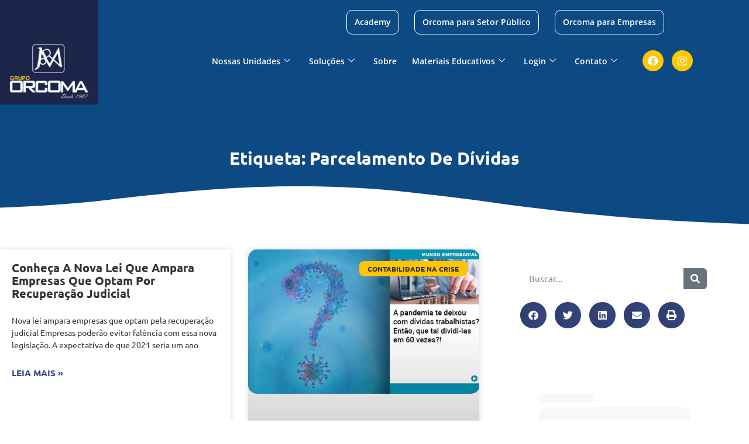

--- FILE ---
content_type: text/html; charset=UTF-8
request_url: https://orcoma.com.br/tags/parcelamento-de-dividas/
body_size: 79353
content:
<!DOCTYPE html>
<html lang="pt-BR" prefix="og: https://ogp.me/ns#">
<head><meta charset="UTF-8"><script>if(navigator.userAgent.match(/MSIE|Internet Explorer/i)||navigator.userAgent.match(/Trident\/7\..*?rv:11/i)){var href=document.location.href;if(!href.match(/[?&]nowprocket/)){if(href.indexOf("?")==-1){if(href.indexOf("#")==-1){document.location.href=href+"?nowprocket=1"}else{document.location.href=href.replace("#","?nowprocket=1#")}}else{if(href.indexOf("#")==-1){document.location.href=href+"&nowprocket=1"}else{document.location.href=href.replace("#","&nowprocket=1#")}}}}</script><script>(()=>{class RocketLazyLoadScripts{constructor(){this.v="2.0.4",this.userEvents=["keydown","keyup","mousedown","mouseup","mousemove","mouseover","mouseout","touchmove","touchstart","touchend","touchcancel","wheel","click","dblclick","input"],this.attributeEvents=["onblur","onclick","oncontextmenu","ondblclick","onfocus","onmousedown","onmouseenter","onmouseleave","onmousemove","onmouseout","onmouseover","onmouseup","onmousewheel","onscroll","onsubmit"]}async t(){this.i(),this.o(),/iP(ad|hone)/.test(navigator.userAgent)&&this.h(),this.u(),this.l(this),this.m(),this.k(this),this.p(this),this._(),await Promise.all([this.R(),this.L()]),this.lastBreath=Date.now(),this.S(this),this.P(),this.D(),this.O(),this.M(),await this.C(this.delayedScripts.normal),await this.C(this.delayedScripts.defer),await this.C(this.delayedScripts.async),await this.T(),await this.F(),await this.j(),await this.A(),window.dispatchEvent(new Event("rocket-allScriptsLoaded")),this.everythingLoaded=!0,this.lastTouchEnd&&await new Promise(t=>setTimeout(t,500-Date.now()+this.lastTouchEnd)),this.I(),this.H(),this.U(),this.W()}i(){this.CSPIssue=sessionStorage.getItem("rocketCSPIssue"),document.addEventListener("securitypolicyviolation",t=>{this.CSPIssue||"script-src-elem"!==t.violatedDirective||"data"!==t.blockedURI||(this.CSPIssue=!0,sessionStorage.setItem("rocketCSPIssue",!0))},{isRocket:!0})}o(){window.addEventListener("pageshow",t=>{this.persisted=t.persisted,this.realWindowLoadedFired=!0},{isRocket:!0}),window.addEventListener("pagehide",()=>{this.onFirstUserAction=null},{isRocket:!0})}h(){let t;function e(e){t=e}window.addEventListener("touchstart",e,{isRocket:!0}),window.addEventListener("touchend",function i(o){o.changedTouches[0]&&t.changedTouches[0]&&Math.abs(o.changedTouches[0].pageX-t.changedTouches[0].pageX)<10&&Math.abs(o.changedTouches[0].pageY-t.changedTouches[0].pageY)<10&&o.timeStamp-t.timeStamp<200&&(window.removeEventListener("touchstart",e,{isRocket:!0}),window.removeEventListener("touchend",i,{isRocket:!0}),"INPUT"===o.target.tagName&&"text"===o.target.type||(o.target.dispatchEvent(new TouchEvent("touchend",{target:o.target,bubbles:!0})),o.target.dispatchEvent(new MouseEvent("mouseover",{target:o.target,bubbles:!0})),o.target.dispatchEvent(new PointerEvent("click",{target:o.target,bubbles:!0,cancelable:!0,detail:1,clientX:o.changedTouches[0].clientX,clientY:o.changedTouches[0].clientY})),event.preventDefault()))},{isRocket:!0})}q(t){this.userActionTriggered||("mousemove"!==t.type||this.firstMousemoveIgnored?"keyup"===t.type||"mouseover"===t.type||"mouseout"===t.type||(this.userActionTriggered=!0,this.onFirstUserAction&&this.onFirstUserAction()):this.firstMousemoveIgnored=!0),"click"===t.type&&t.preventDefault(),t.stopPropagation(),t.stopImmediatePropagation(),"touchstart"===this.lastEvent&&"touchend"===t.type&&(this.lastTouchEnd=Date.now()),"click"===t.type&&(this.lastTouchEnd=0),this.lastEvent=t.type,t.composedPath&&t.composedPath()[0].getRootNode()instanceof ShadowRoot&&(t.rocketTarget=t.composedPath()[0]),this.savedUserEvents.push(t)}u(){this.savedUserEvents=[],this.userEventHandler=this.q.bind(this),this.userEvents.forEach(t=>window.addEventListener(t,this.userEventHandler,{passive:!1,isRocket:!0})),document.addEventListener("visibilitychange",this.userEventHandler,{isRocket:!0})}U(){this.userEvents.forEach(t=>window.removeEventListener(t,this.userEventHandler,{passive:!1,isRocket:!0})),document.removeEventListener("visibilitychange",this.userEventHandler,{isRocket:!0}),this.savedUserEvents.forEach(t=>{(t.rocketTarget||t.target).dispatchEvent(new window[t.constructor.name](t.type,t))})}m(){const t="return false",e=Array.from(this.attributeEvents,t=>"data-rocket-"+t),i="["+this.attributeEvents.join("],[")+"]",o="[data-rocket-"+this.attributeEvents.join("],[data-rocket-")+"]",s=(e,i,o)=>{o&&o!==t&&(e.setAttribute("data-rocket-"+i,o),e["rocket"+i]=new Function("event",o),e.setAttribute(i,t))};new MutationObserver(t=>{for(const n of t)"attributes"===n.type&&(n.attributeName.startsWith("data-rocket-")||this.everythingLoaded?n.attributeName.startsWith("data-rocket-")&&this.everythingLoaded&&this.N(n.target,n.attributeName.substring(12)):s(n.target,n.attributeName,n.target.getAttribute(n.attributeName))),"childList"===n.type&&n.addedNodes.forEach(t=>{if(t.nodeType===Node.ELEMENT_NODE)if(this.everythingLoaded)for(const i of[t,...t.querySelectorAll(o)])for(const t of i.getAttributeNames())e.includes(t)&&this.N(i,t.substring(12));else for(const e of[t,...t.querySelectorAll(i)])for(const t of e.getAttributeNames())this.attributeEvents.includes(t)&&s(e,t,e.getAttribute(t))})}).observe(document,{subtree:!0,childList:!0,attributeFilter:[...this.attributeEvents,...e]})}I(){this.attributeEvents.forEach(t=>{document.querySelectorAll("[data-rocket-"+t+"]").forEach(e=>{this.N(e,t)})})}N(t,e){const i=t.getAttribute("data-rocket-"+e);i&&(t.setAttribute(e,i),t.removeAttribute("data-rocket-"+e))}k(t){Object.defineProperty(HTMLElement.prototype,"onclick",{get(){return this.rocketonclick||null},set(e){this.rocketonclick=e,this.setAttribute(t.everythingLoaded?"onclick":"data-rocket-onclick","this.rocketonclick(event)")}})}S(t){function e(e,i){let o=e[i];e[i]=null,Object.defineProperty(e,i,{get:()=>o,set(s){t.everythingLoaded?o=s:e["rocket"+i]=o=s}})}e(document,"onreadystatechange"),e(window,"onload"),e(window,"onpageshow");try{Object.defineProperty(document,"readyState",{get:()=>t.rocketReadyState,set(e){t.rocketReadyState=e},configurable:!0}),document.readyState="loading"}catch(t){console.log("WPRocket DJE readyState conflict, bypassing")}}l(t){this.originalAddEventListener=EventTarget.prototype.addEventListener,this.originalRemoveEventListener=EventTarget.prototype.removeEventListener,this.savedEventListeners=[],EventTarget.prototype.addEventListener=function(e,i,o){o&&o.isRocket||!t.B(e,this)&&!t.userEvents.includes(e)||t.B(e,this)&&!t.userActionTriggered||e.startsWith("rocket-")||t.everythingLoaded?t.originalAddEventListener.call(this,e,i,o):(t.savedEventListeners.push({target:this,remove:!1,type:e,func:i,options:o}),"mouseenter"!==e&&"mouseleave"!==e||t.originalAddEventListener.call(this,e,t.savedUserEvents.push,o))},EventTarget.prototype.removeEventListener=function(e,i,o){o&&o.isRocket||!t.B(e,this)&&!t.userEvents.includes(e)||t.B(e,this)&&!t.userActionTriggered||e.startsWith("rocket-")||t.everythingLoaded?t.originalRemoveEventListener.call(this,e,i,o):t.savedEventListeners.push({target:this,remove:!0,type:e,func:i,options:o})}}J(t,e){this.savedEventListeners=this.savedEventListeners.filter(i=>{let o=i.type,s=i.target||window;return e!==o||t!==s||(this.B(o,s)&&(i.type="rocket-"+o),this.$(i),!1)})}H(){EventTarget.prototype.addEventListener=this.originalAddEventListener,EventTarget.prototype.removeEventListener=this.originalRemoveEventListener,this.savedEventListeners.forEach(t=>this.$(t))}$(t){t.remove?this.originalRemoveEventListener.call(t.target,t.type,t.func,t.options):this.originalAddEventListener.call(t.target,t.type,t.func,t.options)}p(t){let e;function i(e){return t.everythingLoaded?e:e.split(" ").map(t=>"load"===t||t.startsWith("load.")?"rocket-jquery-load":t).join(" ")}function o(o){function s(e){const s=o.fn[e];o.fn[e]=o.fn.init.prototype[e]=function(){return this[0]===window&&t.userActionTriggered&&("string"==typeof arguments[0]||arguments[0]instanceof String?arguments[0]=i(arguments[0]):"object"==typeof arguments[0]&&Object.keys(arguments[0]).forEach(t=>{const e=arguments[0][t];delete arguments[0][t],arguments[0][i(t)]=e})),s.apply(this,arguments),this}}if(o&&o.fn&&!t.allJQueries.includes(o)){const e={DOMContentLoaded:[],"rocket-DOMContentLoaded":[]};for(const t in e)document.addEventListener(t,()=>{e[t].forEach(t=>t())},{isRocket:!0});o.fn.ready=o.fn.init.prototype.ready=function(i){function s(){parseInt(o.fn.jquery)>2?setTimeout(()=>i.bind(document)(o)):i.bind(document)(o)}return"function"==typeof i&&(t.realDomReadyFired?!t.userActionTriggered||t.fauxDomReadyFired?s():e["rocket-DOMContentLoaded"].push(s):e.DOMContentLoaded.push(s)),o([])},s("on"),s("one"),s("off"),t.allJQueries.push(o)}e=o}t.allJQueries=[],o(window.jQuery),Object.defineProperty(window,"jQuery",{get:()=>e,set(t){o(t)}})}P(){const t=new Map;document.write=document.writeln=function(e){const i=document.currentScript,o=document.createRange(),s=i.parentElement;let n=t.get(i);void 0===n&&(n=i.nextSibling,t.set(i,n));const c=document.createDocumentFragment();o.setStart(c,0),c.appendChild(o.createContextualFragment(e)),s.insertBefore(c,n)}}async R(){return new Promise(t=>{this.userActionTriggered?t():this.onFirstUserAction=t})}async L(){return new Promise(t=>{document.addEventListener("DOMContentLoaded",()=>{this.realDomReadyFired=!0,t()},{isRocket:!0})})}async j(){return this.realWindowLoadedFired?Promise.resolve():new Promise(t=>{window.addEventListener("load",t,{isRocket:!0})})}M(){this.pendingScripts=[];this.scriptsMutationObserver=new MutationObserver(t=>{for(const e of t)e.addedNodes.forEach(t=>{"SCRIPT"!==t.tagName||t.noModule||t.isWPRocket||this.pendingScripts.push({script:t,promise:new Promise(e=>{const i=()=>{const i=this.pendingScripts.findIndex(e=>e.script===t);i>=0&&this.pendingScripts.splice(i,1),e()};t.addEventListener("load",i,{isRocket:!0}),t.addEventListener("error",i,{isRocket:!0}),setTimeout(i,1e3)})})})}),this.scriptsMutationObserver.observe(document,{childList:!0,subtree:!0})}async F(){await this.X(),this.pendingScripts.length?(await this.pendingScripts[0].promise,await this.F()):this.scriptsMutationObserver.disconnect()}D(){this.delayedScripts={normal:[],async:[],defer:[]},document.querySelectorAll("script[type$=rocketlazyloadscript]").forEach(t=>{t.hasAttribute("data-rocket-src")?t.hasAttribute("async")&&!1!==t.async?this.delayedScripts.async.push(t):t.hasAttribute("defer")&&!1!==t.defer||"module"===t.getAttribute("data-rocket-type")?this.delayedScripts.defer.push(t):this.delayedScripts.normal.push(t):this.delayedScripts.normal.push(t)})}async _(){await this.L();let t=[];document.querySelectorAll("script[type$=rocketlazyloadscript][data-rocket-src]").forEach(e=>{let i=e.getAttribute("data-rocket-src");if(i&&!i.startsWith("data:")){i.startsWith("//")&&(i=location.protocol+i);try{const o=new URL(i).origin;o!==location.origin&&t.push({src:o,crossOrigin:e.crossOrigin||"module"===e.getAttribute("data-rocket-type")})}catch(t){}}}),t=[...new Map(t.map(t=>[JSON.stringify(t),t])).values()],this.Y(t,"preconnect")}async G(t){if(await this.K(),!0!==t.noModule||!("noModule"in HTMLScriptElement.prototype))return new Promise(e=>{let i;function o(){(i||t).setAttribute("data-rocket-status","executed"),e()}try{if(navigator.userAgent.includes("Firefox/")||""===navigator.vendor||this.CSPIssue)i=document.createElement("script"),[...t.attributes].forEach(t=>{let e=t.nodeName;"type"!==e&&("data-rocket-type"===e&&(e="type"),"data-rocket-src"===e&&(e="src"),i.setAttribute(e,t.nodeValue))}),t.text&&(i.text=t.text),t.nonce&&(i.nonce=t.nonce),i.hasAttribute("src")?(i.addEventListener("load",o,{isRocket:!0}),i.addEventListener("error",()=>{i.setAttribute("data-rocket-status","failed-network"),e()},{isRocket:!0}),setTimeout(()=>{i.isConnected||e()},1)):(i.text=t.text,o()),i.isWPRocket=!0,t.parentNode.replaceChild(i,t);else{const i=t.getAttribute("data-rocket-type"),s=t.getAttribute("data-rocket-src");i?(t.type=i,t.removeAttribute("data-rocket-type")):t.removeAttribute("type"),t.addEventListener("load",o,{isRocket:!0}),t.addEventListener("error",i=>{this.CSPIssue&&i.target.src.startsWith("data:")?(console.log("WPRocket: CSP fallback activated"),t.removeAttribute("src"),this.G(t).then(e)):(t.setAttribute("data-rocket-status","failed-network"),e())},{isRocket:!0}),s?(t.fetchPriority="high",t.removeAttribute("data-rocket-src"),t.src=s):t.src="data:text/javascript;base64,"+window.btoa(unescape(encodeURIComponent(t.text)))}}catch(i){t.setAttribute("data-rocket-status","failed-transform"),e()}});t.setAttribute("data-rocket-status","skipped")}async C(t){const e=t.shift();return e?(e.isConnected&&await this.G(e),this.C(t)):Promise.resolve()}O(){this.Y([...this.delayedScripts.normal,...this.delayedScripts.defer,...this.delayedScripts.async],"preload")}Y(t,e){this.trash=this.trash||[];let i=!0;var o=document.createDocumentFragment();t.forEach(t=>{const s=t.getAttribute&&t.getAttribute("data-rocket-src")||t.src;if(s&&!s.startsWith("data:")){const n=document.createElement("link");n.href=s,n.rel=e,"preconnect"!==e&&(n.as="script",n.fetchPriority=i?"high":"low"),t.getAttribute&&"module"===t.getAttribute("data-rocket-type")&&(n.crossOrigin=!0),t.crossOrigin&&(n.crossOrigin=t.crossOrigin),t.integrity&&(n.integrity=t.integrity),t.nonce&&(n.nonce=t.nonce),o.appendChild(n),this.trash.push(n),i=!1}}),document.head.appendChild(o)}W(){this.trash.forEach(t=>t.remove())}async T(){try{document.readyState="interactive"}catch(t){}this.fauxDomReadyFired=!0;try{await this.K(),this.J(document,"readystatechange"),document.dispatchEvent(new Event("rocket-readystatechange")),await this.K(),document.rocketonreadystatechange&&document.rocketonreadystatechange(),await this.K(),this.J(document,"DOMContentLoaded"),document.dispatchEvent(new Event("rocket-DOMContentLoaded")),await this.K(),this.J(window,"DOMContentLoaded"),window.dispatchEvent(new Event("rocket-DOMContentLoaded"))}catch(t){console.error(t)}}async A(){try{document.readyState="complete"}catch(t){}try{await this.K(),this.J(document,"readystatechange"),document.dispatchEvent(new Event("rocket-readystatechange")),await this.K(),document.rocketonreadystatechange&&document.rocketonreadystatechange(),await this.K(),this.J(window,"load"),window.dispatchEvent(new Event("rocket-load")),await this.K(),window.rocketonload&&window.rocketonload(),await this.K(),this.allJQueries.forEach(t=>t(window).trigger("rocket-jquery-load")),await this.K(),this.J(window,"pageshow");const t=new Event("rocket-pageshow");t.persisted=this.persisted,window.dispatchEvent(t),await this.K(),window.rocketonpageshow&&window.rocketonpageshow({persisted:this.persisted})}catch(t){console.error(t)}}async K(){Date.now()-this.lastBreath>45&&(await this.X(),this.lastBreath=Date.now())}async X(){return document.hidden?new Promise(t=>setTimeout(t)):new Promise(t=>requestAnimationFrame(t))}B(t,e){return e===document&&"readystatechange"===t||(e===document&&"DOMContentLoaded"===t||(e===window&&"DOMContentLoaded"===t||(e===window&&"load"===t||e===window&&"pageshow"===t)))}static run(){(new RocketLazyLoadScripts).t()}}RocketLazyLoadScripts.run()})();</script>
	
	
            <script data-no-defer="1" data-ezscrex="false" data-cfasync="false" data-pagespeed-no-defer data-cookieconsent="ignore">
                var ctPublicFunctions = {"_ajax_nonce":"09f74f5a27","_rest_nonce":"5977f7c604","_ajax_url":"\/wp-admin\/admin-ajax.php","_rest_url":"https:\/\/orcoma.com.br\/wp-json\/","data__cookies_type":"none","data__ajax_type":"rest","data__bot_detector_enabled":"1","data__frontend_data_log_enabled":1,"cookiePrefix":"","wprocket_detected":true,"host_url":"orcoma.com.br","text__ee_click_to_select":"Click to select the whole data","text__ee_original_email":"The complete one is","text__ee_got_it":"Got it","text__ee_blocked":"Blocked","text__ee_cannot_connect":"Cannot connect","text__ee_cannot_decode":"Can not decode email. Unknown reason","text__ee_email_decoder":"CleanTalk email decoder","text__ee_wait_for_decoding":"The magic is on the way!","text__ee_decoding_process":"Please wait a few seconds while we decode the contact data."}
            </script>
        
            <script data-no-defer="1" data-ezscrex="false" data-cfasync="false" data-pagespeed-no-defer data-cookieconsent="ignore">
                var ctPublic = {"_ajax_nonce":"09f74f5a27","settings__forms__check_internal":"0","settings__forms__check_external":"0","settings__forms__force_protection":"0","settings__forms__search_test":"1","settings__forms__wc_add_to_cart":"0","settings__data__bot_detector_enabled":"1","settings__sfw__anti_crawler":0,"blog_home":"https:\/\/orcoma.com.br\/","pixel__setting":"3","pixel__enabled":true,"pixel__url":null,"data__email_check_before_post":"1","data__email_check_exist_post":"1","data__cookies_type":"none","data__key_is_ok":true,"data__visible_fields_required":true,"wl_brandname":"Anti-Spam by CleanTalk","wl_brandname_short":"CleanTalk","ct_checkjs_key":"44eb4c585f90f0f9a5a6744a21f1980e646af5d70480d31e983cdab846c3d0a7","emailEncoderPassKey":"0ff67f658bd00773a3f32408d664e187","bot_detector_forms_excluded":"W10=","advancedCacheExists":true,"varnishCacheExists":false,"wc_ajax_add_to_cart":false}
            </script>
        <meta name="viewport" content="width=device-width, initial-scale=1">
<!-- Otimização dos mecanismos de pesquisa pelo Rank Math PRO - https://rankmath.com/ -->
<title>Parcelamento de dívidas - Contabilidade na Bahia</title>
<link data-rocket-prefetch href="https://fd.cleantalk.org" rel="dns-prefetch">
<link data-rocket-prefetch href="https://www.googletagmanager.com" rel="dns-prefetch">
<link data-rocket-prefetch href="https://d335luupugsy2.cloudfront.net" rel="dns-prefetch">
<link data-rocket-prefetch href="https://iframe-innovchat.innovtech.solutions" rel="dns-prefetch">
<link data-rocket-prefetch href="https://accounts.google.com" rel="dns-prefetch">
<link data-rocket-prefetch href="https://d1sag09wwfbul8.cloudfront.net" rel="dns-prefetch">
<link crossorigin data-rocket-preload as="font" href="https://orcoma.com.br/wp-content/cache/fonts/1/google-fonts/fonts/s/opensans/v44/memvYaGs126MiZpBA-UvWbX2vVnXBbObj2OVTS-muw.woff2" rel="preload">
<link crossorigin data-rocket-preload as="font" href="https://orcoma.com.br/wp-content/plugins/elementor/assets/lib/font-awesome/webfonts/fa-brands-400.woff2" rel="preload">
<link crossorigin data-rocket-preload as="font" href="https://orcoma.com.br/wp-content/cache/fonts/1/google-fonts/fonts/s/ubuntu/v21/4iCs6KVjbNBYlgoKfw72.woff2" rel="preload">
<link crossorigin data-rocket-preload as="font" href="https://orcoma.com.br/wp-content/plugins/elementor/assets/lib/font-awesome/webfonts/fa-solid-900.woff2" rel="preload">
<link crossorigin data-rocket-preload as="font" href="https://orcoma.com.br/wp-content/cache/fonts/1/google-fonts/fonts/s/poppins/v24/pxiByp8kv8JHgFVrLEj6Z1xlFQ.woff2" rel="preload">
<style id="wpr-usedcss">img:is([sizes=auto i],[sizes^="auto," i]){contain-intrinsic-size:3000px 1500px}img.emoji{display:inline!important;border:none!important;box-shadow:none!important;height:1em!important;width:1em!important;margin:0 .07em!important;vertical-align:-.1em!important;background:0 0!important;padding:0!important}:where(.wp-block-button__link){border-radius:9999px;box-shadow:none;padding:calc(.667em + 2px) calc(1.333em + 2px);text-decoration:none}:root :where(.wp-block-button .wp-block-button__link.is-style-outline),:root :where(.wp-block-button.is-style-outline>.wp-block-button__link){border:2px solid;padding:.667em 1.333em}:root :where(.wp-block-button .wp-block-button__link.is-style-outline:not(.has-text-color)),:root :where(.wp-block-button.is-style-outline>.wp-block-button__link:not(.has-text-color)){color:currentColor}:root :where(.wp-block-button .wp-block-button__link.is-style-outline:not(.has-background)),:root :where(.wp-block-button.is-style-outline>.wp-block-button__link:not(.has-background)){background-color:initial;background-image:none}:where(.wp-block-calendar table:not(.has-background) th){background:#ddd}:where(.wp-block-columns){margin-bottom:1.75em}:where(.wp-block-columns.has-background){padding:1.25em 2.375em}:where(.wp-block-post-comments input[type=submit]){border:none}:where(.wp-block-cover-image:not(.has-text-color)),:where(.wp-block-cover:not(.has-text-color)){color:#fff}:where(.wp-block-cover-image.is-light:not(.has-text-color)),:where(.wp-block-cover.is-light:not(.has-text-color)){color:#000}:root :where(.wp-block-cover h1:not(.has-text-color)),:root :where(.wp-block-cover h2:not(.has-text-color)),:root :where(.wp-block-cover h3:not(.has-text-color)),:root :where(.wp-block-cover h4:not(.has-text-color)),:root :where(.wp-block-cover h5:not(.has-text-color)),:root :where(.wp-block-cover h6:not(.has-text-color)),:root :where(.wp-block-cover p:not(.has-text-color)){color:inherit}:where(.wp-block-file){margin-bottom:1.5em}:where(.wp-block-file__button){border-radius:2em;display:inline-block;padding:.5em 1em}:where(.wp-block-file__button):where(a):active,:where(.wp-block-file__button):where(a):focus,:where(.wp-block-file__button):where(a):hover,:where(.wp-block-file__button):where(a):visited{box-shadow:none;color:#fff;opacity:.85;text-decoration:none}:where(.wp-block-form-input__input){font-size:1em;margin-bottom:.5em;padding:0 .5em}:where(.wp-block-form-input__input)[type=date],:where(.wp-block-form-input__input)[type=datetime-local],:where(.wp-block-form-input__input)[type=datetime],:where(.wp-block-form-input__input)[type=email],:where(.wp-block-form-input__input)[type=month],:where(.wp-block-form-input__input)[type=number],:where(.wp-block-form-input__input)[type=password],:where(.wp-block-form-input__input)[type=search],:where(.wp-block-form-input__input)[type=tel],:where(.wp-block-form-input__input)[type=text],:where(.wp-block-form-input__input)[type=time],:where(.wp-block-form-input__input)[type=url],:where(.wp-block-form-input__input)[type=week]{border-style:solid;border-width:1px;line-height:2;min-height:2em}.wp-block-group{box-sizing:border-box}:where(.wp-block-group.wp-block-group-is-layout-constrained){position:relative}:root :where(.wp-block-image.is-style-rounded img,.wp-block-image .is-style-rounded img){border-radius:9999px}:where(.wp-block-latest-comments:not([style*=line-height] .wp-block-latest-comments__comment)){line-height:1.1}:where(.wp-block-latest-comments:not([style*=line-height] .wp-block-latest-comments__comment-excerpt p)){line-height:1.8}:root :where(.wp-block-latest-posts.is-grid){padding:0}:root :where(.wp-block-latest-posts.wp-block-latest-posts__list){padding-left:0}ul{box-sizing:border-box}:root :where(.wp-block-list.has-background){padding:1.25em 2.375em}:where(.wp-block-navigation.has-background .wp-block-navigation-item a:not(.wp-element-button)),:where(.wp-block-navigation.has-background .wp-block-navigation-submenu a:not(.wp-element-button)){padding:.5em 1em}:where(.wp-block-navigation .wp-block-navigation__submenu-container .wp-block-navigation-item a:not(.wp-element-button)),:where(.wp-block-navigation .wp-block-navigation__submenu-container .wp-block-navigation-submenu a:not(.wp-element-button)),:where(.wp-block-navigation .wp-block-navigation__submenu-container .wp-block-navigation-submenu button.wp-block-navigation-item__content),:where(.wp-block-navigation .wp-block-navigation__submenu-container .wp-block-pages-list__item button.wp-block-navigation-item__content){padding:.5em 1em}:root :where(p.has-background){padding:1.25em 2.375em}:where(p.has-text-color:not(.has-link-color)) a{color:inherit}:where(.wp-block-post-comments-form input:not([type=submit])),:where(.wp-block-post-comments-form textarea){border:1px solid #949494;font-family:inherit;font-size:1em}:where(.wp-block-post-comments-form input:where(:not([type=submit]):not([type=checkbox]))),:where(.wp-block-post-comments-form textarea){padding:calc(.667em + 2px)}:where(.wp-block-post-excerpt){box-sizing:border-box;margin-bottom:var(--wp--style--block-gap);margin-top:var(--wp--style--block-gap)}:where(.wp-block-preformatted.has-background){padding:1.25em 2.375em}:where(.wp-block-search__button){border:1px solid #ccc;padding:6px 10px}:where(.wp-block-search__input){appearance:none;border:1px solid #949494;flex-grow:1;font-family:inherit;font-size:inherit;font-style:inherit;font-weight:inherit;letter-spacing:inherit;line-height:inherit;margin-left:0;margin-right:0;min-width:3rem;padding:8px;text-decoration:unset!important;text-transform:inherit}:where(.wp-block-search__button-inside .wp-block-search__inside-wrapper){background-color:#fff;border:1px solid #949494;box-sizing:border-box;padding:4px}:where(.wp-block-search__button-inside .wp-block-search__inside-wrapper) .wp-block-search__input{border:none;border-radius:0;padding:0 4px}:where(.wp-block-search__button-inside .wp-block-search__inside-wrapper) .wp-block-search__input:focus{outline:0}:where(.wp-block-search__button-inside .wp-block-search__inside-wrapper) :where(.wp-block-search__button){padding:4px 8px}:root :where(.wp-block-separator.is-style-dots){height:auto;line-height:1;text-align:center}:root :where(.wp-block-separator.is-style-dots):before{color:currentColor;content:"···";font-family:serif;font-size:1.5em;letter-spacing:2em;padding-left:2em}:root :where(.wp-block-site-logo.is-style-rounded){border-radius:9999px}:where(.wp-block-social-links:not(.is-style-logos-only)) .wp-social-link{background-color:#f0f0f0;color:#444}:where(.wp-block-social-links:not(.is-style-logos-only)) .wp-social-link-amazon{background-color:#f90;color:#fff}:where(.wp-block-social-links:not(.is-style-logos-only)) .wp-social-link-bandcamp{background-color:#1ea0c3;color:#fff}:where(.wp-block-social-links:not(.is-style-logos-only)) .wp-social-link-behance{background-color:#0757fe;color:#fff}:where(.wp-block-social-links:not(.is-style-logos-only)) .wp-social-link-bluesky{background-color:#0a7aff;color:#fff}:where(.wp-block-social-links:not(.is-style-logos-only)) .wp-social-link-codepen{background-color:#1e1f26;color:#fff}:where(.wp-block-social-links:not(.is-style-logos-only)) .wp-social-link-deviantart{background-color:#02e49b;color:#fff}:where(.wp-block-social-links:not(.is-style-logos-only)) .wp-social-link-discord{background-color:#5865f2;color:#fff}:where(.wp-block-social-links:not(.is-style-logos-only)) .wp-social-link-dribbble{background-color:#e94c89;color:#fff}:where(.wp-block-social-links:not(.is-style-logos-only)) .wp-social-link-dropbox{background-color:#4280ff;color:#fff}:where(.wp-block-social-links:not(.is-style-logos-only)) .wp-social-link-etsy{background-color:#f45800;color:#fff}:where(.wp-block-social-links:not(.is-style-logos-only)) .wp-social-link-facebook{background-color:#0866ff;color:#fff}:where(.wp-block-social-links:not(.is-style-logos-only)) .wp-social-link-fivehundredpx{background-color:#000;color:#fff}:where(.wp-block-social-links:not(.is-style-logos-only)) .wp-social-link-flickr{background-color:#0461dd;color:#fff}:where(.wp-block-social-links:not(.is-style-logos-only)) .wp-social-link-foursquare{background-color:#e65678;color:#fff}:where(.wp-block-social-links:not(.is-style-logos-only)) .wp-social-link-github{background-color:#24292d;color:#fff}:where(.wp-block-social-links:not(.is-style-logos-only)) .wp-social-link-goodreads{background-color:#eceadd;color:#382110}:where(.wp-block-social-links:not(.is-style-logos-only)) .wp-social-link-google{background-color:#ea4434;color:#fff}:where(.wp-block-social-links:not(.is-style-logos-only)) .wp-social-link-gravatar{background-color:#1d4fc4;color:#fff}:where(.wp-block-social-links:not(.is-style-logos-only)) .wp-social-link-instagram{background-color:#f00075;color:#fff}:where(.wp-block-social-links:not(.is-style-logos-only)) .wp-social-link-lastfm{background-color:#e21b24;color:#fff}:where(.wp-block-social-links:not(.is-style-logos-only)) .wp-social-link-linkedin{background-color:#0d66c2;color:#fff}:where(.wp-block-social-links:not(.is-style-logos-only)) .wp-social-link-mastodon{background-color:#3288d4;color:#fff}:where(.wp-block-social-links:not(.is-style-logos-only)) .wp-social-link-medium{background-color:#000;color:#fff}:where(.wp-block-social-links:not(.is-style-logos-only)) .wp-social-link-meetup{background-color:#f6405f;color:#fff}:where(.wp-block-social-links:not(.is-style-logos-only)) .wp-social-link-patreon{background-color:#000;color:#fff}:where(.wp-block-social-links:not(.is-style-logos-only)) .wp-social-link-pinterest{background-color:#e60122;color:#fff}:where(.wp-block-social-links:not(.is-style-logos-only)) .wp-social-link-pocket{background-color:#ef4155;color:#fff}:where(.wp-block-social-links:not(.is-style-logos-only)) .wp-social-link-reddit{background-color:#ff4500;color:#fff}:where(.wp-block-social-links:not(.is-style-logos-only)) .wp-social-link-skype{background-color:#0478d7;color:#fff}:where(.wp-block-social-links:not(.is-style-logos-only)) .wp-social-link-snapchat{background-color:#fefc00;color:#fff;stroke:#000}:where(.wp-block-social-links:not(.is-style-logos-only)) .wp-social-link-soundcloud{background-color:#ff5600;color:#fff}:where(.wp-block-social-links:not(.is-style-logos-only)) .wp-social-link-spotify{background-color:#1bd760;color:#fff}:where(.wp-block-social-links:not(.is-style-logos-only)) .wp-social-link-telegram{background-color:#2aabee;color:#fff}:where(.wp-block-social-links:not(.is-style-logos-only)) .wp-social-link-threads{background-color:#000;color:#fff}:where(.wp-block-social-links:not(.is-style-logos-only)) .wp-social-link-tiktok{background-color:#000;color:#fff}:where(.wp-block-social-links:not(.is-style-logos-only)) .wp-social-link-tumblr{background-color:#011835;color:#fff}:where(.wp-block-social-links:not(.is-style-logos-only)) .wp-social-link-twitch{background-color:#6440a4;color:#fff}:where(.wp-block-social-links:not(.is-style-logos-only)) .wp-social-link-twitter{background-color:#1da1f2;color:#fff}:where(.wp-block-social-links:not(.is-style-logos-only)) .wp-social-link-vimeo{background-color:#1eb7ea;color:#fff}:where(.wp-block-social-links:not(.is-style-logos-only)) .wp-social-link-vk{background-color:#4680c2;color:#fff}:where(.wp-block-social-links:not(.is-style-logos-only)) .wp-social-link-wordpress{background-color:#3499cd;color:#fff}:where(.wp-block-social-links:not(.is-style-logos-only)) .wp-social-link-whatsapp{background-color:#25d366;color:#fff}:where(.wp-block-social-links:not(.is-style-logos-only)) .wp-social-link-x{background-color:#000;color:#fff}:where(.wp-block-social-links:not(.is-style-logos-only)) .wp-social-link-yelp{background-color:#d32422;color:#fff}:where(.wp-block-social-links:not(.is-style-logos-only)) .wp-social-link-youtube{background-color:red;color:#fff}:where(.wp-block-social-links.is-style-logos-only) .wp-social-link{background:0 0}:where(.wp-block-social-links.is-style-logos-only) .wp-social-link svg{height:1.25em;width:1.25em}:where(.wp-block-social-links.is-style-logos-only) .wp-social-link-amazon{color:#f90}:where(.wp-block-social-links.is-style-logos-only) .wp-social-link-bandcamp{color:#1ea0c3}:where(.wp-block-social-links.is-style-logos-only) .wp-social-link-behance{color:#0757fe}:where(.wp-block-social-links.is-style-logos-only) .wp-social-link-bluesky{color:#0a7aff}:where(.wp-block-social-links.is-style-logos-only) .wp-social-link-codepen{color:#1e1f26}:where(.wp-block-social-links.is-style-logos-only) .wp-social-link-deviantart{color:#02e49b}:where(.wp-block-social-links.is-style-logos-only) .wp-social-link-discord{color:#5865f2}:where(.wp-block-social-links.is-style-logos-only) .wp-social-link-dribbble{color:#e94c89}:where(.wp-block-social-links.is-style-logos-only) .wp-social-link-dropbox{color:#4280ff}:where(.wp-block-social-links.is-style-logos-only) .wp-social-link-etsy{color:#f45800}:where(.wp-block-social-links.is-style-logos-only) .wp-social-link-facebook{color:#0866ff}:where(.wp-block-social-links.is-style-logos-only) .wp-social-link-fivehundredpx{color:#000}:where(.wp-block-social-links.is-style-logos-only) .wp-social-link-flickr{color:#0461dd}:where(.wp-block-social-links.is-style-logos-only) .wp-social-link-foursquare{color:#e65678}:where(.wp-block-social-links.is-style-logos-only) .wp-social-link-github{color:#24292d}:where(.wp-block-social-links.is-style-logos-only) .wp-social-link-goodreads{color:#382110}:where(.wp-block-social-links.is-style-logos-only) .wp-social-link-google{color:#ea4434}:where(.wp-block-social-links.is-style-logos-only) .wp-social-link-gravatar{color:#1d4fc4}:where(.wp-block-social-links.is-style-logos-only) .wp-social-link-instagram{color:#f00075}:where(.wp-block-social-links.is-style-logos-only) .wp-social-link-lastfm{color:#e21b24}:where(.wp-block-social-links.is-style-logos-only) .wp-social-link-linkedin{color:#0d66c2}:where(.wp-block-social-links.is-style-logos-only) .wp-social-link-mastodon{color:#3288d4}:where(.wp-block-social-links.is-style-logos-only) .wp-social-link-medium{color:#000}:where(.wp-block-social-links.is-style-logos-only) .wp-social-link-meetup{color:#f6405f}:where(.wp-block-social-links.is-style-logos-only) .wp-social-link-patreon{color:#000}:where(.wp-block-social-links.is-style-logos-only) .wp-social-link-pinterest{color:#e60122}:where(.wp-block-social-links.is-style-logos-only) .wp-social-link-pocket{color:#ef4155}:where(.wp-block-social-links.is-style-logos-only) .wp-social-link-reddit{color:#ff4500}:where(.wp-block-social-links.is-style-logos-only) .wp-social-link-skype{color:#0478d7}:where(.wp-block-social-links.is-style-logos-only) .wp-social-link-snapchat{color:#fff;stroke:#000}:where(.wp-block-social-links.is-style-logos-only) .wp-social-link-soundcloud{color:#ff5600}:where(.wp-block-social-links.is-style-logos-only) .wp-social-link-spotify{color:#1bd760}:where(.wp-block-social-links.is-style-logos-only) .wp-social-link-telegram{color:#2aabee}:where(.wp-block-social-links.is-style-logos-only) .wp-social-link-threads{color:#000}:where(.wp-block-social-links.is-style-logos-only) .wp-social-link-tiktok{color:#000}:where(.wp-block-social-links.is-style-logos-only) .wp-social-link-tumblr{color:#011835}:where(.wp-block-social-links.is-style-logos-only) .wp-social-link-twitch{color:#6440a4}:where(.wp-block-social-links.is-style-logos-only) .wp-social-link-twitter{color:#1da1f2}:where(.wp-block-social-links.is-style-logos-only) .wp-social-link-vimeo{color:#1eb7ea}:where(.wp-block-social-links.is-style-logos-only) .wp-social-link-vk{color:#4680c2}:where(.wp-block-social-links.is-style-logos-only) .wp-social-link-whatsapp{color:#25d366}:where(.wp-block-social-links.is-style-logos-only) .wp-social-link-wordpress{color:#3499cd}:where(.wp-block-social-links.is-style-logos-only) .wp-social-link-x{color:#000}:where(.wp-block-social-links.is-style-logos-only) .wp-social-link-yelp{color:#d32422}:where(.wp-block-social-links.is-style-logos-only) .wp-social-link-youtube{color:red}:root :where(.wp-block-social-links .wp-social-link a){padding:.25em}:root :where(.wp-block-social-links.is-style-logos-only .wp-social-link a){padding:0}:root :where(.wp-block-social-links.is-style-pill-shape .wp-social-link a){padding-left:.6666666667em;padding-right:.6666666667em}:root :where(.wp-block-tag-cloud.is-style-outline){display:flex;flex-wrap:wrap;gap:1ch}:root :where(.wp-block-tag-cloud.is-style-outline a){border:1px solid;font-size:unset!important;margin-right:0;padding:1ch 2ch;text-decoration:none!important}:root :where(.wp-block-table-of-contents){box-sizing:border-box}:where(.wp-block-term-description){box-sizing:border-box;margin-bottom:var(--wp--style--block-gap);margin-top:var(--wp--style--block-gap)}:where(pre.wp-block-verse){font-family:inherit}:root{--wp-block-synced-color:#7a00df;--wp-block-synced-color--rgb:122,0,223;--wp-bound-block-color:var(--wp-block-synced-color);--wp-editor-canvas-background:#ddd;--wp-admin-theme-color:#007cba;--wp-admin-theme-color--rgb:0,124,186;--wp-admin-theme-color-darker-10:#006ba1;--wp-admin-theme-color-darker-10--rgb:0,107,160.5;--wp-admin-theme-color-darker-20:#005a87;--wp-admin-theme-color-darker-20--rgb:0,90,135;--wp-admin-border-width-focus:2px}@media (min-resolution:192dpi){:root{--wp-admin-border-width-focus:1.5px}}:root{--wp--preset--font-size--normal:16px;--wp--preset--font-size--huge:42px}.screen-reader-text{border:0;clip-path:inset(50%);height:1px;margin:-1px;overflow:hidden;padding:0;position:absolute;width:1px;word-wrap:normal!important}.screen-reader-text:focus{background-color:#ddd;clip-path:none;color:#444;display:block;font-size:1em;height:auto;left:5px;line-height:normal;padding:15px 23px 14px;text-decoration:none;top:5px;width:auto;z-index:100000}html :where(.has-border-color){border-style:solid}html :where([style*=border-top-color]){border-top-style:solid}html :where([style*=border-right-color]){border-right-style:solid}html :where([style*=border-bottom-color]){border-bottom-style:solid}html :where([style*=border-left-color]){border-left-style:solid}html :where([style*=border-width]){border-style:solid}html :where([style*=border-top-width]){border-top-style:solid}html :where([style*=border-right-width]){border-right-style:solid}html :where([style*=border-bottom-width]){border-bottom-style:solid}html :where([style*=border-left-width]){border-left-style:solid}html :where(img[class*=wp-image-]){height:auto;max-width:100%}:where(figure){margin:0 0 1em}html :where(.is-position-sticky){--wp-admin--admin-bar--position-offset:var(--wp-admin--admin-bar--height,0px)}@media screen and (max-width:600px){html :where(.is-position-sticky){--wp-admin--admin-bar--position-offset:0px}}:root{--wp--preset--aspect-ratio--square:1;--wp--preset--aspect-ratio--4-3:4/3;--wp--preset--aspect-ratio--3-4:3/4;--wp--preset--aspect-ratio--3-2:3/2;--wp--preset--aspect-ratio--2-3:2/3;--wp--preset--aspect-ratio--16-9:16/9;--wp--preset--aspect-ratio--9-16:9/16;--wp--preset--color--black:#000000;--wp--preset--color--cyan-bluish-gray:#abb8c3;--wp--preset--color--white:#ffffff;--wp--preset--color--pale-pink:#f78da7;--wp--preset--color--vivid-red:#cf2e2e;--wp--preset--color--luminous-vivid-orange:#ff6900;--wp--preset--color--luminous-vivid-amber:#fcb900;--wp--preset--color--light-green-cyan:#7bdcb5;--wp--preset--color--vivid-green-cyan:#00d084;--wp--preset--color--pale-cyan-blue:#8ed1fc;--wp--preset--color--vivid-cyan-blue:#0693e3;--wp--preset--color--vivid-purple:#9b51e0;--wp--preset--color--contrast:var(--contrast);--wp--preset--color--contrast-2:var(--contrast-2);--wp--preset--color--contrast-3:var(--contrast-3);--wp--preset--color--base:var(--base);--wp--preset--color--base-2:var(--base-2);--wp--preset--color--base-3:var(--base-3);--wp--preset--color--accent:var(--accent);--wp--preset--gradient--vivid-cyan-blue-to-vivid-purple:linear-gradient(135deg,rgb(6, 147, 227) 0%,rgb(155, 81, 224) 100%);--wp--preset--gradient--light-green-cyan-to-vivid-green-cyan:linear-gradient(135deg,rgb(122, 220, 180) 0%,rgb(0, 208, 130) 100%);--wp--preset--gradient--luminous-vivid-amber-to-luminous-vivid-orange:linear-gradient(135deg,rgb(252, 185, 0) 0%,rgb(255, 105, 0) 100%);--wp--preset--gradient--luminous-vivid-orange-to-vivid-red:linear-gradient(135deg,rgb(255, 105, 0) 0%,rgb(207, 46, 46) 100%);--wp--preset--gradient--very-light-gray-to-cyan-bluish-gray:linear-gradient(135deg,rgb(238, 238, 238) 0%,rgb(169, 184, 195) 100%);--wp--preset--gradient--cool-to-warm-spectrum:linear-gradient(135deg,rgb(74, 234, 220) 0%,rgb(151, 120, 209) 20%,rgb(207, 42, 186) 40%,rgb(238, 44, 130) 60%,rgb(251, 105, 98) 80%,rgb(254, 248, 76) 100%);--wp--preset--gradient--blush-light-purple:linear-gradient(135deg,rgb(255, 206, 236) 0%,rgb(152, 150, 240) 100%);--wp--preset--gradient--blush-bordeaux:linear-gradient(135deg,rgb(254, 205, 165) 0%,rgb(254, 45, 45) 50%,rgb(107, 0, 62) 100%);--wp--preset--gradient--luminous-dusk:linear-gradient(135deg,rgb(255, 203, 112) 0%,rgb(199, 81, 192) 50%,rgb(65, 88, 208) 100%);--wp--preset--gradient--pale-ocean:linear-gradient(135deg,rgb(255, 245, 203) 0%,rgb(182, 227, 212) 50%,rgb(51, 167, 181) 100%);--wp--preset--gradient--electric-grass:linear-gradient(135deg,rgb(202, 248, 128) 0%,rgb(113, 206, 126) 100%);--wp--preset--gradient--midnight:linear-gradient(135deg,rgb(2, 3, 129) 0%,rgb(40, 116, 252) 100%);--wp--preset--font-size--small:13px;--wp--preset--font-size--medium:20px;--wp--preset--font-size--large:36px;--wp--preset--font-size--x-large:42px;--wp--preset--spacing--20:0.44rem;--wp--preset--spacing--30:0.67rem;--wp--preset--spacing--40:1rem;--wp--preset--spacing--50:1.5rem;--wp--preset--spacing--60:2.25rem;--wp--preset--spacing--70:3.38rem;--wp--preset--spacing--80:5.06rem;--wp--preset--shadow--natural:6px 6px 9px rgba(0, 0, 0, .2);--wp--preset--shadow--deep:12px 12px 50px rgba(0, 0, 0, .4);--wp--preset--shadow--sharp:6px 6px 0px rgba(0, 0, 0, .2);--wp--preset--shadow--outlined:6px 6px 0px -3px rgb(255, 255, 255),6px 6px rgb(0, 0, 0);--wp--preset--shadow--crisp:6px 6px 0px rgb(0, 0, 0)}:where(.is-layout-flex){gap:.5em}:where(.is-layout-grid){gap:.5em}:where(.wp-block-post-template.is-layout-flex){gap:1.25em}:where(.wp-block-post-template.is-layout-grid){gap:1.25em}:where(.wp-block-term-template.is-layout-flex){gap:1.25em}:where(.wp-block-term-template.is-layout-grid){gap:1.25em}:where(.wp-block-columns.is-layout-flex){gap:2em}:where(.wp-block-columns.is-layout-grid){gap:2em}:root :where(.wp-block-pullquote){font-size:1.5em;line-height:1.6}.kk-star-ratings{display:-webkit-box;display:-webkit-flex;display:-ms-flexbox;display:flex;-webkit-box-align:center;-webkit-align-items:center;-ms-flex-align:center;align-items:center}input[class*=apbct].apbct_special_field{display:none!important}.apbct-tooltip{border-radius:5px;background:#d3d3d3}.apbct-tooltip{display:none;position:inherit;margin-top:5px;left:5px;opacity:.9}.apbct-popup-fade:before{content:'';background:#000;position:fixed;left:0;top:0;width:100%;height:100%;opacity:.7;z-index:9999}.apbct-popup{position:fixed;top:20%;left:50%;padding:20px;width:360px;margin-left:-200px;background:#fff;border:1px solid;border-radius:4px;z-index:99999;opacity:1}.apbct-check_email_exist-bad_email,.apbct-check_email_exist-good_email,.apbct-check_email_exist-load{z-index:9999!important;transition:none!important;background-size:contain;background-repeat:no-repeat!important;background-position-x:right;background-position-y:center;cursor:pointer!important}.apbct-check_email_exist-load{background-size:contain;background-image:url(https://orcoma.com.br/wp-content/plugins/cleantalk-spam-protect/css/images/checking_email.gif)!important}.apbct-check_email_exist-block{position:fixed!important;display:block!important}.apbct-check_email_exist-good_email{background-image:url(https://orcoma.com.br/wp-content/plugins/cleantalk-spam-protect/css/images/good_email.svg)!important}.apbct-check_email_exist-bad_email{background-image:url(https://orcoma.com.br/wp-content/plugins/cleantalk-spam-protect/css/images/bad_email.svg)!important}.apbct-check_email_exist-popup_description{display:none;position:fixed!important;padding:2px!important;border:1px solid #e5e8ed!important;border-radius:16px 16px 0!important;background:#fff!important;background-position-x:right!important;font-size:14px!important;text-align:center!important;transition:all 1s ease-out!important}@media screen and (max-width:782px){.apbct-check_email_exist-popup_description{width:100%!important}}.apbct_dog_one,.apbct_dog_three,.apbct_dog_two{animation-duration:1.5s;animation-iteration-count:infinite;animation-name:apbct_dog}.apbct-email-encoder-popup{width:30vw;min-width:400px;font-size:16px}.apbct-email-encoder--popup-header{font-size:16px;color:#333}.apbct-email-encoder-elements_center{display:flex;flex-direction:column;justify-content:center;align-items:center;font-size:16px!important;color:#000!important}.top-margin-long{margin-top:5px}.apbct-tooltip{display:none}.apbct-email-encoder-select-whole-email{-webkit-user-select:all;user-select:all}.apbct-email-encoder-got-it-button{all:unset;margin-top:10px;padding:5px 10px;border-radius:5px;background-color:#333;color:#fff;cursor:pointer;transition:background-color .3s}.apbct-ee-animation-wrapper{display:flex;height:60px;justify-content:center;font-size:16px;align-items:center}.apbct_dog{margin:0 5px;color:transparent;text-shadow:0 0 2px #aaa}.apbct_dog_one{animation-delay:0s}.apbct_dog_two{animation-delay:.5s}.apbct_dog_three{animation-delay:1s}@keyframes apbct_dog{0%,100%,75%{scale:100%;color:transparent;text-shadow:0 0 2px #aaa}25%{scale:200%;color:unset;text-shadow:unset}}@media screen and (max-width:782px){.apbct-email-encoder-popup{width:20vw;min-width:200px;font-size:16px;top:20%;left:75%}.apbct-email-encoder-elements_center{flex-direction:column!important;text-align:center}}#cookie-notice{position:fixed;min-width:100%;height:auto;z-index:100000;font-size:13px;letter-spacing:0;line-height:20px;left:0;text-align:center;font-weight:400;font-family:-apple-system,BlinkMacSystemFont,Arial,Roboto,"Helvetica Neue",sans-serif}#cookie-notice,#cookie-notice *{-webkit-box-sizing:border-box;-moz-box-sizing:border-box;box-sizing:border-box}#cookie-notice.cn-animated{-webkit-animation-duration:.5s!important;animation-duration:.5s!important;-webkit-animation-fill-mode:both;animation-fill-mode:both}#cookie-notice .cookie-notice-container{display:block}#cookie-notice.cookie-notice-hidden .cookie-notice-container{display:none}.cn-position-bottom{bottom:0}.cookie-notice-container{padding:15px 30px;text-align:center;width:100%;z-index:2}.cn-close-icon{position:absolute;right:15px;top:50%;margin:-10px 0 0;width:15px;height:15px;opacity:.5;padding:10px;border:none;outline:0;background:0 0;box-shadow:none;cursor:pointer}.cn-close-icon:focus,.cn-close-icon:focus-visible{outline:currentColor solid 2px;outline-offset:3px}.cn-close-icon:hover{opacity:1}.cn-close-icon:after,.cn-close-icon:before{position:absolute;content:' ';height:15px;width:2px;top:3px;background-color:grey}.cn-close-icon:before{transform:rotate(45deg)}.cn-close-icon:after{transform:rotate(-45deg)}#cookie-notice .cn-revoke-cookie{margin:0}#cookie-notice .cn-button{margin:0 0 0 10px;display:inline-block}#cookie-notice .cn-button:not(.cn-button-custom){font-family:-apple-system,BlinkMacSystemFont,Arial,Roboto,"Helvetica Neue",sans-serif;font-weight:400;font-size:13px;letter-spacing:.25px;line-height:20px;margin:0 0 0 10px;text-align:center;text-transform:none;display:inline-block;cursor:pointer;touch-action:manipulation;white-space:nowrap;outline:0;box-shadow:none;text-shadow:none;border:none;-webkit-border-radius:3px;-moz-border-radius:3px;border-radius:3px;text-decoration:none;padding:8.5px 10px;line-height:1;color:inherit}.cn-text-container{margin:0 0 6px}.cn-buttons-container,.cn-text-container{display:inline-block}#cookie-notice.cookie-notice-visible.cn-effect-fade,#cookie-notice.cookie-revoke-visible.cn-effect-fade{-webkit-animation-name:fadeIn;animation-name:fadeIn}#cookie-notice.cn-effect-fade{-webkit-animation-name:fadeOut;animation-name:fadeOut}@media all and (max-width:900px){.cookie-notice-container #cn-notice-text{display:block}.cookie-notice-container #cn-notice-buttons{display:block}#cookie-notice .cn-button{margin:0 5px 5px}}@media all and (max-width:480px){.cookie-notice-container{padding:15px 25px}}#ez-toc-container{background:#f9f9f9;border:1px solid #aaa;border-radius:4px;-webkit-box-shadow:0 1px 1px rgba(0,0,0,.05);box-shadow:0 1px 1px rgba(0,0,0,.05);display:table;margin-bottom:1em;padding:10px 20px 10px 10px;position:relative;width:auto}div.ez-toc-widget-container{padding:0;position:relative}div.ez-toc-widget-container ul{display:block}div.ez-toc-widget-container li{border:none;padding:0}div.ez-toc-widget-container ul.ez-toc-list{padding:10px}#ez-toc-container ul ul{margin-left:1.5em}#ez-toc-container li,#ez-toc-container ul{margin:0;padding:0}#ez-toc-container li,#ez-toc-container ul,#ez-toc-container ul li,div.ez-toc-widget-container,div.ez-toc-widget-container li{background:0 0;list-style:none;line-height:1.6;margin:0;overflow:hidden;z-index:1}#ez-toc-container a{color:#444;box-shadow:none;text-decoration:none;text-shadow:none;display:inline-flex;align-items:stretch;flex-wrap:nowrap}#ez-toc-container a:visited{color:#9f9f9f}#ez-toc-container a:hover{text-decoration:underline}#ez-toc-container a.ez-toc-toggle{display:flex;align-items:center}.ez-toc-widget-container ul.ez-toc-list li:before{content:" ";position:absolute;left:0;right:0;height:30px;line-height:30px;z-index:-1}.ez-toc-widget-container ul.ez-toc-list li.active{background-color:#ededed}.ez-toc-widget-container li.active>a{font-weight:900}.btn.active{background-image:none}#ez-toc-container input{position:absolute;left:-999em}#ez-toc-container input[type=checkbox]:checked+nav,#ez-toc-widget-container input[type=checkbox]:checked+nav{opacity:0;max-height:0;border:none;display:none}#ez-toc-container label{position:relative;cursor:pointer;display:initial}#ez-toc-container .ez-toc-toggle label{float:right;position:relative;font-size:16px;padding:0;border:1px solid #999191;border-radius:5px;cursor:pointer;left:10px;width:35px}#ez-toc-container a.ez-toc-toggle{color:#444;background:inherit;border:inherit}.ez-toc-toggle #item{position:absolute;left:-999em}.ez-toc-widget-container ul li a{padding-left:10px;display:inline-flex;align-items:stretch;flex-wrap:nowrap}.ez-toc-widget-container ul.ez-toc-list li{height:auto!important}#ez-toc-container .eztoc-toggle-hide-by-default{display:none}.ez-toc-list.ez-toc-columns-optimized{column-fill:balance;orphans:2;widows:2}.ez-toc-list.ez-toc-columns-optimized>li{display:block;break-inside:avoid;page-break-inside:avoid}div#ez-toc-container ul li,div#ez-toc-container ul li a{font-size:95%}div#ez-toc-container ul li,div#ez-toc-container ul li a{font-weight:500}div#ez-toc-container nav ul ul li{font-size:90%}.ez-toc-box-title{font-weight:700;margin-bottom:10px;text-align:center;text-transform:uppercase;letter-spacing:1px;color:#666;padding-bottom:5px;position:absolute;top:-4%;left:5%;background-color:inherit;transition:top .3s ease}.ez-toc-box-title.toc-closed{top:-25%}body,dl,dt,fieldset,figure,h2,h3,h5,html,iframe,legend,li,p,textarea,ul{margin:0;padding:0;border:0}html{font-family:sans-serif;-webkit-text-size-adjust:100%;-ms-text-size-adjust:100%;-webkit-font-smoothing:antialiased;-moz-osx-font-smoothing:grayscale}main{display:block}progress{vertical-align:baseline}html{box-sizing:border-box}*,::after,::before{box-sizing:inherit}button,input,optgroup,select,textarea{font-family:inherit;font-size:100%;margin:0}[type=search]{-webkit-appearance:textfield;outline-offset:-2px}[type=search]::-webkit-search-decoration{-webkit-appearance:none}::-moz-focus-inner{border-style:none;padding:0}body,button,input,select,textarea{font-family:-apple-system,system-ui,BlinkMacSystemFont,"Segoe UI",Helvetica,Arial,sans-serif,"Apple Color Emoji","Segoe UI Emoji","Segoe UI Symbol";font-weight:400;text-transform:none;font-size:17px;line-height:1.5}p{margin-bottom:1.5em}h2,h3,h5{font-family:inherit;font-size:100%;font-style:inherit;font-weight:inherit}table{border:1px solid rgba(0,0,0,.1)}table{border-collapse:separate;border-spacing:0;border-width:1px 0 0 1px;margin:0 0 1.5em;width:100%}fieldset{padding:0;border:0;min-width:inherit}fieldset legend{padding:0;margin-bottom:1.5em}h2{font-size:35px;margin-bottom:20px;line-height:1.2em;font-weight:400;text-transform:none}h3{font-size:29px;margin-bottom:20px;line-height:1.2em;font-weight:400;text-transform:none}h5{font-size:20px}h5{margin-bottom:20px}ul{margin:0 0 1.5em 3em}ul{list-style:disc}li>ul{margin-bottom:0;margin-left:1.5em}dt{font-weight:700}strong{font-weight:700}cite,em,i{font-style:italic}address{margin:0 0 1.5em}code{font:15px Monaco,Consolas,"Andale Mono","DejaVu Sans Mono",monospace}sub{font-size:75%;height:0;line-height:0;position:relative;vertical-align:baseline}sub{top:.5ex}figure{margin:0}table{margin:0 0 1.5em;width:100%}img{height:auto;max-width:100%}button,input[type=button],input[type=reset],input[type=submit]{background:#55555e;color:#fff;border:1px solid transparent;cursor:pointer;-webkit-appearance:button;padding:10px 20px}input[type=email],input[type=number],input[type=password],input[type=search],input[type=tel],input[type=text],input[type=url],select,textarea{border:1px solid;border-radius:0;padding:10px 15px;max-width:100%}textarea{width:100%}a,button,input{transition:color .1s ease-in-out,background-color .1s ease-in-out}a{text-decoration:none}.button{padding:10px 20px;display:inline-block}.using-mouse :focus{outline:0}.using-mouse ::-moz-focus-inner{border:0}.size-full,.size-large{max-width:100%;height:auto}.screen-reader-text{border:0;clip:rect(1px,1px,1px,1px);clip-path:inset(50%);height:1px;margin:-1px;overflow:hidden;padding:0;position:absolute!important;width:1px;word-wrap:normal!important}.screen-reader-text:focus{background-color:#f1f1f1;border-radius:3px;box-shadow:0 0 2px 2px rgba(0,0,0,.6);clip:auto!important;clip-path:none;color:#21759b;display:block;font-size:.875rem;font-weight:700;height:auto;left:5px;line-height:normal;padding:15px 23px 14px;text-decoration:none;top:5px;width:auto;z-index:100000}.main-navigation{z-index:100;padding:0;clear:both;display:block}.main-navigation a{display:block;text-decoration:none;font-weight:400;text-transform:none;font-size:15px}.main-navigation ul{list-style:none;margin:0;padding-left:0}.main-navigation .main-nav ul li a{padding-left:20px;padding-right:20px;line-height:60px}.main-navigation .inside-navigation{display:flex;align-items:center;flex-wrap:wrap;justify-content:space-between}.main-navigation .main-nav>ul{display:flex;flex-wrap:wrap;align-items:center}.main-navigation li{position:relative}.main-navigation .menu-bar-items{display:flex;align-items:center;font-size:15px}.main-navigation .menu-bar-items a{color:inherit}.main-navigation .menu-bar-item{position:relative}.main-navigation .menu-bar-item.search-item{z-index:20}.main-navigation .menu-bar-item>a{padding-left:20px;padding-right:20px;line-height:60px}.sidebar .main-navigation .main-nav{flex-basis:100%}.sidebar .main-navigation .main-nav>ul{flex-direction:column}.sidebar .main-navigation .menu-bar-items{margin:0 auto}.sidebar .main-navigation .menu-bar-items .search-item{order:10}.main-navigation ul ul{display:block;box-shadow:1px 1px 0 rgba(0,0,0,.1);float:left;position:absolute;left:-99999px;opacity:0;z-index:99999;width:200px;text-align:left;top:auto;transition:opacity 80ms linear;transition-delay:0s;pointer-events:none;height:0;overflow:hidden}.main-navigation ul ul a{display:block}.main-navigation ul ul li{width:100%}.main-navigation .main-nav ul ul li a{line-height:normal;padding:10px 20px;font-size:14px}.main-navigation .main-nav ul li.menu-item-has-children>a{padding-right:0;position:relative}.main-navigation.sub-menu-left ul ul{box-shadow:-1px 1px 0 rgba(0,0,0,.1)}.main-navigation.sub-menu-left .sub-menu{right:0}.main-navigation:not(.toggled) ul li.sfHover>ul,.main-navigation:not(.toggled) ul li:hover>ul{left:auto;opacity:1;transition-delay:150ms;pointer-events:auto;height:auto;overflow:visible}.main-navigation:not(.toggled) ul ul li.sfHover>ul,.main-navigation:not(.toggled) ul ul li:hover>ul{left:100%;top:0}.main-navigation.sub-menu-left:not(.toggled) ul ul li.sfHover>ul,.main-navigation.sub-menu-left:not(.toggled) ul ul li:hover>ul{right:100%;left:auto}.nav-float-right .main-navigation ul ul ul{top:0}.menu-item-has-children .dropdown-menu-toggle{display:inline-block;height:100%;clear:both;padding-right:20px;padding-left:10px}.menu-item-has-children ul .dropdown-menu-toggle{padding-top:10px;padding-bottom:10px;margin-top:-10px}.sidebar .menu-item-has-children .dropdown-menu-toggle,nav ul ul .menu-item-has-children .dropdown-menu-toggle{float:right}.sticky{display:block}.site-content{word-wrap:break-word}.gallery{margin-bottom:1.5em}iframe,object{max-width:100%}.widget select{max-width:100%}.sidebar .widget :last-child{margin-bottom:0}.widget ul{margin:0}.widget .search-form{display:flex}.widget .search-form button.search-submit{font-size:15px}.sidebar .widget:last-child{margin-bottom:0}.widget ul li{list-style-type:none;position:relative;margin-bottom:.5em}.widget ul li ul{margin-left:1em;margin-top:.5em}.site-content{display:flex}.grid-container{margin-left:auto;margin-right:auto;max-width:1200px}.sidebar .widget{margin-bottom:20px}.full-width-content .container.grid-container{max-width:100%}.sidebar .grid-container{max-width:100%;width:100%}.close-search .icon-search svg:first-child,.toggled .icon-menu-bars svg:first-child{display:none}.close-search .icon-search svg:nth-child(2),.toggled .icon-menu-bars svg:nth-child(2){display:block}.container.grid-container{width:auto}.menu-toggle{display:none}.menu-toggle{padding:0 20px;line-height:60px;margin:0;font-weight:400;text-transform:none;font-size:15px;cursor:pointer}button.menu-toggle{background-color:transparent;flex-grow:1;border:0;text-align:center}button.menu-toggle:active,button.menu-toggle:focus,button.menu-toggle:hover{background-color:transparent}nav.toggled ul ul.sub-menu{width:100%}.toggled .menu-item-has-children .dropdown-menu-toggle{padding-left:20px}.main-navigation.toggled .main-nav{flex-basis:100%;order:3}.main-navigation.toggled .main-nav>ul{display:block}.main-navigation.toggled .main-nav li{width:100%;text-align:left}.main-navigation.toggled .main-nav ul ul{transition:0s;visibility:hidden;box-shadow:none;border-bottom:1px solid rgba(0,0,0,.05)}.main-navigation.toggled .main-nav ul ul li:last-child>ul{border-bottom:0}.main-navigation.toggled .main-nav ul ul.toggled-on{position:relative;top:0;left:auto!important;right:auto!important;width:100%;pointer-events:auto;height:auto;opacity:1;display:block;visibility:visible;float:none}.main-navigation.toggled .menu-item-has-children .dropdown-menu-toggle{float:right}.mobile-menu-control-wrapper{display:none;margin-left:auto;align-items:center}body{background-color:var(--base-2);color:var(--contrast)}a{color:var(--accent)}a{text-decoration:underline}.main-navigation a,a.button{text-decoration:none}a:active,a:focus,a:hover{color:var(--contrast)}:root{--contrast:#222222;--contrast-2:#575760;--contrast-3:#b2b2be;--base:#f0f0f0;--base-2:#f7f8f9;--base-3:#ffffff;--accent:#1e73be}.mobile-menu-control-wrapper .menu-toggle,.mobile-menu-control-wrapper .menu-toggle:focus,.mobile-menu-control-wrapper .menu-toggle:hover{background-color:rgba(0,0,0,.02)}.main-navigation,.main-navigation ul ul{background-color:var(--base-3)}.main-navigation .main-nav ul li a,.main-navigation .menu-bar-items,.main-navigation .menu-toggle{color:var(--contrast)}.main-navigation .main-nav ul li.sfHover:not([class*=current-menu-])>a,.main-navigation .main-nav ul li:not([class*=current-menu-]):focus>a,.main-navigation .main-nav ul li:not([class*=current-menu-]):hover>a,.main-navigation .menu-bar-item.sfHover>a,.main-navigation .menu-bar-item:hover>a{color:var(--accent)}button.menu-toggle:focus,button.menu-toggle:hover{color:var(--contrast)}.main-navigation .main-nav ul li[class*=current-menu-]>a{color:var(--accent)}.main-navigation .main-nav ul li.search-item.active>a,.main-navigation .menu-bar-items .search-item.active>a,.navigation-search input[type=search],.navigation-search input[type=search]:active,.navigation-search input[type=search]:focus{color:var(--accent)}.main-navigation ul ul{background-color:var(--base)}.sidebar .widget{background-color:var(--base-3)}input[type=email],input[type=number],input[type=password],input[type=search],input[type=tel],input[type=text],input[type=url],select,textarea{color:var(--contrast);background-color:var(--base-2);border-color:var(--base)}input[type=email]:focus,input[type=number]:focus,input[type=password]:focus,input[type=search]:focus,input[type=tel]:focus,input[type=text]:focus,input[type=url]:focus,select:focus,textarea:focus{color:var(--contrast);background-color:var(--base-2);border-color:var(--contrast-3)}a.button,button,html input[type=button],input[type=reset],input[type=submit]{color:#fff;background-color:#55555e}a.button:focus,a.button:hover,button:focus,button:hover,html input[type=button]:focus,html input[type=button]:hover,input[type=reset]:focus,input[type=reset]:hover,input[type=submit]:focus,input[type=submit]:hover{color:#fff;background-color:#3f4047}:root{--gp-search-modal-bg-color:var(--base-3);--gp-search-modal-text-color:var(--contrast);--gp-search-modal-overlay-bg-color:rgba(0, 0, 0, .2)}.rtl .menu-item-has-children .dropdown-menu-toggle{padding-left:20px}.rtl .main-navigation .main-nav ul li.menu-item-has-children>a{padding-right:20px}@media (max-width:768px){a,body,button,input,select,textarea{transition:all 0s ease-in-out}.site-content{flex-direction:column}#main{margin-left:0;margin-right:0}body:not(.no-sidebar) #main{margin-bottom:0}.comment .children{padding-left:10px;margin-left:0}.main-navigation .menu-bar-item.sfHover>a,.main-navigation .menu-bar-item:hover>a{background:0 0;color:var(--contrast)}.main-navigation .menu-toggle{display:block}.main-navigation ul,.main-navigation:not(.slideout-navigation):not(.toggled) .main-nav>ul{display:none}}.elementor-template-full-width .site-content{display:block}:root{--direction-multiplier:1}body.rtl{--direction-multiplier:-1}.elementor-screen-only,.screen-reader-text,.screen-reader-text span{height:1px;margin:-1px;overflow:hidden;padding:0;position:absolute;top:-10000em;width:1px;clip:rect(0,0,0,0);border:0}.elementor *,.elementor :after,.elementor :before{box-sizing:border-box}.elementor a{box-shadow:none;text-decoration:none}.elementor img{border:none;border-radius:0;box-shadow:none;height:auto;max-width:100%}.elementor .elementor-widget:not(.elementor-widget-text-editor):not(.elementor-widget-theme-post-content) figure{margin:0}.elementor iframe,.elementor object,.elementor video{border:none;line-height:1;margin:0;max-width:100%;width:100%}.elementor .elementor-background-overlay{inset:0;position:absolute}.elementor-widget-wrap .elementor-element.elementor-widget__width-initial{max-width:100%}.elementor-element{--flex-direction:initial;--flex-wrap:initial;--justify-content:initial;--align-items:initial;--align-content:initial;--gap:initial;--flex-basis:initial;--flex-grow:initial;--flex-shrink:initial;--order:initial;--align-self:initial;align-self:var(--align-self);flex-basis:var(--flex-basis);flex-grow:var(--flex-grow);flex-shrink:var(--flex-shrink);order:var(--order)}.elementor-element:where(.e-con-full,.elementor-widget){align-content:var(--align-content);align-items:var(--align-items);flex-direction:var(--flex-direction);flex-wrap:var(--flex-wrap);gap:var(--row-gap) var(--column-gap);justify-content:var(--justify-content)}.elementor-invisible{visibility:hidden}.elementor-align-right{text-align:right}.elementor-align-right .elementor-button{width:auto}:root{--page-title-display:block}.elementor-section{position:relative}.elementor-section .elementor-container{display:flex;margin-inline:auto;position:relative}@media (max-width:1023px){.elementor-section .elementor-container{flex-wrap:wrap}}.elementor-section.elementor-section-boxed>.elementor-container{max-width:1140px}.elementor-widget-wrap{align-content:flex-start;flex-wrap:wrap;position:relative;width:100%}.elementor:not(.elementor-bc-flex-widget) .elementor-widget-wrap{display:flex}.elementor-widget-wrap>.elementor-element{width:100%}.elementor-widget-wrap.e-swiper-container{width:calc(100% - (var(--e-column-margin-left,0px) + var(--e-column-margin-right,0px)))}.elementor-widget{position:relative}.elementor-widget:not(:last-child){margin-block-end:var(--kit-widget-spacing,20px)}.elementor-widget:not(:last-child).elementor-widget__width-initial{margin-block-end:0}.elementor-column{display:flex;min-height:1px;position:relative}.elementor-column-gap-default>.elementor-column>.elementor-element-populated{padding:10px}.elementor-inner-section .elementor-column-gap-no .elementor-element-populated{padding:0}@media (min-width:767px){.elementor-column.elementor-col-25{width:25%}.elementor-column.elementor-col-33{width:33.333%}.elementor-column.elementor-col-50{width:50%}.elementor-column.elementor-col-100{width:100%}}.elementor-grid{display:grid;grid-column-gap:var(--grid-column-gap);grid-row-gap:var(--grid-row-gap)}.elementor-grid .elementor-grid-item{min-width:0}.elementor-grid-0 .elementor-grid{display:inline-block;margin-block-end:calc(-1 * var(--grid-row-gap));width:100%;word-spacing:var(--grid-column-gap)}.elementor-grid-0 .elementor-grid .elementor-grid-item{display:inline-block;margin-block-end:var(--grid-row-gap);word-break:break-word}.elementor-grid-1 .elementor-grid{grid-template-columns:repeat(1,1fr)}.elementor-grid-2 .elementor-grid{grid-template-columns:repeat(2,1fr)}@media (min-width:1024px){#elementor-device-mode:after{content:"desktop"}}@media (min-width:-1){#elementor-device-mode:after{content:"widescreen"}.elementor-widget:not(.elementor-widescreen-align-end) .elementor-icon-list-item:after{inset-inline-start:0}.elementor-widget:not(.elementor-widescreen-align-start) .elementor-icon-list-item:after{inset-inline-end:0}}@media (max-width:-1){#elementor-device-mode:after{content:"laptop"}#elementor-device-mode:after{content:"tablet_extra"}}@media (max-width:1023px){.elementor-grid-tablet-1 .elementor-grid{grid-template-columns:repeat(1,1fr)}.elementor-grid-tablet-3 .elementor-grid{grid-template-columns:repeat(3,1fr)}#elementor-device-mode:after{content:"tablet"}}@media (max-width:-1){#elementor-device-mode:after{content:"mobile_extra"}.elementor-widget:not(.elementor-laptop-align-end) .elementor-icon-list-item:after{inset-inline-start:0}.elementor-widget:not(.elementor-laptop-align-start) .elementor-icon-list-item:after{inset-inline-end:0}}@media (max-width:766px){.elementor-column{width:100%}.elementor-grid-mobile-0 .elementor-grid{display:inline-block;margin-block-end:calc(-1 * var(--grid-row-gap));width:100%;word-spacing:var(--grid-column-gap)}.elementor-grid-mobile-0 .elementor-grid .elementor-grid-item{display:inline-block;margin-block-end:var(--grid-row-gap);word-break:break-word}.elementor-grid-mobile-1 .elementor-grid{grid-template-columns:repeat(1,1fr)}#elementor-device-mode:after{content:"mobile"}}@media (prefers-reduced-motion:no-preference){html{scroll-behavior:smooth}}.e-con{--border-radius:0;--border-top-width:0px;--border-right-width:0px;--border-bottom-width:0px;--border-left-width:0px;--border-style:initial;--border-color:initial;--container-widget-width:100%;--container-widget-height:initial;--container-widget-flex-grow:0;--container-widget-align-self:initial;--content-width:min(100%,var(--container-max-width,1140px));--width:100%;--min-height:initial;--height:auto;--text-align:initial;--margin-top:0px;--margin-right:0px;--margin-bottom:0px;--margin-left:0px;--padding-top:var(--container-default-padding-top,10px);--padding-right:var(--container-default-padding-right,10px);--padding-bottom:var(--container-default-padding-bottom,10px);--padding-left:var(--container-default-padding-left,10px);--position:relative;--z-index:revert;--overflow:visible;--gap:var(--widgets-spacing,20px);--row-gap:var(--widgets-spacing-row,20px);--column-gap:var(--widgets-spacing-column,20px);--overlay-mix-blend-mode:initial;--overlay-opacity:1;--overlay-transition:0.3s;--e-con-grid-template-columns:repeat(3,1fr);--e-con-grid-template-rows:repeat(2,1fr);border-radius:var(--border-radius);height:var(--height);min-height:var(--min-height);min-width:0;overflow:var(--overflow);position:var(--position);width:var(--width);z-index:var(--z-index);--flex-wrap-mobile:wrap}.e-con:where(:not(.e-div-block-base)){transition:background var(--background-transition,.3s),border var(--border-transition,.3s),box-shadow var(--border-transition,.3s),transform var(--e-con-transform-transition-duration,.4s)}.e-con{--margin-block-start:var(--margin-top);--margin-block-end:var(--margin-bottom);--margin-inline-start:var(--margin-left);--margin-inline-end:var(--margin-right);--padding-inline-start:var(--padding-left);--padding-inline-end:var(--padding-right);--padding-block-start:var(--padding-top);--padding-block-end:var(--padding-bottom);--border-block-start-width:var(--border-top-width);--border-block-end-width:var(--border-bottom-width);--border-inline-start-width:var(--border-left-width);--border-inline-end-width:var(--border-right-width)}body.rtl .e-con{--padding-inline-start:var(--padding-right);--padding-inline-end:var(--padding-left);--margin-inline-start:var(--margin-right);--margin-inline-end:var(--margin-left);--border-inline-start-width:var(--border-right-width);--border-inline-end-width:var(--border-left-width)}.e-con{margin-block-end:var(--margin-block-end);margin-block-start:var(--margin-block-start);margin-inline-end:var(--margin-inline-end);margin-inline-start:var(--margin-inline-start);padding-inline-end:var(--padding-inline-end);padding-inline-start:var(--padding-inline-start)}.e-con.e-flex{--flex-direction:column;--flex-basis:auto;--flex-grow:0;--flex-shrink:1;flex:var(--flex-grow) var(--flex-shrink) var(--flex-basis)}.e-con-full,.e-con>.e-con-inner{padding-block-end:var(--padding-block-end);padding-block-start:var(--padding-block-start);text-align:var(--text-align)}.e-con-full.e-flex,.e-con.e-flex>.e-con-inner{flex-direction:var(--flex-direction)}.e-con,.e-con>.e-con-inner{display:var(--display)}.e-con-boxed.e-flex{align-content:normal;align-items:normal;flex-direction:column;flex-wrap:nowrap;justify-content:normal}.e-con-boxed{gap:initial;text-align:initial}.e-con.e-flex>.e-con-inner{align-content:var(--align-content);align-items:var(--align-items);align-self:auto;flex-basis:auto;flex-grow:1;flex-shrink:1;flex-wrap:var(--flex-wrap);justify-content:var(--justify-content)}.e-con>.e-con-inner{gap:var(--row-gap) var(--column-gap);height:100%;margin:0 auto;max-width:var(--content-width);padding-inline-end:0;padding-inline-start:0;width:100%}:is(.elementor-section-wrap,[data-elementor-id])>.e-con{--margin-left:auto;--margin-right:auto;max-width:min(100%,var(--width))}.e-con .elementor-widget.elementor-widget{margin-block-end:0}.e-con:before,.e-con>.elementor-motion-effects-container>.elementor-motion-effects-layer:before{border-block-end-width:var(--border-block-end-width);border-block-start-width:var(--border-block-start-width);border-color:var(--border-color);border-inline-end-width:var(--border-inline-end-width);border-inline-start-width:var(--border-inline-start-width);border-radius:var(--border-radius);border-style:var(--border-style);content:var(--background-overlay);display:block;height:max(100% + var(--border-top-width) + var(--border-bottom-width),100%);left:calc(0px - var(--border-left-width));mix-blend-mode:var(--overlay-mix-blend-mode);opacity:var(--overlay-opacity);position:absolute;top:calc(0px - var(--border-top-width));transition:var(--overlay-transition,.3s);width:max(100% + var(--border-left-width) + var(--border-right-width),100%)}.e-con:before{transition:background var(--overlay-transition,.3s),border-radius var(--border-transition,.3s),opacity var(--overlay-transition,.3s)}.e-con .elementor-widget{min-width:0}.e-con .elementor-widget.e-widget-swiper{width:100%}.e-con>.e-con-inner>.elementor-widget>.elementor-widget-container,.e-con>.elementor-widget>.elementor-widget-container{height:100%}.e-con.e-con>.e-con-inner>.elementor-widget,.elementor.elementor .e-con>.elementor-widget{max-width:100%}.e-con .elementor-widget:not(:last-child){--kit-widget-spacing:0px}@media (max-width:767px){.e-con.e-flex{--width:100%;--flex-wrap:var(--flex-wrap-mobile)}.e-con.e-flex .elementor-widget-archive-posts{width:100%}}.elementor-form-fields-wrapper{display:flex;flex-wrap:wrap}.elementor-form-fields-wrapper.elementor-labels-above .elementor-field-group .elementor-field-subgroup,.elementor-form-fields-wrapper.elementor-labels-above .elementor-field-group>input,.elementor-form-fields-wrapper.elementor-labels-above .elementor-field-group>textarea{flex-basis:100%;max-width:100%}.elementor-field-group{align-items:center;flex-wrap:wrap}.elementor-field-group.elementor-field-type-submit{align-items:flex-end}.elementor-field-group .elementor-field-textual{background-color:transparent;border:1px solid #69727d;color:#1f2124;flex-grow:1;max-width:100%;vertical-align:middle;width:100%}.elementor-field-group .elementor-field-textual:focus{box-shadow:inset 0 0 0 1px rgba(0,0,0,.1);outline:0}.elementor-field-group .elementor-field-textual::-moz-placeholder{color:inherit;font-family:inherit;opacity:.6}.elementor-field-group .elementor-field-textual::placeholder{color:inherit;font-family:inherit;opacity:.6}.elementor-field-subgroup{display:flex;flex-wrap:wrap}.elementor-field-subgroup .elementor-field-option label{display:inline-block}.elementor-field-subgroup:not(.elementor-subgroup-inline) .elementor-field-option{flex-basis:100%}.elementor-field-type-acceptance .elementor-field-subgroup .elementor-field-option input,.elementor-field-type-acceptance .elementor-field-subgroup .elementor-field-option label{display:inline}.elementor-field-textual{border-radius:3px;font-size:15px;line-height:1.4;min-height:40px;padding:5px 14px}.elementor-field-textual.elementor-size-md{border-radius:4px;font-size:16px;min-height:47px;padding:6px 16px}.elementor-button-align-stretch .elementor-field-type-submit:not(.e-form__buttons__wrapper) .elementor-button{flex-basis:100%}.elementor-message{font-size:1em;line-height:1;margin:10px 0}.elementor-message:before{content:"\e90e";display:inline-block;font-family:eicons;font-style:normal;font-weight:400;margin-inline-end:5px;vertical-align:middle}.elementor-form .elementor-button{border:none;padding-block-end:0;padding-block-start:0}.elementor-form .elementor-button-content-wrapper,.elementor-form .elementor-button>span{display:flex;flex-direction:row;gap:5px;justify-content:center}.elementor-form .elementor-button.elementor-size-sm{min-height:40px}.elementor-form .elementor-button.elementor-size-md{min-height:47px}.elementor-element:where(:not(.e-con)):where(:not(.e-div-block-base)) .elementor-widget-container,.elementor-element:where(:not(.e-con)):where(:not(.e-div-block-base)):not(:has(.elementor-widget-container)){transition:background .3s,border .3s,border-radius .3s,box-shadow .3s,transform var(--e-transform-transition-duration,.4s)}.elementor-heading-title{line-height:1;margin:0;padding:0}.elementor-button{background-color:#69727d;border-radius:3px;color:#fff;display:inline-block;fill:#fff;font-size:15px;line-height:1;padding:12px 24px;text-align:center;transition:all .3s}.elementor-button:focus,.elementor-button:hover,.elementor-button:visited{color:#fff}.elementor-button-content-wrapper{display:flex;flex-direction:row;gap:5px;justify-content:center}.elementor-button-text{display:inline-block}.elementor-button.elementor-size-md{border-radius:4px;font-size:16px;padding:15px 30px}.elementor-button span{text-decoration:inherit}.elementor-icon{color:#69727d;display:inline-block;font-size:50px;line-height:1;text-align:center;transition:all .3s}.elementor-icon:hover{color:#69727d}.elementor-icon i,.elementor-icon svg{display:block;height:1em;position:relative;width:1em}.elementor-icon i:before,.elementor-icon svg:before{left:50%;position:absolute;transform:translateX(-50%)}.elementor-shape-rounded .elementor-icon{border-radius:10%}.elementor-shape-circle .elementor-icon{border-radius:50%}.animated{animation-duration:1.25s}.animated.reverse{animation-direction:reverse;animation-fill-mode:forwards}@media (prefers-reduced-motion:reduce){.animated{animation:none!important}html *{transition-delay:0s!important;transition-duration:0s!important}}@media (max-width:766px){.elementor .elementor-hidden-mobile{display:none}.elementor-widget:not(.elementor-mobile-align-end) .elementor-icon-list-item:after{inset-inline-start:0}.elementor-widget:not(.elementor-mobile-align-start) .elementor-icon-list-item:after{inset-inline-end:0}}@media (min-width:767px) and (max-width:1023px){.elementor .elementor-hidden-tablet{display:none}}@media (min-width:1024px) and (max-width:99999px){.elementor .elementor-hidden-desktop{display:none}}.elementor-widget-image{text-align:center}.elementor-widget-image a{display:inline-block}.elementor-widget-image a img[src$=".svg"]{width:48px}.elementor-widget-image img{display:inline-block;vertical-align:middle}.elementor-widget-heading .elementor-heading-title[class*=elementor-size-]>a{color:inherit;font-size:inherit;line-height:inherit}.elementor-hidden{display:none}.e-form__buttons{flex-wrap:wrap}.e-form__buttons{display:flex}.elementor-field-type-tel input{direction:inherit}.elementor-form .elementor-button .elementor-button-content-wrapper{align-items:center}.elementor-form .elementor-button .elementor-button-text{white-space:normal}.elementor-form .elementor-button svg{height:auto}.elementor-form .elementor-button .e-font-icon-svg{height:1em}.elementor-form .elementor-button .elementor-button-content-wrapper{gap:5px}.elementor-form .elementor-button .elementor-button-text{flex-grow:unset;order:unset}[data-elementor-type=popup]:not(.elementor-edit-area){display:none}.elementor-popup-modal.dialog-type-lightbox{background-color:transparent;display:flex;pointer-events:none;-webkit-user-select:auto;-moz-user-select:auto;user-select:auto}.elementor-popup-modal .dialog-buttons-wrapper,.elementor-popup-modal .dialog-header{display:none}.elementor-popup-modal .dialog-close-button{display:none;inset-inline-end:20px;margin-top:0;opacity:1;pointer-events:all;top:20px;z-index:9999}.elementor-popup-modal .dialog-close-button svg{fill:#1f2124;height:1em;width:1em}.elementor-popup-modal .dialog-widget-content{background-color:#fff;border-radius:0;box-shadow:none;max-height:100%;max-width:100%;overflow:visible;pointer-events:all;width:auto}.elementor-popup-modal .dialog-message{display:flex;max-height:100vh;max-width:100vw;overflow:auto;padding:0;width:640px}.elementor-popup-modal .elementor{width:100%}.elementor-shape{direction:ltr;left:0;line-height:0;overflow:hidden;position:absolute;width:100%}.elementor-shape-bottom{bottom:-1px}.elementor-shape-bottom:not([data-negative=true]) svg{z-index:-1}.elementor-shape[data-negative=false].elementor-shape-bottom{transform:rotate(180deg)}.elementor-shape svg{display:block;left:50%;position:relative;transform:translateX(-50%);width:calc(100% + 1.3px)}.elementor-shape .elementor-shape-fill{fill:#fff;transform:rotateY(0);transform-origin:center}.elementor-widget-archive-posts:after,.elementor-widget-posts:after{display:none}.elementor-post__thumbnail__link{transition:none}.elementor-posts-container:not(.elementor-posts-masonry){align-items:stretch}.elementor-posts-container .elementor-post{margin:0;padding:0}.elementor-posts-container .elementor-post__excerpt{flex-grow:var(--read-more-alignment,0)}.elementor-posts-container .elementor-post__thumbnail{overflow:hidden}.elementor-posts-container .elementor-post__thumbnail img{display:block;max-height:none;max-width:none;transition:filter .3s;width:100%}.elementor-posts-container .elementor-post__thumbnail__link{display:block;position:relative;width:100%}.elementor-posts-container.elementor-has-item-ratio .elementor-post__thumbnail{inset:0}.elementor-posts-container.elementor-has-item-ratio .elementor-post__thumbnail img{height:auto;left:calc(50% + 1px);position:absolute;top:calc(50% + 1px);transform:scale(1.01) translate(-50%,-50%)}.elementor-posts-container.elementor-has-item-ratio .elementor-post__thumbnail.elementor-fit-height img{height:100%;width:auto}.elementor-posts .elementor-post{flex-direction:column;transition-duration:.25s;transition-property:background,border,box-shadow}.elementor-posts .elementor-post__title{font-size:18px;margin:0}.elementor-posts .elementor-post__excerpt{margin-bottom:10px}.elementor-posts .elementor-post__excerpt p{color:#777;font-size:14px;line-height:1.5em;margin:0}.elementor-posts .elementor-post__text{display:var(--item-display,block);flex-direction:column;flex-grow:1}.elementor-posts .elementor-post__meta-data{color:#adadad;font-size:12px;line-height:1.3em;margin-bottom:13px}.elementor-posts .elementor-post__read-more{align-self:flex-start;font-size:12px;font-weight:700}.elementor-posts .elementor-post__thumbnail{position:relative}.elementor-posts--skin-classic .elementor-post{overflow:hidden}.elementor-posts--thumbnail-top .elementor-post__thumbnail__link{margin-bottom:20px}.elementor-posts--thumbnail-top .elementor-post__text{width:100%}.elementor-posts--thumbnail-top.elementor-posts--align-left .elementor-post__thumbnail__link{margin-right:auto}.elementor-posts--thumbnail-top.elementor-posts--align-right .elementor-post__thumbnail__link{margin-left:auto}.elementor-posts--thumbnail-top.elementor-posts--align-center .elementor-post__thumbnail__link{margin-inline:auto}.elementor-posts--thumbnail-left .elementor-post__thumbnail__link,.elementor-posts--thumbnail-right .elementor-post__thumbnail__link{flex-shrink:0;width:25%}.elementor-posts--thumbnail-left .elementor-post__thumbnail__link{margin-right:20px;order:0}.elementor-posts--thumbnail-right .elementor-post__thumbnail__link{margin-left:20px;order:5}.elementor-posts--thumbnail-none .elementor-posts-container .elementor-post__thumbnail__link{display:none}.elementor-posts .elementor-post{display:flex}.elementor-posts .elementor-post__card{background-color:#fff;border:0 solid #69727d;border-radius:3px;display:flex;flex-direction:column;min-height:100%;overflow:hidden;position:relative;transition:all .25s;width:100%}.elementor-posts .elementor-post__card .elementor-post__thumbnail{position:relative;transform-style:preserve-3d;-webkit-transform-style:preserve-3d}.elementor-posts .elementor-post__card .elementor-post__thumbnail img{width:calc(100% + 1px)}.elementor-posts .elementor-post__card .elementor-post__text{margin-bottom:0;margin-top:20px;padding:0 30px}.elementor-posts .elementor-post__card .elementor-post__read-more{display:inline-block;margin-bottom:20px}.elementor-posts .elementor-post__card .elementor-post__meta-data{border-top:1px solid #eaeaea;margin-bottom:0;padding:15px 30px}.elementor-posts .elementor-post__card .elementor-post__meta-data span+span:before{margin:0 5px}.elementor-posts .elementor-post__card .elementor-post__title{font-size:21px}.elementor-posts .elementor-post__card .elementor-post__excerpt{line-height:1.7}.elementor-posts .elementor-post__card .elementor-post__excerpt,.elementor-posts .elementor-post__card .elementor-post__title{margin-bottom:25px}.elementor-posts .elementor-post__card .elementor-post__badge,.elementor-posts .elementor-post__card .elementor-post__read-more{text-transform:uppercase}.elementor-posts .elementor-post__badge{background:#69727d;border-radius:999px;color:#fff;font-size:12px;font-weight:400;line-height:1;margin:20px;padding:.6em 1.2em;position:absolute;top:0}.elementor-posts .elementor-posts--skin-cards:not(.elementor-posts-masonry) .elementor-post__meta-data,.elementor-posts--thumbnail-top .elementor-posts--skin-cards:not(.elementor-posts-masonry) .elementor-post__meta-data{margin-top:auto}.elementor-posts--show-avatar .elementor-post__thumbnail__link{margin-bottom:25px}.elementor-posts__hover-gradient .elementor-post__card .elementor-post__thumbnail__link:after{background-image:linear-gradient(0deg,rgba(0,0,0,.35),transparent 75%);background-repeat:no-repeat;bottom:0;content:"";display:block;height:100%;opacity:1;position:absolute;transition:all .3s ease-out;width:100%}.elementor-posts__hover-gradient .elementor-post__card:hover .elementor-post__thumbnail__link:after{opacity:.5}.elementor-posts__hover-zoom-in .elementor-post__card .elementor-post__thumbnail.elementor-fit-height img{height:100%}.elementor-posts__hover-zoom-in .elementor-post__card .elementor-post__thumbnail:not(.elementor-fit-height) img{width:calc(100% + 1px)}.elementor-posts__hover-zoom-in .elementor-post__card:hover .elementor-post__thumbnail.elementor-fit-height img{height:115%}.elementor-posts__hover-zoom-in .elementor-post__card:hover .elementor-post__thumbnail:not(.elementor-fit-height) img{width:115%}.elementor-posts__hover-zoom-out .elementor-post__card .elementor-post__thumbnail.elementor-fit-height img{height:115%}.elementor-posts__hover-zoom-out .elementor-post__card .elementor-post__thumbnail:not(.elementor-fit-height) img{width:115%}.elementor-posts__hover-zoom-out .elementor-post__card:hover .elementor-post__thumbnail.elementor-fit-height img{height:100%}.elementor-posts__hover-zoom-out .elementor-post__card:hover .elementor-post__thumbnail:not(.elementor-fit-height) img{width:calc(100% + 1px)}.elementor-posts__hover-zoom-in .elementor-post__thumbnail img,.elementor-posts__hover-zoom-out .elementor-post__thumbnail img{transition:filter .3s,height 1s cubic-bezier(0,.25,.07,1),width 1s cubic-bezier(0,.25,.07,1)}.elementor-card-shadow-yes .elementor-post__card{box-shadow:0 0 10px 0 rgba(0,0,0,.15)}.elementor-card-shadow-yes .elementor-post__card:hover{box-shadow:0 0 30px 0 rgba(0,0,0,.15)}.elementor-posts--skin-full_content article .elementor-post__thumbnail{padding-bottom:0}body.elementor-editor-active .elementor-posts--skin-archive_full_content .elementor-post__thumbnail__link,body.elementor-editor-active .elementor-posts--skin-full_content .elementor-post__thumbnail__link{display:none}body.elementor-editor-active .elementor-posts--show-thumbnail .elementor-post__thumbnail__link{display:block}.elementor-portfolio.elementor-has-item-ratio{transition:height .5s}.elementor-portfolio.elementor-has-item-ratio .elementor-post__thumbnail{background-color:rgba(0,0,0,.1);position:absolute}.elementor-portfolio.elementor-has-item-ratio .elementor-post__thumbnail__link{padding-bottom:56.25%}.elementor-widget-archive-posts:not(:has(>.elementor-widget-container))>.elementor-button-wrapper,.elementor-widget-archive-posts>.elementor-widget-container>.elementor-button-wrapper,.elementor-widget-posts:not(:has(>.elementor-widget-container))>.elementor-button-wrapper,.elementor-widget-posts>.elementor-widget-container>.elementor-button-wrapper{margin-top:var(--load-more—spacing,30px)}.elementor-widget-archive-posts:not(:has(>.elementor-widget-container))>.elementor-button-wrapper .elementor-button,.elementor-widget-archive-posts>.elementor-widget-container>.elementor-button-wrapper .elementor-button,.elementor-widget-posts:not(:has(>.elementor-widget-container))>.elementor-button-wrapper .elementor-button,.elementor-widget-posts>.elementor-widget-container>.elementor-button-wrapper .elementor-button{cursor:pointer;position:relative}@font-face{font-display:swap;font-family:eicons;src:url(https://orcoma.com.br/wp-content/plugins/elementor/assets/lib/eicons/fonts/eicons.eot?5.46.0);src:url(https://orcoma.com.br/wp-content/plugins/elementor/assets/lib/eicons/fonts/eicons.eot?5.46.0#iefix) format("embedded-opentype"),url(https://orcoma.com.br/wp-content/plugins/elementor/assets/lib/eicons/fonts/eicons.woff2?5.46.0) format("woff2"),url(https://orcoma.com.br/wp-content/plugins/elementor/assets/lib/eicons/fonts/eicons.woff?5.46.0) format("woff"),url(https://orcoma.com.br/wp-content/plugins/elementor/assets/lib/eicons/fonts/eicons.ttf?5.46.0) format("truetype"),url(https://orcoma.com.br/wp-content/plugins/elementor/assets/lib/eicons/fonts/eicons.svg?5.46.0#eicon) format("svg");font-weight:400;font-style:normal}[class*=" eicon-"],[class^=eicon]{display:inline-block;font-family:eicons;font-size:inherit;font-weight:400;font-style:normal;font-variant:normal;line-height:1;text-rendering:auto;-webkit-font-smoothing:antialiased;-moz-osx-font-smoothing:grayscale}.eicon-chevron-right:before{content:"\e87d"}.eicon-chevron-left:before{content:"\e87e"}.eicon-close:before{content:"\e87f"}.eicon-chevron-double-left:before{content:"\e90f"}.eicon-chevron-double-right:before{content:"\e910"}.elementor-kit-12{--e-global-color-primary:#2E2E2E;--e-global-color-secondary:#FFFFFF;--e-global-color-text:#7A7A7A;--e-global-color-accent:#36467E;--e-global-color-aa596ec:#1D264A;--e-global-color-8ac4217:#FFFFFF;--e-global-color-110c070:#F2295B00;--e-global-color-f721237:#FFC500;--e-global-color-a4dd0aa:#696969;--e-global-color-2a7fe6a:#1B2F72;--e-global-color-f1a5a18:#F6F6F6;--e-global-color-7f1bc5a:#E6E6E6;--e-global-color-b6914ed:#FFFBF1;--e-global-color-1b6f4dd:#0D4A83;--e-global-color-9a44dbc:#0924A7;--e-global-typography-primary-font-family:"DM Sans";--e-global-typography-primary-font-weight:600;--e-global-typography-secondary-font-family:"DM Sans";--e-global-typography-secondary-font-weight:400;--e-global-typography-text-font-family:"DM Sans";--e-global-typography-text-font-size:1rem;--e-global-typography-text-font-weight:400;--e-global-typography-accent-font-family:"Open Sans";--e-global-typography-accent-font-size:14px;--e-global-typography-accent-font-weight:600;--e-global-typography-accent-text-transform:capitalize;--e-global-typography-3d5eb0c-font-family:"Poppins";--e-global-typography-3d5eb0c-font-size:4.5rem;--e-global-typography-3d5eb0c-font-weight:700;--e-global-typography-3d5eb0c-text-transform:capitalize;--e-global-typography-3d5eb0c-line-height:1.1em;--e-global-typography-f0fe948-font-family:"Poppins";--e-global-typography-f0fe948-font-size:34px;--e-global-typography-f0fe948-font-weight:700;--e-global-typography-f0fe948-text-transform:capitalize;--e-global-typography-f0fe948-line-height:1.1em;--e-global-typography-25b00b5-font-family:"Poppins";--e-global-typography-25b00b5-font-size:30px;--e-global-typography-25b00b5-font-weight:700;--e-global-typography-25b00b5-text-transform:capitalize;--e-global-typography-25b00b5-line-height:1.1em;--e-global-typography-5085443-font-family:"Poppins";--e-global-typography-5085443-font-size:26px;--e-global-typography-5085443-font-weight:700;--e-global-typography-5085443-text-transform:capitalize;--e-global-typography-5085443-line-height:1.1em;--e-global-typography-ebd7fc4-font-family:"Poppins";--e-global-typography-ebd7fc4-font-size:22px;--e-global-typography-ebd7fc4-font-weight:600;--e-global-typography-ebd7fc4-text-transform:capitalize;--e-global-typography-ebd7fc4-line-height:1.1em;--e-global-typography-896fa2d-font-family:"Open Sans";--e-global-typography-896fa2d-font-size:18px;--e-global-typography-896fa2d-font-weight:500;--e-global-typography-896fa2d-text-transform:capitalize;--e-global-typography-896fa2d-line-height:1.1em;--e-global-typography-b154dda-font-family:"Open Sans";--e-global-typography-b154dda-font-size:18px;--e-global-typography-b154dda-font-weight:600;--e-global-typography-0bf5fb8-font-family:"Open Sans";--e-global-typography-0bf5fb8-font-size:17px;--e-global-typography-0bf5fb8-font-weight:400;--e-global-typography-0bf5fb8-text-transform:none;--e-global-typography-0bf5fb8-font-style:italic;--e-global-typography-025907b-font-family:"Open Sans";--e-global-typography-025907b-font-size:10rem;--e-global-typography-025907b-font-weight:800;--e-global-typography-025907b-text-transform:uppercase;--e-global-typography-025907b-line-height:1em;background-color:var(--e-global-color-secondary);color:var(--e-global-color-text);font-family:"Open Sans",Sans-serif;font-size:16px;font-weight:400;text-transform:none}.elementor-kit-12 .elementor-button,.elementor-kit-12 button,.elementor-kit-12 input[type=button],.elementor-kit-12 input[type=submit]{background-color:var(--e-global-color-accent);font-family:var( --e-global-typography-accent-font-family ),Sans-serif;font-size:var( --e-global-typography-accent-font-size );font-weight:var(--e-global-typography-accent-font-weight);text-transform:var(--e-global-typography-accent-text-transform);color:var(--e-global-color-secondary);border-radius:5px 5px 5px 5px;padding:15px 30px}.elementor-kit-12 a{color:var(--e-global-color-accent);font-family:"Open Sans",Sans-serif;font-size:18px}.elementor-kit-12 a:hover{color:var(--e-global-color-f721237)}.elementor-kit-12 h2{color:var(--e-global-color-primary);font-family:var( --e-global-typography-f0fe948-font-family ),Sans-serif;font-size:var( --e-global-typography-f0fe948-font-size );font-weight:var(--e-global-typography-f0fe948-font-weight);text-transform:var(--e-global-typography-f0fe948-text-transform);line-height:var( --e-global-typography-f0fe948-line-height );word-spacing:var(--e-global-typography-f0fe948-word-spacing)}.elementor-kit-12 h3{color:var(--e-global-color-primary);font-family:var( --e-global-typography-25b00b5-font-family ),Sans-serif;font-size:var( --e-global-typography-25b00b5-font-size );font-weight:var(--e-global-typography-25b00b5-font-weight);text-transform:var(--e-global-typography-25b00b5-text-transform);line-height:var( --e-global-typography-25b00b5-line-height );word-spacing:var(--e-global-typography-25b00b5-word-spacing)}.elementor-kit-12 h5{color:var(--e-global-color-primary)}.elementor-kit-12 img{border-radius:15px 15px 15px 15px}.elementor-kit-12 .elementor-field-textual,.elementor-kit-12 input:not([type=button]):not([type=submit]),.elementor-kit-12 textarea{border-radius:15px 15px 15px 15px}.elementor-section.elementor-section-boxed>.elementor-container{max-width:1340px}.e-con{--container-max-width:1340px}.elementor-widget:not(:last-child){margin-block-end:20px}.elementor-element{--widgets-spacing:20px 20px;--widgets-spacing-row:20px;--widgets-spacing-column:20px}@media(max-width:1023px){.elementor-kit-12{--e-global-typography-text-font-size:1rem;--e-global-typography-accent-font-size:1.063rem;--e-global-typography-3d5eb0c-font-size:3.5rem;--e-global-typography-f0fe948-font-size:2.5rem;--e-global-typography-25b00b5-font-size:1.5rem;--e-global-typography-5085443-font-size:1.375rem;--e-global-typography-ebd7fc4-font-size:1.25rem;--e-global-typography-896fa2d-font-size:1.125rem;--e-global-typography-b154dda-font-size:1.12rem;--e-global-typography-0bf5fb8-font-size:1rem;--e-global-typography-025907b-font-size:5.8rem;font-size:1rem}.elementor-kit-12 h2{font-size:var( --e-global-typography-f0fe948-font-size );line-height:var( --e-global-typography-f0fe948-line-height );word-spacing:var(--e-global-typography-f0fe948-word-spacing)}.elementor-kit-12 h3{font-size:var( --e-global-typography-25b00b5-font-size );line-height:var( --e-global-typography-25b00b5-line-height );word-spacing:var(--e-global-typography-25b00b5-word-spacing)}.elementor-kit-12 .elementor-button,.elementor-kit-12 button,.elementor-kit-12 input[type=button],.elementor-kit-12 input[type=submit]{font-size:var( --e-global-typography-accent-font-size )}.elementor-kit-12 img{border-radius:15px 15px 15px 15px}.elementor-section.elementor-section-boxed>.elementor-container{max-width:1024px}.e-con{--container-max-width:1024px}}@media(max-width:766px){.elementor-kit-12{--e-global-typography-text-font-size:0.75rem;--e-global-typography-accent-font-size:0.875rem;--e-global-typography-3d5eb0c-font-size:2rem;--e-global-typography-f0fe948-font-size:1.5rem;--e-global-typography-25b00b5-font-size:1.25rem;--e-global-typography-5085443-font-size:1.125rem;--e-global-typography-ebd7fc4-font-size:1rem;--e-global-typography-896fa2d-font-size:0.875rem;--e-global-typography-b154dda-font-size:0.85rem;--e-global-typography-0bf5fb8-font-size:0.75rem;--e-global-typography-025907b-font-size:3.5rem;font-size:.75rem}.elementor-kit-12 a{font-size:14px}.elementor-kit-12 h2{font-size:var( --e-global-typography-f0fe948-font-size );line-height:var( --e-global-typography-f0fe948-line-height );word-spacing:var(--e-global-typography-f0fe948-word-spacing)}.elementor-kit-12 h3{font-size:var( --e-global-typography-25b00b5-font-size );line-height:var( --e-global-typography-25b00b5-line-height );word-spacing:var(--e-global-typography-25b00b5-word-spacing)}.elementor-kit-12 .elementor-button,.elementor-kit-12 button,.elementor-kit-12 input[type=button],.elementor-kit-12 input[type=submit]{font-size:var( --e-global-typography-accent-font-size )}.elementor-kit-12 img{border-radius:10px 10px 10px 10px}.elementor-section.elementor-section-boxed>.elementor-container{max-width:767px}.e-con{--container-max-width:767px}}@font-face{font-family:"Font Awesome 5 Brands";font-style:normal;font-weight:400;font-display:swap;src:url(https://orcoma.com.br/wp-content/plugins/elementor/assets/lib/font-awesome/webfonts/fa-brands-400.eot);src:url(https://orcoma.com.br/wp-content/plugins/elementor/assets/lib/font-awesome/webfonts/fa-brands-400.eot?#iefix) format("embedded-opentype"),url(https://orcoma.com.br/wp-content/plugins/elementor/assets/lib/font-awesome/webfonts/fa-brands-400.woff2) format("woff2"),url(https://orcoma.com.br/wp-content/plugins/elementor/assets/lib/font-awesome/webfonts/fa-brands-400.woff) format("woff"),url(https://orcoma.com.br/wp-content/plugins/elementor/assets/lib/font-awesome/webfonts/fa-brands-400.ttf) format("truetype"),url(https://orcoma.com.br/wp-content/plugins/elementor/assets/lib/font-awesome/webfonts/fa-brands-400.svg#fontawesome) format("svg")}.fab{font-family:"Font Awesome 5 Brands"}@font-face{font-family:"Font Awesome 5 Free";font-style:normal;font-weight:400;font-display:swap;src:url(https://orcoma.com.br/wp-content/plugins/elementor/assets/lib/font-awesome/webfonts/fa-regular-400.eot);src:url(https://orcoma.com.br/wp-content/plugins/elementor/assets/lib/font-awesome/webfonts/fa-regular-400.eot?#iefix) format("embedded-opentype"),url(https://orcoma.com.br/wp-content/plugins/elementor/assets/lib/font-awesome/webfonts/fa-regular-400.woff2) format("woff2"),url(https://orcoma.com.br/wp-content/plugins/elementor/assets/lib/font-awesome/webfonts/fa-regular-400.woff) format("woff"),url(https://orcoma.com.br/wp-content/plugins/elementor/assets/lib/font-awesome/webfonts/fa-regular-400.ttf) format("truetype"),url(https://orcoma.com.br/wp-content/plugins/elementor/assets/lib/font-awesome/webfonts/fa-regular-400.svg#fontawesome) format("svg")}.fab,.far{font-weight:400}@font-face{font-family:"Font Awesome 5 Free";font-style:normal;font-weight:900;font-display:swap;src:url(https://orcoma.com.br/wp-content/plugins/elementor/assets/lib/font-awesome/webfonts/fa-solid-900.eot);src:url(https://orcoma.com.br/wp-content/plugins/elementor/assets/lib/font-awesome/webfonts/fa-solid-900.eot?#iefix) format("embedded-opentype"),url(https://orcoma.com.br/wp-content/plugins/elementor/assets/lib/font-awesome/webfonts/fa-solid-900.woff2) format("woff2"),url(https://orcoma.com.br/wp-content/plugins/elementor/assets/lib/font-awesome/webfonts/fa-solid-900.woff) format("woff"),url(https://orcoma.com.br/wp-content/plugins/elementor/assets/lib/font-awesome/webfonts/fa-solid-900.ttf) format("truetype"),url(https://orcoma.com.br/wp-content/plugins/elementor/assets/lib/font-awesome/webfonts/fa-solid-900.svg#fontawesome) format("svg")}.fa,.far,.fas{font-family:"Font Awesome 5 Free"}.fa,.fas{font-weight:900}.fa.fa-facebook,.fa.fa-twitter{font-family:"Font Awesome 5 Brands";font-weight:400}.fa.fa-facebook:before{content:"\f39e"}.fa.fa-linkedin{font-family:"Font Awesome 5 Brands";font-weight:400}.fa.fa-linkedin:before{content:"\f0e1"}.fa.fa-instagram{font-family:"Font Awesome 5 Brands";font-weight:400}.elementor-24711 .elementor-element.elementor-element-df42499{--display:flex;--min-height:550px;--flex-direction:column;--container-widget-width:calc( ( 1 - var( --container-widget-flex-grow ) ) * 100% );--container-widget-height:initial;--container-widget-flex-grow:0;--container-widget-align-self:initial;--flex-wrap-mobile:wrap;--justify-content:center;--align-items:center;--gap:0px 0px;--row-gap:0px;--column-gap:0px;--overlay-opacity:0.5}.elementor-24711 .elementor-element.elementor-element-df42499:not(.elementor-motion-effects-element-type-background),.elementor-24711 .elementor-element.elementor-element-df42499>.elementor-motion-effects-container>.elementor-motion-effects-layer{background-image:url("https://orcoma.com.br/wp-content/uploads/2025/06/1-5-1.webp");background-position:center center;background-repeat:no-repeat;background-size:cover}.elementor-24711 .elementor-element.elementor-element-df42499::before,.elementor-24711 .elementor-element.elementor-element-df42499>.e-con-inner>.elementor-background-slideshow::before,.elementor-24711 .elementor-element.elementor-element-df42499>.e-con-inner>.elementor-background-video-container::before,.elementor-24711 .elementor-element.elementor-element-df42499>.elementor-background-slideshow::before,.elementor-24711 .elementor-element.elementor-element-df42499>.elementor-background-video-container::before,.elementor-24711 .elementor-element.elementor-element-df42499>.elementor-motion-effects-container>.elementor-motion-effects-layer::before{background-color:transparent;--background-overlay:'';background-image:linear-gradient(180deg,var(--e-global-color-aa596ec) 0%,var(--e-global-color-accent) 100%)}.elementor-24711 .elementor-element.elementor-element-52ededb{--display:flex;--flex-direction:column;--container-widget-width:calc( ( 1 - var( --container-widget-flex-grow ) ) * 100% );--container-widget-height:initial;--container-widget-flex-grow:0;--container-widget-align-self:initial;--flex-wrap-mobile:wrap;--align-items:center;--gap:0px 0px;--row-gap:0px;--column-gap:0px}.elementor-24711 .elementor-element.elementor-element-68220c1>.elementor-widget-container{padding:0 0 10px}.elementor-24711 .elementor-element.elementor-element-68220c1 img{width:55%}.elementor-24711 .elementor-element.elementor-element-391f9bc{width:var(--container-widget-width,98%);max-width:98%;--container-widget-width:98%;--container-widget-flex-grow:0;text-align:center}.elementor-24711 .elementor-element.elementor-element-391f9bc>.elementor-widget-container{padding:0 0 20px}.elementor-24711 .elementor-element.elementor-element-391f9bc .elementor-heading-title{font-size:36px;line-height:1.11em;color:var(--e-global-color-secondary)}.elementor-24711 .elementor-element.elementor-element-1d22251{text-align:center;color:var(--e-global-color-secondary)}.elementor-24711 .elementor-element.elementor-element-2927760{text-align:center;font-size:15px;color:var(--e-global-color-secondary)}.elementor-24711 .elementor-element.elementor-element-9bb3662{--display:flex;--flex-direction:column;--container-widget-width:100%;--container-widget-height:initial;--container-widget-flex-grow:0;--container-widget-align-self:initial;--flex-wrap-mobile:wrap}.elementor-24711 .elementor-element.elementor-element-17ca919>.elementor-widget-container{background-color:var(--e-global-color-secondary);padding:20px;border-radius:10px 10px 10px 10px}.elementor-24711 .elementor-element.elementor-element-17ca919 .elementor-field-group{padding-right:calc(10px/2);padding-left:calc(10px/2);margin-bottom:10px}.elementor-24711 .elementor-element.elementor-element-17ca919 .elementor-form-fields-wrapper{margin-left:calc(-10px/2);margin-right:calc(-10px/2);margin-bottom:-10px}.elementor-24711 .elementor-element.elementor-element-17ca919 .elementor-field-group.recaptcha_v3-bottomleft,.elementor-24711 .elementor-element.elementor-element-17ca919 .elementor-field-group.recaptcha_v3-bottomright{margin-bottom:0}body.rtl .elementor-24711 .elementor-element.elementor-element-17ca919 .elementor-labels-inline .elementor-field-group>label{padding-left:0}body:not(.rtl) .elementor-24711 .elementor-element.elementor-element-17ca919 .elementor-labels-inline .elementor-field-group>label{padding-right:0}body .elementor-24711 .elementor-element.elementor-element-17ca919 .elementor-labels-above .elementor-field-group>label{padding-bottom:0}.elementor-24711 .elementor-element.elementor-element-17ca919 .elementor-field-type-html{padding-bottom:0}.elementor-24711 .elementor-element.elementor-element-17ca919 .elementor-field-group .elementor-field:not(.elementor-select-wrapper){background-color:#fff;border-radius:5px 5px 5px 5px}.elementor-24711 .elementor-element.elementor-element-17ca919 .elementor-field-group .elementor-select-wrapper select{background-color:#fff;border-radius:5px 5px 5px 5px}.elementor-24711 .elementor-element.elementor-element-17ca919 .e-form__buttons__wrapper__button-next{color:#fff}.elementor-24711 .elementor-element.elementor-element-17ca919 .elementor-button[type=submit]{color:#fff}.elementor-24711 .elementor-element.elementor-element-17ca919 .elementor-button[type=submit] svg *{fill:#ffffff}.elementor-24711 .elementor-element.elementor-element-17ca919 .e-form__buttons__wrapper__button-previous{color:#fff}.elementor-24711 .elementor-element.elementor-element-17ca919 .e-form__buttons__wrapper__button-next:hover{color:#fff}.elementor-24711 .elementor-element.elementor-element-17ca919 .elementor-button[type=submit]:hover{color:#fff}.elementor-24711 .elementor-element.elementor-element-17ca919 .elementor-button[type=submit]:hover svg *{fill:#ffffff}.elementor-24711 .elementor-element.elementor-element-17ca919 .e-form__buttons__wrapper__button-previous:hover{color:#fff}.elementor-24711 .elementor-element.elementor-element-17ca919 .elementor-message.elementor-message-success{color:#0f0}.elementor-24711 .elementor-element.elementor-element-17ca919 .elementor-message.elementor-message-danger{color:red}.elementor-24711 .elementor-element.elementor-element-17ca919 .elementor-message.elementor-help-inline{color:#00f}.elementor-24711 .elementor-element.elementor-element-17ca919{--e-form-steps-indicators-spacing:20px;--e-form-steps-indicator-padding:30px;--e-form-steps-indicator-inactive-secondary-color:#ffffff;--e-form-steps-indicator-active-secondary-color:#ffffff;--e-form-steps-indicator-completed-secondary-color:#ffffff;--e-form-steps-divider-width:1px;--e-form-steps-divider-gap:10px}#elementor-popup-modal-24711{background-color:rgba(0,0,0,.8);justify-content:center;align-items:center;pointer-events:all}#elementor-popup-modal-24711 .dialog-message{width:650px;height:550px;align-items:center}#elementor-popup-modal-24711 .dialog-close-button{display:flex}#elementor-popup-modal-24711 .dialog-widget-content{box-shadow:2px 8px 23px 3px rgba(0,0,0,.2)}#elementor-popup-modal-24711 .dialog-close-button i{color:var(--e-global-color-secondary)}#elementor-popup-modal-24711 .dialog-close-button svg{fill:var(--e-global-color-secondary)}@media(max-width:766px){.elementor-24711 .elementor-element.elementor-element-df42499{--content-width:320px;--min-height:520px}.elementor-24711 .elementor-element.elementor-element-68220c1 img{width:44%}.elementor-24711 .elementor-element.elementor-element-391f9bc .elementor-heading-title{line-height:1.2em}.elementor-24711 .elementor-element.elementor-element-1d22251{font-size:14px}.elementor-24711 .elementor-element.elementor-element-2927760{font-size:12px;line-height:1.2em}#elementor-popup-modal-24711 .dialog-message{width:320px;height:520px}}.half-background-text{background:linear-gradient(transparent 70%,#ffc500 70%);padding:0 5px}.elementor-field-group .elementor-field:not(.elementor-select-wrapper){padding:12px}.elementor-19568 .elementor-element.elementor-element-7dd7f94c:not(.elementor-motion-effects-element-type-background),.elementor-19568 .elementor-element.elementor-element-7dd7f94c>.elementor-motion-effects-container>.elementor-motion-effects-layer{background-color:var(--e-global-color-1b6f4dd)}.elementor-19568 .elementor-element.elementor-element-7dd7f94c>.elementor-background-overlay{background-color:var(--e-global-color-1b6f4dd);opacity:.25;transition:background .3s,border-radius .3s,opacity .3s}.elementor-19568 .elementor-element.elementor-element-7dd7f94c{transition:background .3s,border .3s,border-radius .3s,box-shadow .3s;margin-top:0;margin-bottom:0;padding:100px 10px}.elementor-19568 .elementor-element.elementor-element-7dd7f94c>.elementor-shape-bottom svg{width:calc(170% + 1.3px);height:70px}.elementor-bc-flex-widget .elementor-19568 .elementor-element.elementor-element-2d39e8d9.elementor-column .elementor-widget-wrap{align-items:center}.elementor-19568 .elementor-element.elementor-element-2d39e8d9.elementor-column.elementor-element[data-element_type=column]>.elementor-widget-wrap.elementor-element-populated{align-content:center;align-items:center}.elementor-19568 .elementor-element.elementor-element-2d39e8d9>.elementor-widget-wrap>.elementor-widget:not(.elementor-widget__width-auto):not(.elementor-widget__width-initial):not(:last-child):not(.elementor-absolute){margin-block-end:0px}.elementor-19568 .elementor-element.elementor-element-172d396c>.elementor-container>.elementor-column>.elementor-widget-wrap{align-content:center;align-items:center}.elementor-19568 .elementor-element.elementor-element-172d396c{margin-top:0;margin-bottom:0;padding:0}.elementor-bc-flex-widget .elementor-19568 .elementor-element.elementor-element-54740761.elementor-column .elementor-widget-wrap{align-items:center}.elementor-19568 .elementor-element.elementor-element-54740761.elementor-column.elementor-element[data-element_type=column]>.elementor-widget-wrap.elementor-element-populated{align-content:center;align-items:center}.elementor-19568 .elementor-element.elementor-element-54740761>.elementor-widget-wrap>.elementor-widget:not(.elementor-widget__width-auto):not(.elementor-widget__width-initial):not(:last-child):not(.elementor-absolute){margin-block-end:0px}.elementor-19568 .elementor-element.elementor-element-54740761>.elementor-element-populated{margin:0;--e-column-margin-right:0px;--e-column-margin-left:0px;padding:0}.elementor-19568 .elementor-element.elementor-element-47b8309c{text-align:center}.elementor-19568 .elementor-element.elementor-element-47b8309c .elementor-heading-title{font-family:Ubuntu,Sans-serif;font-size:30px;color:#fff}.elementor-19568 .elementor-element.elementor-element-6f695f13>.elementor-container>.elementor-column>.elementor-widget-wrap{align-content:flex-start;align-items:flex-start}.elementor-19568 .elementor-element.elementor-element-6f695f13>.elementor-container{max-width:1200px}.elementor-19568 .elementor-element.elementor-element-6f695f13{margin-top:40px;margin-bottom:120px;padding:0}.elementor-19568 .elementor-element.elementor-element-784ded33{--grid-row-gap:35px;--grid-column-gap:30px}.elementor-19568 .elementor-element.elementor-element-784ded33>.elementor-widget-container{padding:0}.elementor-19568 .elementor-element.elementor-element-784ded33 .elementor-posts-container .elementor-post__thumbnail{padding-bottom:calc(.63 * 100%)}.elementor-19568 .elementor-element.elementor-element-784ded33:after{content:"0.63"}.elementor-19568 .elementor-element.elementor-element-784ded33 .elementor-post__thumbnail__link{width:100%}.elementor-19568 .elementor-element.elementor-element-784ded33 .elementor-post__meta-data span+span:before{content:"•"}.elementor-19568 .elementor-element.elementor-element-784ded33 .elementor-post__text{padding:0 20px;margin-top:20px}.elementor-19568 .elementor-element.elementor-element-784ded33 .elementor-post__meta-data{padding:10px 20px;color:#333;font-family:Ubuntu,Sans-serif}.elementor-19568 .elementor-element.elementor-element-784ded33 .elementor-post__avatar{padding-right:20px;padding-left:20px}.elementor-19568 .elementor-element.elementor-element-784ded33 .elementor-post__badge{right:0}.elementor-19568 .elementor-element.elementor-element-784ded33 .elementor-post__card .elementor-post__badge{background-color:var(--e-global-color-f721237);color:var(--e-global-color-primary);border-radius:8px;margin:20px;font-family:Ubuntu,Sans-serif;font-weight:700}.elementor-19568 .elementor-element.elementor-element-784ded33 .elementor-post__title,.elementor-19568 .elementor-element.elementor-element-784ded33 .elementor-post__title a{color:#333;font-family:Ubuntu,Sans-serif;font-size:20px;font-weight:600}.elementor-19568 .elementor-element.elementor-element-784ded33 .elementor-post__excerpt p{color:#333;font-family:Ubuntu,Sans-serif}.elementor-19568 .elementor-element.elementor-element-784ded33 a.elementor-post__read-more{font-family:Ubuntu,Sans-serif;font-size:15px;font-weight:700}.elementor-19568 .elementor-element.elementor-element-784ded33 .elementor-pagination{text-align:center;margin-top:16px}.elementor-19568 .elementor-element.elementor-element-784ded33 .elementor-pagination .page-numbers:not(.dots){color:var(--e-global-color-primary)}.elementor-19568 .elementor-element.elementor-element-784ded33 .elementor-pagination a.page-numbers:hover{color:var(--e-global-color-accent)}.elementor-19568 .elementor-element.elementor-element-784ded33 .elementor-pagination .page-numbers.current{color:var(--e-global-color-aa596ec)}body:not(.rtl) .elementor-19568 .elementor-element.elementor-element-784ded33 .elementor-pagination .page-numbers:not(:first-child){margin-left:calc(10px/2)}body:not(.rtl) .elementor-19568 .elementor-element.elementor-element-784ded33 .elementor-pagination .page-numbers:not(:last-child){margin-right:calc(10px/2)}body.rtl .elementor-19568 .elementor-element.elementor-element-784ded33 .elementor-pagination .page-numbers:not(:first-child){margin-right:calc(10px/2)}body.rtl .elementor-19568 .elementor-element.elementor-element-784ded33 .elementor-pagination .page-numbers:not(:last-child){margin-left:calc(10px/2)}@media(min-width:767px){.elementor-24711 .elementor-element.elementor-element-df42499{--content-width:650px}.elementor-24711 .elementor-element.elementor-element-52ededb{--width:100%}.elementor-24711 .elementor-element.elementor-element-9bb3662{--width:100%}.elementor-19568 .elementor-element.elementor-element-71871f7a{width:68.209%}.elementor-19568 .elementor-element.elementor-element-2c354318{width:31.754%}}@media(max-width:1023px){.elementor-19568 .elementor-element.elementor-element-6f695f13{padding:20px}}@media(max-width:766px){.elementor-19568 .elementor-element.elementor-element-6f695f13{padding:20px}.elementor-19568 .elementor-element.elementor-element-784ded33 .elementor-posts-container .elementor-post__thumbnail{padding-bottom:calc(.5 * 100%)}.elementor-19568 .elementor-element.elementor-element-784ded33:after{content:"0.5"}.elementor-19568 .elementor-element.elementor-element-784ded33 .elementor-post__thumbnail__link{width:100%}}.ekit-wid-con .row{display:-ms-flexbox;display:-webkit-box;display:flex;-ms-flex-wrap:wrap;flex-wrap:wrap;margin-right:-15px;margin-left:-15px}.ekit-wid-con .fade{opacity:0;-webkit-transition:opacity .15s linear;transition:opacity .15s linear}.ekit-wid-con .fade.in{opacity:1}.ekit-wid-con .collapse{display:none}.ekit-wid-con .collapse.in{display:block}.ekit-wid-con .collapsing{position:relative;height:0;overflow:hidden;-webkit-transition-property:height,visibility;transition-property:height,visibility;-webkit-transition-duration:.35s;transition-duration:.35s;-webkit-transition-timing-function:ease;transition-timing-function:ease}.ekit-wid-con .nav::after,.ekit-wid-con .nav::before,.ekit-wid-con .row::after,.ekit-wid-con .row::before{display:table;content:" "}.ekit-wid-con .nav::after,.ekit-wid-con .row::after{clear:both}.ekit-wid-con .hide{display:none!important}.ekit-wid-con .show{display:block!important}.mfp-bg{top:0;left:0;width:100%;height:100%;z-index:1042;overflow:hidden;position:fixed;background:#0b0b0b;opacity:.8}.mfp-wrap{top:0;left:0;width:100%;height:100%;z-index:1043;position:fixed;outline:0!important;backface-visibility:hidden;-webkit-backface-visibility:hidden}.mfp-container{text-align:center;position:absolute;width:100%;height:100%;left:0;top:0;padding:0 8px;-webkit-box-sizing:border-box;box-sizing:border-box}.mfp-container::before{content:"";display:inline-block;height:100%;vertical-align:middle}.mfp-align-top .mfp-container::before{display:none}.mfp-content{position:relative;display:inline-block;vertical-align:middle;margin:0 auto;text-align:left;z-index:1045}.mfp-ajax-holder .mfp-content,.mfp-inline-holder .mfp-content{width:100%;cursor:auto}.mfp-ajax-cur{cursor:progress}.mfp-zoom-out-cur{cursor:-webkit-zoom-out;cursor:zoom-out}.mfp-auto-cursor .mfp-content{cursor:auto}.mfp-arrow,.mfp-close.ekit-popup-close,.mfp-counter{-webkit-user-select:none;-moz-user-select:none;-ms-user-select:none;user-select:none}.mfp-loading.mfp-figure{display:none}.mfp-s-error .mfp-content{display:none}button.mfp-arrow,button.mfp-close.ekit-popup-close{overflow:visible;cursor:pointer;background:0 0;border:0;-moz-appearance:none;appearance:none;-webkit-appearance:none;display:block;outline:0;padding:0;z-index:1046;-webkit-box-shadow:none;box-shadow:none;-ms-touch-action:manipulation;touch-action:manipulation}button.mfp-arrow:focus-visible,button.mfp-close.ekit-popup-close:focus-visible{outline:-webkit-focus-ring-color auto 1px}button::-moz-focus-inner{padding:0;border:0}.mfp-close.ekit-popup-close{width:44px;height:44px;line-height:44px;position:absolute;right:0;top:0;text-decoration:none;text-align:center;opacity:.65;padding:0 0 18px 10px;color:#fff;font-style:normal;font-size:28px;font-family:Arial,Baskerville,monospace}.mfp-close.ekit-popup-close:focus,.mfp-close.ekit-popup-close:hover{opacity:1}.mfp-close.ekit-popup-close:active{top:1px}.mfp-counter{position:absolute;top:0;right:0;color:#ccc;font-size:12px;line-height:18px;white-space:nowrap}.mfp-arrow{position:absolute;opacity:.65;margin:0;top:50%;margin-top:-55px;padding:0;width:90px;height:110px;-webkit-tap-highlight-color:transparent}.mfp-arrow:active{margin-top:-54px}.mfp-arrow:focus,.mfp-arrow:hover{opacity:1}.mfp-arrow::after,.mfp-arrow::before{content:"";display:block;width:0;height:0;position:absolute;left:0;top:0;margin-top:35px;margin-left:35px;border:inset transparent}.mfp-arrow::after{border-top-width:13px;border-bottom-width:13px;top:8px}.mfp-arrow::before{border-top-width:21px;border-bottom-width:21px;opacity:.7}.mfp-iframe-holder .mfp-content{line-height:0;width:100%;max-width:900px}.mfp-iframe-scaler{width:100%;height:0;overflow:hidden;padding-top:56.25%}.mfp-iframe-scaler iframe{position:absolute;display:block;top:0;left:0;width:100%;height:100%;-webkit-box-shadow:0 0 8px rgba(0,0,0,.6);box-shadow:0 0 8px rgba(0,0,0,.6);background:#000}img.mfp-img{width:auto;max-width:100%;height:auto;display:block;line-height:0;-webkit-box-sizing:border-box;box-sizing:border-box;padding:40px 0;margin:0 auto}.mfp-figure{line-height:0}.mfp-figure::after{content:"";position:absolute;left:0;top:40px;bottom:40px;display:block;right:0;width:auto;height:auto;z-index:-1;-webkit-box-shadow:0 0 8px rgba(0,0,0,.6);box-shadow:0 0 8px rgba(0,0,0,.6);background:#444}.mfp-figure figure{margin:0}.mfp-bottom-bar{margin-top:-36px;position:absolute;top:100%;left:0;width:100%;cursor:auto}.mfp-title{text-align:left;line-height:18px;color:#f3f3f3;word-wrap:break-word;padding-right:36px}.mfp-image-holder .mfp-content{max-width:100%}@media all and (max-width:900px){.mfp-arrow{-webkit-transform:scale(.75);transform:scale(.75)}.mfp-container{padding-left:6px;padding-right:6px}}.mfp-fade.mfp-wrap .mfp-content{opacity:0;-webkit-transition:.15s ease-out;transition:all .15s ease-out}.mfp-fade.mfp-wrap.mfp-ready .mfp-content{opacity:1}.mfp-fade.mfp-wrap.mfp-removing .mfp-content{opacity:0}.twentytwenty-overlay{position:absolute;top:0;width:100%;height:100%}.twentytwenty-overlay{-webkit-transition-duration:.5s;transition-duration:.5s}.twentytwenty-container{-webkit-box-sizing:content-box;box-sizing:content-box;z-index:0;overflow:hidden;position:relative;-webkit-user-select:none;-moz-user-select:none}.twentytwenty-container img{max-width:100%;position:absolute;top:0;display:block}.twentytwenty-container.active .twentytwenty-overlay,.twentytwenty-container.active :hover.twentytwenty-overlay{background:rgba(0,0,0,0)}.twentytwenty-container *{-webkit-box-sizing:content-box;box-sizing:content-box}.twentytwenty-overlay{-webkit-transition-property:background;transition-property:background;background:rgba(0,0,0,0);z-index:25}.twentytwenty-overlay:hover{background:rgba(0,0,0,.5)}.twentytwenty-before{z-index:20}.twentytwenty-after{z-index:10}div.twentytwenty-handle{height:38px;width:38px;position:absolute;left:50%;top:50%;margin-left:-22px;margin-top:-22px;border:3px solid #fff;border-radius:1000px;-webkit-box-shadow:0 0 12px rgba(51,51,51,.5);box-shadow:0 0 12px rgba(51,51,51,.5);z-index:40;cursor:pointer}.elementskit-menu-container{z-index:10000}.elementskit-navbar-nav>li>a .ekit-menu-icon{padding-right:5px}.elementskit-dropdown li{position:relative}.elementskit-navbar-nav-default .elementskit-navbar-nav{padding-left:0;margin-bottom:0;list-style:none;margin-left:0}.elementskit-navbar-nav-default .elementskit-navbar-nav>li{position:relative}.elementskit-navbar-nav-default .elementskit-navbar-nav>li>a{height:100%;display:-webkit-box;display:-ms-flexbox;display:flex;-webkit-box-align:center;-ms-flex-align:center;align-items:center;text-decoration:none}.elementskit-navbar-nav-default .elementskit-navbar-nav>li>a:hover{text-decoration:none}.elementskit-navbar-nav-default .elementskit-navbar-nav>li.elementskit-megamenu-has{position:static}.elementskit-navbar-nav-default .elementskit-navbar-nav>li>a{-webkit-transition:.4s;transition:all .4s ease;text-transform:none;font-weight:500;letter-spacing:normal}.elementskit-navbar-nav-default .elementskit-dropdown{border-top:1px solid #dadada;border-left:1px solid #dadada;border-bottom:1px solid #dadada;border-right:1px solid #dadada;background-color:#f4f4f4;border-bottom-right-radius:0;border-bottom-left-radius:0;border-top-right-radius:0;border-top-left-radius:0;padding-left:0;list-style:none;opacity:0;visibility:hidden;-webkit-transition:-webkit-transform .4s;transition:-webkit-transform .4s ease;transition:transform .4s ease;transition:transform .4s ease,-webkit-transform .4s ease}.elementskit-navbar-nav-default .elementskit-dropdown>li>.elementskit-dropdown{left:100%;top:0}.elementskit-navbar-nav-default .elementskit-submenu-panel>li>a{display:-webkit-box;display:-ms-flexbox;display:flex;-webkit-box-align:center;-ms-flex-align:center;align-items:center;-webkit-box-pack:justify;-ms-flex-pack:justify;justify-content:space-between;padding-top:15px;padding-left:10px;padding-bottom:15px;padding-right:10px;color:#000;font-weight:400;font-size:14px;-webkit-transition:.3s;transition:all .3s}.elementskit-navbar-nav-default .elementskit-navbar-nav.elementskit-dropdown li:hover>a,.elementskit-navbar-nav-default .elementskit-navbar-nav>.elementskit-dropdown li>a:hover{color:#1e73be;background-color:#fff}.elementskit-navbar-nav-default .elementskit-submenu-panel>li:hover>a,.elementskit-navbar-nav-default .elementskit-submenu-panel>li>a:hover{color:#0d3a4f;background-color:rgba(255,255,255,.5)}.elementskit-navbar-nav-default .elementskit-megamenu-panel{width:100%}.elementskit-navbar-nav-default .elementskit-nav-identity-panel{display:none}.elementskit-navbar-nav-default .elementskit-menu-close{border:1px solid rgba(0,0,0,.5);color:rgba(51,51,51,.5);float:right;margin-top:20px;margin-left:20px;margin-right:20px;margin-bottom:20px}.elementskit-navbar-nav-default .elementskit-dropdown-has>a{position:relative}.elementskit-navbar-nav-default .elementskit-dropdown-has>a .elementskit-submenu-indicator{font-weight:900;font-style:normal;margin-left:6px;display:block;float:right;cursor:pointer;position:relative;font-size:11px}.elementskit-navbar-nav-default .elementskit-dropdown-has>a .elementskit-submenu-indicator.ekit-spinner{width:1em;height:1em;border:2px solid;border-bottom-color:currentColor;border-radius:50%;display:inline-block;-webkit-box-sizing:border-box;box-sizing:border-box;-webkit-animation:1s linear infinite ekit_ajax_spinner_rotation;animation:1s linear infinite ekit_ajax_spinner_rotation}.elementskit-navbar-nav-default .elementskit-dropdown-has>a .elementskit-submenu-indicator.ekit-spinner::before{content:"";display:none}.elementskit-navbar-nav-default.elementskit-menu-container{background:rgba(255,255,255,0);background:-webkit-gradient(linear,left bottom,left top,from(rgba(255,255,255,0)),to(rgba(255,255,255,0)));background:linear-gradient(0deg,rgba(255,255,255,0) 0,rgba(255,255,255,0) 100%);border-bottom-right-radius:0;border-bottom-left-radius:0;border-top-right-radius:0;border-top-left-radius:0;position:relative;height:100px;z-index:90000}.elementskit-navbar-nav-default .elementskit-dropdown{min-width:250px;margin-left:0}.elementskit-navbar-nav-default .elementskit-navbar-nav{height:100%;display:-webkit-box;display:-ms-flexbox;display:flex;-ms-flex-wrap:wrap;flex-wrap:wrap;-webkit-box-pack:start;-ms-flex-pack:start;justify-content:flex-start}.elementskit-navbar-nav-default .elementskit-navbar-nav>li>a{font-size:15px;color:#000;padding-left:15px;padding-right:15px}.elementskit-navbar-nav-default .elementskit-navbar-nav.elementskit-menu-po-right{-webkit-box-pack:end;-ms-flex-pack:end;justify-content:flex-end}@media (min-width:1025px){.elementskit-navbar-nav-default .elementskit-dropdown{-webkit-box-shadow:0 10px 30px 0 rgba(45,45,45,.2);box-shadow:0 10px 30px 0 rgba(45,45,45,.2);position:absolute;top:100%;left:0;-webkit-transform:translateY(-10px);transform:translateY(-10px);pointer-events:none;max-height:none;z-index:999}.elementskit-navbar-nav-default .elementskit-megamenu-panel{-webkit-transform:translateY(-10px);transform:translateY(-10px);pointer-events:none;opacity:0;visibility:hidden;-webkit-transition:.4s;transition:all .4s ease;margin-left:0;position:absolute;left:0;top:100%;display:block;z-index:999}.elementskit-navbar-nav-default.ekit-nav-dropdown-hover .elementskit-megamenu-has:hover>.elementskit-megamenu-panel{opacity:1;visibility:visible;-webkit-transform:translateY(0);transform:translateY(0);pointer-events:auto}}.elementskit-navbar-nav-default.ekit-nav-dropdown-hover .elementskit-megamenu-has .elementskit-dropdown{display:none}.elementskit-navbar-nav-default.ekit-nav-dropdown-click .ekit-dropdown-open-onclick{opacity:1;visibility:visible;-webkit-transform:translateY(0);transform:translateY(0);pointer-events:auto}@media (min-width:767px){.elementskit-navbar-nav-default.ekit-nav-dropdown-click .elementskit-megamenu-has .elementskit-submenu-panel{display:none}}@media (max-width:1024px){.elementskit-navbar-nav-default .elementskit-dropdown-has>a .elementskit-submenu-indicator.ekit-spinner{padding:4px;margin-right:10px}.elementskit-navbar-nav-default .elementskit-dropdown-has>a .elementskit-submenu-indicator{padding:4px 15px}.elementskit-navbar-nav-default .elementskit-dropdown-has>a svg.elementskit-submenu-indicator{width:auto;height:auto;max-width:42px;max-height:42px}.ekit_menu_responsive_tablet>.elementskit-navbar-nav-default{background-color:#f7f7f7}.elementskit-navbar-nav-default.elementskit-menu-offcanvas-elements{width:100%;position:fixed;top:0;left:-100vw;height:100%;-webkit-box-shadow:0 10px 30px 0 rgba(255,165,0,0);box-shadow:0 10px 30px 0 rgba(255,165,0,0);overflow-y:auto;overflow-x:hidden;padding-top:0;padding-left:0;padding-right:0;display:-webkit-box;display:-ms-flexbox;display:flex;-webkit-box-orient:vertical;-webkit-box-direction:reverse;-ms-flex-direction:column-reverse;flex-direction:column-reverse;-webkit-box-pack:end;-ms-flex-pack:end;justify-content:flex-end;-webkit-transition:left .6s cubic-bezier(.6,.1,.68,.53);transition:left .6s cubic-bezier(.6,.1,.68,.53)}.elementskit-navbar-nav-default .elementskit-nav-identity-panel{display:block;position:relative;z-index:5;width:100%}.elementskit-navbar-nav-default .elementskit-nav-identity-panel .elementskit-menu-close{float:right}.elementskit-navbar-nav-default .elementskit-navbar-nav>li>a{color:#000;font-size:12px;-webkit-transition:.4s;transition:all .4s ease;padding-top:5px;padding-left:10px;padding-right:5px;padding-bottom:5px}.elementskit-navbar-nav-default .elementskit-navbar-nav>li>a:hover{color:#0d3a4f}.elementskit-navbar-nav-default .elementskit-navbar-nav>li:hover>a{color:#0d3a4f}.elementskit-navbar-nav-default .elementskit-submenu-panel>li>a{color:#000;font-size:12px;padding-top:7px;padding-left:7px;padding-right:7px;padding-bottom:7px}.elementskit-navbar-nav-default .elementskit-dropdown{display:block;border:0;margin-left:0}.elementskit-navbar-nav-default .elementskit-megamenu-panel{display:none}.elementskit-navbar-nav-default .elementskit-navbar-nav>.elementskit-dropdown-has>.elementskit-dropdown li a{padding-left:15px}}@-webkit-keyframes ekit_ajax_spinner_rotation{to{-webkit-transform:rotate(360deg);transform:rotate(360deg)}}@keyframes ekit_ajax_spinner_rotation{to{-webkit-transform:rotate(360deg);transform:rotate(360deg)}}@media (min-width:1025px){.ekit-nav-dropdown-hover .elementskit-dropdown-has .elementskit-dropdown{-webkit-box-shadow:0 10px 30px 0 rgba(45,45,45,.2);box-shadow:0 10px 30px 0 rgba(45,45,45,.2);position:absolute;top:100%;left:0;-webkit-transform:translateY(-10px);transform:translateY(-10px);pointer-events:none;max-height:none;z-index:999}.ekit-nav-dropdown-hover .elementskit-dropdown-has:hover>.elementskit-dropdown{opacity:1;visibility:visible;-webkit-transform:translateY(0);transform:translateY(0);pointer-events:auto}.elementor-widget-ekit-nav-menu .elementskit-dropdown-menu-full_width .elementskit-megamenu-panel{width:100vw}.elementor-widget-ekit-nav-menu .elementskit-navbar-nav>li.elementskit-megamenu-has.relative_position{position:relative}.elementskit-megamenu-panel .elementor-section-wrap>.elementor-section>.elementor-container{max-width:none}}@media only screen and (max-width:1023px) and (min-width:768px){.ekit_menu_responsive_tablet .elementskit-navbar-nav-default.ekit-nav-dropdown-hover .elementskit-dropdown-has:hover>.elementskit-dropdown,.ekit_menu_responsive_tablet .elementskit-navbar-nav-default.ekit-nav-dropdown-hover .elementskit-dropdown-has:hover>.elementskit-megamenu-panel{opacity:1;visibility:visible;-webkit-transform:translateY(0);transform:translateY(0);pointer-events:auto}}@media only screen and (max-width:1024px) and (min-width:766px){.ekit_menu_responsive_tablet .elementskit-navbar-nav-default .elementskit-megamenu-has.elementskit-mobile-builder-content .elementskit-dropdown{display:none}.ekit_menu_responsive_tablet .elementskit-navbar-nav-default .elementskit-megamenu-has.elementskit-mobile-builder-content .elementskit-megamenu-panel.elementskit-dropdown-open{display:block}.ekit_menu_responsive_tablet .elementskit-navbar-nav-default .elementskit-megamenu-panel.elementskit-dropdown-open{display:block}.ekit_menu_responsive_tablet .elementskit-navbar-nav-default .elementskit-dropdown{display:none}.ekit_menu_responsive_tablet .elementskit-navbar-nav-default .elementskit-dropdown~.elementskit-megamenu-panel{display:none}.ekit_menu_responsive_tablet .elementskit-navbar-nav-default .elementskit-dropdown.elementskit-dropdown-open{display:block;max-height:2500px;opacity:1;visibility:visible;-webkit-transition:max-height 5s ease-out;transition:max-height 5s ease-out}.ekit_menu_responsive_tablet .elementskit-navbar-nav-default .elementskit-navbar-nav{overflow-y:auto}.ekit_menu_responsive_tablet .elementskit-navbar-nav-default .elementskit-dropdown>li>.elementskit-dropdown{left:0}}.elementskit-menu-close,.elementskit-menu-hamburger{display:none}.elementskit-menu-hamburger{color:#000}@media (max-width:1024px){.elementskit-menu-overlay{display:block;position:fixed;z-index:14;top:0;left:-100%;height:100%;width:100%;background-color:rgba(51,51,51,.5);-webkit-transition:.4s;transition:all .4s ease;opacity:1;visibility:visible;-webkit-transition:.6s cubic-bezier(.6,.1,.68,.53) .4s;transition:all .6s cubic-bezier(.6,.1,.68,.53) .4s}.elementor-element-edit-mode .elementskit-menu-overlay{left:100%}.elementskit-menu-hamburger{border:1px solid rgba(0,0,0,.2);float:right}.elementskit-menu-close,.elementskit-menu-hamburger{padding:8px;background-color:transparent;border-radius:.25rem;position:relative;z-index:10;cursor:pointer;width:45px;-webkit-transition:.4s ease-in;transition:all .4s ease-in}.elementor-widget-ekit-nav-menu{-webkit-animation:none!important;animation:none!important}.ekit-wid-con:not(.ekit_menu_responsive_mobile) .elementskit-navbar-nav{display:block}}.dropdown-item,.ekit-menu-nav-link{position:relative}.dropdown-item span.ekit-spinner,.dropdown-item>i,.dropdown-item>svg,.ekit-menu-nav-link span.ekit-spinner,.ekit-menu-nav-link>i,.ekit-menu-nav-link>svg{margin-right:6px}.elementskit-nav-logo{display:inline-block}@media (max-width:1024px){.elementskit-menu-close,.elementskit-menu-hamburger{display:block}.elementskit-menu-container{max-width:350px}.elementskit-menu-overlay.active{left:0;-webkit-transition:.6s cubic-bezier(.22,.61,.24,1);transition:all .6s cubic-bezier(.22,.61,.24,1) 0s}.elementskit-menu-offcanvas-elements{height:100%!important;padding-bottom:10px}.elementskit-menu-offcanvas-elements.active{left:0}.elementskit-dropdown{position:relative;max-height:0;-webkit-box-shadow:none;box-shadow:none;-webkit-transition:max-height 2s cubic-bezier(0,1,0,1);transition:max-height 2s cubic-bezier(0,1,0,1)}.ekit_menu_responsive_tablet .elementskit-navbar-nav-default .elementskit-dropdown-has>a .elementskit-submenu-indicator{margin-left:auto}.ekit_menu_responsive_tablet .elementskit-submenu-indicator{-webkit-box-ordinal-group:3;-ms-flex-order:2;order:2;border:1px solid;border-radius:30px}}@media (max-width:767px){.ekit_menu_responsive_tablet .elementskit-navbar-nav-default .elementskit-megamenu-has.elementskit-mobile-builder-content .elementskit-dropdown{display:none}.ekit_menu_responsive_tablet .elementskit-navbar-nav-default .elementskit-megamenu-has.elementskit-mobile-builder-content .elementskit-megamenu-panel.elementskit-dropdown-open{display:block}.ekit_menu_responsive_tablet .elementskit-navbar-nav-default .elementskit-megamenu-panel.elementskit-dropdown-open{display:block}.ekit_menu_responsive_tablet .elementskit-navbar-nav-default .elementskit-dropdown{display:none}.ekit_menu_responsive_tablet .elementskit-navbar-nav-default .elementskit-dropdown~.elementskit-megamenu-panel{display:none}.ekit_menu_responsive_tablet .elementskit-navbar-nav-default .elementskit-dropdown.elementskit-dropdown-open{display:block;max-height:2500px;opacity:1;visibility:visible;-webkit-transition:max-height 5s ease-out;transition:max-height 5s ease-out}.ekit_menu_responsive_tablet .elementskit-navbar-nav-default .elementskit-navbar-nav{overflow-y:auto}.ekit_menu_responsive_tablet .elementskit-navbar-nav-default .elementskit-dropdown>li>.elementskit-dropdown{left:0}}.elementskit-navbar-nav .elementskit-submenu-panel>li:hover>a>i,.elementskit-navbar-nav .elementskit-submenu-panel>li>a:hover>i{color:inherit!important}.ekit-vertical-navbar-nav{padding-left:0;list-style:none;-webkit-box-shadow:0 10px 25px rgba(0,0,0,.1);box-shadow:0 10px 25px rgba(0,0,0,.1);background-color:#fff;margin-left:0;margin-bottom:0;list-style:none}.ekit-vertical-navbar-nav .elementskit-dropdown,.ekit-vertical-navbar-nav .elementskit-megamenu-panel{margin-left:0;list-style:none;margin-bottom:0}.ekit-vertical-navbar-nav .elementskit-megamenu-has .elementskit-dropdown{display:none}.ekit-vertical-navbar-nav>li:not(:last-child){border-bottom:1px solid #ededed}.ekit-vertical-navbar-nav>li>a{font-size:14px;font-weight:500;color:#101010;display:block;padding-top:12px;padding-bottom:12px;padding-left:25px;padding-right:19px;display:-webkit-box;display:-ms-flexbox;display:flex;-webkit-box-align:center;-ms-flex-align:center;align-items:center}.ekit-vertical-navbar-nav>li>a .ekit-menu-icon{margin-right:7px;padding-right:0}.ekit-vertical-navbar-nav>li>a:hover{color:#4285f4}.ekit-vertical-navbar-nav>li:hover>a{color:#4285f4}.ekit-vertical-navbar-nav li.elementskit-dropdown-has{position:relative}@media (max-width:1024px){.ekit-vertical-navbar-nav .elementskit-megamenu-panel{display:none;width:auto!important}.ekit-vertical-navbar-nav .elementskit-mobile-builder-content .elementskit-megamenu-panel.elementskit-dropdown-open{display:block}.ekit-vertical-navbar-nav .elementskit-dropdown-has .elementskit-dropdown.elementskit-dropdown-open{display:block}.ekit-vertical-navbar-nav .elementskit-megamenu-has.elementskit-mobile-builder-content .elementskit-dropdown{display:none}}.ekit-vertical-navbar-nav .elementskit-dropdown{padding-left:0;list-style:none;max-width:220px;width:100%}@media (max-width:1024px){.ekit-vertical-navbar-nav .elementskit-dropdown{display:none;max-height:none;max-width:100%;padding:10px 15px}}.ekit-vertical-navbar-nav .elementskit-dropdown>li:first-child{margin-top:0}.ekit-vertical-navbar-nav .elementskit-dropdown>li:last-child{margin-bottom:0}.ekit-vertical-navbar-nav .elementskit-dropdown>li>a{font-size:14px;font-weight:500;color:#101010;padding-top:12px;padding-bottom:12px;padding-left:25px;padding-right:19px;display:-webkit-box;display:-ms-flexbox;display:flex;-webkit-box-align:center;-ms-flex-align:center;align-items:center}@media (min-width:1025px){.ekit_menu_responsive_tablet .ekit-nav-menu--overlay{display:none}.ekit-vertical-navbar-nav li.elementskit-dropdown-has:hover>.elementskit-dropdown{-webkit-transform:translateY(0);transform:translateY(0);opacity:1;visibility:visible;pointer-events:auto}.ekit-vertical-navbar-nav li.elementskit-megamenu-has.relative_position{position:relative}.ekit-vertical-navbar-nav li.elementskit-megamenu-has.top_position{position:static}.ekit-vertical-navbar-nav li.elementskit-megamenu-has:hover>.elementskit-megamenu-panel{-webkit-transform:translateY(0);transform:translateY(0);opacity:1;visibility:visible;pointer-events:auto}.ekit-vertical-navbar-nav .elementskit-dropdown{position:absolute;left:100%;top:0;z-index:100;background-color:#fff;-webkit-box-shadow:0 10px 25px rgba(0,0,0,.1);box-shadow:0 10px 25px rgba(0,0,0,.1);-webkit-transform:translateY(10px);transform:translateY(10px);opacity:0;visibility:hidden;-webkit-transition:.3s linear;transition:all .3s linear;pointer-events:none}.ekit-vertical-navbar-nav .elementskit-dropdown>li:not(:last-child){border-bottom:1px solid #ededed}.ekit-vertical-navbar-nav .elementskit-megamenu-panel{position:absolute;left:100%;top:0;z-index:100;-webkit-transform:translateY(10px);transform:translateY(10px);opacity:0;visibility:hidden;-webkit-transition:.3s linear;transition:all .3s linear;pointer-events:none;width:100%}}.ekit-vertical-navbar-nav .elementskit-submenu-indicator{display:block;line-height:1;margin-left:auto;position:relative;font-weight:900;font-style:normal;font-family:"Font Awesome 5 Free";-webkit-box-ordinal-group:3;-ms-flex-order:2;order:2}.ekit-vertical-navbar-nav .elementskit-submenu-indicator::before{content:"\f105"}.ekit-vertical-navbar-nav .elementskit-submenu-indicator.ekit-spinner{width:1em;height:1em;border:2px solid;border-bottom-color:currentColor;border-radius:50%;display:inline-block;-webkit-box-sizing:border-box;box-sizing:border-box;-webkit-animation:1s linear infinite ekit_ajax_spinner_rotation;animation:1s linear infinite ekit_ajax_spinner_rotation}.ekit-vertical-navbar-nav .elementskit-submenu-indicator.ekit-spinner::before{content:"";display:none}.ekit-vertical-navbar-nav .ekit-submenu-indicator-icon{display:block;margin-left:auto;line-height:1;position:relative;-webkit-box-ordinal-group:3;-ms-flex-order:2;order:2}.ekit-wid-con .select{cursor:pointer;display:block;position:relative;font-size:16px;color:#7b7b7b;width:220px;height:44px;float:right}a:hover>.a:hover\:met_scalex--200:hover{-webkit-transform:scaleX(2);transform:scaleX(2)}a:hover>.a:hover\:met_scaley--200:hover{-webkit-transform:scaleY(2);transform:scaleY(2)}.ekit-wid-con .elementor-icon-list-item>a{-webkit-box-align:center;-ms-flex-align:center;align-items:center;-webkit-transition:.4s;transition:all .4s ease;position:relative;display:-webkit-inline-box;display:-ms-inline-flexbox;display:inline-flex}.ekit-wid-con .elementor-icon-list-text{-webkit-transition:.4s;transition:all .4s ease}.ekit-wid-con .nav{margin:0;padding:0;list-style:none}.ekit-wid-con .muted{color:#adadad}.ekit-wid-con iframe{border:none}.ekit-wid-con a{text-decoration:none}.ekit-wid-con a,.ekit-wid-con div,.ekit-wid-con li,.ekit-wid-con ul{-webkit-tap-highlight-color:transparent;-webkit-tap-highlight-color:transparent;outline:0}.ekit-wid-con a:active,.ekit-wid-con a:focus,.ekit-wid-con input,.ekit-wid-con input:active,.ekit-wid-con input:focus,.ekit-wid-con input:hover,.ekit-wid-con textarea,.ekit-wid-con textarea:active,.ekit-wid-con textarea:focus,.ekit-wid-con textarea:hover{-moz-outline:none;outline:0}.ekit-wid-con a:active,.ekit-wid-con a:focus,.ekit-wid-con a:hover,.ekit-wid-con a:visited{outline:0;text-decoration:none}.ekit-wid-con img:not([draggable]),.ekit-wid-con object,.ekit-wid-con video{max-width:100%;height:auto}.ekit-wid-con [type=button]:focus:not(:focus-visible),.ekit-wid-con [type=submit]:focus:not(:focus-visible),.ekit-wid-con button:focus:not(:focus-visible){outline:0}.ekit-wid-con a:focus-visible,.ekit-wid-con button:focus-visible,.ekit-wid-con input:focus-visible,.ekit-wid-con textarea:focus-visible{outline:-webkit-focus-ring-color auto 1px}.ekit-wid-con img{border:none;max-width:100%}.ekit-wid-con li,.ekit-wid-con ul{margin:0;padding:0}.ekit-wid-con p{margin-bottom:10px}.ekit-wid-con svg{width:1em;height:1em}.ekit-wid-con .elementskit-navbar-nav-default.elementskit-menu-container{z-index:1000}.ekit-wid-con .elementskit-navbar-nav-default .elementskit-navbar-nav>li>a:hover{background-color:transparent}.ekit-wid-con .elementor-icon-list-item a>img{width:100px;margin-right:15px}.ekit-wid-con .elementor-icon-list-item .elementor-icon-list-text{display:block;margin-bottom:0}.ekit-wid-con .dialog-type-lightbox .dialog-widget-content{width:100%}.ekit-wid-con .nf-form-content button,.ekit-wid-con .nf-form-content input[type=button],.ekit-wid-con .nf-form-content input[type=submit]{cursor:pointer}@media (min-width:1025px){.ekit-wid-con .default_menu_position .elementor-column,.ekit-wid-con .default_menu_position .elementor-widget,.ekit-wid-con .default_menu_position .elementor-widget-wrap,.ekit-wid-con .default_menu_position .elementskit-navbar-nav-default.elementskit-menu-container{position:static}.ekit-wid-con .default_menu_position .elementskit-menu-po-right .elementskit-megamenu-has.top_position.elementskit-dropdown-menu-default_width .elementskit-megamenu-panel,.ekit-wid-con .elementskit-navbar-nav-default .elementskit-menu-po-right .relative_position.elementskit-megamenu-has .elementskit-megamenu-panel{right:0;left:auto}.ekit-wid-con .elementskit-navbar-nav-default .elementskit-megamenu-has .elementskit-megamenu-panel{-webkit-transition:transform .4s;-webkit-transition:-webkit-transform .4s;transition:-webkit-transform .4s ease;transition:transform .4s ease;transition:transform .4s ease,-webkit-transform .4s ease}}@media (max-width:1024px){.ekit-wid-con .ekit-vertical-navbar-nav .elementskit-submenu-indicator{padding:3px 10px;border:1px solid;border-radius:30px}}.ekit-wid-con .swiper-container{width:inherit;height:inherit}.ekit-wid-con .swiper-container.ekit-main-swiper{position:static}.ekit-wid-con .swiper .swiper-navigation-button,.ekit-wid-con .swiper-container .swiper-navigation-button{background:rgba(0,0,0,0);width:auto;height:auto}.ekit-wid-con .swiper .swiper-navigation-button::after,.ekit-wid-con .swiper-container .swiper-navigation-button::after{display:none}.ekit-wid-con .mfp-iframe-scaler iframe{-webkit-box-shadow:none;box-shadow:none;background:0 0}.ekit-wid-con img{-webkit-user-select:none;-moz-user-select:none;-o-user-select:none;-ms-user-select:none;user-select:none}.ekit-wid-con button{cursor:pointer;-webkit-transition:.4s;transition:all .4s ease}.ekit-wid-con input{-webkit-box-sizing:border-box;box-sizing:border-box}.ekit-wid-con .swiper-pagination-bullet{opacity:inherit;background-color:inherit}#wp-admin-bar-elementor_edit_page-default:empty{display:none}.screen-reader-text{clip:rect(1px,1px,1px,1px);height:1px;overflow:hidden;position:absolute!important;width:1px;word-wrap:normal!important}.screen-reader-text:focus{background-color:#eee;clip:auto!important;clip-path:none;color:#333;display:block;font-size:1rem;height:auto;left:5px;line-height:normal;padding:12px 24px;text-decoration:none;top:5px;width:auto;z-index:100000}.mfp-bg,.mfp-container{opacity:0;-webkit-backface-visibility:hidden;-webkit-transition:.3s ease-out;transition:all .3s ease-out}.mfp-ready .mfp-container{opacity:1}.mfp-ready.mfp-bg{opacity:.8}.mfp-removing .mfp-container,.mfp-removing.mfp-bg{opacity:0}button.mfp-close.ekit-popup-close{border:1px solid #fff;margin:20px;border-radius:50%;-webkit-transition:.4s;transition:all .4s ease}button.mfp-close.ekit-popup-close:hover{background-color:#000;color:#fff;border-color:#000;width:44px}.mfp-removing{-webkit-animation:1s close;animation:1s close}.mfp-bg.ekit-promo-popup{background-color:rgba(0,0,0,.87);padding-bottom:100%;border-radius:100%;overflow:hidden;-webkit-animation:.8s ease-out forwards menu-animation;animation:.8s ease-out forwards menu-animation}.ekit-promo-popup .mfp-close{color:#fff;opacity:0;-webkit-transition:1s .8s;transition:all 1s ease .8s;-webkit-transform:translateY(-500px);transform:translateY(-500px)}.ekit-promo-popup.mfp-ready .mfp-close{opacity:1;-webkit-transform:translateY(0);transform:translateY(0);position:fixed}@-webkit-keyframes menu-animation{0%{opacity:0;-webkit-transform:scale(.04) translateY(300%);transform:scale(.04) translateY(300%)}40%{-webkit-transform:scale(.04) translateY(0);transform:scale(.04) translateY(0);-webkit-transition:ease-out;transition:ease-out}40%{-webkit-transform:scale(.04) translateY(0);transform:scale(.04) translateY(0)}60%{opacity:1;-webkit-transform:scale(.02) translateY(0);transform:scale(.02) translateY(0)}61%{opacity:1;-webkit-transform:scale(.04) translateY(0);transform:scale(.04) translateY(0)}99.9%{opacity:1;height:0;padding-bottom:100%;border-radius:100%}100%{opacity:1;-webkit-transform:scale(2) translateY(0);transform:scale(2) translateY(0);height:100%;padding-bottom:0;border-radius:0}}@keyframes menu-animation{0%{opacity:0;-webkit-transform:scale(.04) translateY(300%);transform:scale(.04) translateY(300%)}40%{-webkit-transform:scale(.04) translateY(0);transform:scale(.04) translateY(0);-webkit-transition:ease-out;transition:ease-out}40%{-webkit-transform:scale(.04) translateY(0);transform:scale(.04) translateY(0)}60%{opacity:1;-webkit-transform:scale(.02) translateY(0);transform:scale(.02) translateY(0)}61%{opacity:1;-webkit-transform:scale(.04) translateY(0);transform:scale(.04) translateY(0)}99.9%{opacity:1;height:0;padding-bottom:100%;border-radius:100%}100%{opacity:1;-webkit-transform:scale(2) translateY(0);transform:scale(2) translateY(0);height:100%;padding-bottom:0;border-radius:0}}@-webkit-keyframes close{0%{opacity:1}100%{opacity:0}}@keyframes close{0%{opacity:1}100%{opacity:0}}@-webkit-keyframes fadeIn{from{opacity:0}to{opacity:1}}@keyframes fadeIn{from{opacity:0}to{opacity:1}}@-webkit-keyframes fadeOut{from{opacity:1}to{opacity:0}}@keyframes fadeOut{from{opacity:1}to{opacity:0}}.ekit-wid-con .number::before{counter-increment:myNumber;content:counter(myNumber) "."}.ekit-wid-con .path{fill:#fff;stroke:#2575fc;stroke-miterlimit:0}.ekit-wid-con .ekit-team-modal.mfp-bg,body .ekit-team-modal.mfp-bg{border-radius:0;-webkit-animation:none;animation:none}.ekit-wid-con .ekit-team-modal.mfp-wrap::before,body .ekit-team-modal.mfp-wrap::before{opacity:.8;-webkit-transition:opacity .3s;transition:opacity .3s;cursor:-webkit-zoom-out;cursor:zoom-out}.ekit-wid-con .ekit-team-modal.mfp-wrap.mfp-ready::before,body .ekit-team-modal.mfp-wrap.mfp-ready::before{opacity:1}.ekit-wid-con .ekit-team-modal.mfp-wrap.ekit-promo-popup::before,body .ekit-team-modal.mfp-wrap.ekit-promo-popup::before{background-color:#555;border-radius:0;-webkit-animation:none;animation:none}.ekit-wid-con .ekit-team-modal.mfp-wrap>.mfp-container,body .ekit-team-modal.mfp-wrap>.mfp-container{padding:60px 15px;overflow:auto}.ekit-wid-con .ekit-team-modal-close,body .ekit-team-modal-close{position:absolute;top:10px;right:10px;width:40px;height:40px;padding:0;color:#656565;background-color:transparent;border-width:0;border-radius:0;font-size:18px;line-height:1;outline:0;z-index:1}.ekit-wid-con .ekit-team-popup,body .ekit-team-popup{-webkit-transition:color .3s;transition:color .3s}.ekit-wid-con .ekit-promo-popup>.mfp-container,body .ekit-promo-popup>.mfp-container{right:0;margin-left:auto;margin-right:auto}.ekit-wid-con .ekit-promo-popup>.mfp-container>.mfp-content,body .ekit-promo-popup>.mfp-container>.mfp-content{max-width:920px}.ekit-wid-con .elementskit-image-accordion-wraper{display:-webkit-box;display:-ms-flexbox;display:flex;overflow:hidden;min-height:366px;position:relative}.ekit-wid-con .elementskit-image-accordion-wraper .elementskit-single-image-accordion{-webkit-box-flex:1;-ms-flex:1;flex:1;background-repeat:no-repeat;background-size:cover;background-position:center center;position:relative;min-height:460px;overflow:hidden;cursor:pointer;-webkit-transition:.4s;transition:all .4s ease;display:-webkit-box;display:-ms-flexbox;display:flex}.ekit-wid-con .elementskit-image-accordion-wraper .elementskit-single-image-accordion::before{position:absolute;content:"";top:100%;left:0;height:100%;width:100%;background:#000;background:-webkit-gradient(linear,left bottom,left top,from(black),color-stop(60%,rgba(255,255,255,0)));background:linear-gradient(0deg,#000 0,rgba(255,255,255,0) 60%);-webkit-transition:.5s;transition:all .5s ease;opacity:0}.ekit-wid-con .elementskit-clients-slider .swiper-navigation-button.swiper-button-next{left:inherit}.ekit-wid-con .elementskit-clients-sliderX .swiper-button-next,.ekit-wid-con .elementskit-clients-sliderX .swiper-button-prev{z-index:1}.ekit-wid-con .elementskit-clients-sliderX .swiper-button-next::before,.ekit-wid-con .elementskit-clients-sliderX .swiper-button-prev::before{color:#000}.ekit-wid-con .elementskit-clients-sliderX .swiper-navigation-button{position:absolute;border:0;background:0 0;z-index:1;padding:0;height:initial!important;width:initial!important;line-height:initial!important;font-size:20px;color:#000;padding:15px}.ekit-wid-con .elementskit-clients-sliderX .swiper-navigation-button .swiper-button-next{left:100%}.ekit-wid-con .elementskit-clients-slider.arrow_inside .swiper-button-prev{left:15px}.ekit-wid-con .elementskit-clients-slider.arrow_inside .swiper-button-next{right:15px;left:inherit}.ekit-wid-con .elementskit-clients-slider.arrow_outside .swiper-button-prev{left:-60px}.ekit-wid-con .elementskit-clients-slider.arrow_outside .swiper-button-next{right:-60px}.ekit-wid-con .swiper-pagination{line-height:1}.ekit-wid-con .swiper-pagination span{background-color:#ededed;padding:0}.ekit-wid-con .swiper-pagination span.swiper-pagination-bullet-active{opacity:1;background-color:#62606b}.ekit-wid-con .dot_dashed .swiper-pagination span,.ekit-wid-con .dot_dotted .swiper-pagination span{background-color:#101010;-webkit-transition:.4s;transition:all .4s ease}.ekit-wid-con .dot_dashed .swiper-pagination span.swiper-pagination-bullet-active,.ekit-wid-con .dot_dotted .swiper-pagination span.swiper-pagination-bullet-active{-webkit-transform:scale(2);transform:scale(2);opacity:1}.ekit-wid-con .dot_dashed .swiper-pagination>span.swiper-pagination-bullet-active{width:40px;-webkit-transform:scale(1);transform:scale(1);border-radius:4px}.ekit-wid-con .dot_paginated .swiper-pagination{counter-reset:myCounter}.ekit-wid-con .dot_paginated .swiper-pagination>span{width:40px;height:40px;line-height:40px;background-color:#fff;-webkit-box-shadow:3.536px 3.536px 10px 0 rgba(0,0,0,.1);box-shadow:3.536px 3.536px 10px 0 rgba(0,0,0,.1);color:#565656;opacity:1;font-weight:700;border-radius:50%}.ekit-wid-con .dot_paginated .swiper-pagination>span::before{counter-increment:myCounter;content:counter(myCounter)}.ekit-wid-con .dot_paginated .swiper-pagination>span.swiper-pagination-bullet-active{background-color:#2575fc;color:#fff}.ekit-wid-con .dot_paginated .swiper-pagination>span>button{display:none}.ekit-wid-con .elementskit-clients-slider .swiper-container:not(.swiper-container-initialized) .swiper-slide{max-width:calc(100% / var(--ekit_client_logo_slidetosho,4));margin-right:var(--ekit_client_logo_left_right_spacing,15px)}.ekit-wid-con .elementskit-clients-slider .swiper:not(.swiper-initialized) .swiper-slide{max-width:calc(100% / var(--ekit_client_logo_slidetosho,4));margin-right:var(--ekit_client_logo_left_right_spacing,15px)}.ekit-wid-con .single-skill-bar:not(:last-child){margin-bottom:25px}.ekit-wid-con .elementskit-funfact{-webkit-transition:.4s;transition:all .4s ease;-webkit-backface-visibility:hidden;backface-visibility:hidden;position:relative;z-index:2;background-repeat:no-repeat;background-size:cover;background-position:center center}.ekit-wid-con .elementskit-image-comparison{z-index:3}.ekit-wid-con .elementskit-image-comparison>img{width:100%}.ekit-wid-con .elementskit-image-comparison .twentytwenty-handle{-webkit-box-shadow:none;box-shadow:none;background-color:#fff;border-color:transparent;-webkit-transition:color .3s,background-color .3s;transition:color .3s,background-color .3s}.ekit-wid-con .elementskit-image-comparison .twentytwenty-handle::before{-webkit-box-shadow:none;box-shadow:none}.ekit-wid-con .elementskit-image-comparison .twentytwenty-handle::after{-webkit-box-shadow:none;box-shadow:none}.ekit-wid-con .elementskit-countdown-timer{position:relative;z-index:10;display:-webkit-box;display:-ms-flexbox;display:flex;-ms-flex-wrap:wrap;flex-wrap:wrap;-webkit-box-pack:center;-ms-flex-pack:center;justify-content:center}.ekit-wid-con .elementskit-countdown-timer .elementskit-timer-container{-webkit-box-flex:0;-ms-flex:0 0 25%;flex:0 0 25%}.ekit-wid-con .elementskit-countdown-timer .elementskit-inner-container{width:150px;height:150px;border-radius:50%;background-color:#443aca;display:-webkit-box;display:-ms-flexbox;display:flex;-webkit-box-align:center;-ms-flex-align:center;align-items:center}.ekit-wid-con .elementskit-countdown-timer .elementskit-timer-content{width:100%}.ekit-wid-con .elementskit-countdown-timer .elementskit-timer-content>span{display:block;color:#fff;line-height:1}.ekit-wid-con .elementskit-countdown-timer .elementskit-timer-count{font-size:36px;font-weight:700;margin-bottom:13px}.ekit-wid-con .elementskit-countdown-timer .elementskit-timer-title{font-size:14px;letter-spacing:2.5px}.ekit-wid-con .elementskit-countdown-timer-3{position:relative;z-index:10;display:-webkit-box;display:-ms-flexbox;display:flex;-ms-flex-wrap:wrap;flex-wrap:wrap;-webkit-box-align:end;-ms-flex-align:end;align-items:flex-end}.ekit-wid-con .elementskit-countdown-timer-3 .elementskit-timer-container{-webkit-box-flex:0;-ms-flex:0 0 25%;flex:0 0 25%;padding:0 3px}.ekit-wid-con .elementskit-countdown-timer-3 .elementskit-timer-count{height:190px;line-height:190px;color:#333;display:block;font-size:48px;font-weight:700;position:relative;background-color:#fff;z-index:1}.ekit-wid-con .elementskit-countdown-timer-3 .elementskit-timer-count::before{position:absolute;content:"";top:0;right:0;width:100%;height:100%;z-index:-1;background:linear-gradient(-223deg,#fff 0,#fff 50%,#eaeaea 50%,#e7e7e7 100%)}.ekit-wid-con .elementskit-countdown-timer-3 .elementskit-timer-title{display:block;height:50px;line-height:50px;font-size:14px;letter-spacing:2.5px;font-weight:700;position:relative;z-index:1;background-color:#1cf196;color:#333}.ekit-wid-con .elementskit-countdown-timer-4{position:relative;z-index:2;height:120px;line-height:120px;background-color:#fd3358;background-size:101% 101%;width:calc(100% + 60px);margin-left:-30px;display:-webkit-box;display:-ms-flexbox;display:flex;-ms-flex-wrap:wrap;flex-wrap:wrap}.ekit-wid-con .elementskit-countdown-timer-4::after,.ekit-wid-con .elementskit-countdown-timer-4::before{position:absolute;content:"";bottom:-20px;pointer-events:none}.ekit-wid-con .elementskit-countdown-timer-4::before{left:0;border-top:20px solid #993535;border-left:30px solid transparent}.ekit-wid-con .elementskit-countdown-timer-4::after{right:0;border-bottom:20px solid transparent;border-left:30px solid #993535}.ekit-wid-con .elementskit-countdown-timer-4 .elementskit-timer-container{-webkit-box-flex:0;-ms-flex:0 0 25%;flex:0 0 25%;color:#fff;height:100%}.ekit-wid-con .elementskit-countdown-timer-4 .elementskit-timer-count{font-size:48px;font-weight:700}.ekit-wid-con .elementskit-countdown-timer-4 .elementskit-timer-title{font-size:18px;vertical-align:top}.ekit-wid-con .elementskit-coundown-finish{height:auto!important;line-height:normal!important;padding:15px}.ekit-wid-con .ekit-countdown-inner{margin:0 auto}.ekit-wid-con .elementskit-flip-clock .elementskit-count{color:#333;display:block;font-size:48px;font-weight:700;background-color:#fff;overflow:hidden;line-height:140px;position:absolute;text-align:center;top:0;width:100%;-webkit-transform:translateZ(0);transform:translateZ(0);-webkit-transform-style:flat;transform-style:flat}.ekit-wid-con .elementskit-flip-clock .elementskit-count.elementskit-top{border-radius:30px 30px 0 0;height:50%;-webkit-transform-origin:50% 100%;transform-origin:50% 100%}.ekit-wid-con .elementskit-flip-clock .elementskit-count.elementskit-bottom{border-radius:0 0 30px 30px;line-height:0;height:50%;top:50%;-webkit-transform-origin:50% 0;transform-origin:50% 0}.ekit-wid-con .elementskit-flip-clock .elementskit-count.elementskit-curr.elementskit-top{-webkit-transform:rotateX(0);transform:rotateX(0);z-index:3;border-bottom:3px solid #e7e7e7}.ekit-wid-con .elementskit-flip-clock .elementskit-count.elementskit-next.elementskit-bottom{-webkit-transform:rotateX(90deg);transform:rotateX(90deg);z-index:2}.ekit-wid-con .elementskit-flip-clock .elementskit-count.elementskit-next.elementskit-top{border-bottom:3px solid #e7e7e7}.ekit-wid-con .elementskit-flip-clock .elementskit-flip .elementskit-count.elementskit-curr.elementskit-top{-webkit-transition:250ms ease-in-out;transition:all 250ms ease-in-out;-webkit-transform:rotateX(-90deg);transform:rotateX(-90deg)}.ekit-wid-con .elementskit-flip-clock .elementskit-flip .elementskit-count.elementskit-next.elementskit-bottom{-webkit-transition:250ms ease-in-out 250ms;transition:all 250ms ease-in-out 250ms;-webkit-transform:rotateX(0);transform:rotateX(0)}.ekit-wid-con .elementskit-flip-clock .elementskit-label{background-color:#ff5657;position:relative;z-index:10;display:block;width:100%;height:40px;line-height:40px;-webkit-box-shadow:inset 0 3px 7px 0 rgba(0,0,0,.35);box-shadow:inset 0 3px 7px 0 rgba(0,0,0,.35);color:#fff;font-size:14px;border-radius:30px 30px 0 0;font-weight:700;letter-spacing:.5px;top:-20px}.ekit-wid-con .elementskit-testimonial-slider .swiper-wrapper{overflow:visible}.ekit-wid-con .elementskit-testimonial-slider .swiper-pagination{display:-webkit-box;display:-ms-flexbox;display:flex;-webkit-box-align:center;-ms-flex-align:center;align-items:center;-webkit-box-pack:center;-ms-flex-pack:center;justify-content:center}.ekit-wid-con .elementskit-testimonial-slider .swiper-pagination span{padding:0;margin:0}.ekit-wid-con .elementskit-testimonial-slider .swiper-container:not(.swiper-container-initialized) .swiper-slide{max-width:calc(100% / var(--ekit_testimonial_slidetoshow,1));margin-right:var(--ekit_testimonial_left_right_spacing,15px);margin-left:var(--ekit_testimonial_left_right_spacing,15px)}.ekit-wid-con .elementskit-testimonial-slider .swiper-button-next,.ekit-wid-con .elementskit-testimonial-slider .swiper-button-prev{font-size:36px;color:#2575fc;width:auto;height:auto;z-index:1}.ekit-wid-con .elementskit-testimonial-slider .swiper-button-next::before,.ekit-wid-con .elementskit-testimonial-slider .swiper-button-prev::before{display:none}.ekit-wid-con .ekit-sidebar-group .ekit-overlay{left:100%;top:0;position:fixed;z-index:1002;height:100%;opacity:0;width:100%;visibility:hidden;-webkit-transition:all .4s ease-in var(--transition-duration);transition:all .4s ease-in var(--transition-duration);cursor:url(https://orcoma.com.br/wp-content/plugins/elementskit-lite/widgets/init/assets/img/cross-out.svg),pointer;background-color:rgba(0,0,0,.9)}.ekit-wid-con .ekit-sidebar-group.ekit_isActive .ekit-overlay{visibility:visible;-webkit-transition:all var(--transition-duration) ease-out 0s;transition:all var(--transition-duration) ease-out 0s;left:0;opacity:1}.ekit-wid-con .ekit-video-popup{display:inline-block;text-align:center;font-size:18px;background-color:#da3175;color:#fff;border-radius:50%;position:relative;z-index:6;-webkit-transition:.4s;transition:all .4s ease}.ekit-wid-con .ekit-video-popup svg{max-width:40px;height:auto;vertical-align:middle}.ekit-wid-con .ekit-video-frame{position:relative}.ekit-wid-con .ekit-video-frame .ekit-video-inline-btn{width:60px;height:60px;line-height:45px;color:#fff;text-align:center;font-size:18px;background-color:#da3175;color:#fff;border-radius:50%;position:relative;z-index:6;-webkit-transition:.4s;transition:all .4s ease;position:absolute;top:50%;left:50%;display:-webkit-box;display:-ms-flexbox;display:flex;-webkit-box-align:center;-ms-flex-align:center;align-items:center;-webkit-box-pack:center;-ms-flex-pack:center;justify-content:center;text-align:center;-webkit-transform:translate(-50%,-50%);transform:translate(-50%,-50%)}.ekit_self_video_wrap .mfp-close{position:fixed;outline:0}.ekit_self_video_wrap .mfp-close:hover{background:#000;border-color:#000}.ekit_self_video_wrap_content .mfp-content{max-width:900px}.ekit-wid-con .btn.sm{height:30px;line-height:30px;font-size:13px;padding-left:16px;padding-right:16px}.ekit-wid-con .btn.sm.round{border-radius:15px}.ekit-wid-con .btn.md{height:40px;line-height:40px;font-size:14px;padding-left:22px;padding-right:22px}.ekit-wid-con .btn.md.round{border-radius:20px}.ekit-wid-con .btn.lg{height:50px;line-height:50px;font-size:15px;padding-left:40px;padding-right:40px}.ekit-wid-con .btn.lg.round{border-radius:25px}.ekit-wid-con .btn.xl{height:60px;line-height:60px;font-size:16px;padding-left:36px;padding-right:36px}.ekit-wid-con .btn.xl.round{border-radius:30px}.ekit-wid-con .btn.square{border-radius:0}.ekit-wid-con .ekit-mail-message{display:none;padding:10px 15px;margin-bottom:10px;border-radius:5px}.ekit-wid-con .ekit-mail-message.error{color:#721c24;background-color:#f8d7da;border:1px solid #f5c6cb}.ekit-wid-con .ekit-mail-message.success{color:#155724;background-color:#d4edda;border:1px solid #c3e6cb}.ekit_navsearch-button{display:inline-block}.ekit-wid-con .ekit-btt__button{padding:0;display:inline-block;text-align:center;cursor:pointer;-webkit-user-select:none;-moz-user-select:none;-ms-user-select:none;user-select:none;position:relative}.ekit-wid-con .ekit-btt__button:focus,.ekit-wid-con .ekit-btt__button:hover{text-decoration:none}.ekit-wid-con .ekit-btt__button .canvas{width:100%;height:100%;top:0;left:0;position:absolute;border-radius:inherit}.ekit-wid-con .ekit-btt__button.ekit-tt-show{-webkit-animation:.5s ekit-btt-fadein;animation:.5s ekit-btt-fadein;opacity:1}.ekit-wid-con .ekit-btt__button.yes:not(.ekit-tt-show){-webkit-animation:.5s ekit-btt-fadeOut;animation:.5s ekit-btt-fadeOut;opacity:0}.ekit-wid-con .ekit-btt.progress_indicator .ekit-btt__button{border:0!important;border-radius:50%!important}@-webkit-keyframes ekit-btt-fadein{from{opacity:0;-webkit-transform:translateY(80px);transform:translateY(80px)}to{opacity:1;-webkit-transform:translateY(0);transform:translateY(0)}}@keyframes ekit-btt-fadein{from{opacity:0;-webkit-transform:translateY(80px);transform:translateY(80px)}to{opacity:1;-webkit-transform:translateY(0);transform:translateY(0)}}@-webkit-keyframes ekit-btt-fadeOut{from{opacity:1;-webkit-transform:translateY(0);transform:translateY(0)}to{opacity:0;-webkit-transform:translateY(80px);transform:translateY(80px)}}@keyframes ekit-btt-fadeOut{from{opacity:1;-webkit-transform:translateY(0);transform:translateY(0)}to{opacity:0;-webkit-transform:translateY(80px);transform:translateY(80px)}}@media (max-width:767px){.ekit-wid-con .elementskit-image-accordion-wraper{-ms-flex-wrap:wrap;flex-wrap:wrap}}@media (max-width:991px){.ekit-wid-con .elementskit-countdown-timer .elementskit-timer-container,.ekit-wid-con .elementskit-countdown-timer-3 .elementskit-timer-container{width:50%}.ekit-wid-con .elementskit-countdown-timer .elementskit-timer-container,.ekit-wid-con .elementskit-countdown-timer-3 .elementskit-timer-container{margin-bottom:30px;margin-right:30px}.ekit-wid-con .elementskit-countdown-timer-4 .elementskit-timer-count{font-size:28px}.ekit-wid-con .elementskit-countdown-timer-4 .elementskit-timer-title{font-size:14px}}@media (max-width:480px){.ekit-wid-con .elementskit-countdown-timer .elementskit-timer-container,.ekit-wid-con .elementskit-countdown-timer-3 .elementskit-timer-container{display:block;width:100%}.ekit-wid-con .elementskit-countdown-timer-4::after,.ekit-wid-con .elementskit-countdown-timer-4::before{display:none}.ekit-wid-con .elementskit-countdown-timer-4{width:100%;margin-left:0;height:100%;line-height:1}.ekit-wid-con .elementskit-countdown-timer-4 .elementskit-timer-container{padding:15px}.ekit-wid-con .elementskit-countdown-timer .elementskit-timer-container,.ekit-wid-con .elementskit-countdown-timer-3 .elementskit-timer-container,.ekit-wid-con .elementskit-countdown-timer-4 .elementskit-timer-container{-webkit-box-flex:0;-ms-flex:0 0 100%;flex:0 0 100%;max-width:100%;padding:0}.ekit-wid-con .elementskit-countdown-timer .elementskit-timer-container:not(:last-child),.ekit-wid-con .elementskit-countdown-timer-3 .elementskit-timer-container:not(:last-child),.ekit-wid-con .elementskit-countdown-timer-4 .elementskit-timer-container:not(:last-child){margin-bottom:30px}.ekit-wid-con .elementskit-countdown-timer-4 .elementskit-timer-title{display:block}.ekit-wid-con .elementskit-countdown-timer-4 .elementskit-timer-count{line-height:normal}}@media (max-width:767px){.ekit-wid-con .elementskit-testimonial-slider .swiper-button-next,.ekit-wid-con .elementskit-testimonial-slider .swiper-button-prev{display:none!important}}@font-face{font-family:'Open Sans';font-style:normal;font-weight:300;font-stretch:100%;font-display:swap;src:url(https://orcoma.com.br/wp-content/cache/fonts/1/google-fonts/fonts/s/opensans/v44/memvYaGs126MiZpBA-UvWbX2vVnXBbObj2OVTS-muw.woff2) format('woff2');unicode-range:U+0000-00FF,U+0131,U+0152-0153,U+02BB-02BC,U+02C6,U+02DA,U+02DC,U+0304,U+0308,U+0329,U+2000-206F,U+20AC,U+2122,U+2191,U+2193,U+2212,U+2215,U+FEFF,U+FFFD}@font-face{font-family:'Open Sans';font-style:normal;font-weight:400;font-stretch:100%;font-display:swap;src:url(https://orcoma.com.br/wp-content/cache/fonts/1/google-fonts/fonts/s/opensans/v44/memvYaGs126MiZpBA-UvWbX2vVnXBbObj2OVTS-muw.woff2) format('woff2');unicode-range:U+0000-00FF,U+0131,U+0152-0153,U+02BB-02BC,U+02C6,U+02DA,U+02DC,U+0304,U+0308,U+0329,U+2000-206F,U+20AC,U+2122,U+2191,U+2193,U+2212,U+2215,U+FEFF,U+FFFD}@font-face{font-family:'Open Sans';font-style:normal;font-weight:500;font-stretch:100%;font-display:swap;src:url(https://orcoma.com.br/wp-content/cache/fonts/1/google-fonts/fonts/s/opensans/v44/memvYaGs126MiZpBA-UvWbX2vVnXBbObj2OVTS-muw.woff2) format('woff2');unicode-range:U+0000-00FF,U+0131,U+0152-0153,U+02BB-02BC,U+02C6,U+02DA,U+02DC,U+0304,U+0308,U+0329,U+2000-206F,U+20AC,U+2122,U+2191,U+2193,U+2212,U+2215,U+FEFF,U+FFFD}@font-face{font-family:'Open Sans';font-style:normal;font-weight:600;font-stretch:100%;font-display:swap;src:url(https://orcoma.com.br/wp-content/cache/fonts/1/google-fonts/fonts/s/opensans/v44/memvYaGs126MiZpBA-UvWbX2vVnXBbObj2OVTS-muw.woff2) format('woff2');unicode-range:U+0000-00FF,U+0131,U+0152-0153,U+02BB-02BC,U+02C6,U+02DA,U+02DC,U+0304,U+0308,U+0329,U+2000-206F,U+20AC,U+2122,U+2191,U+2193,U+2212,U+2215,U+FEFF,U+FFFD}@font-face{font-family:'Open Sans';font-style:normal;font-weight:700;font-stretch:100%;font-display:swap;src:url(https://orcoma.com.br/wp-content/cache/fonts/1/google-fonts/fonts/s/opensans/v44/memvYaGs126MiZpBA-UvWbX2vVnXBbObj2OVTS-muw.woff2) format('woff2');unicode-range:U+0000-00FF,U+0131,U+0152-0153,U+02BB-02BC,U+02C6,U+02DA,U+02DC,U+0304,U+0308,U+0329,U+2000-206F,U+20AC,U+2122,U+2191,U+2193,U+2212,U+2215,U+FEFF,U+FFFD}@font-face{font-family:'Open Sans';font-style:normal;font-weight:800;font-stretch:100%;font-display:swap;src:url(https://orcoma.com.br/wp-content/cache/fonts/1/google-fonts/fonts/s/opensans/v44/memvYaGs126MiZpBA-UvWbX2vVnXBbObj2OVTS-muw.woff2) format('woff2');unicode-range:U+0000-00FF,U+0131,U+0152-0153,U+02BB-02BC,U+02C6,U+02DA,U+02DC,U+0304,U+0308,U+0329,U+2000-206F,U+20AC,U+2122,U+2191,U+2193,U+2212,U+2215,U+FEFF,U+FFFD}@font-face{font-family:Poppins;font-style:normal;font-weight:600;font-display:swap;src:url(https://orcoma.com.br/wp-content/cache/fonts/1/google-fonts/fonts/s/poppins/v24/pxiByp8kv8JHgFVrLEj6Z1xlFQ.woff2) format('woff2');unicode-range:U+0000-00FF,U+0131,U+0152-0153,U+02BB-02BC,U+02C6,U+02DA,U+02DC,U+0304,U+0308,U+0329,U+2000-206F,U+20AC,U+2122,U+2191,U+2193,U+2212,U+2215,U+FEFF,U+FFFD}@font-face{font-family:Poppins;font-style:normal;font-weight:700;font-display:swap;src:url(https://orcoma.com.br/wp-content/cache/fonts/1/google-fonts/fonts/s/poppins/v24/pxiByp8kv8JHgFVrLCz7Z1xlFQ.woff2) format('woff2');unicode-range:U+0000-00FF,U+0131,U+0152-0153,U+02BB-02BC,U+02C6,U+02DA,U+02DC,U+0304,U+0308,U+0329,U+2000-206F,U+20AC,U+2122,U+2191,U+2193,U+2212,U+2215,U+FEFF,U+FFFD}@font-face{font-family:Ubuntu;font-style:normal;font-weight:400;font-display:swap;src:url(https://orcoma.com.br/wp-content/cache/fonts/1/google-fonts/fonts/s/ubuntu/v21/4iCs6KVjbNBYlgoKfw72.woff2) format('woff2');unicode-range:U+0000-00FF,U+0131,U+0152-0153,U+02BB-02BC,U+02C6,U+02DA,U+02DC,U+0304,U+0308,U+0329,U+2000-206F,U+20AC,U+2122,U+2191,U+2193,U+2212,U+2215,U+FEFF,U+FFFD}@font-face{font-family:Ubuntu;font-style:normal;font-weight:700;font-display:swap;src:url(https://orcoma.com.br/wp-content/cache/fonts/1/google-fonts/fonts/s/ubuntu/v21/4iCv6KVjbNBYlgoCxCvjsGyN.woff2) format('woff2');unicode-range:U+0000-00FF,U+0131,U+0152-0153,U+02BB-02BC,U+02C6,U+02DA,U+02DC,U+0304,U+0308,U+0329,U+2000-206F,U+20AC,U+2122,U+2191,U+2193,U+2212,U+2215,U+FEFF,U+FFFD}.e-con.e-parent:nth-of-type(n+4):not(.e-lazyloaded):not(.e-no-lazyload),.e-con.e-parent:nth-of-type(n+4):not(.e-lazyloaded):not(.e-no-lazyload) *{background-image:none!important}@media screen and (max-height:1024px){.e-con.e-parent:nth-of-type(n+3):not(.e-lazyloaded):not(.e-no-lazyload),.e-con.e-parent:nth-of-type(n+3):not(.e-lazyloaded):not(.e-no-lazyload) *{background-image:none!important}}@media screen and (max-height:640px){.e-con.e-parent:nth-of-type(n+2):not(.e-lazyloaded):not(.e-no-lazyload),.e-con.e-parent:nth-of-type(n+2):not(.e-lazyloaded):not(.e-no-lazyload) *{background-image:none!important}}.button:focus{color:#313133;transform:translateY(-6px)}button:focus::before,button:hover::before{opacity:1}.L6cTce{display:none}.Bz112c-E3DyYd{height:20px;width:20px}.Bz112c-uaxL4e{border-radius:10px}.LgbsSe-Bz112c{display:block}.S9gUrf-YoZ4jf{border:none;margin:0;padding:0}.S9gUrf-YoZ4jf *{border:none;margin:0;padding:0}.nsm7Bb-HzV7m-LgbsSe{border-radius:4px;box-sizing:border-box;-webkit-transition:background-color .218s,border-color .218s;transition:background-color .218s,border-color .218s;-moz-user-select:none;-webkit-user-select:none;-ms-user-select:none;-webkit-appearance:none;background-color:#fff;background-image:none;border:1px solid #dadce0;color:#3c4043;cursor:pointer;font-family:"Google Sans",arial,sans-serif;font-size:14px;height:40px;letter-spacing:.25px;outline:0;overflow:hidden;padding:0 12px;position:relative;text-align:center;vertical-align:middle;white-space:nowrap;width:auto}@media screen and (-ms-high-contrast:active){.nsm7Bb-HzV7m-LgbsSe{border:2px solid windowText;color:windowText}}@media screen and (preferes-contrast:more){.nsm7Bb-HzV7m-LgbsSe{color:#000}}.nsm7Bb-HzV7m-LgbsSe.pSzOP-SxQuSe{font-size:14px;height:32px;letter-spacing:.25px;padding:0 10px}.nsm7Bb-HzV7m-LgbsSe.purZT-SxQuSe{font-size:11px;height:20px;letter-spacing:.3px;padding:0 8px}.nsm7Bb-HzV7m-LgbsSe.Bz112c-LgbsSe{padding:0;width:40px}.nsm7Bb-HzV7m-LgbsSe.Bz112c-LgbsSe.pSzOP-SxQuSe{width:32px}.nsm7Bb-HzV7m-LgbsSe.Bz112c-LgbsSe.purZT-SxQuSe{width:20px}.nsm7Bb-HzV7m-LgbsSe.JGcpL-RbRzK{border-radius:20px}.nsm7Bb-HzV7m-LgbsSe.JGcpL-RbRzK.pSzOP-SxQuSe{border-radius:16px}.nsm7Bb-HzV7m-LgbsSe.JGcpL-RbRzK.purZT-SxQuSe{border-radius:10px}.nsm7Bb-HzV7m-LgbsSe.MFS4be-Ia7Qfc{border:none;color:#fff}.nsm7Bb-HzV7m-LgbsSe.MFS4be-v3pZbf-Ia7Qfc{background-color:#1a73e8}.nsm7Bb-HzV7m-LgbsSe.MFS4be-JaPV2b-Ia7Qfc{background-color:#202124;color:#e8eaed}.nsm7Bb-HzV7m-LgbsSe .nsm7Bb-HzV7m-LgbsSe-Bz112c{height:18px;margin-right:8px;min-width:18px;width:18px}.nsm7Bb-HzV7m-LgbsSe.pSzOP-SxQuSe .nsm7Bb-HzV7m-LgbsSe-Bz112c{height:14px;min-width:14px;width:14px}.nsm7Bb-HzV7m-LgbsSe.purZT-SxQuSe .nsm7Bb-HzV7m-LgbsSe-Bz112c{height:10px;min-width:10px;width:10px}.nsm7Bb-HzV7m-LgbsSe.jVeSEe .nsm7Bb-HzV7m-LgbsSe-Bz112c{margin-left:8px;margin-right:-4px}.nsm7Bb-HzV7m-LgbsSe.Bz112c-LgbsSe .nsm7Bb-HzV7m-LgbsSe-Bz112c{margin:0;padding:10px}.nsm7Bb-HzV7m-LgbsSe.Bz112c-LgbsSe.pSzOP-SxQuSe .nsm7Bb-HzV7m-LgbsSe-Bz112c{padding:8px}.nsm7Bb-HzV7m-LgbsSe.Bz112c-LgbsSe.purZT-SxQuSe .nsm7Bb-HzV7m-LgbsSe-Bz112c{padding:4px}.nsm7Bb-HzV7m-LgbsSe .nsm7Bb-HzV7m-LgbsSe-Bz112c-haAclf{border-top-left-radius:3px;border-bottom-left-radius:3px;display:-webkit-box;display:-webkit-flex;display:flex;-webkit-box-pack:center;-webkit-justify-content:center;justify-content:center;-webkit-box-align:center;-webkit-align-items:center;align-items:center;background-color:#fff;height:36px;margin-left:-10px;margin-right:12px;min-width:36px;width:36px}.nsm7Bb-HzV7m-LgbsSe .nsm7Bb-HzV7m-LgbsSe-Bz112c-haAclf .nsm7Bb-HzV7m-LgbsSe-Bz112c,.nsm7Bb-HzV7m-LgbsSe.Bz112c-LgbsSe .nsm7Bb-HzV7m-LgbsSe-Bz112c-haAclf .nsm7Bb-HzV7m-LgbsSe-Bz112c{margin:0;padding:0}.nsm7Bb-HzV7m-LgbsSe.pSzOP-SxQuSe .nsm7Bb-HzV7m-LgbsSe-Bz112c-haAclf{height:28px;margin-left:-8px;margin-right:10px;min-width:28px;width:28px}.nsm7Bb-HzV7m-LgbsSe.purZT-SxQuSe .nsm7Bb-HzV7m-LgbsSe-Bz112c-haAclf{height:16px;margin-left:-6px;margin-right:8px;min-width:16px;width:16px}.nsm7Bb-HzV7m-LgbsSe.Bz112c-LgbsSe .nsm7Bb-HzV7m-LgbsSe-Bz112c-haAclf{border-radius:3px;margin-left:2px;margin-right:0;padding:0}.nsm7Bb-HzV7m-LgbsSe.JGcpL-RbRzK .nsm7Bb-HzV7m-LgbsSe-Bz112c-haAclf{border-radius:18px}.nsm7Bb-HzV7m-LgbsSe.pSzOP-SxQuSe.JGcpL-RbRzK .nsm7Bb-HzV7m-LgbsSe-Bz112c-haAclf{border-radius:14px}.nsm7Bb-HzV7m-LgbsSe.purZT-SxQuSe.JGcpL-RbRzK .nsm7Bb-HzV7m-LgbsSe-Bz112c-haAclf{border-radius:8px}.nsm7Bb-HzV7m-LgbsSe .nsm7Bb-HzV7m-LgbsSe-bN97Pc-sM5MNb{display:-webkit-box;display:-webkit-flex;display:flex;-webkit-align-items:center;-webkit-box-align:center;align-items:center;-webkit-flex-direction:row;-webkit-box-orient:horizontal;-webkit-box-direction:normal;flex-direction:row;-webkit-box-pack:justify;-webkit-justify-content:space-between;justify-content:space-between;-webkit-flex-wrap:nowrap;flex-wrap:nowrap;height:100%;position:relative;width:100%}.nsm7Bb-HzV7m-LgbsSe .oXtfBe-l4eHX{-webkit-box-pack:center;-webkit-justify-content:center;justify-content:center}.nsm7Bb-HzV7m-LgbsSe .nsm7Bb-HzV7m-LgbsSe-BPrWId{-webkit-flex-grow:1;-webkit-box-flex:1;flex-grow:1;font-family:"Google Sans",arial,sans-serif;font-weight:500;overflow:hidden;text-overflow:ellipsis;vertical-align:top}.nsm7Bb-HzV7m-LgbsSe.purZT-SxQuSe .nsm7Bb-HzV7m-LgbsSe-BPrWId{font-weight:300}.nsm7Bb-HzV7m-LgbsSe .oXtfBe-l4eHX .nsm7Bb-HzV7m-LgbsSe-BPrWId{-webkit-flex-grow:0;-webkit-box-flex:0;flex-grow:0}.nsm7Bb-HzV7m-LgbsSe .nsm7Bb-HzV7m-LgbsSe-MJoBVe{-webkit-transition:background-color .218s;transition:background-color .218s;bottom:0;left:0;position:absolute;right:0;top:0}.nsm7Bb-HzV7m-LgbsSe:focus,.nsm7Bb-HzV7m-LgbsSe:hover{box-shadow:none;border-color:#d2e3fc;outline:0}.nsm7Bb-HzV7m-LgbsSe:focus-within{outline:#00639b solid 2px;border-color:transparent}.nsm7Bb-HzV7m-LgbsSe:hover .nsm7Bb-HzV7m-LgbsSe-MJoBVe{background:rgba(66,133,244,.08)}.nsm7Bb-HzV7m-LgbsSe:active .nsm7Bb-HzV7m-LgbsSe-MJoBVe,.nsm7Bb-HzV7m-LgbsSe:focus .nsm7Bb-HzV7m-LgbsSe-MJoBVe{background:rgba(66,133,244,.1)}.nsm7Bb-HzV7m-LgbsSe.MFS4be-Ia7Qfc:hover .nsm7Bb-HzV7m-LgbsSe-MJoBVe{background:rgba(255,255,255,.24)}.nsm7Bb-HzV7m-LgbsSe.MFS4be-Ia7Qfc:active .nsm7Bb-HzV7m-LgbsSe-MJoBVe,.nsm7Bb-HzV7m-LgbsSe.MFS4be-Ia7Qfc:focus .nsm7Bb-HzV7m-LgbsSe-MJoBVe{background:rgba(255,255,255,.32)}.nsm7Bb-HzV7m-LgbsSe .n1UuX-DkfjY{border-radius:50%;display:-webkit-box;display:-webkit-flex;display:flex;height:20px;margin-left:-4px;margin-right:8px;min-width:20px;width:20px}.nsm7Bb-HzV7m-LgbsSe.jVeSEe .nsm7Bb-HzV7m-LgbsSe-BPrWId{font-family:Roboto;font-size:12px;text-align:left}.nsm7Bb-HzV7m-LgbsSe.jVeSEe .nsm7Bb-HzV7m-LgbsSe-BPrWId .K4efff .fmcmS,.nsm7Bb-HzV7m-LgbsSe.jVeSEe .nsm7Bb-HzV7m-LgbsSe-BPrWId .ssJRIf{overflow:hidden;text-overflow:ellipsis}.nsm7Bb-HzV7m-LgbsSe.jVeSEe .nsm7Bb-HzV7m-LgbsSe-BPrWId .K4efff{display:-webkit-box;display:-webkit-flex;display:flex;-webkit-align-items:center;-webkit-box-align:center;align-items:center;color:#5f6368;fill:#5f6368;font-size:11px;font-weight:400}.nsm7Bb-HzV7m-LgbsSe.jVeSEe.MFS4be-Ia7Qfc .nsm7Bb-HzV7m-LgbsSe-BPrWId .K4efff{color:#e8eaed;fill:#e8eaed}@media screen and (prefers-contrast:more){.nsm7Bb-HzV7m-LgbsSe.MFS4be-JaPV2b-Ia7Qfc{color:#fff}.nsm7Bb-HzV7m-LgbsSe.jVeSEe .nsm7Bb-HzV7m-LgbsSe-BPrWId .K4efff,.nsm7Bb-HzV7m-LgbsSe.jVeSEe.MFS4be-Ia7Qfc .nsm7Bb-HzV7m-LgbsSe-BPrWId .K4efff{color:#000;fill:#000}}.nsm7Bb-HzV7m-LgbsSe.jVeSEe .nsm7Bb-HzV7m-LgbsSe-BPrWId .K4efff .Bz112c{height:18px;margin:-3px -3px -3px 2px;min-width:18px;width:18px}.nsm7Bb-HzV7m-LgbsSe.jVeSEe .nsm7Bb-HzV7m-LgbsSe-Bz112c-haAclf{border-top-left-radius:0;border-bottom-left-radius:0;border-top-right-radius:3px;border-bottom-right-radius:3px;margin-left:12px;margin-right:-10px}.nsm7Bb-HzV7m-LgbsSe.jVeSEe.JGcpL-RbRzK .nsm7Bb-HzV7m-LgbsSe-Bz112c-haAclf{border-radius:18px}#credential_picker_container{border:none;height:330px;position:fixed;right:20px;top:20px;width:391px;z-index:9999}#credential_picker_container .L5Fo6c-PQbLGe{border:none;width:391px;height:330px}@media only screen and (max-width:410px){#credential_picker_container{overflow-x:hidden;overflow-y:auto;right:0;width:100vw}#credential_picker_container .L5Fo6c-PQbLGe{width:100vw}}#g_a11y_announcement{height:1px;left:-10000px;overflow:hidden;position:absolute;top:auto;width:1px}.L5Fo6c-sM5MNb{border:0;display:block;left:0;position:relative;top:0}.L5Fo6c-bF1uUb{border-radius:4px;bottom:0;cursor:pointer;left:0;position:absolute;right:0;top:0}.L5Fo6c-bF1uUb:focus{border:none;outline:0}.googlesitekit-sign-in-with-google__frontend-output-button{max-width:320px}.elementor-17715 .elementor-element.elementor-element-9cd713b:not(.elementor-motion-effects-element-type-background),.elementor-17715 .elementor-element.elementor-element-9cd713b>.elementor-motion-effects-container>.elementor-motion-effects-layer{background-color:var(--e-global-color-1b6f4dd)}.elementor-17715 .elementor-element.elementor-element-9cd713b>.elementor-container{max-width:1200px;min-height:5vh}.elementor-17715 .elementor-element.elementor-element-9cd713b{transition:background .3s,border .3s,border-radius .3s,box-shadow .3s;margin-top:0;margin-bottom:0;padding:0;z-index:3}.elementor-17715 .elementor-element.elementor-element-9cd713b>.elementor-background-overlay{transition:background .3s,border-radius .3s,opacity .3s}.elementor-17715 .elementor-element.elementor-element-c1e1cc4:not(.elementor-motion-effects-element-type-background)>.elementor-widget-wrap,.elementor-17715 .elementor-element.elementor-element-c1e1cc4>.elementor-widget-wrap>.elementor-motion-effects-container>.elementor-motion-effects-layer{background-color:var(--e-global-color-aa596ec)}.elementor-17715 .elementor-element.elementor-element-c1e1cc4>.elementor-element-populated{transition:background .3s,border .3s,border-radius .3s,box-shadow .3s;margin:0;--e-column-margin-right:0px;--e-column-margin-left:0px;padding:0}.elementor-17715 .elementor-element.elementor-element-c1e1cc4>.elementor-element-populated>.elementor-background-overlay{transition:background .3s,border-radius .3s,opacity .3s}.elementor-bc-flex-widget .elementor-17715 .elementor-element.elementor-element-e21382d.elementor-column .elementor-widget-wrap{align-items:center}.elementor-17715 .elementor-element.elementor-element-e21382d.elementor-column.elementor-element[data-element_type=column]>.elementor-widget-wrap.elementor-element-populated{align-content:center;align-items:center}.elementor-17715 .elementor-element.elementor-element-e21382d>.elementor-element-populated{padding:1em}.elementor-17715 .elementor-element.elementor-element-429b56b>.elementor-element-populated{margin:0;--e-column-margin-right:0px;--e-column-margin-left:0px;padding:1px}.elementor-17715 .elementor-element.elementor-element-c8b9795>.elementor-element-populated{margin:0;--e-column-margin-right:0px;--e-column-margin-left:0px;padding:1px}.elementor-17715 .elementor-element.elementor-element-38086be .elementor-button{background-color:var(--e-global-color-1b6f4dd);font-family:"Open Sans",Sans-serif;font-size:14px;text-transform:none;fill:var(--e-global-color-secondary);color:var(--e-global-color-secondary);border-style:solid;border-width:1px;border-radius:10px 10px 10px 10px;padding:13px}.elementor-17715 .elementor-element.elementor-element-38086be .elementor-button:focus,.elementor-17715 .elementor-element.elementor-element-38086be .elementor-button:hover{background-color:var(--e-global-color-f721237);color:var(--e-global-color-aa596ec)}.elementor-17715 .elementor-element.elementor-element-38086be{width:var(--container-widget-width,33%);max-width:33%;--container-widget-width:33%;--container-widget-flex-grow:0}.elementor-17715 .elementor-element.elementor-element-38086be .elementor-button:focus svg,.elementor-17715 .elementor-element.elementor-element-38086be .elementor-button:hover svg{fill:var(--e-global-color-aa596ec)}.elementor-17715 .elementor-element.elementor-element-33fdd3d .elementor-button{background-color:var(--e-global-color-1b6f4dd);font-family:"Open Sans",Sans-serif;font-size:14px;text-transform:none;fill:var(--e-global-color-secondary);color:var(--e-global-color-secondary);border-style:solid;border-width:1px;border-radius:10px 10px 10px 10px;padding:13px}.elementor-17715 .elementor-element.elementor-element-33fdd3d .elementor-button:focus,.elementor-17715 .elementor-element.elementor-element-33fdd3d .elementor-button:hover{background-color:var(--e-global-color-f721237);color:var(--e-global-color-aa596ec)}.elementor-17715 .elementor-element.elementor-element-33fdd3d{width:var(--container-widget-width,32%);max-width:32%;--container-widget-width:32%;--container-widget-flex-grow:0}.elementor-17715 .elementor-element.elementor-element-33fdd3d.elementor-element{--flex-grow:0;--flex-shrink:0}.elementor-17715 .elementor-element.elementor-element-33fdd3d .elementor-button:focus svg,.elementor-17715 .elementor-element.elementor-element-33fdd3d .elementor-button:hover svg{fill:var(--e-global-color-aa596ec)}.elementor-17715 .elementor-element.elementor-element-7c51910 .elementor-button{background-color:var(--e-global-color-1b6f4dd);font-family:"Open Sans",Sans-serif;font-size:14px;text-transform:none;fill:var(--e-global-color-secondary);color:var(--e-global-color-secondary);border-style:solid;border-width:1px;border-radius:10px 10px 10px 10px;padding:13px}.elementor-17715 .elementor-element.elementor-element-7c51910 .elementor-button:focus,.elementor-17715 .elementor-element.elementor-element-7c51910 .elementor-button:hover{background-color:var(--e-global-color-f721237);color:var(--e-global-color-aa596ec)}.elementor-17715 .elementor-element.elementor-element-7c51910{width:var(--container-widget-width,28.588%);max-width:28.588%;--container-widget-width:28.588%;--container-widget-flex-grow:0}.elementor-17715 .elementor-element.elementor-element-7c51910.elementor-element{--flex-grow:0;--flex-shrink:0}.elementor-17715 .elementor-element.elementor-element-7c51910 .elementor-button:focus svg,.elementor-17715 .elementor-element.elementor-element-7c51910 .elementor-button:hover svg{fill:var(--e-global-color-aa596ec)}.elementor-17715 .elementor-element.elementor-element-57686e5:not(.elementor-motion-effects-element-type-background),.elementor-17715 .elementor-element.elementor-element-57686e5>.elementor-motion-effects-container>.elementor-motion-effects-layer{background-color:#0d4a83}.elementor-17715 .elementor-element.elementor-element-57686e5>.elementor-container{max-width:1200px;min-height:5vh}.elementor-17715 .elementor-element.elementor-element-57686e5{transition:background .3s,border .3s,border-radius .3s,box-shadow .3s;margin-top:-17px;margin-bottom:0;padding:0;z-index:3}.elementor-17715 .elementor-element.elementor-element-57686e5>.elementor-background-overlay{transition:background .3s,border-radius .3s,opacity .3s}.elementor-17715 .elementor-element.elementor-element-65d396f:not(.elementor-motion-effects-element-type-background)>.elementor-widget-wrap,.elementor-17715 .elementor-element.elementor-element-65d396f>.elementor-widget-wrap>.elementor-motion-effects-container>.elementor-motion-effects-layer{background-color:var(--e-global-color-aa596ec)}.elementor-bc-flex-widget .elementor-17715 .elementor-element.elementor-element-65d396f.elementor-column .elementor-widget-wrap{align-items:center}.elementor-17715 .elementor-element.elementor-element-65d396f.elementor-column.elementor-element[data-element_type=column]>.elementor-widget-wrap.elementor-element-populated{align-content:center;align-items:center}.elementor-17715 .elementor-element.elementor-element-65d396f>.elementor-element-populated{transition:background .3s,border .3s,border-radius .3s,box-shadow .3s;margin:0 0 -15%;--e-column-margin-right:0%;--e-column-margin-left:0%;padding:1em 1em .5em}.elementor-17715 .elementor-element.elementor-element-65d396f>.elementor-element-populated>.elementor-background-overlay{transition:background .3s,border-radius .3s,opacity .3s}.elementor-17715 .elementor-element.elementor-element-65d396f{z-index:4}.elementor-17715 .elementor-element.elementor-element-5fd534d>.elementor-widget-container{margin:0;padding:0}.elementor-17715 .elementor-element.elementor-element-5fd534d img{width:100%;max-width:100%}.elementor-bc-flex-widget .elementor-17715 .elementor-element.elementor-element-60f762b.elementor-column .elementor-widget-wrap{align-items:center}.elementor-17715 .elementor-element.elementor-element-60f762b.elementor-column.elementor-element[data-element_type=column]>.elementor-widget-wrap.elementor-element-populated{align-content:center;align-items:center}.elementor-17715 .elementor-element.elementor-element-60f762b>.elementor-element-populated{margin:0 0 -20px;--e-column-margin-right:0px;--e-column-margin-left:0px;padding:0 1em}.elementor-17715 .elementor-element.elementor-element-7d8c548{transition:background .3s,border .3s,border-radius .3s,box-shadow .3s;margin-top:-25px;margin-bottom:0;padding:0}.elementor-17715 .elementor-element.elementor-element-7d8c548>.elementor-background-overlay{transition:background .3s,border-radius .3s,opacity .3s}.elementor-17715 .elementor-element.elementor-element-2317567>.elementor-element-populated{margin:0;--e-column-margin-right:0px;--e-column-margin-left:0px;padding:0}.elementor-17715 .elementor-element.elementor-element-bb315bc .elementskit-navbar-nav .elementskit-submenu-panel>li:hover>a,.elementor-17715 .elementor-element.elementor-element-bb315bc .elementskit-navbar-nav .elementskit-submenu-panel>li>a:active,.elementor-17715 .elementor-element.elementor-element-bb315bc .elementskit-navbar-nav .elementskit-submenu-panel>li>a:focus,.elementor-17715 .elementor-element.elementor-element-bb315bc .elementskit-navbar-nav .elementskit-submenu-panel>li>a:hover{background-color:var(--e-global-color-secondary)}.elementor-17715 .elementor-element.elementor-element-bb315bc .elementskit-navbar-nav .elementskit-submenu-panel{background-color:var(--e-global-color-secondary);border-style:solid;border-width:1px;border-color:var(--e-global-color-aa596ec);border-radius:2px 2px 2px 2px;min-width:220px}.elementor-17715 .elementor-element.elementor-element-bb315bc .elementskit-menu-hamburger{background-color:var(--e-global-color-1b6f4dd);float:right;border-style:solid;border-color:var(--e-global-color-1b6f4dd)}.elementor-17715 .elementor-element.elementor-element-bb315bc .elementskit-menu-hamburger:hover{background-color:var(--e-global-color-8ac4217)}.elementor-17715 .elementor-element.elementor-element-bb315bc .elementskit-menu-close{background-color:var(--e-global-color-1b6f4dd);font-family:"Open Sans",Sans-serif;font-size:15px;text-transform:none;font-style:normal;text-decoration:none;border-style:solid;border-color:var(--e-global-color-1b6f4dd);color:var(--e-global-color-secondary)}.elementor-17715 .elementor-element.elementor-element-bb315bc .elementskit-menu-close:hover{background-color:var(--e-global-color-accent);border-style:solid;border-color:var(--e-global-color-accent);color:var(--e-global-color-secondary)}.elementor-17715 .elementor-element.elementor-element-bb315bc{z-index:4}.elementor-17715 .elementor-element.elementor-element-bb315bc .elementskit-menu-container{height:40px;border-radius:0 0 0 0}.elementor-17715 .elementor-element.elementor-element-bb315bc .elementskit-navbar-nav>li>a{font-family:"Open Sans",Sans-serif;font-size:14px;font-weight:600;text-transform:none;font-style:normal;text-decoration:none;color:var(--e-global-color-secondary);border-radius:0 0 0 0;padding:10px 13px}.elementor-17715 .elementor-element.elementor-element-bb315bc .elementskit-navbar-nav>li>a:hover{color:var(--e-global-color-f721237)}.elementor-17715 .elementor-element.elementor-element-bb315bc .elementskit-navbar-nav>li>a:focus{color:var(--e-global-color-f721237)}.elementor-17715 .elementor-element.elementor-element-bb315bc .elementskit-navbar-nav>li>a:active{color:var(--e-global-color-f721237)}.elementor-17715 .elementor-element.elementor-element-bb315bc .elementskit-navbar-nav>li:hover>a{color:var(--e-global-color-f721237)}.elementor-17715 .elementor-element.elementor-element-bb315bc .elementskit-navbar-nav>li:hover>a .elementskit-submenu-indicator{color:var(--e-global-color-f721237)}.elementor-17715 .elementor-element.elementor-element-bb315bc .elementskit-navbar-nav>li>a:hover .elementskit-submenu-indicator{color:var(--e-global-color-f721237)}.elementor-17715 .elementor-element.elementor-element-bb315bc .elementskit-navbar-nav>li>a:focus .elementskit-submenu-indicator{color:var(--e-global-color-f721237)}.elementor-17715 .elementor-element.elementor-element-bb315bc .elementskit-navbar-nav>li>a:active .elementskit-submenu-indicator{color:var(--e-global-color-f721237)}.elementor-17715 .elementor-element.elementor-element-bb315bc .elementskit-navbar-nav>li.current-menu-item>a{color:var(--e-global-color-f721237)}.elementor-17715 .elementor-element.elementor-element-bb315bc .elementskit-navbar-nav>li.current-menu-ancestor>a{color:var(--e-global-color-f721237)}.elementor-17715 .elementor-element.elementor-element-bb315bc .elementskit-navbar-nav>li.current-menu-ancestor>a .elementskit-submenu-indicator{color:var(--e-global-color-f721237)}.elementor-17715 .elementor-element.elementor-element-bb315bc .elementskit-navbar-nav>li>a .elementskit-submenu-indicator{color:var(--e-global-color-secondary);fill:var(--e-global-color-secondary)}.elementor-17715 .elementor-element.elementor-element-bb315bc .elementskit-navbar-nav>li>a .ekit-submenu-indicator-icon{color:var(--e-global-color-secondary);fill:var(--e-global-color-secondary)}.elementor-17715 .elementor-element.elementor-element-bb315bc .elementskit-navbar-nav .elementskit-submenu-panel>li>a{font-family:"Open Sans",Sans-serif;font-size:.9rem;font-weight:600;text-transform:none;font-style:normal;padding:10px;color:var(--e-global-color-aa596ec)}.elementor-17715 .elementor-element.elementor-element-bb315bc .elementskit-navbar-nav .elementskit-submenu-panel>li>a:hover{color:var(--e-global-color-f721237)}.elementor-17715 .elementor-element.elementor-element-bb315bc .elementskit-navbar-nav .elementskit-submenu-panel>li>a:focus{color:var(--e-global-color-f721237)}.elementor-17715 .elementor-element.elementor-element-bb315bc .elementskit-navbar-nav .elementskit-submenu-panel>li>a:active{color:var(--e-global-color-f721237)}.elementor-17715 .elementor-element.elementor-element-bb315bc .elementskit-navbar-nav .elementskit-submenu-panel>li:hover>a{color:var(--e-global-color-f721237)}.elementor-17715 .elementor-element.elementor-element-bb315bc .elementskit-navbar-nav .elementskit-submenu-panel>li.current-menu-item>a{color:var(--e-global-color-f721237)}.elementor-17715 .elementor-element.elementor-element-bb315bc .elementskit-submenu-panel{padding:0}.elementor-17715 .elementor-element.elementor-element-bb315bc .elementskit-menu-hamburger .elementskit-menu-hamburger-icon{background-color:var(--e-global-color-secondary)}.elementor-17715 .elementor-element.elementor-element-bb315bc .elementskit-menu-hamburger>.ekit-menu-icon{color:var(--e-global-color-secondary)}.elementor-17715 .elementor-element.elementor-element-bb315bc .elementskit-menu-hamburger:hover .elementskit-menu-hamburger-icon{background-color:var(--e-global-color-1b6f4dd)}.elementor-17715 .elementor-element.elementor-element-bb315bc .elementskit-menu-hamburger:hover>.ekit-menu-icon{color:var(--e-global-color-1b6f4dd)}.elementor-bc-flex-widget .elementor-17715 .elementor-element.elementor-element-e13a90f.elementor-column .elementor-widget-wrap{align-items:center}.elementor-17715 .elementor-element.elementor-element-e13a90f.elementor-column.elementor-element[data-element_type=column]>.elementor-widget-wrap.elementor-element-populated{align-content:center;align-items:center}.elementor-17715 .elementor-element.elementor-element-e13a90f>.elementor-element-populated{margin:0;--e-column-margin-right:0px;--e-column-margin-left:0px;padding:0}.elementor-17715 .elementor-element.elementor-element-4ab0122 .elementor-repeater-item-e2a7e69.elementor-social-icon{background-color:var(--e-global-color-f721237)}.elementor-17715 .elementor-element.elementor-element-4ab0122 .elementor-repeater-item-e2a7e69.elementor-social-icon i{color:var(--e-global-color-8ac4217)}.elementor-17715 .elementor-element.elementor-element-4ab0122 .elementor-repeater-item-e2a7e69.elementor-social-icon svg{fill:var(--e-global-color-8ac4217)}.elementor-17715 .elementor-element.elementor-element-4ab0122 .elementor-repeater-item-26c058e.elementor-social-icon{background-color:var(--e-global-color-f721237)}.elementor-17715 .elementor-element.elementor-element-4ab0122 .elementor-repeater-item-26c058e.elementor-social-icon i{color:var(--e-global-color-8ac4217)}.elementor-17715 .elementor-element.elementor-element-4ab0122 .elementor-repeater-item-26c058e.elementor-social-icon svg{fill:var(--e-global-color-8ac4217)}.elementor-17715 .elementor-element.elementor-element-4ab0122{--grid-template-columns:repeat(0, auto);--icon-size:18px;--grid-column-gap:10px;--grid-row-gap:0px}.elementor-17715 .elementor-element.elementor-element-4ab0122 .elementor-widget-container{text-align:right}.elementor-17715 .elementor-element.elementor-element-4ab0122 .elementor-social-icon{background-color:var(--e-global-color-8ac4217)}.elementor-17715 .elementor-element.elementor-element-4ab0122 .elementor-icon{border-radius:50px 50px 50px 50px}.elementor-17715 .elementor-element.elementor-element-4ab0122 .elementor-social-icon:hover{background-color:var(--e-global-color-secondary)}.elementor-17715 .elementor-element.elementor-element-4ab0122 .elementor-social-icon:hover i{color:var(--e-global-color-1b6f4dd)}.elementor-17715 .elementor-element.elementor-element-4ab0122 .elementor-social-icon:hover svg{fill:var(--e-global-color-1b6f4dd)}.elementor-17715 .elementor-element.elementor-element-bb906d2:not(.elementor-motion-effects-element-type-background),.elementor-17715 .elementor-element.elementor-element-bb906d2>.elementor-motion-effects-container>.elementor-motion-effects-layer{background-color:#0d4a83}.elementor-17715 .elementor-element.elementor-element-bb906d2>.elementor-container{max-width:1200px;min-height:5vh}.elementor-17715 .elementor-element.elementor-element-bb906d2{transition:background .3s,border .3s,border-radius .3s,box-shadow .3s;margin-top:-17px;margin-bottom:0;padding:0;z-index:3}.elementor-17715 .elementor-element.elementor-element-bb906d2>.elementor-background-overlay{transition:background .3s,border-radius .3s,opacity .3s}.elementor-17715 .elementor-element.elementor-element-afe41aa:not(.elementor-motion-effects-element-type-background)>.elementor-widget-wrap,.elementor-17715 .elementor-element.elementor-element-afe41aa>.elementor-widget-wrap>.elementor-motion-effects-container>.elementor-motion-effects-layer{background-color:var(--e-global-color-aa596ec)}.elementor-bc-flex-widget .elementor-17715 .elementor-element.elementor-element-afe41aa.elementor-column .elementor-widget-wrap{align-items:center}.elementor-17715 .elementor-element.elementor-element-afe41aa.elementor-column.elementor-element[data-element_type=column]>.elementor-widget-wrap.elementor-element-populated{align-content:center;align-items:center}.elementor-17715 .elementor-element.elementor-element-afe41aa>.elementor-element-populated{transition:background .3s,border .3s,border-radius .3s,box-shadow .3s;margin:0 0 -15%;--e-column-margin-right:0%;--e-column-margin-left:0%;padding:1em 1em .5em}.elementor-17715 .elementor-element.elementor-element-afe41aa>.elementor-element-populated>.elementor-background-overlay{transition:background .3s,border-radius .3s,opacity .3s}.elementor-17715 .elementor-element.elementor-element-afe41aa{z-index:4}.elementor-17715 .elementor-element.elementor-element-e51adbe>.elementor-widget-container{margin:0;padding:0}.elementor-17715 .elementor-element.elementor-element-e51adbe img{width:100%;max-width:100%}.elementor-bc-flex-widget .elementor-17715 .elementor-element.elementor-element-706c387.elementor-column .elementor-widget-wrap{align-items:center}.elementor-17715 .elementor-element.elementor-element-706c387.elementor-column.elementor-element[data-element_type=column]>.elementor-widget-wrap.elementor-element-populated{align-content:center;align-items:center}.elementor-17715 .elementor-element.elementor-element-706c387>.elementor-element-populated{margin:0 0 -20px;--e-column-margin-right:0px;--e-column-margin-left:0px;padding:0 1em}.elementor-17715 .elementor-element.elementor-element-999b181{transition:background .3s,border .3s,border-radius .3s,box-shadow .3s;margin-top:-25px;margin-bottom:0;padding:0}.elementor-17715 .elementor-element.elementor-element-999b181>.elementor-background-overlay{transition:background .3s,border-radius .3s,opacity .3s}.elementor-17715 .elementor-element.elementor-element-bead36a>.elementor-element-populated{margin:0;--e-column-margin-right:0px;--e-column-margin-left:0px;padding:0}.elementor-17715 .elementor-element.elementor-element-2c08481 .elementskit-navbar-nav .elementskit-submenu-panel{background-color:var(--e-global-color-secondary);border-style:solid;border-width:1px;border-color:var(--e-global-color-aa596ec);border-radius:2px 2px 2px 2px;min-width:220px}.elementor-17715 .elementor-element.elementor-element-2c08481 .elementskit-menu-hamburger{background-color:var(--e-global-color-1b6f4dd);float:right;border-style:solid;border-color:var(--e-global-color-1b6f4dd)}.elementor-17715 .elementor-element.elementor-element-2c08481 .elementskit-menu-hamburger:hover{background-color:var(--e-global-color-8ac4217)}.elementor-17715 .elementor-element.elementor-element-2c08481 .elementskit-menu-close{background-color:var(--e-global-color-1b6f4dd);font-family:"Open Sans",Sans-serif;font-size:15px;border-style:solid;border-color:var(--e-global-color-1b6f4dd);color:var(--e-global-color-secondary)}.elementor-17715 .elementor-element.elementor-element-2c08481 .elementskit-menu-close:hover{background-color:var(--e-global-color-accent);border-style:solid;border-color:var(--e-global-color-accent);color:var(--e-global-color-secondary)}.elementor-17715 .elementor-element.elementor-element-2c08481{z-index:4}.elementor-17715 .elementor-element.elementor-element-2c08481 .elementskit-menu-container{height:40px;border-radius:0 0 0 0}.elementor-17715 .elementor-element.elementor-element-2c08481 .elementskit-navbar-nav>li>a{font-family:"Open Sans",Sans-serif;font-size:14px;font-weight:600;text-transform:capitalize;color:var(--e-global-color-secondary);border-radius:0 0 0 0;padding:10px 13px}.elementor-17715 .elementor-element.elementor-element-2c08481 .elementskit-navbar-nav>li>a:hover{color:var(--e-global-color-f721237)}.elementor-17715 .elementor-element.elementor-element-2c08481 .elementskit-navbar-nav>li>a:focus{color:var(--e-global-color-f721237)}.elementor-17715 .elementor-element.elementor-element-2c08481 .elementskit-navbar-nav>li>a:active{color:var(--e-global-color-f721237)}.elementor-17715 .elementor-element.elementor-element-2c08481 .elementskit-navbar-nav>li:hover>a{color:var(--e-global-color-f721237)}.elementor-17715 .elementor-element.elementor-element-2c08481 .elementskit-navbar-nav>li:hover>a .elementskit-submenu-indicator{color:var(--e-global-color-f721237)}.elementor-17715 .elementor-element.elementor-element-2c08481 .elementskit-navbar-nav>li>a:hover .elementskit-submenu-indicator{color:var(--e-global-color-f721237)}.elementor-17715 .elementor-element.elementor-element-2c08481 .elementskit-navbar-nav>li>a:focus .elementskit-submenu-indicator{color:var(--e-global-color-f721237)}.elementor-17715 .elementor-element.elementor-element-2c08481 .elementskit-navbar-nav>li>a:active .elementskit-submenu-indicator{color:var(--e-global-color-f721237)}.elementor-17715 .elementor-element.elementor-element-2c08481 .elementskit-navbar-nav>li.current-menu-item>a{color:var(--e-global-color-f721237)}.elementor-17715 .elementor-element.elementor-element-2c08481 .elementskit-navbar-nav>li.current-menu-ancestor>a{color:var(--e-global-color-f721237)}.elementor-17715 .elementor-element.elementor-element-2c08481 .elementskit-navbar-nav>li.current-menu-ancestor>a .elementskit-submenu-indicator{color:var(--e-global-color-f721237)}.elementor-17715 .elementor-element.elementor-element-2c08481 .elementskit-navbar-nav>li>a .elementskit-submenu-indicator{color:var(--e-global-color-secondary);fill:var(--e-global-color-secondary)}.elementor-17715 .elementor-element.elementor-element-2c08481 .elementskit-navbar-nav>li>a .ekit-submenu-indicator-icon{color:var(--e-global-color-secondary);fill:var(--e-global-color-secondary)}.elementor-17715 .elementor-element.elementor-element-2c08481 .elementskit-navbar-nav .elementskit-submenu-panel>li>a{font-family:"Open Sans",Sans-serif;font-size:14px;font-weight:600;text-transform:capitalize;padding:10px;color:var(--e-global-color-aa596ec)}.elementor-17715 .elementor-element.elementor-element-2c08481 .elementskit-navbar-nav .elementskit-submenu-panel>li>a:hover{color:var(--e-global-color-accent)}.elementor-17715 .elementor-element.elementor-element-2c08481 .elementskit-navbar-nav .elementskit-submenu-panel>li>a:focus{color:var(--e-global-color-accent)}.elementor-17715 .elementor-element.elementor-element-2c08481 .elementskit-navbar-nav .elementskit-submenu-panel>li>a:active{color:var(--e-global-color-accent)}.elementor-17715 .elementor-element.elementor-element-2c08481 .elementskit-navbar-nav .elementskit-submenu-panel>li:hover>a{color:var(--e-global-color-accent)}.elementor-17715 .elementor-element.elementor-element-2c08481 .elementskit-navbar-nav .elementskit-submenu-panel>li.current-menu-item>a{color:var(--e-global-color-accent)}.elementor-17715 .elementor-element.elementor-element-2c08481 .elementskit-submenu-panel{padding:0}.elementor-17715 .elementor-element.elementor-element-2c08481 .elementskit-menu-hamburger .elementskit-menu-hamburger-icon{background-color:var(--e-global-color-secondary)}.elementor-17715 .elementor-element.elementor-element-2c08481 .elementskit-menu-hamburger>.ekit-menu-icon{color:var(--e-global-color-secondary)}.elementor-17715 .elementor-element.elementor-element-2c08481 .elementskit-menu-hamburger:hover .elementskit-menu-hamburger-icon{background-color:var(--e-global-color-1b6f4dd)}.elementor-17715 .elementor-element.elementor-element-2c08481 .elementskit-menu-hamburger:hover>.ekit-menu-icon{color:var(--e-global-color-1b6f4dd)}.elementor-bc-flex-widget .elementor-17715 .elementor-element.elementor-element-4c4391b.elementor-column .elementor-widget-wrap{align-items:center}.elementor-17715 .elementor-element.elementor-element-4c4391b.elementor-column.elementor-element[data-element_type=column]>.elementor-widget-wrap.elementor-element-populated{align-content:center;align-items:center}.elementor-17715 .elementor-element.elementor-element-4c4391b>.elementor-element-populated{margin:0;--e-column-margin-right:0px;--e-column-margin-left:0px;padding:0}.elementor-17715 .elementor-element.elementor-element-bb116fb .elementor-repeater-item-e2a7e69.elementor-social-icon{background-color:var(--e-global-color-f721237)}.elementor-17715 .elementor-element.elementor-element-bb116fb .elementor-repeater-item-e2a7e69.elementor-social-icon i{color:var(--e-global-color-8ac4217)}.elementor-17715 .elementor-element.elementor-element-bb116fb .elementor-repeater-item-e2a7e69.elementor-social-icon svg{fill:var(--e-global-color-8ac4217)}.elementor-17715 .elementor-element.elementor-element-bb116fb .elementor-repeater-item-26c058e.elementor-social-icon{background-color:var(--e-global-color-f721237)}.elementor-17715 .elementor-element.elementor-element-bb116fb .elementor-repeater-item-26c058e.elementor-social-icon i{color:var(--e-global-color-8ac4217)}.elementor-17715 .elementor-element.elementor-element-bb116fb .elementor-repeater-item-26c058e.elementor-social-icon svg{fill:var(--e-global-color-8ac4217)}.elementor-17715 .elementor-element.elementor-element-bb116fb{--grid-template-columns:repeat(0, auto);--icon-size:18px;--grid-column-gap:10px;--grid-row-gap:0px}.elementor-17715 .elementor-element.elementor-element-bb116fb .elementor-widget-container{text-align:right}.elementor-17715 .elementor-element.elementor-element-bb116fb .elementor-social-icon{background-color:var(--e-global-color-8ac4217)}.elementor-17715 .elementor-element.elementor-element-bb116fb .elementor-icon{border-radius:50px 50px 50px 50px}.elementor-17715 .elementor-element.elementor-element-bb116fb .elementor-social-icon:hover{background-color:var(--e-global-color-secondary)}.elementor-17715 .elementor-element.elementor-element-bb116fb .elementor-social-icon:hover i{color:var(--e-global-color-1b6f4dd)}.elementor-17715 .elementor-element.elementor-element-bb116fb .elementor-social-icon:hover svg{fill:var(--e-global-color-1b6f4dd)}@media(max-width:1023px){.elementor-17715 .elementor-element.elementor-element-57686e5{margin-top:0;margin-bottom:0;padding:0}.elementor-bc-flex-widget .elementor-17715 .elementor-element.elementor-element-65d396f.elementor-column .elementor-widget-wrap{align-items:center}.elementor-17715 .elementor-element.elementor-element-65d396f.elementor-column.elementor-element[data-element_type=column]>.elementor-widget-wrap.elementor-element-populated{align-content:center;align-items:center}.elementor-17715 .elementor-element.elementor-element-65d396f>.elementor-element-populated{margin:0 0 -10%;--e-column-margin-right:0%;--e-column-margin-left:0%;padding:10px}.elementor-17715 .elementor-element.elementor-element-5fd534d img{width:65%;max-width:65%}.elementor-17715 .elementor-element.elementor-element-7d8c548{margin-top:0;margin-bottom:0;padding:0}.elementor-bc-flex-widget .elementor-17715 .elementor-element.elementor-element-2317567.elementor-column .elementor-widget-wrap{align-items:center}.elementor-17715 .elementor-element.elementor-element-2317567.elementor-column.elementor-element[data-element_type=column]>.elementor-widget-wrap.elementor-element-populated{align-content:center;align-items:center}.elementor-17715 .elementor-element.elementor-element-2317567>.elementor-element-populated{margin:0;--e-column-margin-right:0px;--e-column-margin-left:0px;padding:0}.elementor-17715 .elementor-element.elementor-element-bb315bc>.elementor-widget-container{border-radius:0 0 0 0}.elementor-17715 .elementor-element.elementor-element-bb315bc .elementskit-menu-container{background-color:var(--e-global-color-aa596ec);max-width:350px;border-radius:0 0 0 0}.elementor-17715 .elementor-element.elementor-element-bb315bc .elementskit-nav-identity-panel{padding:10px 0}.elementor-17715 .elementor-element.elementor-element-bb315bc .elementskit-navbar-nav>li>a{font-size:1.063rem;color:var(--e-global-color-secondary);padding:10px 15px}.elementor-17715 .elementor-element.elementor-element-bb315bc .elementskit-navbar-nav>li>a:hover{color:var(--e-global-color-f721237)}.elementor-17715 .elementor-element.elementor-element-bb315bc .elementskit-navbar-nav>li>a:focus{color:var(--e-global-color-f721237)}.elementor-17715 .elementor-element.elementor-element-bb315bc .elementskit-navbar-nav>li>a:active{color:var(--e-global-color-f721237)}.elementor-17715 .elementor-element.elementor-element-bb315bc .elementskit-navbar-nav>li:hover>a{color:var(--e-global-color-f721237)}.elementor-17715 .elementor-element.elementor-element-bb315bc .elementskit-navbar-nav>li:hover>a .elementskit-submenu-indicator{color:var(--e-global-color-f721237)}.elementor-17715 .elementor-element.elementor-element-bb315bc .elementskit-navbar-nav>li>a:hover .elementskit-submenu-indicator{color:var(--e-global-color-f721237)}.elementor-17715 .elementor-element.elementor-element-bb315bc .elementskit-navbar-nav>li>a:focus .elementskit-submenu-indicator{color:var(--e-global-color-f721237)}.elementor-17715 .elementor-element.elementor-element-bb315bc .elementskit-navbar-nav>li>a:active .elementskit-submenu-indicator{color:var(--e-global-color-f721237)}.elementor-17715 .elementor-element.elementor-element-bb315bc .elementskit-navbar-nav>li.current-menu-item>a{color:var(--e-global-color-f721237)}.elementor-17715 .elementor-element.elementor-element-bb315bc .elementskit-navbar-nav>li.current-menu-ancestor>a{color:var(--e-global-color-f721237)}.elementor-17715 .elementor-element.elementor-element-bb315bc .elementskit-navbar-nav>li.current-menu-ancestor>a .elementskit-submenu-indicator{color:var(--e-global-color-f721237)}.elementor-17715 .elementor-element.elementor-element-bb315bc .elementskit-navbar-nav .elementskit-submenu-panel>li>a{font-size:1.063rem;padding:15px}.elementor-17715 .elementor-element.elementor-element-bb315bc .elementskit-navbar-nav .elementskit-submenu-panel{border-radius:0 0 0 0}.elementor-17715 .elementor-element.elementor-element-bb315bc .elementskit-menu-hamburger{padding:12px 8px;width:45px;border-radius:0;border-width:1px}.elementor-17715 .elementor-element.elementor-element-bb315bc .elementskit-menu-hamburger>.ekit-menu-icon{font-size:30px}.elementor-17715 .elementor-element.elementor-element-bb315bc .elementskit-menu-close{padding:8px;margin:12px;width:45px;border-radius:1px;border-width:1px}.elementor-17715 .elementor-element.elementor-element-bb315bc .elementskit-menu-close:hover{border-width:1px}.elementor-17715 .elementor-element.elementor-element-bb315bc .elementskit-nav-logo>img{max-width:160px;max-height:60px}.elementor-17715 .elementor-element.elementor-element-bb315bc .elementskit-nav-logo{margin:10px;padding:5px}.elementor-17715 .elementor-element.elementor-element-bb906d2>.elementor-container{max-width:1100px}.elementor-17715 .elementor-element.elementor-element-bb906d2{margin-top:0;margin-bottom:0;padding:0}.elementor-bc-flex-widget .elementor-17715 .elementor-element.elementor-element-afe41aa.elementor-column .elementor-widget-wrap{align-items:center}.elementor-17715 .elementor-element.elementor-element-afe41aa.elementor-column.elementor-element[data-element_type=column]>.elementor-widget-wrap.elementor-element-populated{align-content:center;align-items:center}.elementor-17715 .elementor-element.elementor-element-afe41aa>.elementor-element-populated{margin:0 0 -10%;--e-column-margin-right:0%;--e-column-margin-left:0%;padding:10px}.elementor-17715 .elementor-element.elementor-element-e51adbe img{width:65%;max-width:65%}.elementor-17715 .elementor-element.elementor-element-999b181{margin-top:0;margin-bottom:0;padding:0}.elementor-bc-flex-widget .elementor-17715 .elementor-element.elementor-element-bead36a.elementor-column .elementor-widget-wrap{align-items:center}.elementor-17715 .elementor-element.elementor-element-bead36a.elementor-column.elementor-element[data-element_type=column]>.elementor-widget-wrap.elementor-element-populated{align-content:center;align-items:center}.elementor-17715 .elementor-element.elementor-element-bead36a>.elementor-element-populated{margin:0;--e-column-margin-right:0px;--e-column-margin-left:0px;padding:0}.elementor-17715 .elementor-element.elementor-element-2c08481>.elementor-widget-container{border-radius:0 0 0 0}.elementor-17715 .elementor-element.elementor-element-2c08481 .elementskit-menu-container{background-color:var(--e-global-color-aa596ec);max-width:350px;border-radius:0 0 0 0}.elementor-17715 .elementor-element.elementor-element-2c08481 .elementskit-nav-identity-panel{padding:10px 0}.elementor-17715 .elementor-element.elementor-element-2c08481 .elementskit-navbar-nav>li>a{font-size:1.063rem;color:var(--e-global-color-secondary);padding:10px 15px}.elementor-17715 .elementor-element.elementor-element-2c08481 .elementskit-navbar-nav>li>a:hover{color:var(--e-global-color-f721237)}.elementor-17715 .elementor-element.elementor-element-2c08481 .elementskit-navbar-nav>li>a:focus{color:var(--e-global-color-f721237)}.elementor-17715 .elementor-element.elementor-element-2c08481 .elementskit-navbar-nav>li>a:active{color:var(--e-global-color-f721237)}.elementor-17715 .elementor-element.elementor-element-2c08481 .elementskit-navbar-nav>li:hover>a{color:var(--e-global-color-f721237)}.elementor-17715 .elementor-element.elementor-element-2c08481 .elementskit-navbar-nav>li:hover>a .elementskit-submenu-indicator{color:var(--e-global-color-f721237)}.elementor-17715 .elementor-element.elementor-element-2c08481 .elementskit-navbar-nav>li>a:hover .elementskit-submenu-indicator{color:var(--e-global-color-f721237)}.elementor-17715 .elementor-element.elementor-element-2c08481 .elementskit-navbar-nav>li>a:focus .elementskit-submenu-indicator{color:var(--e-global-color-f721237)}.elementor-17715 .elementor-element.elementor-element-2c08481 .elementskit-navbar-nav>li>a:active .elementskit-submenu-indicator{color:var(--e-global-color-f721237)}.elementor-17715 .elementor-element.elementor-element-2c08481 .elementskit-navbar-nav>li.current-menu-item>a{color:var(--e-global-color-f721237)}.elementor-17715 .elementor-element.elementor-element-2c08481 .elementskit-navbar-nav>li.current-menu-ancestor>a{color:var(--e-global-color-f721237)}.elementor-17715 .elementor-element.elementor-element-2c08481 .elementskit-navbar-nav>li.current-menu-ancestor>a .elementskit-submenu-indicator{color:var(--e-global-color-f721237)}.elementor-17715 .elementor-element.elementor-element-2c08481 .elementskit-navbar-nav .elementskit-submenu-panel>li>a{font-size:1rem;padding:15px}.elementor-17715 .elementor-element.elementor-element-2c08481 .elementskit-navbar-nav .elementskit-submenu-panel>li>a:hover{color:var(--e-global-color-f721237)}.elementor-17715 .elementor-element.elementor-element-2c08481 .elementskit-navbar-nav .elementskit-submenu-panel>li>a:focus{color:var(--e-global-color-f721237)}.elementor-17715 .elementor-element.elementor-element-2c08481 .elementskit-navbar-nav .elementskit-submenu-panel>li>a:active{color:var(--e-global-color-f721237)}.elementor-17715 .elementor-element.elementor-element-2c08481 .elementskit-navbar-nav .elementskit-submenu-panel>li:hover>a{color:var(--e-global-color-f721237)}.elementor-17715 .elementor-element.elementor-element-2c08481 .elementskit-navbar-nav .elementskit-submenu-panel{border-radius:0 0 0 0}.elementor-17715 .elementor-element.elementor-element-2c08481 .elementskit-menu-hamburger{padding:12px 8px;width:45px;border-radius:0;border-width:1px}.elementor-17715 .elementor-element.elementor-element-2c08481 .elementskit-menu-hamburger>.ekit-menu-icon{font-size:30px}.elementor-17715 .elementor-element.elementor-element-2c08481 .elementskit-menu-close{padding:8px;margin:12px;width:45px;border-radius:1px;border-width:1px}.elementor-17715 .elementor-element.elementor-element-2c08481 .elementskit-menu-close:hover{border-width:1px}.elementor-17715 .elementor-element.elementor-element-2c08481 .elementskit-nav-logo>img{max-width:160px;max-height:60px}.elementor-17715 .elementor-element.elementor-element-2c08481 .elementskit-nav-logo{margin:10px;padding:5px}}@media(min-width:767px){.elementor-17715 .elementor-element.elementor-element-c1e1cc4{width:14%}.elementor-17715 .elementor-element.elementor-element-e21382d{width:86%}.elementor-17715 .elementor-element.elementor-element-429b56b{width:25%}.elementor-17715 .elementor-element.elementor-element-c8b9795{width:75%}.elementor-17715 .elementor-element.elementor-element-65d396f{width:14%}.elementor-17715 .elementor-element.elementor-element-60f762b{width:86%}.elementor-17715 .elementor-element.elementor-element-2317567{width:89%}.elementor-17715 .elementor-element.elementor-element-e13a90f{width:11%}.elementor-17715 .elementor-element.elementor-element-afe41aa{width:14%}.elementor-17715 .elementor-element.elementor-element-706c387{width:86%}.elementor-17715 .elementor-element.elementor-element-bead36a{width:89%}.elementor-17715 .elementor-element.elementor-element-4c4391b{width:11%}}@media(max-width:1023px) and (min-width:767px){.elementor-17715 .elementor-element.elementor-element-e21382d{width:100%}.elementor-17715 .elementor-element.elementor-element-429b56b{width:25%}.elementor-17715 .elementor-element.elementor-element-c8b9795{width:25%}.elementor-17715 .elementor-element.elementor-element-65d396f{width:30%}.elementor-17715 .elementor-element.elementor-element-60f762b{width:70%}.elementor-17715 .elementor-element.elementor-element-2317567{width:100%}.elementor-17715 .elementor-element.elementor-element-afe41aa{width:30%}.elementor-17715 .elementor-element.elementor-element-706c387{width:70%}.elementor-17715 .elementor-element.elementor-element-bead36a{width:100%}}@media(max-width:766px){.elementor-17715 .elementor-element.elementor-element-e21382d{width:50%}.elementor-17715 .elementor-element.elementor-element-65d396f{width:50%}.elementor-17715 .elementor-element.elementor-element-5fd534d img{width:80%;max-width:80%}.elementor-17715 .elementor-element.elementor-element-60f762b{width:50%}.elementor-17715 .elementor-element.elementor-element-60f762b>.elementor-element-populated{margin:0;--e-column-margin-right:0px;--e-column-margin-left:0px}.elementor-17715 .elementor-element.elementor-element-2317567>.elementor-element-populated{margin:0;--e-column-margin-right:0px;--e-column-margin-left:0px;padding:0}.elementor-17715 .elementor-element.elementor-element-bb315bc .elementskit-menu-container{background-color:var(--e-global-color-aa596ec);border-radius:0 0 0 0}.elementor-17715 .elementor-element.elementor-element-bb315bc .elementskit-navbar-nav li a .ekit-menu-icon{padding:0}.elementor-17715 .elementor-element.elementor-element-bb315bc .elementskit-navbar-nav>li>a{font-size:.875rem;color:var(--e-global-color-8ac4217)}.elementor-17715 .elementor-element.elementor-element-bb315bc .elementskit-navbar-nav>li>a:hover{color:var(--e-global-color-f721237)}.elementor-17715 .elementor-element.elementor-element-bb315bc .elementskit-navbar-nav>li>a:focus{color:var(--e-global-color-f721237)}.elementor-17715 .elementor-element.elementor-element-bb315bc .elementskit-navbar-nav>li>a:active{color:var(--e-global-color-f721237)}.elementor-17715 .elementor-element.elementor-element-bb315bc .elementskit-navbar-nav>li:hover>a{color:var(--e-global-color-f721237)}.elementor-17715 .elementor-element.elementor-element-bb315bc .elementskit-navbar-nav>li:hover>a .elementskit-submenu-indicator{color:var(--e-global-color-f721237)}.elementor-17715 .elementor-element.elementor-element-bb315bc .elementskit-navbar-nav>li>a:hover .elementskit-submenu-indicator{color:var(--e-global-color-f721237)}.elementor-17715 .elementor-element.elementor-element-bb315bc .elementskit-navbar-nav>li>a:focus .elementskit-submenu-indicator{color:var(--e-global-color-f721237)}.elementor-17715 .elementor-element.elementor-element-bb315bc .elementskit-navbar-nav>li>a:active .elementskit-submenu-indicator{color:var(--e-global-color-f721237)}.elementor-17715 .elementor-element.elementor-element-bb315bc .elementskit-navbar-nav>li.current-menu-item>a{color:var(--e-global-color-f721237)}.elementor-17715 .elementor-element.elementor-element-bb315bc .elementskit-navbar-nav>li.current-menu-ancestor>a{color:var(--e-global-color-f721237)}.elementor-17715 .elementor-element.elementor-element-bb315bc .elementskit-navbar-nav>li.current-menu-ancestor>a .elementskit-submenu-indicator{color:var(--e-global-color-f721237)}.elementor-17715 .elementor-element.elementor-element-bb315bc .elementskit-navbar-nav>li{margin:5px}.elementor-17715 .elementor-element.elementor-element-bb315bc .elementskit-navbar-nav-default .elementskit-dropdown-has>a .elementskit-submenu-indicator{margin:0 10px}.elementor-17715 .elementor-element.elementor-element-bb315bc .elementskit-navbar-nav-default .elementskit-dropdown-has>a .ekit-submenu-indicator-icon{margin:0 10px}.elementor-17715 .elementor-element.elementor-element-bb315bc .elementskit-navbar-nav .elementskit-submenu-panel>li>a{font-size:15px;color:var(--e-global-color-aa596ec)}.elementor-17715 .elementor-element.elementor-element-bb315bc .elementskit-navbar-nav .elementskit-submenu-panel>li>a:hover{color:var(--e-global-color-f721237)}.elementor-17715 .elementor-element.elementor-element-bb315bc .elementskit-navbar-nav .elementskit-submenu-panel>li>a:focus{color:var(--e-global-color-f721237)}.elementor-17715 .elementor-element.elementor-element-bb315bc .elementskit-navbar-nav .elementskit-submenu-panel>li>a:active{color:var(--e-global-color-f721237)}.elementor-17715 .elementor-element.elementor-element-bb315bc .elementskit-navbar-nav .elementskit-submenu-panel>li:hover>a{color:var(--e-global-color-f721237)}.elementor-17715 .elementor-element.elementor-element-bb315bc .elementskit-navbar-nav .elementskit-submenu-panel>li.current-menu-item>a{color:var(--e-global-color-f721237)}.elementor-17715 .elementor-element.elementor-element-bb315bc .elementskit-submenu-panel{padding:10px}.elementor-17715 .elementor-element.elementor-element-bb315bc .elementskit-menu-hamburger{float:right}.elementor-17715 .elementor-element.elementor-element-bb315bc .elementskit-menu-hamburger>.ekit-menu-icon{font-size:20px}.elementor-17715 .elementor-element.elementor-element-bb315bc .elementskit-nav-logo>img{max-width:150px;max-height:50px}.elementor-17715 .elementor-element.elementor-element-bb315bc .elementskit-nav-logo{margin:10px}.elementor-17715 .elementor-element.elementor-element-afe41aa{width:50%}.elementor-17715 .elementor-element.elementor-element-e51adbe img{width:80%;max-width:80%}.elementor-17715 .elementor-element.elementor-element-706c387{width:50%}.elementor-17715 .elementor-element.elementor-element-706c387>.elementor-element-populated{margin:0;--e-column-margin-right:0px;--e-column-margin-left:0px}.elementor-17715 .elementor-element.elementor-element-bead36a>.elementor-element-populated{margin:0;--e-column-margin-right:0px;--e-column-margin-left:0px;padding:0}.elementor-17715 .elementor-element.elementor-element-2c08481 .elementskit-menu-container{background-color:var(--e-global-color-aa596ec);border-radius:0 0 0 0}.elementor-17715 .elementor-element.elementor-element-2c08481 .elementskit-navbar-nav li a .ekit-menu-icon{padding:0}.elementor-17715 .elementor-element.elementor-element-2c08481 .elementskit-navbar-nav>li>a{font-size:.875rem;color:var(--e-global-color-8ac4217)}.elementor-17715 .elementor-element.elementor-element-2c08481 .elementskit-navbar-nav>li>a:hover{color:var(--e-global-color-f721237)}.elementor-17715 .elementor-element.elementor-element-2c08481 .elementskit-navbar-nav>li>a:focus{color:var(--e-global-color-f721237)}.elementor-17715 .elementor-element.elementor-element-2c08481 .elementskit-navbar-nav>li>a:active{color:var(--e-global-color-f721237)}.elementor-17715 .elementor-element.elementor-element-2c08481 .elementskit-navbar-nav>li:hover>a{color:var(--e-global-color-f721237)}.elementor-17715 .elementor-element.elementor-element-2c08481 .elementskit-navbar-nav>li:hover>a .elementskit-submenu-indicator{color:var(--e-global-color-f721237)}.elementor-17715 .elementor-element.elementor-element-2c08481 .elementskit-navbar-nav>li>a:hover .elementskit-submenu-indicator{color:var(--e-global-color-f721237)}.elementor-17715 .elementor-element.elementor-element-2c08481 .elementskit-navbar-nav>li>a:focus .elementskit-submenu-indicator{color:var(--e-global-color-f721237)}.elementor-17715 .elementor-element.elementor-element-2c08481 .elementskit-navbar-nav>li>a:active .elementskit-submenu-indicator{color:var(--e-global-color-f721237)}.elementor-17715 .elementor-element.elementor-element-2c08481 .elementskit-navbar-nav>li.current-menu-item>a{color:var(--e-global-color-f721237)}.elementor-17715 .elementor-element.elementor-element-2c08481 .elementskit-navbar-nav>li.current-menu-ancestor>a{color:var(--e-global-color-f721237)}.elementor-17715 .elementor-element.elementor-element-2c08481 .elementskit-navbar-nav>li.current-menu-ancestor>a .elementskit-submenu-indicator{color:var(--e-global-color-f721237)}.elementor-17715 .elementor-element.elementor-element-2c08481 .elementskit-navbar-nav>li{margin:5px}.elementor-17715 .elementor-element.elementor-element-2c08481 .elementskit-navbar-nav-default .elementskit-dropdown-has>a .elementskit-submenu-indicator{margin:0 10px}.elementor-17715 .elementor-element.elementor-element-2c08481 .elementskit-navbar-nav-default .elementskit-dropdown-has>a .ekit-submenu-indicator-icon{margin:0 10px}.elementor-17715 .elementor-element.elementor-element-2c08481 .elementskit-navbar-nav .elementskit-submenu-panel>li>a{font-size:.875rem;color:var(--e-global-color-aa596ec)}.elementor-17715 .elementor-element.elementor-element-2c08481 .elementskit-navbar-nav .elementskit-submenu-panel>li>a:hover{color:var(--e-global-color-f721237)}.elementor-17715 .elementor-element.elementor-element-2c08481 .elementskit-navbar-nav .elementskit-submenu-panel>li>a:focus{color:var(--e-global-color-f721237)}.elementor-17715 .elementor-element.elementor-element-2c08481 .elementskit-navbar-nav .elementskit-submenu-panel>li>a:active{color:var(--e-global-color-f721237)}.elementor-17715 .elementor-element.elementor-element-2c08481 .elementskit-navbar-nav .elementskit-submenu-panel>li:hover>a{color:var(--e-global-color-f721237)}.elementor-17715 .elementor-element.elementor-element-2c08481 .elementskit-navbar-nav .elementskit-submenu-panel>li.current-menu-item>a{color:var(--e-global-color-f721237)}.elementor-17715 .elementor-element.elementor-element-2c08481 .elementskit-submenu-panel{padding:10px}.elementor-17715 .elementor-element.elementor-element-2c08481 .elementskit-menu-hamburger{float:right}.elementor-17715 .elementor-element.elementor-element-2c08481 .elementskit-menu-hamburger>.ekit-menu-icon{font-size:20px}.elementor-17715 .elementor-element.elementor-element-2c08481 .elementskit-nav-logo>img{max-width:150px;max-height:50px}.elementor-17715 .elementor-element.elementor-element-2c08481 .elementskit-nav-logo{margin:10px}}a.dropdown-item{width:max-content}.elementor-widget-social-icons.elementor-grid-0 .elementor-widget-container,.elementor-widget-social-icons.elementor-grid-0:not(:has(.elementor-widget-container)),.elementor-widget-social-icons.elementor-grid-mobile-0 .elementor-widget-container,.elementor-widget-social-icons.elementor-grid-mobile-0:not(:has(.elementor-widget-container)){font-size:0;line-height:1}.elementor-widget-social-icons:not(.elementor-grid-0):not(.elementor-grid-tablet-0):not(.elementor-grid-mobile-0) .elementor-grid{display:inline-grid}.elementor-widget-social-icons .elementor-grid{grid-column-gap:var(--grid-column-gap,5px);grid-row-gap:var(--grid-row-gap,5px);grid-template-columns:var(--grid-template-columns);justify-content:var(--justify-content,center);justify-items:var(--justify-content,center)}.elementor-icon.elementor-social-icon{font-size:var(--icon-size,25px);height:calc(var(--icon-size,25px) + 2 * var(--icon-padding,.5em));line-height:var(--icon-size,25px);width:calc(var(--icon-size,25px) + 2 * var(--icon-padding,.5em))}.elementor-social-icon{--e-social-icon-icon-color:#fff;align-items:center;background-color:#69727d;cursor:pointer;display:inline-flex;justify-content:center;text-align:center}.elementor-social-icon i{color:var(--e-social-icon-icon-color)}.elementor-social-icon svg{fill:var(--e-social-icon-icon-color)}.elementor-social-icon:last-child{margin:0}.elementor-social-icon:hover{color:#fff;opacity:.9}.elementor-social-icon-envelope{background-color:#ea4335}.elementor-social-icon-facebook{background-color:#3b5998}.elementor-social-icon-instagram{background-color:#262626}.elementor-sticky--active{z-index:99}.e-con.elementor-sticky--active{z-index:var(--z-index,99)}.elementor-19562 .elementor-element.elementor-element-5aacffbb:not(.elementor-motion-effects-element-type-background)>.elementor-widget-wrap,.elementor-19562 .elementor-element.elementor-element-5aacffbb>.elementor-widget-wrap>.elementor-motion-effects-container>.elementor-motion-effects-layer{background-color:#fff}.elementor-19562 .elementor-element.elementor-element-5aacffbb>.elementor-element-populated{transition:background .3s,border .3s,border-radius .3s,box-shadow .3s;margin:0 0 0 40px;--e-column-margin-right:0px;--e-column-margin-left:40px;padding:30px}.elementor-19562 .elementor-element.elementor-element-5aacffbb>.elementor-element-populated>.elementor-background-overlay{transition:background .3s,border-radius .3s,opacity .3s}.elementor-19562 .elementor-element.elementor-element-142b641 .elementor-search-form__container{min-height:40px}.elementor-19562 .elementor-element.elementor-element-142b641 .elementor-search-form__submit{min-width:calc(1 * 40px);--e-search-form-submit-text-color:#ffffff}body:not(.rtl) .elementor-19562 .elementor-element.elementor-element-142b641 .elementor-search-form__icon{padding-left:calc(40px / 3)}body.rtl .elementor-19562 .elementor-element.elementor-element-142b641 .elementor-search-form__icon{padding-right:calc(40px / 3)}.elementor-19562 .elementor-element.elementor-element-142b641 .elementor-search-form__input,.elementor-19562 .elementor-element.elementor-element-142b641.elementor-search-form--button-type-text .elementor-search-form__submit{padding-left:calc(40px / 3);padding-right:calc(40px / 3)}.elementor-19562 .elementor-element.elementor-element-142b641 input[type=search].elementor-search-form__input{font-family:Ubuntu,Sans-serif}.elementor-19562 .elementor-element.elementor-element-142b641 .elementor-lightbox .dialog-lightbox-close-button,.elementor-19562 .elementor-element.elementor-element-142b641 .elementor-lightbox .dialog-lightbox-close-button:hover,.elementor-19562 .elementor-element.elementor-element-142b641 .elementor-search-form__icon,.elementor-19562 .elementor-element.elementor-element-142b641 .elementor-search-form__input,.elementor-19562 .elementor-element.elementor-element-142b641.elementor-search-form--skin-full_screen input[type=search].elementor-search-form__input{color:#333;fill:#333333}.elementor-19562 .elementor-element.elementor-element-142b641:not(.elementor-search-form--skin-full_screen) .elementor-search-form__container{background-color:#fff;border-width:2px;border-radius:8px}.elementor-19562 .elementor-element.elementor-element-142b641.elementor-search-form--skin-full_screen input[type=search].elementor-search-form__input{background-color:#fff;border-width:2px;border-radius:8px}.elementor-19562 .elementor-element.elementor-element-142b641 .elementor-search-form__submit:hover{background-color:#5a6cff}.elementor-19562 .elementor-element.elementor-element-142b641 .elementor-search-form__submit:focus{background-color:#5a6cff}.elementor-19562 .elementor-element.elementor-element-6382e985{--alignment:left;--grid-side-margin:10px;--grid-column-gap:10px;--grid-row-gap:10px;--grid-bottom-margin:10px;--e-share-buttons-primary-color:var(--e-global-color-accent);--e-share-buttons-secondary-color:#FFFFFF}.elementor-19562 .elementor-element.elementor-element-6382e985 .elementor-share-btn:hover{--e-share-buttons-primary-color:var(--e-global-color-f721237)}.elementor-19562 .elementor-element.elementor-element-1954fbd4>.elementor-element-populated>.elementor-background-overlay{background-color:var(--e-global-color-2a7fe6a);opacity:1}.elementor-19562 .elementor-element.elementor-element-1954fbd4>.elementor-background-slideshow,.elementor-19562 .elementor-element.elementor-element-1954fbd4>.elementor-element-populated,.elementor-19562 .elementor-element.elementor-element-1954fbd4>.elementor-element-populated>.elementor-background-overlay{border-radius:15px 15px 15px 15px}.elementor-19562 .elementor-element.elementor-element-1954fbd4>.elementor-element-populated{transition:background .3s,border .3s,border-radius .3s,box-shadow .3s;padding:15px}.elementor-19562 .elementor-element.elementor-element-1954fbd4>.elementor-element-populated>.elementor-background-overlay{transition:background .3s,border-radius .3s,opacity .3s}.elementor-19562 .elementor-element.elementor-element-4d4c07a9{text-align:center}.elementor-19562 .elementor-element.elementor-element-4d4c07a9 .elementor-heading-title{font-size:19px;text-transform:uppercase;color:var(--e-global-color-secondary)}.elementor-19562 .elementor-element.elementor-element-7ee62438>.elementor-widget-container{margin:0}.elementor-19562 .elementor-element.elementor-element-7ee62438 .elementor-field-group{padding-right:calc(13px/2);padding-left:calc(13px/2);margin-bottom:9px}.elementor-19562 .elementor-element.elementor-element-7ee62438 .elementor-form-fields-wrapper{margin-left:calc(-13px/2);margin-right:calc(-13px/2);margin-bottom:-9px}.elementor-19562 .elementor-element.elementor-element-7ee62438 .elementor-field-group.recaptcha_v3-bottomleft,.elementor-19562 .elementor-element.elementor-element-7ee62438 .elementor-field-group.recaptcha_v3-bottomright{margin-bottom:0}body.rtl .elementor-19562 .elementor-element.elementor-element-7ee62438 .elementor-labels-inline .elementor-field-group>label{padding-left:0}body:not(.rtl) .elementor-19562 .elementor-element.elementor-element-7ee62438 .elementor-labels-inline .elementor-field-group>label{padding-right:0}body .elementor-19562 .elementor-element.elementor-element-7ee62438 .elementor-labels-above .elementor-field-group>label{padding-bottom:0}.elementor-19562 .elementor-element.elementor-element-7ee62438 .elementor-field-group>label,.elementor-19562 .elementor-element.elementor-element-7ee62438 .elementor-field-subgroup label{color:var(--e-global-color-secondary)}.elementor-19562 .elementor-element.elementor-element-7ee62438 .elementor-field-group>label{font-family:Lato,Sans-serif;font-size:15px;font-weight:600}.elementor-19562 .elementor-element.elementor-element-7ee62438 .elementor-field-type-html{padding-bottom:0;color:var(--e-global-color-secondary);font-family:Lato,Sans-serif;font-weight:400}.elementor-19562 .elementor-element.elementor-element-7ee62438 .elementor-field-group .elementor-field,.elementor-19562 .elementor-element.elementor-element-7ee62438 .elementor-field-subgroup label{font-size:14px;font-weight:400}.elementor-19562 .elementor-element.elementor-element-7ee62438 .elementor-field-group .elementor-field:not(.elementor-select-wrapper){background-color:var(--e-global-color-secondary);border-color:var(--e-global-color-secondary);border-width:0;border-radius:0 0 0 0}.elementor-19562 .elementor-element.elementor-element-7ee62438 .elementor-field-group .elementor-select-wrapper select{background-color:var(--e-global-color-secondary);border-color:var(--e-global-color-secondary);border-width:0;border-radius:0 0 0 0}.elementor-19562 .elementor-element.elementor-element-7ee62438 .elementor-field-group .elementor-select-wrapper::before{color:var(--e-global-color-secondary)}.elementor-19562 .elementor-element.elementor-element-7ee62438 .elementor-button{font-size:15px;font-weight:600;text-transform:uppercase;border-radius:0 0 0 0}.elementor-19562 .elementor-element.elementor-element-7ee62438 .e-form__buttons__wrapper__button-next{background-color:var(--e-global-color-f721237)}.elementor-19562 .elementor-element.elementor-element-7ee62438 .elementor-button[type=submit]{background-color:var(--e-global-color-f721237)}.elementor-19562 .elementor-element.elementor-element-7ee62438 .e-form__buttons__wrapper__button-next:hover{background-color:var(--e-global-color-a4dd0aa)}.elementor-19562 .elementor-element.elementor-element-7ee62438 .elementor-button[type=submit]:hover{background-color:var(--e-global-color-a4dd0aa)}.elementor-19562 .elementor-element.elementor-element-7ee62438 .elementor-message.elementor-message-success{color:#79ff7e}.elementor-19562 .elementor-element.elementor-element-7ee62438 .elementor-message.elementor-message-danger{color:#ffacac}.elementor-19562 .elementor-element.elementor-element-7ee62438 .elementor-message.elementor-help-inline{color:#fea0a0}.elementor-19562 .elementor-element.elementor-element-7ee62438{--e-form-steps-indicators-spacing:20px;--e-form-steps-indicator-padding:30px;--e-form-steps-indicator-inactive-secondary-color:#ffffff;--e-form-steps-indicator-active-secondary-color:#ffffff;--e-form-steps-indicator-completed-secondary-color:#ffffff;--e-form-steps-divider-width:1px;--e-form-steps-divider-gap:10px}.elementor-19562 .elementor-element.elementor-element-1724cf65>.elementor-widget-container{margin:30px 0 0}.elementor-19562 .elementor-element.elementor-element-1724cf65 .elementor-heading-title{font-family:"Open Sans",Sans-serif;font-size:1.5em;font-weight:600}.elementor-19562 .elementor-element.elementor-element-22bf2476{--grid-row-gap:35px;--grid-column-gap:30px}.elementor-19562 .elementor-element.elementor-element-22bf2476>.elementor-widget-container{margin:0}.elementor-19562 .elementor-element.elementor-element-22bf2476 .elementor-post__title,.elementor-19562 .elementor-element.elementor-element-22bf2476 .elementor-post__title a{color:var(--e-global-color-primary);font-weight:600}.elementor-19562 .elementor-element.elementor-element-22bf2476 .elementor-post__title{margin-bottom:13px}.elementor-19562 .elementor-element.elementor-element-22bf2476 .elementor-post__read-more{color:var(--e-global-color-accent)}@media(max-width:1023px){.elementor-19562 .elementor-element.elementor-element-5aacffbb>.elementor-element-populated{margin:0 0 0 30px;--e-column-margin-right:0px;--e-column-margin-left:30px}.elementor-19562 .elementor-element.elementor-element-6382e985{--grid-side-margin:10px;--grid-column-gap:10px;--grid-row-gap:10px;--grid-bottom-margin:10px}.elementor-19562 .elementor-element.elementor-element-21fb8abc>.elementor-container{max-width:500px}.elementor-19562 .elementor-element.elementor-element-1724cf65 .elementor-heading-title{font-size:20px}}@media(max-width:766px){.elementor-19562 .elementor-element.elementor-element-5aacffbb>.elementor-element-populated{margin:20px 0 0;--e-column-margin-right:0px;--e-column-margin-left:0px;padding:20px}.elementor-19562 .elementor-element.elementor-element-6382e985{--grid-side-margin:10px;--grid-column-gap:10px;--grid-row-gap:10px;--grid-bottom-margin:10px}}u{color:var(--e-global-color-ebde246)}u:hover{color:var(--e-global-color-493f1e6f)}.categorias h5{font-family:Montserrat,Sans-serif;font-weight:600!important;display:block;font-size:1.5em;margin-block-start:0.83em;margin-block-end:0.83em;margin-inline-start:0;margin-inline-end:0;font-weight:700}.categorias ul li{list-style:none}.categorias ul li a{color:#54595f;font-family:Montserrat,Sans-serif;font-weight:600;font-size:18px;margin:0}.categorias ul{padding-left:0}a{color:var(--e-global-color-a4fce4c)}.elementor-search-form{display:block;transition:.2s}.elementor-search-form button,.elementor-search-form input[type=search]{-webkit-appearance:none;-moz-appearance:none;background:0 0;border:0;display:inline-block;font-size:15px;line-height:1;margin:0;min-width:0;padding:0;vertical-align:middle;white-space:normal}.elementor-search-form button:focus,.elementor-search-form input[type=search]:focus{color:inherit;outline:0}.elementor-search-form button{background-color:#69727d;border-radius:0;color:#fff;font-size:var(--e-search-form-submit-icon-size,16px)}.elementor-search-form__container{border:0 solid transparent;display:flex;min-height:50px;overflow:hidden;transition:.2s}.elementor-search-form__container:not(.elementor-search-form--full-screen){background:#f1f2f3}.elementor-search-form__input{color:#3f444b;flex-basis:100%;transition:color .2s}.elementor-search-form__input::-moz-placeholder{color:inherit;font-family:inherit;opacity:.6}.elementor-search-form__input::placeholder{color:inherit;font-family:inherit;opacity:.6}.elementor-search-form__submit{font-size:var(--e-search-form-submit-icon-size,16px);transition:color .2s,background .2s}.elementor-search-form__submit svg{fill:var(--e-search-form-submit-text-color,#fff);height:var(--e-search-form-submit-icon-size,16px);width:var(--e-search-form-submit-icon-size,16px)}.elementor-search-form .elementor-search-form__submit,.elementor-search-form .elementor-search-form__submit:hover{border:none;border-radius:0;color:var(--e-search-form-submit-text-color,#fff)}.elementor-search-form--skin-full_screen .elementor-search-form__container:not(.elementor-search-form--full-screen) .dialog-lightbox-close-button{display:none}.fa,.fab,.far,.fas{-moz-osx-font-smoothing:grayscale;-webkit-font-smoothing:antialiased;display:inline-block;font-style:normal;font-variant:normal;text-rendering:auto;line-height:1}.fa-angle-double-down:before{content:"\f103"}.fa-angle-double-left:before{content:"\f100"}.fa-angle-double-right:before{content:"\f101"}.fa-angle-double-up:before{content:"\f102"}.fa-angle-down:before{content:"\f107"}.fa-angle-left:before{content:"\f104"}.fa-angle-right:before{content:"\f105"}.fa-angle-up:before{content:"\f106"}.fa-caret-down:before{content:"\f0d7"}.fa-caret-left:before{content:"\f0d9"}.fa-caret-right:before{content:"\f0da"}.fa-caret-square-down:before{content:"\f150"}.fa-caret-square-left:before{content:"\f191"}.fa-caret-square-right:before{content:"\f152"}.fa-caret-square-up:before{content:"\f151"}.fa-caret-up:before{content:"\f0d8"}.fa-chevron-circle-down:before{content:"\f13a"}.fa-chevron-circle-left:before{content:"\f137"}.fa-chevron-circle-right:before{content:"\f138"}.fa-chevron-circle-up:before{content:"\f139"}.fa-chevron-down:before{content:"\f078"}.fa-chevron-left:before{content:"\f053"}.fa-chevron-right:before{content:"\f054"}.fa-chevron-up:before{content:"\f077"}.fa-envelope:before{content:"\f0e0"}.fa-facebook:before{content:"\f09a"}.fa-instagram:before{content:"\f16d"}.fa-linkedin:before{content:"\f08c"}.fa-plus:before{content:"\f067"}.fa-plus-circle:before{content:"\f055"}.fa-plus-square:before{content:"\f0fe"}.fa-print:before{content:"\f02f"}.fa-search:before{content:"\f002"}.fa-twitter:before{content:"\f099"}.fa-window-close:before{content:"\f410"}.fa-window-maximize:before{content:"\f2d0"}.fa-window-minimize:before{content:"\f2d1"}.fa-window-restore:before{content:"\f2d2"}.fa,.fas{font-family:"Font Awesome 5 Free";font-weight:900}.elementor-share-buttons--color-custom.elementor-share-buttons--skin-gradient .elementor-share-btn{background-color:var(--e-share-buttons-primary-color,#ea4335)}.elementor-share-buttons--color-custom.elementor-share-buttons--skin-gradient .elementor-share-btn__icon{color:var(--e-share-buttons-secondary-color,#fff)}.elementor-share-buttons--color-custom.elementor-share-buttons--skin-gradient .elementor-share-btn__icon svg{fill:var(--e-share-buttons-secondary-color,#fff)}.elementor-share-buttons--skin-gradient.elementor-share-buttons--view-icon .elementor-share-btn__icon{background-image:linear-gradient(calc(90deg * var(--direction-multiplier,1)),rgba(0,0,0,.12),transparent)}.elementor-share-buttons--skin-gradient .elementor-share-btn{background-color:var(--e-share-buttons-primary-color,#ea4335)}.elementor-share-buttons--skin-gradient .elementor-share-btn__icon{color:var(--e-share-buttons-secondary-color,#fff)}.elementor-share-buttons--skin-gradient .elementor-share-btn__icon svg{fill:var(--e-share-buttons-secondary-color,#fff)}.elementor-share-buttons--view-icon .elementor-share-btn{justify-content:center}.elementor-share-buttons--view-icon .elementor-share-btn__icon{flex-grow:1;justify-content:center}.elementor-share-buttons--shape-circle .elementor-share-btn{border-radius:99.9em}.elementor-share-btn{align-items:center;cursor:pointer;display:flex;font-size:10px;height:4.5em;justify-content:flex-start;overflow:hidden;transition-duration:.2s;transition-property:filter,background-color,border-color}.elementor-share-btn__icon{transition-duration:.2s;transition-property:color,background-color}.elementor-share-btn__icon{align-items:center;align-self:stretch;display:flex;justify-content:center;position:relative;width:4.5em}.elementor-share-btn__icon i{font-size:var(--e-share-buttons-icon-size,1.7em)}.elementor-share-btn__icon svg{height:var(--e-share-buttons-icon-size,1.7em);width:var(--e-share-buttons-icon-size,1.7em)}.elementor-widget-share-buttons{text-align:var(--alignment,inherit);-moz-text-align-last:var(--alignment,inherit);text-align-last:var(--alignment,inherit)}.elementor-widget-share-buttons.elementor-grid-0 .elementor-widget-container,.elementor-widget-share-buttons.elementor-grid-0:not(:has(.elementor-widget-container)){font-size:0}.fab{font-family:"Font Awesome 5 Brands";font-weight:400}:root{--swiper-theme-color:#007aff}.swiper{margin-left:auto;margin-right:auto;position:relative;overflow:hidden;list-style:none;padding:0;z-index:1}.swiper-vertical>.swiper-wrapper{flex-direction:column}.swiper-wrapper{position:relative;width:100%;height:100%;z-index:1;display:flex;transition-property:transform;box-sizing:content-box}.swiper-android .swiper-slide,.swiper-wrapper{transform:translate3d(0,0,0)}.swiper-pointer-events{touch-action:pan-y}.swiper-pointer-events.swiper-vertical{touch-action:pan-x}.swiper-slide{flex-shrink:0;width:100%;height:100%;position:relative;transition-property:transform}.swiper-slide-invisible-blank{visibility:hidden}.swiper-autoheight,.swiper-autoheight .swiper-slide{height:auto}.swiper-autoheight .swiper-wrapper{align-items:flex-start;transition-property:transform,height}.swiper-backface-hidden .swiper-slide{transform:translateZ(0);-webkit-backface-visibility:hidden;backface-visibility:hidden}.swiper-3d,.swiper-3d.swiper-css-mode .swiper-wrapper{perspective:1200px}.swiper-3d .swiper-cube-shadow,.swiper-3d .swiper-slide,.swiper-3d .swiper-slide-shadow,.swiper-3d .swiper-slide-shadow-bottom,.swiper-3d .swiper-slide-shadow-left,.swiper-3d .swiper-slide-shadow-right,.swiper-3d .swiper-slide-shadow-top,.swiper-3d .swiper-wrapper{transform-style:preserve-3d}.swiper-3d .swiper-slide-shadow,.swiper-3d .swiper-slide-shadow-bottom,.swiper-3d .swiper-slide-shadow-left,.swiper-3d .swiper-slide-shadow-right,.swiper-3d .swiper-slide-shadow-top{position:absolute;left:0;top:0;width:100%;height:100%;pointer-events:none;z-index:10}.swiper-3d .swiper-slide-shadow{background:rgba(0,0,0,.15)}.swiper-3d .swiper-slide-shadow-left{background-image:linear-gradient(to left,rgba(0,0,0,.5),rgba(0,0,0,0))}.swiper-3d .swiper-slide-shadow-right{background-image:linear-gradient(to right,rgba(0,0,0,.5),rgba(0,0,0,0))}.swiper-3d .swiper-slide-shadow-top{background-image:linear-gradient(to top,rgba(0,0,0,.5),rgba(0,0,0,0))}.swiper-3d .swiper-slide-shadow-bottom{background-image:linear-gradient(to bottom,rgba(0,0,0,.5),rgba(0,0,0,0))}.swiper-css-mode>.swiper-wrapper{overflow:auto;scrollbar-width:none;-ms-overflow-style:none}.swiper-css-mode>.swiper-wrapper::-webkit-scrollbar{display:none}.swiper-css-mode>.swiper-wrapper>.swiper-slide{scroll-snap-align:start start}.swiper-horizontal.swiper-css-mode>.swiper-wrapper{scroll-snap-type:x mandatory}.swiper-vertical.swiper-css-mode>.swiper-wrapper{scroll-snap-type:y mandatory}.swiper-centered>.swiper-wrapper::before{content:'';flex-shrink:0;order:9999}.swiper-centered.swiper-horizontal>.swiper-wrapper>.swiper-slide:first-child{margin-inline-start:var(--swiper-centered-offset-before)}.swiper-centered.swiper-horizontal>.swiper-wrapper::before{height:100%;min-height:1px;width:var(--swiper-centered-offset-after)}.swiper-centered.swiper-vertical>.swiper-wrapper>.swiper-slide:first-child{margin-block-start:var(--swiper-centered-offset-before)}.swiper-centered.swiper-vertical>.swiper-wrapper::before{width:100%;min-width:1px;height:var(--swiper-centered-offset-after)}.swiper-centered>.swiper-wrapper>.swiper-slide{scroll-snap-align:center center}.swiper-virtual .swiper-slide{-webkit-backface-visibility:hidden;transform:translateZ(0)}.swiper-virtual.swiper-css-mode .swiper-wrapper::after{content:'';position:absolute;left:0;top:0;pointer-events:none}.swiper-virtual.swiper-css-mode.swiper-horizontal .swiper-wrapper::after{height:1px;width:var(--swiper-virtual-size)}.swiper-virtual.swiper-css-mode.swiper-vertical .swiper-wrapper::after{width:1px;height:var(--swiper-virtual-size)}:root{--swiper-navigation-size:44px}.swiper-button-next,.swiper-button-prev{position:absolute;top:50%;width:calc(var(--swiper-navigation-size)/ 44 * 27);height:var(--swiper-navigation-size);margin-top:calc(0px - (var(--swiper-navigation-size)/ 2));z-index:10;cursor:pointer;display:flex;align-items:center;justify-content:center;color:var(--swiper-navigation-color,var(--swiper-theme-color))}.swiper-button-next.swiper-button-disabled,.swiper-button-prev.swiper-button-disabled{opacity:.35;cursor:auto;pointer-events:none}.swiper-button-next.swiper-button-hidden,.swiper-button-prev.swiper-button-hidden{opacity:0;cursor:auto;pointer-events:none}.swiper-navigation-disabled .swiper-button-next,.swiper-navigation-disabled .swiper-button-prev{display:none!important}.swiper-button-next:after,.swiper-button-prev:after{font-family:swiper-icons;font-size:var(--swiper-navigation-size);text-transform:none!important;letter-spacing:0;font-variant:initial;line-height:1}.swiper-button-prev,.swiper-rtl .swiper-button-next{left:10px;right:auto}.swiper-button-prev:after,.swiper-rtl .swiper-button-next:after{content:'prev'}.swiper-button-next,.swiper-rtl .swiper-button-prev{right:10px;left:auto}.swiper-button-next:after,.swiper-rtl .swiper-button-prev:after{content:'next'}.swiper-button-lock{display:none}.swiper-pagination{position:absolute;text-align:center;transition:.3s opacity;transform:translate3d(0,0,0);z-index:10}.swiper-pagination.swiper-pagination-hidden{opacity:0}.swiper-pagination-disabled>.swiper-pagination,.swiper-pagination.swiper-pagination-disabled{display:none!important}.swiper-horizontal>.swiper-pagination-bullets,.swiper-pagination-bullets.swiper-pagination-horizontal,.swiper-pagination-custom,.swiper-pagination-fraction{bottom:10px;left:0;width:100%}.swiper-pagination-bullets-dynamic{overflow:hidden;font-size:0}.swiper-pagination-bullets-dynamic .swiper-pagination-bullet{transform:scale(.33);position:relative}.swiper-pagination-bullets-dynamic .swiper-pagination-bullet-active{transform:scale(1)}.swiper-pagination-bullets-dynamic .swiper-pagination-bullet-active-main{transform:scale(1)}.swiper-pagination-bullets-dynamic .swiper-pagination-bullet-active-prev{transform:scale(.66)}.swiper-pagination-bullets-dynamic .swiper-pagination-bullet-active-prev-prev{transform:scale(.33)}.swiper-pagination-bullets-dynamic .swiper-pagination-bullet-active-next{transform:scale(.66)}.swiper-pagination-bullets-dynamic .swiper-pagination-bullet-active-next-next{transform:scale(.33)}.swiper-pagination-bullet{width:var(--swiper-pagination-bullet-width,var(--swiper-pagination-bullet-size,8px));height:var(--swiper-pagination-bullet-height,var(--swiper-pagination-bullet-size,8px));display:inline-block;border-radius:50%;background:var(--swiper-pagination-bullet-inactive-color,#000);opacity:var(--swiper-pagination-bullet-inactive-opacity, .2)}button.swiper-pagination-bullet{border:none;margin:0;padding:0;box-shadow:none;-webkit-appearance:none;appearance:none}.swiper-pagination-clickable .swiper-pagination-bullet{cursor:pointer}.swiper-pagination-bullet:only-child{display:none!important}.swiper-pagination-bullet-active{opacity:var(--swiper-pagination-bullet-opacity, 1);background:var(--swiper-pagination-color,var(--swiper-theme-color))}.swiper-pagination-vertical.swiper-pagination-bullets,.swiper-vertical>.swiper-pagination-bullets{right:10px;top:50%;transform:translate3d(0,-50%,0)}.swiper-pagination-vertical.swiper-pagination-bullets .swiper-pagination-bullet,.swiper-vertical>.swiper-pagination-bullets .swiper-pagination-bullet{margin:var(--swiper-pagination-bullet-vertical-gap,6px) 0;display:block}.swiper-pagination-vertical.swiper-pagination-bullets.swiper-pagination-bullets-dynamic,.swiper-vertical>.swiper-pagination-bullets.swiper-pagination-bullets-dynamic{top:50%;transform:translateY(-50%);width:8px}.swiper-pagination-vertical.swiper-pagination-bullets.swiper-pagination-bullets-dynamic .swiper-pagination-bullet,.swiper-vertical>.swiper-pagination-bullets.swiper-pagination-bullets-dynamic .swiper-pagination-bullet{display:inline-block;transition:.2s transform,.2s top}.swiper-horizontal>.swiper-pagination-bullets .swiper-pagination-bullet,.swiper-pagination-horizontal.swiper-pagination-bullets .swiper-pagination-bullet{margin:0 var(--swiper-pagination-bullet-horizontal-gap,4px)}.swiper-horizontal>.swiper-pagination-bullets.swiper-pagination-bullets-dynamic,.swiper-pagination-horizontal.swiper-pagination-bullets.swiper-pagination-bullets-dynamic{left:50%;transform:translateX(-50%);white-space:nowrap}.swiper-horizontal>.swiper-pagination-bullets.swiper-pagination-bullets-dynamic .swiper-pagination-bullet,.swiper-pagination-horizontal.swiper-pagination-bullets.swiper-pagination-bullets-dynamic .swiper-pagination-bullet{transition:.2s transform,.2s left}.swiper-horizontal.swiper-rtl>.swiper-pagination-bullets-dynamic .swiper-pagination-bullet{transition:.2s transform,.2s right}.swiper-pagination-progressbar{background:rgba(0,0,0,.25);position:absolute}.swiper-pagination-progressbar .swiper-pagination-progressbar-fill{background:var(--swiper-pagination-color,var(--swiper-theme-color));position:absolute;left:0;top:0;width:100%;height:100%;transform:scale(0);transform-origin:left top}.swiper-rtl .swiper-pagination-progressbar .swiper-pagination-progressbar-fill{transform-origin:right top}.swiper-horizontal>.swiper-pagination-progressbar,.swiper-pagination-progressbar.swiper-pagination-horizontal,.swiper-pagination-progressbar.swiper-pagination-vertical.swiper-pagination-progressbar-opposite,.swiper-vertical>.swiper-pagination-progressbar.swiper-pagination-progressbar-opposite{width:100%;height:4px;left:0;top:0}.swiper-horizontal>.swiper-pagination-progressbar.swiper-pagination-progressbar-opposite,.swiper-pagination-progressbar.swiper-pagination-horizontal.swiper-pagination-progressbar-opposite,.swiper-pagination-progressbar.swiper-pagination-vertical,.swiper-vertical>.swiper-pagination-progressbar{width:4px;height:100%;left:0;top:0}.swiper-pagination-lock{display:none}.swiper-scrollbar{border-radius:10px;position:relative;-ms-touch-action:none;background:rgba(0,0,0,.1)}.swiper-scrollbar-disabled>.swiper-scrollbar,.swiper-scrollbar.swiper-scrollbar-disabled{display:none!important}.swiper-horizontal>.swiper-scrollbar,.swiper-scrollbar.swiper-scrollbar-horizontal{position:absolute;left:1%;bottom:3px;z-index:50;height:5px;width:98%}.swiper-scrollbar.swiper-scrollbar-vertical,.swiper-vertical>.swiper-scrollbar{position:absolute;right:3px;top:1%;z-index:50;width:5px;height:98%}.swiper-scrollbar-drag{height:100%;width:100%;position:relative;background:rgba(0,0,0,.5);border-radius:10px;left:0;top:0}.swiper-scrollbar-cursor-drag{cursor:move}.swiper-scrollbar-lock{display:none}.swiper-zoom-container{width:100%;height:100%;display:flex;justify-content:center;align-items:center;text-align:center}.swiper-zoom-container>canvas,.swiper-zoom-container>img,.swiper-zoom-container>svg{max-width:100%;max-height:100%;object-fit:contain}.swiper-slide-zoomed{cursor:move}.swiper-lazy-preloader{width:42px;height:42px;position:absolute;left:50%;top:50%;margin-left:-21px;margin-top:-21px;z-index:10;transform-origin:50%;box-sizing:border-box;border:4px solid var(--swiper-preloader-color,var(--swiper-theme-color));border-radius:50%;border-top-color:transparent}.swiper-watch-progress .swiper-slide-visible .swiper-lazy-preloader,.swiper:not(.swiper-watch-progress) .swiper-lazy-preloader{animation:1s linear infinite swiper-preloader-spin}.swiper-lazy-preloader-white{--swiper-preloader-color:#fff}.swiper-lazy-preloader-black{--swiper-preloader-color:#000}@keyframes swiper-preloader-spin{0%{transform:rotate(0)}100%{transform:rotate(360deg)}}.swiper .swiper-notification{position:absolute;left:0;top:0;pointer-events:none;opacity:0;z-index:-1000}.swiper-free-mode>.swiper-wrapper{transition-timing-function:ease-out;margin:0 auto}.swiper-grid>.swiper-wrapper{flex-wrap:wrap}.swiper-grid-column>.swiper-wrapper{flex-wrap:wrap;flex-direction:column}.swiper-fade.swiper-free-mode .swiper-slide{transition-timing-function:ease-out}.swiper-fade .swiper-slide{pointer-events:none;transition-property:opacity}.swiper-fade .swiper-slide .swiper-slide{pointer-events:none}.swiper-fade .swiper-slide-active,.swiper-fade .swiper-slide-active .swiper-slide-active{pointer-events:auto}.swiper-cube{overflow:visible}.swiper-cube .swiper-slide{pointer-events:none;-webkit-backface-visibility:hidden;backface-visibility:hidden;z-index:1;visibility:hidden;transform-origin:0 0;width:100%;height:100%}.swiper-cube .swiper-slide .swiper-slide{pointer-events:none}.swiper-cube.swiper-rtl .swiper-slide{transform-origin:100% 0}.swiper-cube .swiper-slide-active,.swiper-cube .swiper-slide-active .swiper-slide-active{pointer-events:auto}.swiper-cube .swiper-slide-active,.swiper-cube .swiper-slide-next,.swiper-cube .swiper-slide-next+.swiper-slide,.swiper-cube .swiper-slide-prev{pointer-events:auto;visibility:visible}.swiper-cube .swiper-slide-shadow-bottom,.swiper-cube .swiper-slide-shadow-left,.swiper-cube .swiper-slide-shadow-right,.swiper-cube .swiper-slide-shadow-top{z-index:0;-webkit-backface-visibility:hidden;backface-visibility:hidden}.swiper-cube .swiper-cube-shadow{position:absolute;left:0;bottom:0;width:100%;height:100%;opacity:.6;z-index:0}.swiper-cube .swiper-cube-shadow:before{content:'';background:#000;position:absolute;left:0;top:0;bottom:0;right:0;filter:blur(50px)}.swiper-flip{overflow:visible}.swiper-flip .swiper-slide{pointer-events:none;-webkit-backface-visibility:hidden;backface-visibility:hidden;z-index:1}.swiper-flip .swiper-slide .swiper-slide{pointer-events:none}.swiper-flip .swiper-slide-active,.swiper-flip .swiper-slide-active .swiper-slide-active{pointer-events:auto}.swiper-flip .swiper-slide-shadow-bottom,.swiper-flip .swiper-slide-shadow-left,.swiper-flip .swiper-slide-shadow-right,.swiper-flip .swiper-slide-shadow-top{z-index:0;-webkit-backface-visibility:hidden;backface-visibility:hidden}.swiper-creative .swiper-slide{-webkit-backface-visibility:hidden;backface-visibility:hidden;overflow:hidden;transition-property:transform,opacity,height}.swiper-cards{overflow:visible}.swiper-cards .swiper-slide{transform-origin:center bottom;-webkit-backface-visibility:hidden;backface-visibility:hidden;overflow:hidden}.elementor-element,.elementor-lightbox{--swiper-theme-color:#000;--swiper-navigation-size:44px;--swiper-pagination-bullet-size:6px;--swiper-pagination-bullet-horizontal-gap:6px}.elementor-element .swiper .swiper-slide figure,.elementor-lightbox .swiper .swiper-slide figure{line-height:0}.elementor-element .swiper .elementor-lightbox-content-source,.elementor-lightbox .swiper .elementor-lightbox-content-source{display:none}.elementor-element .swiper .elementor-swiper-button,.elementor-element .swiper~.elementor-swiper-button,.elementor-lightbox .swiper .elementor-swiper-button,.elementor-lightbox .swiper~.elementor-swiper-button{color:hsla(0,0%,93%,.9);cursor:pointer;display:inline-flex;font-size:25px;position:absolute;top:50%;transform:translateY(-50%);z-index:1}.elementor-element .swiper .elementor-swiper-button svg,.elementor-element .swiper~.elementor-swiper-button svg,.elementor-lightbox .swiper .elementor-swiper-button svg,.elementor-lightbox .swiper~.elementor-swiper-button svg{fill:hsla(0,0%,93%,.9);height:1em;width:1em}.elementor-element .swiper .elementor-swiper-button-prev,.elementor-element .swiper~.elementor-swiper-button-prev,.elementor-lightbox .swiper .elementor-swiper-button-prev,.elementor-lightbox .swiper~.elementor-swiper-button-prev{left:10px}.elementor-element .swiper .elementor-swiper-button-next,.elementor-element .swiper~.elementor-swiper-button-next,.elementor-lightbox .swiper .elementor-swiper-button-next,.elementor-lightbox .swiper~.elementor-swiper-button-next{right:10px}.elementor-element .swiper .elementor-swiper-button.swiper-button-disabled,.elementor-element .swiper~.elementor-swiper-button.swiper-button-disabled,.elementor-lightbox .swiper .elementor-swiper-button.swiper-button-disabled,.elementor-lightbox .swiper~.elementor-swiper-button.swiper-button-disabled{opacity:.3}.elementor-element .swiper .swiper-image-stretch .swiper-slide .swiper-slide-image,.elementor-lightbox .swiper .swiper-image-stretch .swiper-slide .swiper-slide-image{width:100%}.elementor-element .swiper .swiper-horizontal>.swiper-pagination-bullets,.elementor-element .swiper .swiper-pagination-bullets.swiper-pagination-horizontal,.elementor-element .swiper .swiper-pagination-custom,.elementor-element .swiper .swiper-pagination-fraction,.elementor-element .swiper~.swiper-pagination-bullets.swiper-pagination-horizontal,.elementor-element .swiper~.swiper-pagination-custom,.elementor-element .swiper~.swiper-pagination-fraction,.elementor-lightbox .swiper .swiper-horizontal>.swiper-pagination-bullets,.elementor-lightbox .swiper .swiper-pagination-bullets.swiper-pagination-horizontal,.elementor-lightbox .swiper .swiper-pagination-custom,.elementor-lightbox .swiper .swiper-pagination-fraction,.elementor-lightbox .swiper~.swiper-pagination-bullets.swiper-pagination-horizontal,.elementor-lightbox .swiper~.swiper-pagination-custom,.elementor-lightbox .swiper~.swiper-pagination-fraction{bottom:5px}.elementor-element .swiper.swiper-cube .elementor-swiper-button,.elementor-element .swiper.swiper-cube~.elementor-swiper-button,.elementor-lightbox .swiper.swiper-cube .elementor-swiper-button,.elementor-lightbox .swiper.swiper-cube~.elementor-swiper-button{transform:translate3d(0,-50%,1px)}.elementor-element :where(.swiper-horizontal)~.swiper-pagination-bullets,.elementor-lightbox :where(.swiper-horizontal)~.swiper-pagination-bullets{bottom:5px;left:0;width:100%}.elementor-element :where(.swiper-horizontal)~.swiper-pagination-bullets .swiper-pagination-bullet,.elementor-lightbox :where(.swiper-horizontal)~.swiper-pagination-bullets .swiper-pagination-bullet{margin:0 var(--swiper-pagination-bullet-horizontal-gap,4px)}.elementor-element :where(.swiper-horizontal)~.swiper-pagination-progressbar,.elementor-lightbox :where(.swiper-horizontal)~.swiper-pagination-progressbar{height:4px;left:0;top:0;width:100%}.elementor-lightbox.elementor-pagination-position-outside .swiper{padding-bottom:30px}.elementor-lightbox.elementor-pagination-position-outside .swiper .elementor-swiper-button,.elementor-lightbox.elementor-pagination-position-outside .swiper~.elementor-swiper-button{top:calc(50% - 30px / 2)}.elementor-lightbox .elementor-swiper{position:relative}.elementor-lightbox .elementor-main-swiper{position:static}.elementor-lightbox.elementor-arrows-position-outside .swiper{width:calc(100% - 60px)}.elementor-lightbox.elementor-arrows-position-outside .swiper .elementor-swiper-button-prev,.elementor-lightbox.elementor-arrows-position-outside .swiper~.elementor-swiper-button-prev{left:0}.elementor-lightbox.elementor-arrows-position-outside .swiper .elementor-swiper-button-next,.elementor-lightbox.elementor-arrows-position-outside .swiper~.elementor-swiper-button-next{right:0}.elementor-17720 .elementor-element.elementor-element-28c834b3:not(.elementor-motion-effects-element-type-background),.elementor-17720 .elementor-element.elementor-element-28c834b3>.elementor-motion-effects-container>.elementor-motion-effects-layer{background-color:var(--e-global-color-aa596ec)}.elementor-17720 .elementor-element.elementor-element-28c834b3>.elementor-container{max-width:1200px}.elementor-17720 .elementor-element.elementor-element-28c834b3>.elementor-background-overlay{opacity:1;transition:background .3s,border-radius .3s,opacity .3s}.elementor-17720 .elementor-element.elementor-element-28c834b3{transition:background .3s,border .3s,border-radius .3s,box-shadow .3s;padding:0}.elementor-17720 .elementor-element.elementor-element-13b92221>.elementor-element-populated{margin:-3em 0 0;--e-column-margin-right:0em;--e-column-margin-left:0em;padding:0}.elementor-17720 .elementor-element.elementor-element-13b92221{z-index:2}.elementor-17720 .elementor-element.elementor-element-3e1d9153>.elementor-container>.elementor-column>.elementor-widget-wrap{align-content:center;align-items:center}.elementor-17720 .elementor-element.elementor-element-3e1d9153:not(.elementor-motion-effects-element-type-background),.elementor-17720 .elementor-element.elementor-element-3e1d9153>.elementor-motion-effects-container>.elementor-motion-effects-layer{background-color:transparent;background-image:linear-gradient(135deg,var(--e-global-color-1b6f4dd) 0%,var(--e-global-color-2a7fe6a) 100%)}.elementor-17720 .elementor-element.elementor-element-3e1d9153,.elementor-17720 .elementor-element.elementor-element-3e1d9153>.elementor-background-overlay{border-radius:5px 5px 5px 5px}.elementor-17720 .elementor-element.elementor-element-3e1d9153{transition:background .3s,border .3s,border-radius .3s,box-shadow .3s;margin-top:0;margin-bottom:3em;padding:2em}.elementor-17720 .elementor-element.elementor-element-3e1d9153>.elementor-background-overlay{transition:background .3s,border-radius .3s,opacity .3s}.elementor-17720 .elementor-element.elementor-element-6f845284>.elementor-element-populated{padding:1em}.elementor-17720 .elementor-element.elementor-element-5d5f7dcd>.elementor-widget-container{margin:0;padding:0 50px 0 0}.elementor-17720 .elementor-element.elementor-element-5d5f7dcd .elementor-heading-title{font-family:Poppins,Sans-serif;font-size:30px;font-weight:600;text-transform:none;line-height:1.3em;letter-spacing:0;color:var(--e-global-color-f1a5a18)}.elementor-17720 .elementor-element.elementor-element-2c17e4b3>.elementor-element-populated{padding:1em 0}.elementor-17720 .elementor-element.elementor-element-7c4a28cb .elementor-field-group{padding-right:calc(10px/2);padding-left:calc(10px/2);margin-bottom:10px}.elementor-17720 .elementor-element.elementor-element-7c4a28cb .elementor-form-fields-wrapper{margin-left:calc(-10px/2);margin-right:calc(-10px/2);margin-bottom:-10px}.elementor-17720 .elementor-element.elementor-element-7c4a28cb .elementor-field-group.recaptcha_v3-bottomleft,.elementor-17720 .elementor-element.elementor-element-7c4a28cb .elementor-field-group.recaptcha_v3-bottomright{margin-bottom:0}body.rtl .elementor-17720 .elementor-element.elementor-element-7c4a28cb .elementor-labels-inline .elementor-field-group>label{padding-left:0}body:not(.rtl) .elementor-17720 .elementor-element.elementor-element-7c4a28cb .elementor-labels-inline .elementor-field-group>label{padding-right:0}body .elementor-17720 .elementor-element.elementor-element-7c4a28cb .elementor-labels-above .elementor-field-group>label{padding-bottom:0}.elementor-17720 .elementor-element.elementor-element-7c4a28cb .elementor-field-group>label,.elementor-17720 .elementor-element.elementor-element-7c4a28cb .elementor-field-subgroup label{color:var(--e-global-color-8ac4217)}.elementor-17720 .elementor-element.elementor-element-7c4a28cb .elementor-field-group>label{font-family:"Open Sans",Sans-serif;font-size:14px;font-weight:400;line-height:1.5em}.elementor-17720 .elementor-element.elementor-element-7c4a28cb .elementor-field-type-html{padding-bottom:0;color:var(--e-global-color-8ac4217);font-family:"Open Sans",Sans-serif;font-size:14px;font-weight:400;line-height:1.5em}.elementor-17720 .elementor-element.elementor-element-7c4a28cb .elementor-field-group .elementor-field{color:var(--e-global-color-2a7fe6a)}.elementor-17720 .elementor-element.elementor-element-7c4a28cb .elementor-field-group .elementor-field,.elementor-17720 .elementor-element.elementor-element-7c4a28cb .elementor-field-subgroup label{font-family:"Open Sans",Sans-serif;font-size:14px;font-weight:400;line-height:1.5em}.elementor-17720 .elementor-element.elementor-element-7c4a28cb .elementor-field-group .elementor-field:not(.elementor-select-wrapper){background-color:var(--e-global-color-secondary);border-color:var(--e-global-color-8ac4217);border-width:1px;border-radius:5px 5px 5px 5px}.elementor-17720 .elementor-element.elementor-element-7c4a28cb .elementor-field-group .elementor-select-wrapper select{background-color:var(--e-global-color-secondary);border-color:var(--e-global-color-8ac4217);border-width:1px;border-radius:5px 5px 5px 5px}.elementor-17720 .elementor-element.elementor-element-7c4a28cb .elementor-field-group .elementor-select-wrapper::before{color:var(--e-global-color-8ac4217)}.elementor-17720 .elementor-element.elementor-element-7c4a28cb .elementor-button{font-family:"Open Sans",Sans-serif;font-size:16px;font-weight:600;text-transform:none;line-height:1.5em;padding:10px}.elementor-17720 .elementor-element.elementor-element-7c4a28cb .e-form__buttons__wrapper__button-next{background-color:var(--e-global-color-f721237);color:var(--e-global-color-secondary)}.elementor-17720 .elementor-element.elementor-element-7c4a28cb .elementor-button[type=submit]{background-color:var(--e-global-color-f721237);color:var(--e-global-color-secondary)}.elementor-17720 .elementor-element.elementor-element-7c4a28cb .elementor-button[type=submit] svg *{fill:var(--e-global-color-secondary)}.elementor-17720 .elementor-element.elementor-element-7c4a28cb .e-form__buttons__wrapper__button-next:hover{background-color:var(--e-global-color-8ac4217);color:var(--e-global-color-accent)}.elementor-17720 .elementor-element.elementor-element-7c4a28cb .elementor-button[type=submit]:hover{background-color:var(--e-global-color-8ac4217);color:var(--e-global-color-accent)}.elementor-17720 .elementor-element.elementor-element-7c4a28cb .elementor-button[type=submit]:hover svg *{fill:var(--e-global-color-accent)}.elementor-17720 .elementor-element.elementor-element-7c4a28cb .elementor-message{font-family:"Open Sans",Sans-serif;font-size:16px;font-weight:400;line-height:1.5em}.elementor-17720 .elementor-element.elementor-element-7c4a28cb .elementor-message.elementor-message-success{color:#68ff85}.elementor-17720 .elementor-element.elementor-element-7c4a28cb .elementor-message.elementor-message-danger{color:#ff5b5b}.elementor-17720 .elementor-element.elementor-element-7c4a28cb .e-form__indicators__indicator,.elementor-17720 .elementor-element.elementor-element-7c4a28cb .e-form__indicators__indicator__label{font-family:Inter,Sans-serif;font-size:16px;font-weight:400;line-height:1.5em}.elementor-17720 .elementor-element.elementor-element-7c4a28cb{--e-form-steps-indicators-spacing:20px;--e-form-steps-indicator-padding:30px;--e-form-steps-indicator-inactive-secondary-color:#ffffff;--e-form-steps-indicator-active-secondary-color:#ffffff;--e-form-steps-indicator-completed-secondary-color:#ffffff;--e-form-steps-divider-width:1px;--e-form-steps-divider-gap:10px}.elementor-17720 .elementor-element.elementor-element-1d525b6{border-style:solid;border-width:0 0 1px;border-color:var(--e-global-color-accent);padding:0 0 2em}.elementor-17720 .elementor-element.elementor-element-72f962e2>.elementor-element-populated{margin:0;--e-column-margin-right:0%;--e-column-margin-left:0%;padding:1em}.elementor-17720 .elementor-element.elementor-element-4df0859 .elementor-heading-title{font-family:"Open Sans",Sans-serif;font-size:16px;font-weight:500;text-transform:uppercase;line-height:1em;letter-spacing:-.1px;color:var(--e-global-color-f721237)}.elementor-17720 .elementor-element.elementor-element-f1f03ca .elementor-nav-menu .elementor-item{font-size:15px}.elementor-17720 .elementor-element.elementor-element-f1f03ca .elementor-nav-menu--main .elementor-item{color:var(--e-global-color-f1a5a18);fill:var(--e-global-color-f1a5a18);padding-left:0;padding-right:0;padding-top:7px;padding-bottom:7px}.elementor-17720 .elementor-element.elementor-element-f1f03ca .elementor-nav-menu--main .elementor-item.elementor-item-active,.elementor-17720 .elementor-element.elementor-element-f1f03ca .elementor-nav-menu--main .elementor-item.highlighted,.elementor-17720 .elementor-element.elementor-element-f1f03ca .elementor-nav-menu--main .elementor-item:focus,.elementor-17720 .elementor-element.elementor-element-f1f03ca .elementor-nav-menu--main .elementor-item:hover{color:var(--e-global-color-f721237);fill:var(--e-global-color-f721237)}.elementor-17720 .elementor-element.elementor-element-f1f03ca .elementor-nav-menu--main .elementor-item.elementor-item-active{color:var(--e-global-color-f721237)}.elementor-17720 .elementor-element.elementor-element-f1f03ca .elementor-menu-toggle,.elementor-17720 .elementor-element.elementor-element-f1f03ca .elementor-nav-menu--dropdown a{color:var(--e-global-color-secondary);fill:var(--e-global-color-secondary)}.elementor-17720 .elementor-element.elementor-element-f1f03ca .elementor-nav-menu--dropdown{background-color:var(--e-global-color-aa596ec)}.elementor-17720 .elementor-element.elementor-element-f1f03ca .elementor-menu-toggle:focus,.elementor-17720 .elementor-element.elementor-element-f1f03ca .elementor-menu-toggle:hover,.elementor-17720 .elementor-element.elementor-element-f1f03ca .elementor-nav-menu--dropdown a.elementor-item-active,.elementor-17720 .elementor-element.elementor-element-f1f03ca .elementor-nav-menu--dropdown a.highlighted,.elementor-17720 .elementor-element.elementor-element-f1f03ca .elementor-nav-menu--dropdown a:focus,.elementor-17720 .elementor-element.elementor-element-f1f03ca .elementor-nav-menu--dropdown a:hover{color:var(--e-global-color-f721237)}.elementor-17720 .elementor-element.elementor-element-f1f03ca .elementor-nav-menu--dropdown a.elementor-item-active,.elementor-17720 .elementor-element.elementor-element-f1f03ca .elementor-nav-menu--dropdown a.highlighted,.elementor-17720 .elementor-element.elementor-element-f1f03ca .elementor-nav-menu--dropdown a:focus,.elementor-17720 .elementor-element.elementor-element-f1f03ca .elementor-nav-menu--dropdown a:hover{background-color:var(--e-global-color-aa596ec)}.elementor-17720 .elementor-element.elementor-element-f1f03ca .elementor-nav-menu--dropdown a.elementor-item-active{color:var(--e-global-color-secondary)}.elementor-17720 .elementor-element.elementor-element-4413c02e>.elementor-element-populated{margin:0;--e-column-margin-right:0px;--e-column-margin-left:0px;padding:1em}.elementor-17720 .elementor-element.elementor-element-7e2c547 .elementor-heading-title{font-family:"Open Sans",Sans-serif;font-size:16px;font-weight:500;text-transform:uppercase;line-height:1em;letter-spacing:-.1px;color:var(--e-global-color-f721237)}.elementor-17720 .elementor-element.elementor-element-e2af9f2 .elementor-nav-menu .elementor-item{font-size:15px}.elementor-17720 .elementor-element.elementor-element-e2af9f2 .elementor-nav-menu--main .elementor-item{color:var(--e-global-color-f1a5a18);fill:var(--e-global-color-f1a5a18);padding-left:0;padding-right:0;padding-top:7px;padding-bottom:7px}.elementor-17720 .elementor-element.elementor-element-e2af9f2 .elementor-nav-menu--main .elementor-item.elementor-item-active,.elementor-17720 .elementor-element.elementor-element-e2af9f2 .elementor-nav-menu--main .elementor-item.highlighted,.elementor-17720 .elementor-element.elementor-element-e2af9f2 .elementor-nav-menu--main .elementor-item:focus,.elementor-17720 .elementor-element.elementor-element-e2af9f2 .elementor-nav-menu--main .elementor-item:hover{color:var(--e-global-color-f721237);fill:var(--e-global-color-f721237)}.elementor-17720 .elementor-element.elementor-element-e2af9f2 .elementor-nav-menu--main .elementor-item.elementor-item-active{color:var(--e-global-color-f721237)}.elementor-17720 .elementor-element.elementor-element-e2af9f2 .elementor-menu-toggle,.elementor-17720 .elementor-element.elementor-element-e2af9f2 .elementor-nav-menu--dropdown a{color:var(--e-global-color-secondary);fill:var(--e-global-color-secondary)}.elementor-17720 .elementor-element.elementor-element-e2af9f2 .elementor-nav-menu--dropdown{background-color:var(--e-global-color-aa596ec)}.elementor-17720 .elementor-element.elementor-element-e2af9f2 .elementor-menu-toggle:focus,.elementor-17720 .elementor-element.elementor-element-e2af9f2 .elementor-menu-toggle:hover,.elementor-17720 .elementor-element.elementor-element-e2af9f2 .elementor-nav-menu--dropdown a.elementor-item-active,.elementor-17720 .elementor-element.elementor-element-e2af9f2 .elementor-nav-menu--dropdown a.highlighted,.elementor-17720 .elementor-element.elementor-element-e2af9f2 .elementor-nav-menu--dropdown a:focus,.elementor-17720 .elementor-element.elementor-element-e2af9f2 .elementor-nav-menu--dropdown a:hover{color:var(--e-global-color-f721237)}.elementor-17720 .elementor-element.elementor-element-e2af9f2 .elementor-nav-menu--dropdown a.elementor-item-active,.elementor-17720 .elementor-element.elementor-element-e2af9f2 .elementor-nav-menu--dropdown a.highlighted,.elementor-17720 .elementor-element.elementor-element-e2af9f2 .elementor-nav-menu--dropdown a:focus,.elementor-17720 .elementor-element.elementor-element-e2af9f2 .elementor-nav-menu--dropdown a:hover{background-color:var(--e-global-color-aa596ec)}.elementor-17720 .elementor-element.elementor-element-e2af9f2 .elementor-nav-menu--dropdown a.elementor-item-active{color:var(--e-global-color-secondary)}.elementor-17720 .elementor-element.elementor-element-5591644>.elementor-widget-container{margin:67px 0 0;padding:0}.elementor-17720 .elementor-element.elementor-element-5591644 .elementor-heading-title{font-family:"Open Sans",Sans-serif;font-size:16px;font-weight:500;text-transform:uppercase;line-height:1em;letter-spacing:-.1px;color:var(--e-global-color-f721237)}.elementor-17720 .elementor-element.elementor-element-34ad735 .elementor-icon-list-items:not(.elementor-inline-items) .elementor-icon-list-item:not(:last-child){padding-block-end:calc(7px/2)}.elementor-17720 .elementor-element.elementor-element-34ad735 .elementor-icon-list-items:not(.elementor-inline-items) .elementor-icon-list-item:not(:first-child){margin-block-start:calc(7px/2)}.elementor-17720 .elementor-element.elementor-element-34ad735 .elementor-icon-list-items.elementor-inline-items .elementor-icon-list-item{margin-inline:calc(7px/2)}.elementor-17720 .elementor-element.elementor-element-34ad735 .elementor-icon-list-items.elementor-inline-items{margin-inline:calc(-7px/2)}.elementor-17720 .elementor-element.elementor-element-34ad735 .elementor-icon-list-items.elementor-inline-items .elementor-icon-list-item:after{inset-inline-end:calc(-7px/2)}.elementor-17720 .elementor-element.elementor-element-34ad735 .elementor-icon-list-icon i{transition:color .3s}.elementor-17720 .elementor-element.elementor-element-34ad735 .elementor-icon-list-icon svg{transition:fill .3s}.elementor-17720 .elementor-element.elementor-element-34ad735{--e-icon-list-icon-size:14px;--icon-vertical-offset:0px}.elementor-17720 .elementor-element.elementor-element-34ad735 .elementor-icon-list-item>.elementor-icon-list-text,.elementor-17720 .elementor-element.elementor-element-34ad735 .elementor-icon-list-item>a{font-family:"Open Sans",Sans-serif;font-size:15px;font-weight:400;line-height:1.6em}.elementor-17720 .elementor-element.elementor-element-34ad735 .elementor-icon-list-text{color:var(--e-global-color-7f1bc5a);transition:color .3s}.elementor-17720 .elementor-element.elementor-element-34ad735 .elementor-icon-list-item:hover .elementor-icon-list-text{color:var(--e-global-color-f721237)}.elementor-17720 .elementor-element.elementor-element-d96b633>.elementor-element-populated{padding:1em}.elementor-17720 .elementor-element.elementor-element-2bf939ba .elementor-heading-title{font-family:"Open Sans",Sans-serif;font-size:16px;font-weight:500;text-transform:uppercase;line-height:1em;letter-spacing:-.1px;color:var(--e-global-color-f721237)}.elementor-17720 .elementor-element.elementor-element-19de11b .elementor-nav-menu .elementor-item{font-size:15px}.elementor-17720 .elementor-element.elementor-element-19de11b .elementor-nav-menu--main .elementor-item{color:var(--e-global-color-f1a5a18);fill:var(--e-global-color-f1a5a18);padding-left:0;padding-right:0;padding-top:7px;padding-bottom:7px}.elementor-17720 .elementor-element.elementor-element-19de11b .elementor-nav-menu--main .elementor-item.elementor-item-active,.elementor-17720 .elementor-element.elementor-element-19de11b .elementor-nav-menu--main .elementor-item.highlighted,.elementor-17720 .elementor-element.elementor-element-19de11b .elementor-nav-menu--main .elementor-item:focus,.elementor-17720 .elementor-element.elementor-element-19de11b .elementor-nav-menu--main .elementor-item:hover{color:var(--e-global-color-f721237);fill:var(--e-global-color-f721237)}.elementor-17720 .elementor-element.elementor-element-19de11b .elementor-nav-menu--main .elementor-item.elementor-item-active{color:var(--e-global-color-f721237)}.elementor-17720 .elementor-element.elementor-element-19de11b .elementor-menu-toggle,.elementor-17720 .elementor-element.elementor-element-19de11b .elementor-nav-menu--dropdown a{color:var(--e-global-color-secondary);fill:var(--e-global-color-secondary)}.elementor-17720 .elementor-element.elementor-element-19de11b .elementor-nav-menu--dropdown{background-color:var(--e-global-color-aa596ec)}.elementor-17720 .elementor-element.elementor-element-19de11b .elementor-menu-toggle:focus,.elementor-17720 .elementor-element.elementor-element-19de11b .elementor-menu-toggle:hover,.elementor-17720 .elementor-element.elementor-element-19de11b .elementor-nav-menu--dropdown a.elementor-item-active,.elementor-17720 .elementor-element.elementor-element-19de11b .elementor-nav-menu--dropdown a.highlighted,.elementor-17720 .elementor-element.elementor-element-19de11b .elementor-nav-menu--dropdown a:focus,.elementor-17720 .elementor-element.elementor-element-19de11b .elementor-nav-menu--dropdown a:hover{color:var(--e-global-color-f721237)}.elementor-17720 .elementor-element.elementor-element-19de11b .elementor-nav-menu--dropdown a.elementor-item-active,.elementor-17720 .elementor-element.elementor-element-19de11b .elementor-nav-menu--dropdown a.highlighted,.elementor-17720 .elementor-element.elementor-element-19de11b .elementor-nav-menu--dropdown a:focus,.elementor-17720 .elementor-element.elementor-element-19de11b .elementor-nav-menu--dropdown a:hover{background-color:var(--e-global-color-aa596ec)}.elementor-17720 .elementor-element.elementor-element-19de11b .elementor-nav-menu--dropdown a.elementor-item-active{color:var(--e-global-color-secondary)}.elementor-17720 .elementor-element.elementor-element-47ab4c1>.elementor-widget-container{margin:44px 0 0;padding:0}.elementor-17720 .elementor-element.elementor-element-47ab4c1 .elementor-heading-title{font-family:"Open Sans",Sans-serif;font-size:16px;font-weight:500;text-transform:uppercase;line-height:1em;letter-spacing:-.1px;color:var(--e-global-color-f721237)}.elementor-17720 .elementor-element.elementor-element-2e6f4e3 .elementor-icon-list-items:not(.elementor-inline-items) .elementor-icon-list-item:not(:last-child){padding-block-end:calc(7px/2)}.elementor-17720 .elementor-element.elementor-element-2e6f4e3 .elementor-icon-list-items:not(.elementor-inline-items) .elementor-icon-list-item:not(:first-child){margin-block-start:calc(7px/2)}.elementor-17720 .elementor-element.elementor-element-2e6f4e3 .elementor-icon-list-items.elementor-inline-items .elementor-icon-list-item{margin-inline:calc(7px/2)}.elementor-17720 .elementor-element.elementor-element-2e6f4e3 .elementor-icon-list-items.elementor-inline-items{margin-inline:calc(-7px/2)}.elementor-17720 .elementor-element.elementor-element-2e6f4e3 .elementor-icon-list-items.elementor-inline-items .elementor-icon-list-item:after{inset-inline-end:calc(-7px/2)}.elementor-17720 .elementor-element.elementor-element-2e6f4e3 .elementor-icon-list-icon i{color:var(--e-global-color-f721237);transition:color .3s}.elementor-17720 .elementor-element.elementor-element-2e6f4e3 .elementor-icon-list-icon svg{fill:var(--e-global-color-f721237);transition:fill .3s}.elementor-17720 .elementor-element.elementor-element-2e6f4e3{--e-icon-list-icon-size:14px;--icon-vertical-offset:0px}.elementor-17720 .elementor-element.elementor-element-2e6f4e3 .elementor-icon-list-item>.elementor-icon-list-text,.elementor-17720 .elementor-element.elementor-element-2e6f4e3 .elementor-icon-list-item>a{font-family:"Open Sans",Sans-serif;font-size:15px;font-weight:400;line-height:1.6em}.elementor-17720 .elementor-element.elementor-element-2e6f4e3 .elementor-icon-list-text{color:var(--e-global-color-7f1bc5a);transition:color .3s}.elementor-17720 .elementor-element.elementor-element-2e6f4e3 .elementor-icon-list-item:hover .elementor-icon-list-text{color:var(--e-global-color-f721237)}.elementor-17720 .elementor-element.elementor-element-bce0d74{--grid-template-columns:repeat(0, auto);--icon-size:17px;--grid-column-gap:10px;--grid-row-gap:0px}.elementor-17720 .elementor-element.elementor-element-bce0d74 .elementor-social-icon{background-color:var(--e-global-color-f721237);--icon-padding:0.6em}.elementor-17720 .elementor-element.elementor-element-bce0d74 .elementor-social-icon i{color:var(--e-global-color-secondary)}.elementor-17720 .elementor-element.elementor-element-bce0d74 .elementor-social-icon svg{fill:var(--e-global-color-secondary)}.elementor-17720 .elementor-element.elementor-element-bce0d74 .elementor-icon{border-radius:50px 50px 50px 50px}.elementor-17720 .elementor-element.elementor-element-bce0d74 .elementor-social-icon:hover{background-color:var(--e-global-color-secondary)}.elementor-17720 .elementor-element.elementor-element-bce0d74 .elementor-social-icon:hover i{color:var(--e-global-color-2a7fe6a)}.elementor-17720 .elementor-element.elementor-element-bce0d74 .elementor-social-icon:hover svg{fill:var(--e-global-color-2a7fe6a)}.elementor-17720 .elementor-element.elementor-element-5106beb4>.elementor-element-populated{padding:1em 1em 1em 1.5em}.elementor-17720 .elementor-element.elementor-element-731779cf .elementor-heading-title{font-family:"Open Sans",Sans-serif;font-size:16px;font-weight:500;text-transform:uppercase;line-height:1em;letter-spacing:-.1px;color:var(--e-global-color-f721237)}.elementor-17720 .elementor-element.elementor-element-43ea061 .elementor-icon-list-items:not(.elementor-inline-items) .elementor-icon-list-item:not(:last-child){padding-block-end:calc(7px/2)}.elementor-17720 .elementor-element.elementor-element-43ea061 .elementor-icon-list-items:not(.elementor-inline-items) .elementor-icon-list-item:not(:first-child){margin-block-start:calc(7px/2)}.elementor-17720 .elementor-element.elementor-element-43ea061 .elementor-icon-list-items.elementor-inline-items .elementor-icon-list-item{margin-inline:calc(7px/2)}.elementor-17720 .elementor-element.elementor-element-43ea061 .elementor-icon-list-items.elementor-inline-items{margin-inline:calc(-7px/2)}.elementor-17720 .elementor-element.elementor-element-43ea061 .elementor-icon-list-items.elementor-inline-items .elementor-icon-list-item:after{inset-inline-end:calc(-7px/2)}.elementor-17720 .elementor-element.elementor-element-43ea061 .elementor-icon-list-icon i{color:var(--e-global-color-f721237);transition:color .3s}.elementor-17720 .elementor-element.elementor-element-43ea061 .elementor-icon-list-icon svg{fill:var(--e-global-color-f721237);transition:fill .3s}.elementor-17720 .elementor-element.elementor-element-43ea061{--e-icon-list-icon-size:14px;--icon-vertical-offset:0px}.elementor-17720 .elementor-element.elementor-element-43ea061 .elementor-icon-list-item>.elementor-icon-list-text,.elementor-17720 .elementor-element.elementor-element-43ea061 .elementor-icon-list-item>a{font-family:"Open Sans",Sans-serif;font-size:15px;font-weight:400;line-height:1.6em}.elementor-17720 .elementor-element.elementor-element-43ea061 .elementor-icon-list-text{color:var(--e-global-color-7f1bc5a);transition:color .3s}.elementor-17720 .elementor-element.elementor-element-43ea061 .elementor-icon-list-item:hover .elementor-icon-list-text{color:var(--e-global-color-f721237)}.elementor-17720 .elementor-element.elementor-element-518f67c>.elementor-widget-container{margin:67px 0 0;padding:0}.elementor-17720 .elementor-element.elementor-element-518f67c{text-align:start}.elementor-17720 .elementor-element.elementor-element-518f67c img{width:75%;max-width:75%;border-radius:0 0 0 0}.elementor-17720 .elementor-element.elementor-element-6a460cc>.elementor-widget-container{margin:0 19px 0 0;padding:0}.elementor-17720 .elementor-element.elementor-element-6a460cc{text-align:start}.elementor-17720 .elementor-element.elementor-element-6a460cc .elementor-heading-title{font-family:"Open Sans",Sans-serif;font-size:14px;font-weight:300;line-height:1.3em;letter-spacing:.1px;color:var(--e-global-color-f1a5a18)}.elementor-17720 .elementor-element.elementor-element-1bb3dbac>.elementor-container>.elementor-column>.elementor-widget-wrap{align-content:center;align-items:center}.elementor-17720 .elementor-element.elementor-element-1bb3dbac{border-style:dotted;border-width:2px 0 0;border-color:var(--e-global-color-7f1bc5a);padding:1em 0}.elementor-17720 .elementor-element.elementor-element-1bb3dbac,.elementor-17720 .elementor-element.elementor-element-1bb3dbac>.elementor-background-overlay{border-radius:0 0 0 0}.elementor-bc-flex-widget .elementor-17720 .elementor-element.elementor-element-4b05db2d.elementor-column .elementor-widget-wrap{align-items:center}.elementor-17720 .elementor-element.elementor-element-4b05db2d.elementor-column.elementor-element[data-element_type=column]>.elementor-widget-wrap.elementor-element-populated{align-content:center;align-items:center}.elementor-17720 .elementor-element.elementor-element-4b05db2d>.elementor-element-populated{padding:10px}.elementor-17720 .elementor-element.elementor-element-0a66482 .elementor-heading-title{font-size:14px;font-weight:500;color:#e6e6E6C4}.elementor-bc-flex-widget .elementor-17720 .elementor-element.elementor-element-65cce81e.elementor-column .elementor-widget-wrap{align-items:center}.elementor-17720 .elementor-element.elementor-element-65cce81e.elementor-column.elementor-element[data-element_type=column]>.elementor-widget-wrap.elementor-element-populated{align-content:center;align-items:center}.elementor-17720 .elementor-element.elementor-element-65cce81e>.elementor-element-populated{border-style:solid;border-width:0 1px;border-color:#e6e6E63D;padding:10px}.elementor-17720 .elementor-element.elementor-element-9c56a95{text-align:end;font-size:14px;font-weight:700;color:#e6e6E6C4}.elementor-bc-flex-widget .elementor-17720 .elementor-element.elementor-element-7300658a.elementor-column .elementor-widget-wrap{align-items:center}.elementor-17720 .elementor-element.elementor-element-7300658a.elementor-column.elementor-element[data-element_type=column]>.elementor-widget-wrap.elementor-element-populated{align-content:center;align-items:center}.elementor-17720 .elementor-element.elementor-element-7300658a>.elementor-element-populated{padding:10px}.elementor-17720 .elementor-element.elementor-element-93e5cf7{text-align:end;font-size:14px;font-weight:700;color:#e6e6E6C4}@media(max-width:1023px){.elementor-17720 .elementor-element.elementor-element-28c834b3{padding:0 1em}.elementor-17720 .elementor-element.elementor-element-3e1d9153{padding:1em}.elementor-17720 .elementor-element.elementor-element-6f845284>.elementor-element-populated{padding:0}.elementor-17720 .elementor-element.elementor-element-5d5f7dcd .elementor-heading-title{font-size:23px}.elementor-17720 .elementor-element.elementor-element-7c4a28cb .elementor-field-group>label{font-size:14px}.elementor-17720 .elementor-element.elementor-element-7c4a28cb .elementor-field-type-html{font-size:14px}.elementor-17720 .elementor-element.elementor-element-7c4a28cb .elementor-field-group .elementor-field,.elementor-17720 .elementor-element.elementor-element-7c4a28cb .elementor-field-subgroup label{font-size:14px}.elementor-17720 .elementor-element.elementor-element-7c4a28cb .elementor-button{font-size:15px}.elementor-17720 .elementor-element.elementor-element-7c4a28cb .elementor-message{font-size:15px}.elementor-17720 .elementor-element.elementor-element-7c4a28cb .e-form__indicators__indicator,.elementor-17720 .elementor-element.elementor-element-7c4a28cb .e-form__indicators__indicator__label{font-size:15px}.elementor-17720 .elementor-element.elementor-element-4df0859 .elementor-heading-title{font-size:17px}.elementor-17720 .elementor-element.elementor-element-f1f03ca>.elementor-widget-container{margin:-20px 0 0 -18px;padding:0}.elementor-17720 .elementor-element.elementor-element-f1f03ca .elementor-nav-menu .elementor-item{font-size:14px}.elementor-17720 .elementor-element.elementor-element-f1f03ca .elementor-nav-menu--main .elementor-item{padding-top:5px;padding-bottom:5px}.elementor-17720 .elementor-element.elementor-element-7e2c547 .elementor-heading-title{font-size:17px}.elementor-17720 .elementor-element.elementor-element-e2af9f2>.elementor-widget-container{margin:-20px 0 0 -18px;padding:0}.elementor-17720 .elementor-element.elementor-element-e2af9f2 .elementor-nav-menu .elementor-item{font-size:14px}.elementor-17720 .elementor-element.elementor-element-e2af9f2 .elementor-nav-menu--main .elementor-item{padding-top:5px;padding-bottom:5px}.elementor-17720 .elementor-element.elementor-element-5591644 .elementor-heading-title{font-size:17px}.elementor-17720 .elementor-element.elementor-element-34ad735 .elementor-icon-list-items:not(.elementor-inline-items) .elementor-icon-list-item:not(:last-child){padding-block-end:calc(10px/2)}.elementor-17720 .elementor-element.elementor-element-34ad735 .elementor-icon-list-items:not(.elementor-inline-items) .elementor-icon-list-item:not(:first-child){margin-block-start:calc(10px/2)}.elementor-17720 .elementor-element.elementor-element-34ad735 .elementor-icon-list-items.elementor-inline-items .elementor-icon-list-item{margin-inline:calc(10px/2)}.elementor-17720 .elementor-element.elementor-element-34ad735 .elementor-icon-list-items.elementor-inline-items{margin-inline:calc(-10px/2)}.elementor-17720 .elementor-element.elementor-element-34ad735 .elementor-icon-list-items.elementor-inline-items .elementor-icon-list-item:after{inset-inline-end:calc(-10px/2)}.elementor-17720 .elementor-element.elementor-element-34ad735 .elementor-icon-list-item>.elementor-icon-list-text,.elementor-17720 .elementor-element.elementor-element-34ad735 .elementor-icon-list-item>a{font-size:14px}.elementor-17720 .elementor-element.elementor-element-d96b633>.elementor-element-populated{margin:0;--e-column-margin-right:0px;--e-column-margin-left:0px;padding:1em}.elementor-17720 .elementor-element.elementor-element-2bf939ba .elementor-heading-title{font-size:17px}.elementor-17720 .elementor-element.elementor-element-19de11b>.elementor-widget-container{margin:-20px 0 0 -18px;padding:0}.elementor-17720 .elementor-element.elementor-element-19de11b .elementor-nav-menu .elementor-item{font-size:14px}.elementor-17720 .elementor-element.elementor-element-19de11b .elementor-nav-menu--main .elementor-item{padding-top:5px;padding-bottom:5px}.elementor-17720 .elementor-element.elementor-element-47ab4c1 .elementor-heading-title{font-size:17px}.elementor-17720 .elementor-element.elementor-element-2e6f4e3 .elementor-icon-list-items:not(.elementor-inline-items) .elementor-icon-list-item:not(:last-child){padding-block-end:calc(10px/2)}.elementor-17720 .elementor-element.elementor-element-2e6f4e3 .elementor-icon-list-items:not(.elementor-inline-items) .elementor-icon-list-item:not(:first-child){margin-block-start:calc(10px/2)}.elementor-17720 .elementor-element.elementor-element-2e6f4e3 .elementor-icon-list-items.elementor-inline-items .elementor-icon-list-item{margin-inline:calc(10px/2)}.elementor-17720 .elementor-element.elementor-element-2e6f4e3 .elementor-icon-list-items.elementor-inline-items{margin-inline:calc(-10px/2)}.elementor-17720 .elementor-element.elementor-element-2e6f4e3 .elementor-icon-list-items.elementor-inline-items .elementor-icon-list-item:after{inset-inline-end:calc(-10px/2)}.elementor-17720 .elementor-element.elementor-element-2e6f4e3 .elementor-icon-list-item>.elementor-icon-list-text,.elementor-17720 .elementor-element.elementor-element-2e6f4e3 .elementor-icon-list-item>a{font-size:14px}.elementor-17720 .elementor-element.elementor-element-5106beb4>.elementor-element-populated{padding:1em}.elementor-17720 .elementor-element.elementor-element-731779cf .elementor-heading-title{font-size:17px}.elementor-17720 .elementor-element.elementor-element-43ea061 .elementor-icon-list-items:not(.elementor-inline-items) .elementor-icon-list-item:not(:last-child){padding-block-end:calc(10px/2)}.elementor-17720 .elementor-element.elementor-element-43ea061 .elementor-icon-list-items:not(.elementor-inline-items) .elementor-icon-list-item:not(:first-child){margin-block-start:calc(10px/2)}.elementor-17720 .elementor-element.elementor-element-43ea061 .elementor-icon-list-items.elementor-inline-items .elementor-icon-list-item{margin-inline:calc(10px/2)}.elementor-17720 .elementor-element.elementor-element-43ea061 .elementor-icon-list-items.elementor-inline-items{margin-inline:calc(-10px/2)}.elementor-17720 .elementor-element.elementor-element-43ea061 .elementor-icon-list-items.elementor-inline-items .elementor-icon-list-item:after{inset-inline-end:calc(-10px/2)}.elementor-17720 .elementor-element.elementor-element-43ea061 .elementor-icon-list-item>.elementor-icon-list-text,.elementor-17720 .elementor-element.elementor-element-43ea061 .elementor-icon-list-item>a{font-size:14px}.elementor-17720 .elementor-element.elementor-element-518f67c img{width:75%;max-width:75%}.elementor-17720 .elementor-element.elementor-element-1bb3dbac{margin-top:0;margin-bottom:0}.elementor-17720 .elementor-element.elementor-element-4b05db2d>.elementor-element-populated{margin:0;--e-column-margin-right:0px;--e-column-margin-left:0px;padding:0}.elementor-17720 .elementor-element.elementor-element-65cce81e>.elementor-element-populated{margin:0;--e-column-margin-right:0px;--e-column-margin-left:0px;padding:0 20px}.elementor-17720 .elementor-element.elementor-element-9c56a95{text-align:center}.elementor-17720 .elementor-element.elementor-element-7300658a>.elementor-element-populated{margin:0;--e-column-margin-right:0px;--e-column-margin-left:0px;padding:0}}@media(max-width:766px){.elementor-17720 .elementor-element.elementor-element-28c834b3{padding:0 10px}.elementor-17720 .elementor-element.elementor-element-13b92221>.elementor-element-populated{padding:0}.elementor-17720 .elementor-element.elementor-element-3e1d9153{margin-top:0;margin-bottom:2em;padding:15px}.elementor-17720 .elementor-element.elementor-element-5d5f7dcd>.elementor-widget-container{padding:0}.elementor-17720 .elementor-element.elementor-element-5d5f7dcd{text-align:center}.elementor-17720 .elementor-element.elementor-element-5d5f7dcd .elementor-heading-title{font-size:17px}.elementor-17720 .elementor-element.elementor-element-7c4a28cb .elementor-field-group>label{font-size:12px}.elementor-17720 .elementor-element.elementor-element-7c4a28cb .elementor-field-type-html{font-size:12px}.elementor-17720 .elementor-element.elementor-element-7c4a28cb .elementor-field-group .elementor-field,.elementor-17720 .elementor-element.elementor-element-7c4a28cb .elementor-field-subgroup label{font-size:13px}.elementor-17720 .elementor-element.elementor-element-7c4a28cb .elementor-button{font-size:14px}.elementor-17720 .elementor-element.elementor-element-7c4a28cb .elementor-message{font-size:14px}.elementor-17720 .elementor-element.elementor-element-7c4a28cb .e-form__indicators__indicator,.elementor-17720 .elementor-element.elementor-element-7c4a28cb .e-form__indicators__indicator__label{font-size:15px}.elementor-17720 .elementor-element.elementor-element-1d525b6{margin-top:0;margin-bottom:0}.elementor-17720 .elementor-element.elementor-element-72f962e2>.elementor-element-populated{margin:20px 0 0;--e-column-margin-right:0px;--e-column-margin-left:0px}.elementor-17720 .elementor-element.elementor-element-4df0859 .elementor-heading-title{font-size:16px}.elementor-17720 .elementor-element.elementor-element-4413c02e{width:100%}.elementor-17720 .elementor-element.elementor-element-4413c02e>.elementor-element-populated{margin:20px 0 0;--e-column-margin-right:0px;--e-column-margin-left:0px;padding:1em}.elementor-17720 .elementor-element.elementor-element-7e2c547 .elementor-heading-title{font-size:16px}.elementor-17720 .elementor-element.elementor-element-5591644>.elementor-widget-container{margin:20px 0 0}.elementor-17720 .elementor-element.elementor-element-5591644 .elementor-heading-title{font-size:16px}.elementor-17720 .elementor-element.elementor-element-34ad735 .elementor-icon-list-items:not(.elementor-inline-items) .elementor-icon-list-item:not(:last-child){padding-block-end:calc(12px/2)}.elementor-17720 .elementor-element.elementor-element-34ad735 .elementor-icon-list-items:not(.elementor-inline-items) .elementor-icon-list-item:not(:first-child){margin-block-start:calc(12px/2)}.elementor-17720 .elementor-element.elementor-element-34ad735 .elementor-icon-list-items.elementor-inline-items .elementor-icon-list-item{margin-inline:calc(12px/2)}.elementor-17720 .elementor-element.elementor-element-34ad735 .elementor-icon-list-items.elementor-inline-items{margin-inline:calc(-12px/2)}.elementor-17720 .elementor-element.elementor-element-34ad735 .elementor-icon-list-items.elementor-inline-items .elementor-icon-list-item:after{inset-inline-end:calc(-12px/2)}.elementor-17720 .elementor-element.elementor-element-34ad735 .elementor-icon-list-item>.elementor-icon-list-text,.elementor-17720 .elementor-element.elementor-element-34ad735 .elementor-icon-list-item>a{font-size:14px}.elementor-17720 .elementor-element.elementor-element-d96b633{width:100%}.elementor-17720 .elementor-element.elementor-element-d96b633>.elementor-element-populated{margin:20px 0 0;--e-column-margin-right:0px;--e-column-margin-left:0px;padding:1em}.elementor-17720 .elementor-element.elementor-element-2bf939ba .elementor-heading-title{font-size:16px}.elementor-17720 .elementor-element.elementor-element-47ab4c1>.elementor-widget-container{margin:20px 0 0}.elementor-17720 .elementor-element.elementor-element-47ab4c1 .elementor-heading-title{font-size:16px}.elementor-17720 .elementor-element.elementor-element-2e6f4e3 .elementor-icon-list-items:not(.elementor-inline-items) .elementor-icon-list-item:not(:last-child){padding-block-end:calc(12px/2)}.elementor-17720 .elementor-element.elementor-element-2e6f4e3 .elementor-icon-list-items:not(.elementor-inline-items) .elementor-icon-list-item:not(:first-child){margin-block-start:calc(12px/2)}.elementor-17720 .elementor-element.elementor-element-2e6f4e3 .elementor-icon-list-items.elementor-inline-items .elementor-icon-list-item{margin-inline:calc(12px/2)}.elementor-17720 .elementor-element.elementor-element-2e6f4e3 .elementor-icon-list-items.elementor-inline-items{margin-inline:calc(-12px/2)}.elementor-17720 .elementor-element.elementor-element-2e6f4e3 .elementor-icon-list-items.elementor-inline-items .elementor-icon-list-item:after{inset-inline-end:calc(-12px/2)}.elementor-17720 .elementor-element.elementor-element-2e6f4e3 .elementor-icon-list-item>.elementor-icon-list-text,.elementor-17720 .elementor-element.elementor-element-2e6f4e3 .elementor-icon-list-item>a{font-size:14px}.elementor-17720 .elementor-element.elementor-element-5106beb4{width:100%}.elementor-17720 .elementor-element.elementor-element-5106beb4>.elementor-element-populated{margin:20px 0 0;--e-column-margin-right:0px;--e-column-margin-left:0px;padding:1em}.elementor-17720 .elementor-element.elementor-element-731779cf .elementor-heading-title{font-size:16px}.elementor-17720 .elementor-element.elementor-element-43ea061 .elementor-icon-list-items:not(.elementor-inline-items) .elementor-icon-list-item:not(:last-child){padding-block-end:calc(12px/2)}.elementor-17720 .elementor-element.elementor-element-43ea061 .elementor-icon-list-items:not(.elementor-inline-items) .elementor-icon-list-item:not(:first-child){margin-block-start:calc(12px/2)}.elementor-17720 .elementor-element.elementor-element-43ea061 .elementor-icon-list-items.elementor-inline-items .elementor-icon-list-item{margin-inline:calc(12px/2)}.elementor-17720 .elementor-element.elementor-element-43ea061 .elementor-icon-list-items.elementor-inline-items{margin-inline:calc(-12px/2)}.elementor-17720 .elementor-element.elementor-element-43ea061 .elementor-icon-list-items.elementor-inline-items .elementor-icon-list-item:after{inset-inline-end:calc(-12px/2)}.elementor-17720 .elementor-element.elementor-element-43ea061 .elementor-icon-list-item>.elementor-icon-list-text,.elementor-17720 .elementor-element.elementor-element-43ea061 .elementor-icon-list-item>a{font-size:14px}.elementor-17720 .elementor-element.elementor-element-518f67c>.elementor-widget-container{margin:0;padding:0}.elementor-17720 .elementor-element.elementor-element-518f67c{text-align:center}.elementor-17720 .elementor-element.elementor-element-6a460cc{text-align:center}.elementor-17720 .elementor-element.elementor-element-1bb3dbac{padding:1em 0 2em}.elementor-17720 .elementor-element.elementor-element-4b05db2d>.elementor-element-populated{margin:0;--e-column-margin-right:0px;--e-column-margin-left:0px;padding:5px 0 20px}.elementor-17720 .elementor-element.elementor-element-0a66482{text-align:center}.elementor-17720 .elementor-element.elementor-element-65cce81e>.elementor-element-populated{border-width:0}}@media(min-width:767px){.elementor-17720 .elementor-element.elementor-element-6f845284{width:70%}.elementor-17720 .elementor-element.elementor-element-2c17e4b3{width:30%}.elementor-17720 .elementor-element.elementor-element-72f962e2{width:24%}.elementor-17720 .elementor-element.elementor-element-4413c02e{width:21%}.elementor-17720 .elementor-element.elementor-element-d96b633{width:28%}.elementor-17720 .elementor-element.elementor-element-5106beb4{width:27%}.elementor-17720 .elementor-element.elementor-element-4b05db2d{width:37%}.elementor-17720 .elementor-element.elementor-element-65cce81e{width:33%}.elementor-17720 .elementor-element.elementor-element-7300658a{width:29.332%}}@media(max-width:1023px) and (min-width:767px){.elementor-17720 .elementor-element.elementor-element-6f845284{width:50%}.elementor-17720 .elementor-element.elementor-element-2c17e4b3{width:50%}.elementor-17720 .elementor-element.elementor-element-72f962e2{width:50%}.elementor-17720 .elementor-element.elementor-element-4413c02e{width:50%}.elementor-17720 .elementor-element.elementor-element-d96b633{width:50%}.elementor-17720 .elementor-element.elementor-element-5106beb4{width:50%}.elementor-17720 .elementor-element.elementor-element-4b05db2d{width:33%}.elementor-17720 .elementor-element.elementor-element-7300658a{width:33%}}.elementor-item:after,.elementor-item:before{display:block;position:absolute;transition:.3s;transition-timing-function:cubic-bezier(.58,.3,.005,1)}.elementor-item:not(:hover):not(:focus):not(.elementor-item-active):not(.highlighted):after,.elementor-item:not(:hover):not(:focus):not(.elementor-item-active):not(.highlighted):before{opacity:0}.elementor-item.highlighted:after,.elementor-item.highlighted:before,.elementor-item:focus:after,.elementor-item:focus:before,.elementor-item:hover:after,.elementor-item:hover:before{transform:scale(1)}.elementor-nav-menu--main .elementor-nav-menu a{transition:.4s}.elementor-nav-menu--main .elementor-nav-menu a,.elementor-nav-menu--main .elementor-nav-menu a.highlighted,.elementor-nav-menu--main .elementor-nav-menu a:focus,.elementor-nav-menu--main .elementor-nav-menu a:hover{padding:13px 20px}.elementor-nav-menu--main .elementor-nav-menu a.current{background:#1f2124;color:#fff}.elementor-nav-menu--main .elementor-nav-menu a.disabled{background:#3f444b;color:#88909b}.elementor-nav-menu--main .elementor-nav-menu ul{border-style:solid;border-width:0;padding:0;position:absolute;width:12em}.elementor-nav-menu--main .elementor-nav-menu span.scroll-down,.elementor-nav-menu--main .elementor-nav-menu span.scroll-up{background:#fff;display:none;height:20px;overflow:hidden;position:absolute;visibility:hidden}.elementor-nav-menu--main .elementor-nav-menu span.scroll-down-arrow,.elementor-nav-menu--main .elementor-nav-menu span.scroll-up-arrow{border:8px dashed transparent;border-bottom:8px solid #33373d;height:0;inset-block-start:-2px;inset-inline-start:50%;margin-inline-start:-8px;overflow:hidden;position:absolute;width:0}.elementor-nav-menu--main .elementor-nav-menu span.scroll-down-arrow{border-color:#33373d transparent transparent;border-style:solid dashed dashed;top:6px}.elementor-nav-menu--main .elementor-nav-menu--dropdown .sub-arrow .e-font-icon-svg,.elementor-nav-menu--main .elementor-nav-menu--dropdown .sub-arrow i{transform:rotate(calc(-90deg * var(--direction-multiplier,1)))}.elementor-nav-menu--main .elementor-nav-menu--dropdown .sub-arrow .e-font-icon-svg{fill:currentColor;height:1em;width:1em}.elementor-nav-menu__align-start .elementor-nav-menu{justify-content:flex-start;margin-inline-end:auto}.elementor-nav-menu__align-start .elementor-nav-menu--layout-vertical>ul>li>a{justify-content:flex-start}.elementor-widget-nav-menu .elementor-widget-container,.elementor-widget-nav-menu:not(:has(.elementor-widget-container)):not([class*=elementor-hidden-]){display:flex;flex-direction:column}.elementor-nav-menu{position:relative;z-index:2}.elementor-nav-menu:after{clear:both;content:" ";display:block;font:0/0 serif;height:0;overflow:hidden;visibility:hidden}.elementor-nav-menu,.elementor-nav-menu li,.elementor-nav-menu ul{display:block;line-height:normal;list-style:none;margin:0;padding:0;-webkit-tap-highlight-color:transparent}.elementor-nav-menu ul{display:none}.elementor-nav-menu ul ul a,.elementor-nav-menu ul ul a:active,.elementor-nav-menu ul ul a:focus,.elementor-nav-menu ul ul a:hover{border-left:16px solid transparent}.elementor-nav-menu ul ul ul a,.elementor-nav-menu ul ul ul a:active,.elementor-nav-menu ul ul ul a:focus,.elementor-nav-menu ul ul ul a:hover{border-left:24px solid transparent}.elementor-nav-menu ul ul ul ul a,.elementor-nav-menu ul ul ul ul a:active,.elementor-nav-menu ul ul ul ul a:focus,.elementor-nav-menu ul ul ul ul a:hover{border-left:32px solid transparent}.elementor-nav-menu ul ul ul ul ul a,.elementor-nav-menu ul ul ul ul ul a:active,.elementor-nav-menu ul ul ul ul ul a:focus,.elementor-nav-menu ul ul ul ul ul a:hover{border-left:40px solid transparent}.elementor-nav-menu a,.elementor-nav-menu li{position:relative}.elementor-nav-menu li{border-width:0}.elementor-nav-menu a{align-items:center;display:flex}.elementor-nav-menu a,.elementor-nav-menu a:focus,.elementor-nav-menu a:hover{line-height:20px;padding:10px 20px}.elementor-nav-menu a.current{background:#1f2124;color:#fff}.elementor-nav-menu a.disabled{color:#88909b;cursor:not-allowed}.elementor-nav-menu .sub-arrow{align-items:center;display:flex;line-height:1;margin-block-end:-10px;margin-block-start:-10px;padding:10px;padding-inline-end:0}.elementor-nav-menu .sub-arrow i{pointer-events:none}.elementor-nav-menu .sub-arrow .e-font-icon-svg{height:1em;width:1em}.elementor-nav-menu--dropdown .elementor-item.highlighted,.elementor-nav-menu--dropdown .elementor-item:focus,.elementor-nav-menu--dropdown .elementor-item:hover{background-color:#3f444b;color:#fff}.elementor-menu-toggle.elementor-active .elementor-menu-toggle__icon--open{display:none}.elementor-nav-menu--dropdown{background-color:#fff;font-size:13px}.elementor-nav-menu--dropdown.elementor-nav-menu__container{margin-top:10px;overflow-x:hidden;overflow-y:auto;transform-origin:top;transition:max-height .3s,transform .3s}.elementor-nav-menu--dropdown a{color:#33373d}.elementor-nav-menu--dropdown a.current{background:#1f2124;color:#fff}.elementor-nav-menu--dropdown a.disabled{color:#b3b3b3}ul.elementor-nav-menu--dropdown a,ul.elementor-nav-menu--dropdown a:focus,ul.elementor-nav-menu--dropdown a:hover{border-inline-start:8px solid transparent;text-shadow:none}@media (max-width:1023px){.elementor-nav-menu--dropdown-tablet .elementor-nav-menu--main{display:none}.elementor-widget:not(.elementor-tablet-align-end) .elementor-icon-list-item:after{inset-inline-start:0}.elementor-widget:not(.elementor-tablet-align-start) .elementor-icon-list-item:after{inset-inline-end:0}}@media (min-width:1024px){.elementor-nav-menu--dropdown-tablet .elementor-nav-menu--dropdown{display:none}.elementor-nav-menu--dropdown-tablet nav.elementor-nav-menu--dropdown.elementor-nav-menu__container{overflow-y:hidden}}.elementor-widget:not(:has(.elementor-widget-container)) .elementor-widget-container{overflow:hidden}.elementor-widget .elementor-icon-list-items{list-style-type:none;margin:0;padding:0}.elementor-widget .elementor-icon-list-item{margin:0;padding:0;position:relative}.elementor-widget .elementor-icon-list-item:after{inset-block-end:0;position:absolute;width:100%}.elementor-widget .elementor-icon-list-item,.elementor-widget .elementor-icon-list-item a{align-items:var(--icon-vertical-align,center);display:flex;font-size:inherit}.elementor-widget.elementor-list-item-link-full_width a{width:100%}.elementor-widget:not(.elementor-align-end) .elementor-icon-list-item:after{inset-inline-start:0}.elementor-widget:not(.elementor-align-start) .elementor-icon-list-item:after{inset-inline-end:0}@media (max-width:-1){.elementor-widget:not(.elementor-tablet_extra-align-end) .elementor-icon-list-item:after{inset-inline-start:0}.elementor-widget:not(.elementor-tablet_extra-align-start) .elementor-icon-list-item:after{inset-inline-end:0}.elementor-widget:not(.elementor-mobile_extra-align-end) .elementor-icon-list-item:after{inset-inline-start:0}.elementor-widget:not(.elementor-mobile_extra-align-start) .elementor-icon-list-item:after{inset-inline-end:0}}.elementor .elementor-element ul.elementor-icon-list-items,.elementor-edit-area .elementor-element ul.elementor-icon-list-items{padding:0}@font-face{font-family:elementskit;src:url(https://orcoma.com.br/wp-content/plugins/elementskit-lite/modules/elementskit-icon-pack/assets/fonts/elementskit.woff?itek3h) format("woff");font-weight:400;font-style:normal;font-display:swap}.ekit-wid-con .icon::before,.elementor-widget .icon::before{font-family:elementskit!important;font-style:normal;font-weight:400;font-variant:normal;text-transform:none;line-height:1;-webkit-font-smoothing:antialiased;-moz-osx-font-smoothing:grayscale}.ekit-wid-con .icon.icon-down-arrow1::before,.icon.icon-down-arrow1::before{content:"\e994"}.ekit-wid-con .icon.icon-menu-11::before,.icon.icon-menu-11::before{content:"\eaaa"}.mask-error{color:#ff3939;font-size:13px;position:absolute;bottom:-26px;left:10px;background:#fff;padding:2px 4px;border-radius:3px;border:1px solid #ff6a6a;display:flex;height:24px;box-sizing:border-box;line-height:13px;align-items:center;z-index:9}.mask-error{display:none}.mask-error:after{content:"";height:11px;width:11px;border-left:1px solid #ff6a6a;border-top:1px solid #ff6a6a;position:absolute;transform:rotate(45deg);top:-6px;left:12px;background-image:linear-gradient(135deg,#fff 50%,transparent 50%)}.card-logo{position:absolute;right:10px;width:40px;height:auto;display:none;bottom:5px}.elementor-animation-grow{transition-duration:.3s;transition-property:transform}.elementor-animation-grow:active,.elementor-animation-grow:focus,.elementor-animation-grow:hover{transform:scale(1.1)}@keyframes fadeInUp{from{opacity:0;transform:translate3d(0,100%,0)}to{opacity:1;transform:none}}.fadeInUp{animation-name:fadeInUp}.elementor-animation-shrink{transition-duration:.3s;transition-property:transform}.elementor-animation-shrink:active,.elementor-animation-shrink:focus,.elementor-animation-shrink:hover{transform:scale(.9)}</style><link rel="preload" data-rocket-preload as="image" href="https://orcoma.com.br/wp-content/uploads/2020/09/a-pandemia-te-deixou-com-dividas-trabalhistas-entao-que-tal-dividi-las-em-60-vezes-768x480.jpg" imagesrcset="https://orcoma.com.br/wp-content/uploads/2020/09/a-pandemia-te-deixou-com-dividas-trabalhistas-entao-que-tal-dividi-las-em-60-vezes-768x480.jpg 768w, https://orcoma.com.br/wp-content/uploads/2020/09/a-pandemia-te-deixou-com-dividas-trabalhistas-entao-que-tal-dividi-las-em-60-vezes-300x188.jpg 300w, https://orcoma.com.br/wp-content/uploads/2020/09/a-pandemia-te-deixou-com-dividas-trabalhistas-entao-que-tal-dividi-las-em-60-vezes.jpg 800w" imagesizes="(max-width: 768px) 100vw, 768px" fetchpriority="high">
<meta name="description" content="Parcelamento de dívidas Procurando Contabilidade na Bahia - BA? ACHOU! Fale conosco do Grupo Orcoma. Queremos ajudar você, e a sua empresa!"/>
<meta name="robots" content="index, follow, max-snippet:-1, max-video-preview:-1, max-image-preview:large"/>
<link rel="canonical" href="https://orcoma.com.br/tags/parcelamento-de-dividas/" />
<meta property="og:locale" content="pt_BR" />
<meta property="og:type" content="article" />
<meta property="og:title" content="Parcelamento de dívidas - Contabilidade na Bahia" />
<meta property="og:description" content="Parcelamento de dívidas Procurando Contabilidade na Bahia - BA? ACHOU! Fale conosco do Grupo Orcoma. Queremos ajudar você, e a sua empresa!" />
<meta property="og:url" content="https://orcoma.com.br/tags/parcelamento-de-dividas/" />
<meta name="twitter:card" content="summary_large_image" />
<meta name="twitter:title" content="Parcelamento de dívidas - Contabilidade na Bahia" />
<meta name="twitter:description" content="Parcelamento de dívidas Procurando Contabilidade na Bahia - BA? ACHOU! Fale conosco do Grupo Orcoma. Queremos ajudar você, e a sua empresa!" />
<meta name="twitter:label1" content="Posts" />
<meta name="twitter:data1" content="2" />
<script type="application/ld+json" class="rank-math-schema-pro">{"@context":"https://schema.org","@graph":[{"@type":"Organization","@id":"https://orcoma.com.br/#organization","name":"Contabilidade na Bahia | Grupo Orcoma"},{"@type":"WebSite","@id":"https://orcoma.com.br/#website","url":"https://orcoma.com.br","publisher":{"@id":"https://orcoma.com.br/#organization"},"inLanguage":"pt-BR"},{"@type":"BreadcrumbList","@id":"https://orcoma.com.br/tags/parcelamento-de-dividas/#breadcrumb","itemListElement":[{"@type":"ListItem","position":"1","item":{"@id":"https://orcoma.com.br","name":"In\u00edcio"}},{"@type":"ListItem","position":"2","item":{"@id":"https://orcoma.com.br/tags/parcelamento-de-dividas/","name":"Parcelamento de d\u00edvidas"}}]},{"@type":"CollectionPage","@id":"https://orcoma.com.br/tags/parcelamento-de-dividas/#webpage","url":"https://orcoma.com.br/tags/parcelamento-de-dividas/","name":"Parcelamento de d\u00edvidas - Contabilidade na Bahia","isPartOf":{"@id":"https://orcoma.com.br/#website"},"inLanguage":"pt-BR","breadcrumb":{"@id":"https://orcoma.com.br/tags/parcelamento-de-dividas/#breadcrumb"}}]}</script>
<!-- /Plugin de SEO Rank Math para WordPress -->

<link rel='dns-prefetch' href='//fd.cleantalk.org' />
<link rel='dns-prefetch' href='//www.googletagmanager.com' />
<link href='https://fonts.gstatic.com' crossorigin rel='preconnect' />
<link rel="alternate" type="application/rss+xml" title="Feed para Contabilidade na Bahia | Grupo Orcoma &raquo;" href="https://orcoma.com.br/feed/" />
<link rel="alternate" type="application/rss+xml" title="Feed de comentários para Contabilidade na Bahia | Grupo Orcoma &raquo;" href="https://orcoma.com.br/comments/feed/" />
<link rel="alternate" type="application/rss+xml" title="Feed de tag para Contabilidade na Bahia | Grupo Orcoma &raquo; Parcelamento de dívidas" href="https://orcoma.com.br/tags/parcelamento-de-dividas/feed/" />
<style id='wp-img-auto-sizes-contain-inline-css'></style>
<style id='wp-emoji-styles-inline-css'></style>

<style id='classic-theme-styles-inline-css'></style>
<style id='global-styles-inline-css'></style>





<style id='ez-toc-inline-css'></style>

<style id='generate-style-inline-css'></style>



















<script src="https://orcoma.com.br/wp-content/plugins/cleantalk-spam-protect/js/apbct-public-bundle.min.js?ver=6.71.1_1769482484" id="apbct-public-bundle.min-js-js" data-rocket-defer defer></script>
<script type="rocketlazyloadscript" data-minify="1" data-rocket-src="https://orcoma.com.br/wp-content/cache/min/1/ct-bot-detector-wrapper.js?ver=1768336988" id="ct_bot_detector-js" defer data-wp-strategy="defer"></script>
<script type="rocketlazyloadscript" id="cookie-notice-front-js-before">
var cnArgs = {"ajaxUrl":"https:\/\/orcoma.com.br\/wp-admin\/admin-ajax.php","nonce":"abfabf2d3f","hideEffect":"fade","position":"bottom","onScroll":false,"onScrollOffset":100,"onClick":false,"cookieName":"cookie_notice_accepted","cookieTime":2592000,"cookieTimeRejected":2592000,"globalCookie":false,"redirection":false,"cache":true,"revokeCookies":false,"revokeCookiesOpt":"automatic"};

//# sourceURL=cookie-notice-front-js-before
</script>
<script type="rocketlazyloadscript" data-rocket-src="https://orcoma.com.br/wp-content/plugins/cookie-notice/js/front.min.js?ver=2.5.11" id="cookie-notice-front-js" data-rocket-defer defer></script>
<script type="rocketlazyloadscript" data-rocket-src="https://orcoma.com.br/wp-includes/js/jquery/jquery.min.js?ver=3.7.1" id="jquery-core-js" data-rocket-defer defer></script>
<script type="rocketlazyloadscript" data-rocket-src="https://orcoma.com.br/wp-includes/js/jquery/jquery-migrate.min.js?ver=3.4.1" id="jquery-migrate-js" data-rocket-defer defer></script>
<script type="rocketlazyloadscript" data-rocket-src="https://orcoma.com.br/wp-content/plugins/elementor/assets/lib/font-awesome/js/v4-shims.min.js?ver=3.34.4" id="font-awesome-4-shim-js" data-rocket-defer defer></script>

<!-- Snippet da etiqueta do Google (gtag.js) adicionado pelo Site Kit -->
<!-- Snippet do Google Anúncios adicionado pelo Site Kit -->
<script type="rocketlazyloadscript" data-rocket-src="https://www.googletagmanager.com/gtag/js?id=AW-17259802200" id="google_gtagjs-js" async></script>
<script type="rocketlazyloadscript" id="google_gtagjs-js-after">
window.dataLayer = window.dataLayer || [];function gtag(){dataLayer.push(arguments);}
gtag("js", new Date());
gtag("set", "developer_id.dZTNiMT", true);
gtag("config", "AW-17259802200");
 window._googlesitekit = window._googlesitekit || {}; window._googlesitekit.throttledEvents = []; window._googlesitekit.gtagEvent = (name, data) => { var key = JSON.stringify( { name, data } ); if ( !! window._googlesitekit.throttledEvents[ key ] ) { return; } window._googlesitekit.throttledEvents[ key ] = true; setTimeout( () => { delete window._googlesitekit.throttledEvents[ key ]; }, 5 ); gtag( "event", name, { ...data, event_source: "site-kit" } ); }; 
//# sourceURL=google_gtagjs-js-after
</script>
<link rel="https://api.w.org/" href="https://orcoma.com.br/wp-json/" /><link rel="alternate" title="JSON" type="application/json" href="https://orcoma.com.br/wp-json/wp/v2/tags/1342" /><link rel="EditURI" type="application/rsd+xml" title="RSD" href="https://orcoma.com.br/xmlrpc.php?rsd" />
<meta name="generator" content="WordPress 6.9" />
<script type="rocketlazyloadscript" data-rocket-type="text/javascript">var ajaxurl = "https://orcoma.com.br/wp-admin/admin-ajax.php";</script><meta name="generator" content="Site Kit by Google 1.171.0" /><meta name="ti-site-data" content="eyJyIjoiMTowITc6MCEzMDowIiwibyI6Imh0dHBzOlwvXC9vcmNvbWEuY29tLmJyXC93cC1hZG1pblwvYWRtaW4tYWpheC5waHA/YWN0aW9uPXRpX29ubGluZV91c2Vyc19nb29nbGUmYW1wO3A9JTJGdGFncyUyRnBhcmNlbGFtZW50by1kZS1kaXZpZGFzJTJGJmFtcDtfd3Bub25jZT0wNzZkOWZlMmNiIn0=" /><script type="rocketlazyloadscript" data-minify="1" data-rocket-type="text/javascript" async data-rocket-src="https://orcoma.com.br/wp-content/cache/min/1/js/loader-scripts/6fcc8182-da15-4c22-9b59-9033c8b46f29-loader.js?ver=1768336989"></script>

<!-- Google Tag Manager -->
<script type="rocketlazyloadscript">(function(w,d,s,l,i){w[l]=w[l]||[];w[l].push({'gtm.start':
new Date().getTime(),event:'gtm.js'});var f=d.getElementsByTagName(s)[0],
j=d.createElement(s),dl=l!='dataLayer'?'&l='+l:'';j.async=true;j.src=
'https://www.googletagmanager.com/gtm.js?id='+i+dl;f.parentNode.insertBefore(j,f);
})(window,document,'script','dataLayer','GTM-5L9QH2K');</script>
<!-- End Google Tag Manager --><meta name="generator" content="Elementor 3.34.4; features: additional_custom_breakpoints; settings: css_print_method-external, google_font-enabled, font_display-swap">
<script type="rocketlazyloadscript" data-minify="1" 
  data-rocket-src="https://orcoma.com.br/wp-content/cache/min/1/embed/chatbot.js?ver=1768336989"
  data-openai-id="1584e756-1867-4536-b9b3-d51267dfb146"
  data-account-id="35787d0f-183e-499c-b5f4-c0e792fb02b2" data-rocket-defer defer>
</script>
			<style></style>
			<link rel="icon" href="https://orcoma.com.br/wp-content/uploads/2022/11/site_favicon_16_1559580655700-1.ico" sizes="32x32" />
<link rel="icon" href="https://orcoma.com.br/wp-content/uploads/2022/11/site_favicon_16_1559580655700-1.ico" sizes="192x192" />
<link rel="apple-touch-icon" href="https://orcoma.com.br/wp-content/uploads/2022/11/site_favicon_16_1559580655700-1.ico" />
<meta name="msapplication-TileImage" content="https://orcoma.com.br/wp-content/uploads/2022/11/site_favicon_16_1559580655700-1.ico" />
		<style id="wp-custom-css"></style>
		<noscript><style id="rocket-lazyload-nojs-css">.rll-youtube-player, [data-lazy-src]{display:none !important;}</style></noscript><meta name="generator" content="WP Rocket 3.20.3" data-wpr-features="wpr_remove_unused_css wpr_delay_js wpr_defer_js wpr_minify_js wpr_lazyload_images wpr_lazyload_iframes wpr_preconnect_external_domains wpr_auto_preload_fonts wpr_oci wpr_image_dimensions wpr_minify_css wpr_preload_links wpr_host_fonts_locally wpr_desktop" /></head>

<body class="archive tag tag-parcelamento-de-dividas tag-1342 wp-custom-logo wp-embed-responsive wp-theme-generatepress cookies-not-set right-sidebar nav-float-right separate-containers header-aligned-left dropdown-hover elementor-page-19568 elementor-default elementor-template-full-width elementor-kit-12 full-width-content" itemtype="https://schema.org/Blog" itemscope>
	<!-- Google Tag Manager (noscript) -->
<noscript><iframe src="https://www.googletagmanager.com/ns.html?id=GTM-5L9QH2K"
height="0" width="0" style="display:none;visibility:hidden"></iframe></noscript>
<!-- End Google Tag Manager (noscript) --><a class="screen-reader-text skip-link" href="#content" title="Pular para o conteúdo">Pular para o conteúdo</a>		<header  data-elementor-type="header" data-elementor-id="17715" class="elementor elementor-17715" data-elementor-post-type="elementor_library">
					<section class="elementor-section elementor-top-section elementor-element elementor-element-9cd713b elementor-section-height-min-height elementor-section-items-stretch elementor-hidden-tablet elementor-hidden-mobile elementor-section-boxed elementor-section-height-default" data-id="9cd713b" data-element_type="section" data-settings="{&quot;background_background&quot;:&quot;classic&quot;}">
						<div  class="elementor-container elementor-column-gap-default">
					<div class="elementor-column elementor-col-50 elementor-top-column elementor-element elementor-element-c1e1cc4" data-id="c1e1cc4" data-element_type="column" data-settings="{&quot;background_background&quot;:&quot;classic&quot;}">
			<div class="elementor-widget-wrap">
							</div>
		</div>
				<div class="elementor-column elementor-col-50 elementor-top-column elementor-element elementor-element-e21382d" data-id="e21382d" data-element_type="column">
			<div class="elementor-widget-wrap elementor-element-populated">
						<section class="elementor-section elementor-inner-section elementor-element elementor-element-1c64f14 elementor-section-boxed elementor-section-height-default elementor-section-height-default" data-id="1c64f14" data-element_type="section">
						<div  class="elementor-container elementor-column-gap-default">
					<div class="elementor-column elementor-col-50 elementor-inner-column elementor-element elementor-element-429b56b" data-id="429b56b" data-element_type="column">
			<div class="elementor-widget-wrap">
							</div>
		</div>
				<div class="elementor-column elementor-col-50 elementor-inner-column elementor-element elementor-element-c8b9795" data-id="c8b9795" data-element_type="column">
			<div class="elementor-widget-wrap elementor-element-populated">
						<div class="elementor-element elementor-element-38086be elementor-align-right elementor-widget__width-initial elementor-widget elementor-widget-button" data-id="38086be" data-element_type="widget" data-widget_type="button.default">
				<div class="elementor-widget-container">
									<div class="elementor-button-wrapper">
					<a class="elementor-button elementor-button-link elementor-size-sm" href="https://academy.orcoma.com.br/" target="_blank">
						<span class="elementor-button-content-wrapper">
									<span class="elementor-button-text">Academy</span>
					</span>
					</a>
				</div>
								</div>
				</div>
				<div class="elementor-element elementor-element-33fdd3d elementor-align-right elementor-widget__width-initial elementor-widget elementor-widget-button" data-id="33fdd3d" data-element_type="widget" data-widget_type="button.default">
				<div class="elementor-widget-container">
									<div class="elementor-button-wrapper">
					<a class="elementor-button elementor-button-link elementor-size-sm" href="https://orcoma.com.br/contabilidade-para-o-setor-publico-na-bahia/">
						<span class="elementor-button-content-wrapper">
									<span class="elementor-button-text">Orcoma para Setor Público</span>
					</span>
					</a>
				</div>
								</div>
				</div>
				<div class="elementor-element elementor-element-7c51910 elementor-align-right elementor-widget__width-initial elementor-widget elementor-widget-button" data-id="7c51910" data-element_type="widget" data-widget_type="button.default">
				<div class="elementor-widget-container">
									<div class="elementor-button-wrapper">
					<a class="elementor-button elementor-button-link elementor-size-sm" href="https://orcoma.com.br/contabilidade-comercial-na-bahia/">
						<span class="elementor-button-content-wrapper">
									<span class="elementor-button-text">Orcoma para Empresas</span>
					</span>
					</a>
				</div>
								</div>
				</div>
					</div>
		</div>
					</div>
		</section>
					</div>
		</div>
					</div>
		</section>
				<section class="elementor-section elementor-top-section elementor-element elementor-element-57686e5 elementor-section-height-min-height elementor-section-items-stretch elementor-hidden-tablet elementor-hidden-mobile elementor-section-boxed elementor-section-height-default" data-id="57686e5" data-element_type="section" data-settings="{&quot;sticky&quot;:&quot;top&quot;,&quot;background_background&quot;:&quot;classic&quot;,&quot;sticky_on&quot;:[&quot;desktop&quot;,&quot;tablet&quot;,&quot;mobile&quot;],&quot;sticky_offset&quot;:0,&quot;sticky_effects_offset&quot;:0,&quot;sticky_anchor_link_offset&quot;:0}">
						<div  class="elementor-container elementor-column-gap-default">
					<div class="elementor-column elementor-col-50 elementor-top-column elementor-element elementor-element-65d396f" data-id="65d396f" data-element_type="column" data-settings="{&quot;background_background&quot;:&quot;classic&quot;}">
			<div class="elementor-widget-wrap elementor-element-populated">
						<div class="elementor-element elementor-element-5fd534d elementor-widget elementor-widget-image" data-id="5fd534d" data-element_type="widget" data-widget_type="image.default">
				<div class="elementor-widget-container">
																<a href="https://orcoma.com.br">
							<img decoding="async" width="220" height="155" src="https://orcoma.com.br/wp-content/uploads/2022/11/Logo-orcoma-branco-2.png" class="attachment-full size-full wp-image-17794" alt="" />								</a>
															</div>
				</div>
					</div>
		</div>
				<div class="elementor-column elementor-col-50 elementor-top-column elementor-element elementor-element-60f762b" data-id="60f762b" data-element_type="column">
			<div class="elementor-widget-wrap elementor-element-populated">
						<section class="elementor-section elementor-inner-section elementor-element elementor-element-7d8c548 elementor-section-boxed elementor-section-height-default elementor-section-height-default" data-id="7d8c548" data-element_type="section" data-settings="{&quot;background_background&quot;:&quot;classic&quot;,&quot;sticky&quot;:&quot;top&quot;,&quot;sticky_on&quot;:[&quot;desktop&quot;,&quot;tablet&quot;,&quot;mobile&quot;],&quot;sticky_offset&quot;:0,&quot;sticky_effects_offset&quot;:0,&quot;sticky_anchor_link_offset&quot;:0}">
						<div class="elementor-container elementor-column-gap-default">
					<div class="elementor-column elementor-col-50 elementor-inner-column elementor-element elementor-element-2317567" data-id="2317567" data-element_type="column">
			<div class="elementor-widget-wrap elementor-element-populated">
						<div class="elementor-element elementor-element-bb315bc elementor-hidden-tablet elementor-hidden-mobile elementor-widget elementor-widget-ekit-nav-menu" data-id="bb315bc" data-element_type="widget" data-widget_type="ekit-nav-menu.default">
				<div class="elementor-widget-container">
							<nav class="ekit-wid-con ekit_menu_responsive_tablet" 
			data-hamburger-icon="icon icon-menu-11" 
			data-hamburger-icon-type="icon" 
			data-responsive-breakpoint="1024">
			            <button class="elementskit-menu-hamburger elementskit-menu-toggler"  type="button" aria-label="hamburger-icon">
                <i aria-hidden="true" class="ekit-menu-icon icon icon-menu-11"></i>            </button>
            <div id="ekit-megamenu-menu" class="elementskit-menu-container elementskit-menu-offcanvas-elements elementskit-navbar-nav-default ekit-nav-menu-one-page-no ekit-nav-dropdown-hover"><ul id="menu-menu" class="elementskit-navbar-nav elementskit-menu-po-right submenu-click-on-icon"><li id="menu-item-17781" class="menu-item menu-item-type-custom menu-item-object-custom menu-item-has-children menu-item-17781 nav-item elementskit-dropdown-has relative_position elementskit-dropdown-menu-default_width elementskit-mobile-builder-content" data-vertical-menu=750px><a href="#" class="ekit-menu-nav-link ekit-menu-dropdown-toggle">Nossas Unidades<i aria-hidden="true" class="icon icon-down-arrow1 elementskit-submenu-indicator"></i></a>
<ul class="elementskit-dropdown elementskit-submenu-panel">
	<li id="menu-item-24309" class="menu-item menu-item-type-custom menu-item-object-custom menu-item-24309 nav-item elementskit-mobile-builder-content" data-vertical-menu=750px><a target="_blank" href="https://orcomapublica.com.br/" class=" dropdown-item">Itaberaba (Orcoma Pública) &#8211; BA</a>	<li id="menu-item-17743" class="menu-item menu-item-type-post_type menu-item-object-page menu-item-17743 nav-item elementskit-mobile-builder-content" data-vertical-menu=750px><a href="https://orcoma.com.br/contabilidade-em-itaberaba-ba/" class=" dropdown-item">Itaberaba – BA</a>	<li id="menu-item-17742" class="menu-item menu-item-type-post_type menu-item-object-page menu-item-17742 nav-item elementskit-mobile-builder-content" data-vertical-menu=750px><a href="https://orcoma.com.br/contabilidade-em-feira-de-santana-ba/" class=" dropdown-item">Feira de Santana – BA</a>	<li id="menu-item-17745" class="menu-item menu-item-type-post_type menu-item-object-page menu-item-17745 nav-item elementskit-mobile-builder-content" data-vertical-menu=750px><a href="https://orcoma.com.br/contabilidade-em-jaguaquara-ba/" class=" dropdown-item">Jaguaquara – BA</a>	<li id="menu-item-17746" class="menu-item menu-item-type-post_type menu-item-object-page menu-item-17746 nav-item elementskit-mobile-builder-content" data-vertical-menu=750px><a href="https://orcoma.com.br/contabilidade-em-jequie-ba/" class=" dropdown-item">Jequié – Unidade 1 &#8211; BA</a>	<li id="menu-item-17747" class="menu-item menu-item-type-post_type menu-item-object-page menu-item-17747 nav-item elementskit-mobile-builder-content" data-vertical-menu=750px><a href="https://orcoma.com.br/contabilidade-em-jequie-unidade-2-ba/" class=" dropdown-item">Jequié – Unidade 2 – BA</a>	<li id="menu-item-17748" class="menu-item menu-item-type-post_type menu-item-object-page menu-item-17748 nav-item elementskit-mobile-builder-content" data-vertical-menu=750px><a href="https://orcoma.com.br/contabilidade-em-jiquirica-ba/" class=" dropdown-item">Jiquiriçá – BA</a>	<li id="menu-item-17749" class="menu-item menu-item-type-post_type menu-item-object-page menu-item-17749 nav-item elementskit-mobile-builder-content" data-vertical-menu=750px><a href="https://orcoma.com.br/contabilidade-em-maracas-ba/" class=" dropdown-item">Maracás – BA</a>	<li id="menu-item-17750" class="menu-item menu-item-type-post_type menu-item-object-page menu-item-17750 nav-item elementskit-mobile-builder-content" data-vertical-menu=750px><a href="https://orcoma.com.br/contabilidade-em-ruy-barbosa-ba/" class=" dropdown-item">Ruy Barbosa – BA</a>	<li id="menu-item-23536" class="menu-item menu-item-type-post_type menu-item-object-page menu-item-23536 nav-item elementskit-mobile-builder-content" data-vertical-menu=750px><a href="https://orcoma.com.br/contabilidade-em-sao-paulo-sp/" class=" dropdown-item">São Paulo – SP</a>	<li id="menu-item-17751" class="menu-item menu-item-type-post_type menu-item-object-page menu-item-17751 nav-item elementskit-mobile-builder-content" data-vertical-menu=750px><a href="https://orcoma.com.br/contabilidade-em-salvador-ba-grupo-orcoma/" class=" dropdown-item">Salvador – BA</a>	<li id="menu-item-17752" class="menu-item menu-item-type-post_type menu-item-object-page menu-item-17752 nav-item elementskit-mobile-builder-content" data-vertical-menu=750px><a href="https://orcoma.com.br/contabilidade-em-seabra-ba/" class=" dropdown-item">Seabra – BA</a>	<li id="menu-item-17753" class="menu-item menu-item-type-post_type menu-item-object-page menu-item-17753 nav-item elementskit-mobile-builder-content" data-vertical-menu=750px><a href="https://orcoma.com.br/contabilidade-em-utinga-ba/" class=" dropdown-item">Utinga – BA</a>	<li id="menu-item-17754" class="menu-item menu-item-type-post_type menu-item-object-page menu-item-17754 nav-item elementskit-mobile-builder-content" data-vertical-menu=750px><a href="https://orcoma.com.br/contabilidade-em-varzea-nova-ba/" class=" dropdown-item">Várzea Nova – BA</a></ul>
</li>
<li id="menu-item-17782" class="menu-item menu-item-type-custom menu-item-object-custom menu-item-has-children menu-item-17782 nav-item elementskit-dropdown-has relative_position elementskit-dropdown-menu-default_width elementskit-mobile-builder-content" data-vertical-menu=750px><a href="#" class="ekit-menu-nav-link ekit-menu-dropdown-toggle">Soluções<i aria-hidden="true" class="icon icon-down-arrow1 elementskit-submenu-indicator"></i></a>
<ul class="elementskit-dropdown elementskit-submenu-panel">
	<li id="menu-item-17769" class="menu-item menu-item-type-post_type menu-item-object-page menu-item-17769 nav-item elementskit-mobile-builder-content" data-vertical-menu=750px><a target="_blank" href="https://orcoma.com.br/servico-de-abertura-de-empresa-na-bahia/" class=" dropdown-item">Abertura de Empresa</a>	<li id="menu-item-17777" class="menu-item menu-item-type-post_type menu-item-object-page menu-item-17777 nav-item elementskit-mobile-builder-content" data-vertical-menu=750px><a target="_blank" href="https://orcoma.com.br/migrar-de-contabilidade-na-bahia/" class=" dropdown-item">Migração de Contabildade</a>	<li id="menu-item-17778" class="menu-item menu-item-type-post_type menu-item-object-page menu-item-17778 nav-item elementskit-mobile-builder-content" data-vertical-menu=750px><a target="_blank" href="https://orcoma.com.br/migrar-de-mei-para-me-na-bahia/" class=" dropdown-item">Migração de MEI para ME</a>	<li id="menu-item-17776" class="menu-item menu-item-type-post_type menu-item-object-page menu-item-17776 nav-item elementskit-mobile-builder-content" data-vertical-menu=750px><a target="_blank" href="https://orcoma.com.br/servico-de-declaracao-de-imposto-de-renda-na-bahia/" class=" dropdown-item">Declaração IRPF</a></ul>
</li>
<li id="menu-item-17780" class="menu-item menu-item-type-post_type menu-item-object-page menu-item-17780 nav-item elementskit-mobile-builder-content" data-vertical-menu=750px><a href="https://orcoma.com.br/escritorio-de-contabilidade-na-bahia/" class="ekit-menu-nav-link">Sobre</a></li>
<li id="menu-item-17783" class="menu-item menu-item-type-custom menu-item-object-custom menu-item-has-children menu-item-17783 nav-item elementskit-dropdown-has relative_position elementskit-dropdown-menu-default_width elementskit-mobile-builder-content" data-vertical-menu=750px><a href="#" class="ekit-menu-nav-link ekit-menu-dropdown-toggle">Materiais Educativos<i aria-hidden="true" class="icon icon-down-arrow1 elementskit-submenu-indicator"></i></a>
<ul class="elementskit-dropdown elementskit-submenu-panel">
	<li id="menu-item-17729" class="menu-item menu-item-type-post_type menu-item-object-page current_page_parent menu-item-17729 nav-item elementskit-mobile-builder-content" data-vertical-menu=750px><a href="https://orcoma.com.br/noticias-e-artigos-contabeis-na-bahia/" class=" dropdown-item">Blog</a>	<li id="menu-item-22171" class="menu-item menu-item-type-post_type menu-item-object-page menu-item-22171 nav-item elementskit-mobile-builder-content" data-vertical-menu=750px><a href="https://orcoma.com.br/videos-contabeis-na-bahia/" class=" dropdown-item">Vídeos</a>	<li id="menu-item-17767" class="menu-item menu-item-type-post_type menu-item-object-page menu-item-17767 nav-item elementskit-mobile-builder-content" data-vertical-menu=750px><a href="https://orcoma.com.br/material-rico-para-contabilidade-na-bahia/" class=" dropdown-item">E-books</a>	<li id="menu-item-17768" class="menu-item menu-item-type-post_type menu-item-object-page menu-item-17768 nav-item elementskit-mobile-builder-content" data-vertical-menu=750px><a href="https://orcoma.com.br/eventos-contabeis-na-bahia/" class=" dropdown-item">Eventos</a></ul>
</li>
<li id="menu-item-17785" class="menu-item menu-item-type-custom menu-item-object-custom menu-item-has-children menu-item-17785 nav-item elementskit-dropdown-has relative_position elementskit-dropdown-menu-default_width elementskit-mobile-builder-content" data-vertical-menu=750px><a href="#" class="ekit-menu-nav-link ekit-menu-dropdown-toggle">Login<i aria-hidden="true" class="icon icon-down-arrow1 elementskit-submenu-indicator"></i></a>
<ul class="elementskit-dropdown elementskit-submenu-panel">
	<li id="menu-item-23509" class="menu-item menu-item-type-post_type menu-item-object-page menu-item-23509 nav-item elementskit-mobile-builder-content" data-vertical-menu=750px><a href="https://orcoma.com.br/portalcontabilidadeonline/" class=" dropdown-item">Contabilidade Online</a>	<li id="menu-item-23511" class="menu-item menu-item-type-post_type menu-item-object-page menu-item-23511 nav-item elementskit-mobile-builder-content" data-vertical-menu=750px><a href="https://orcoma.com.br/portalerp/" class=" dropdown-item">Pagina de ERP</a>	<li id="menu-item-23510" class="menu-item menu-item-type-post_type menu-item-object-page menu-item-23510 nav-item elementskit-mobile-builder-content" data-vertical-menu=750px><a href="https://orcoma.com.br/portalnfe/" class=" dropdown-item">Pagina de NFE</a></ul>
</li>
<li id="menu-item-17788" class="menu-item menu-item-type-custom menu-item-object-custom menu-item-has-children menu-item-17788 nav-item elementskit-dropdown-has relative_position elementskit-dropdown-menu-default_width elementskit-mobile-builder-content" data-vertical-menu=750px><a href="#" class="ekit-menu-nav-link ekit-menu-dropdown-toggle">Contato<i aria-hidden="true" class="icon icon-down-arrow1 elementskit-submenu-indicator"></i></a>
<ul class="elementskit-dropdown elementskit-submenu-panel">
	<li id="menu-item-17731" class="menu-item menu-item-type-post_type menu-item-object-page menu-item-17731 nav-item elementskit-mobile-builder-content" data-vertical-menu=750px><a target="_blank" href="https://orcoma.com.br/consulte-um-escritorio-de-contabilidade-na-bahia/" class=" dropdown-item">Agende sua Reunião</a>	<li id="menu-item-17755" class="menu-item menu-item-type-post_type menu-item-object-page menu-item-17755 nav-item elementskit-mobile-builder-content" data-vertical-menu=750px><a href="https://orcoma.com.br/contador-na-bahia/" class=" dropdown-item">Fale Conosco</a>	<li id="menu-item-22885" class="menu-item menu-item-type-post_type menu-item-object-page menu-item-22885 nav-item elementskit-mobile-builder-content" data-vertical-menu=750px><a href="https://orcoma.com.br/trabalhe-conosco/" class=" dropdown-item">Trabalhe Conosco</a></ul>
</li>
</ul><div class="elementskit-nav-identity-panel"><a class="elementskit-nav-logo" href="https://orcoma.com.br" target="" rel=""><img width="300" height="82" src="data:image/svg+xml,%3Csvg%20xmlns='http://www.w3.org/2000/svg'%20viewBox='0%200%20300%2082'%3E%3C/svg%3E" title="logo-orcoma-branco-min-300&#215;82" alt="logo-orcoma-branco-min-300x82" decoding="async" data-lazy-src="https://orcoma.com.br/wp-content/uploads/2022/11/logo-orcoma-branco-min-300x82-1.png" /><noscript><img width="300" height="82" src="https://orcoma.com.br/wp-content/uploads/2022/11/logo-orcoma-branco-min-300x82-1.png" title="logo-orcoma-branco-min-300&#215;82" alt="logo-orcoma-branco-min-300x82" decoding="async" /></noscript></a><button class="elementskit-menu-close elementskit-menu-toggler" type="button">X</button></div></div>			
			<div class="elementskit-menu-overlay elementskit-menu-offcanvas-elements elementskit-menu-toggler ekit-nav-menu--overlay"></div>        </nav>
						</div>
				</div>
					</div>
		</div>
				<div class="elementor-column elementor-col-50 elementor-inner-column elementor-element elementor-element-e13a90f elementor-hidden-tablet elementor-hidden-mobile" data-id="e13a90f" data-element_type="column">
			<div class="elementor-widget-wrap elementor-element-populated">
						<div class="elementor-element elementor-element-4ab0122 e-grid-align-right elementor-shape-rounded elementor-grid-0 elementor-widget elementor-widget-social-icons" data-id="4ab0122" data-element_type="widget" data-widget_type="social-icons.default">
				<div class="elementor-widget-container">
							<div class="elementor-social-icons-wrapper elementor-grid" role="list">
							<span class="elementor-grid-item" role="listitem">
					<a class="elementor-icon elementor-social-icon elementor-social-icon-facebook elementor-animation-grow elementor-repeater-item-e2a7e69" href="https://www.facebook.com/Orcomacontabilidade/" target="_blank">
						<span class="elementor-screen-only">Facebook</span>
						<i aria-hidden="true" class="fab fa-facebook"></i>					</a>
				</span>
							<span class="elementor-grid-item" role="listitem">
					<a class="elementor-icon elementor-social-icon elementor-social-icon-instagram elementor-animation-grow elementor-repeater-item-26c058e" href="https://www.instagram.com/orcomacontabilidade/" target="_blank">
						<span class="elementor-screen-only">Instagram</span>
						<i aria-hidden="true" class="fab fa-instagram"></i>					</a>
				</span>
					</div>
						</div>
				</div>
					</div>
		</div>
					</div>
		</section>
					</div>
		</div>
					</div>
		</section>
				<section class="elementor-section elementor-top-section elementor-element elementor-element-bb906d2 elementor-section-height-min-height elementor-section-items-stretch elementor-hidden-desktop elementor-section-boxed elementor-section-height-default" data-id="bb906d2" data-element_type="section" data-settings="{&quot;sticky&quot;:&quot;top&quot;,&quot;background_background&quot;:&quot;classic&quot;,&quot;sticky_on&quot;:[&quot;desktop&quot;,&quot;tablet&quot;,&quot;mobile&quot;],&quot;sticky_offset&quot;:0,&quot;sticky_effects_offset&quot;:0,&quot;sticky_anchor_link_offset&quot;:0}">
						<div class="elementor-container elementor-column-gap-default">
					<div class="elementor-column elementor-col-50 elementor-top-column elementor-element elementor-element-afe41aa" data-id="afe41aa" data-element_type="column" data-settings="{&quot;background_background&quot;:&quot;classic&quot;}">
			<div class="elementor-widget-wrap elementor-element-populated">
						<div class="elementor-element elementor-element-e51adbe elementor-widget elementor-widget-image" data-id="e51adbe" data-element_type="widget" data-widget_type="image.default">
				<div class="elementor-widget-container">
															<img decoding="async" width="220" height="155" src="https://orcoma.com.br/wp-content/uploads/2022/11/Logo-orcoma-branco-2.png" class="attachment-full size-full wp-image-17794" alt="" />															</div>
				</div>
					</div>
		</div>
				<div class="elementor-column elementor-col-50 elementor-top-column elementor-element elementor-element-706c387" data-id="706c387" data-element_type="column">
			<div class="elementor-widget-wrap elementor-element-populated">
						<section class="elementor-section elementor-inner-section elementor-element elementor-element-999b181 elementor-section-boxed elementor-section-height-default elementor-section-height-default" data-id="999b181" data-element_type="section" data-settings="{&quot;background_background&quot;:&quot;classic&quot;,&quot;sticky&quot;:&quot;top&quot;,&quot;sticky_on&quot;:[&quot;desktop&quot;,&quot;tablet&quot;,&quot;mobile&quot;],&quot;sticky_offset&quot;:0,&quot;sticky_effects_offset&quot;:0,&quot;sticky_anchor_link_offset&quot;:0}">
						<div class="elementor-container elementor-column-gap-default">
					<div class="elementor-column elementor-col-50 elementor-inner-column elementor-element elementor-element-bead36a" data-id="bead36a" data-element_type="column">
			<div class="elementor-widget-wrap elementor-element-populated">
						<div class="elementor-element elementor-element-2c08481 elementor-widget elementor-widget-ekit-nav-menu" data-id="2c08481" data-element_type="widget" data-widget_type="ekit-nav-menu.default">
				<div class="elementor-widget-container">
							<nav class="ekit-wid-con ekit_menu_responsive_tablet" 
			data-hamburger-icon="icon icon-menu-11" 
			data-hamburger-icon-type="icon" 
			data-responsive-breakpoint="1024">
			            <button class="elementskit-menu-hamburger elementskit-menu-toggler"  type="button" aria-label="hamburger-icon">
                <i aria-hidden="true" class="ekit-menu-icon icon icon-menu-11"></i>            </button>
            <div id="ekit-megamenu-menu-mobile" class="elementskit-menu-container elementskit-menu-offcanvas-elements elementskit-navbar-nav-default ekit-nav-menu-one-page-no ekit-nav-dropdown-hover"><ul id="menu-menu-mobile" class="elementskit-navbar-nav elementskit-menu-po-right submenu-click-on-icon"><li id="menu-item-17800" class="menu-item menu-item-type-custom menu-item-object-custom menu-item-has-children menu-item-17800 nav-item elementskit-dropdown-has relative_position elementskit-dropdown-menu-default_width elementskit-mobile-builder-content" data-vertical-menu=750px><a href="#" class="ekit-menu-nav-link ekit-menu-dropdown-toggle">Cidades Atendidas<i aria-hidden="true" class="icon icon-down-arrow1 elementskit-submenu-indicator"></i></a>
<ul class="elementskit-dropdown elementskit-submenu-panel">
	<li id="menu-item-24310" class="menu-item menu-item-type-custom menu-item-object-custom menu-item-24310 nav-item elementskit-mobile-builder-content" data-vertical-menu=750px><a target="_blank" href="https://orcomapublica.com.br" class=" dropdown-item">Itaberaba (Orcoma Pública) &#8211; BA</a>	<li id="menu-item-17802" class="menu-item menu-item-type-post_type menu-item-object-page menu-item-17802 nav-item elementskit-mobile-builder-content" data-vertical-menu=750px><a href="https://orcoma.com.br/contabilidade-em-itaberaba-ba/" class=" dropdown-item">Itaberaba – BA</a>	<li id="menu-item-17803" class="menu-item menu-item-type-post_type menu-item-object-page menu-item-17803 nav-item elementskit-mobile-builder-content" data-vertical-menu=750px><a href="https://orcoma.com.br/contabilidade-em-feira-de-santana-ba/" class=" dropdown-item">Feira de Santana – BA</a>	<li id="menu-item-17804" class="menu-item menu-item-type-post_type menu-item-object-page menu-item-17804 nav-item elementskit-mobile-builder-content" data-vertical-menu=750px><a href="https://orcoma.com.br/contabilidade-em-jaguaquara-ba/" class=" dropdown-item">Jaguaquara – BA</a>	<li id="menu-item-17805" class="menu-item menu-item-type-post_type menu-item-object-page menu-item-17805 nav-item elementskit-mobile-builder-content" data-vertical-menu=750px><a href="https://orcoma.com.br/contabilidade-em-jequie-ba/" class=" dropdown-item">Jequié – Unidade 1 &#8211; BA</a>	<li id="menu-item-17806" class="menu-item menu-item-type-post_type menu-item-object-page menu-item-17806 nav-item elementskit-mobile-builder-content" data-vertical-menu=750px><a href="https://orcoma.com.br/contabilidade-em-jequie-unidade-2-ba/" class=" dropdown-item">Jequié – Unidade 2 – BA</a>	<li id="menu-item-17807" class="menu-item menu-item-type-post_type menu-item-object-page menu-item-17807 nav-item elementskit-mobile-builder-content" data-vertical-menu=750px><a href="https://orcoma.com.br/contabilidade-em-jiquirica-ba/" class=" dropdown-item">Jequiriça – BA</a>	<li id="menu-item-17808" class="menu-item menu-item-type-post_type menu-item-object-page menu-item-17808 nav-item elementskit-mobile-builder-content" data-vertical-menu=750px><a href="https://orcoma.com.br/contabilidade-em-maracas-ba/" class=" dropdown-item">Maracás – BA</a>	<li id="menu-item-17809" class="menu-item menu-item-type-post_type menu-item-object-page menu-item-17809 nav-item elementskit-mobile-builder-content" data-vertical-menu=750px><a href="https://orcoma.com.br/contabilidade-em-ruy-barbosa-ba/" class=" dropdown-item">Ruy Barbosa – BA</a>	<li id="menu-item-17810" class="menu-item menu-item-type-post_type menu-item-object-page menu-item-17810 nav-item elementskit-mobile-builder-content" data-vertical-menu=750px><a href="https://orcoma.com.br/contabilidade-em-salvador-ba-grupo-orcoma/" class=" dropdown-item">Salvador – BA</a>	<li id="menu-item-17811" class="menu-item menu-item-type-post_type menu-item-object-page menu-item-17811 nav-item elementskit-mobile-builder-content" data-vertical-menu=750px><a href="https://orcoma.com.br/contabilidade-em-seabra-ba/" class=" dropdown-item">Seabra – BA</a>	<li id="menu-item-17812" class="menu-item menu-item-type-post_type menu-item-object-page menu-item-17812 nav-item elementskit-mobile-builder-content" data-vertical-menu=750px><a href="https://orcoma.com.br/contabilidade-em-utinga-ba/" class=" dropdown-item">Utinga – BA</a>	<li id="menu-item-17813" class="menu-item menu-item-type-post_type menu-item-object-page menu-item-17813 nav-item elementskit-mobile-builder-content" data-vertical-menu=750px><a href="https://orcoma.com.br/contabilidade-em-varzea-nova-ba/" class=" dropdown-item">Várzea Nova – BA</a></ul>
</li>
<li id="menu-item-17814" class="menu-item menu-item-type-custom menu-item-object-custom menu-item-has-children menu-item-17814 nav-item elementskit-dropdown-has relative_position elementskit-dropdown-menu-default_width elementskit-mobile-builder-content" data-vertical-menu=750px><a href="#" class="ekit-menu-nav-link ekit-menu-dropdown-toggle">Soluções<i aria-hidden="true" class="icon icon-down-arrow1 elementskit-submenu-indicator"></i></a>
<ul class="elementskit-dropdown elementskit-submenu-panel">
	<li id="menu-item-17815" class="menu-item menu-item-type-post_type menu-item-object-page menu-item-17815 nav-item elementskit-mobile-builder-content" data-vertical-menu=750px><a href="https://orcoma.com.br/servico-de-abertura-de-empresa-na-bahia/" class=" dropdown-item">Abertura de Empresa</a>	<li id="menu-item-17816" class="menu-item menu-item-type-post_type menu-item-object-page menu-item-17816 nav-item elementskit-mobile-builder-content" data-vertical-menu=750px><a href="https://orcoma.com.br/migrar-de-contabilidade-na-bahia/" class=" dropdown-item">Migração de Contabildade</a>	<li id="menu-item-17817" class="menu-item menu-item-type-post_type menu-item-object-page menu-item-17817 nav-item elementskit-mobile-builder-content" data-vertical-menu=750px><a href="https://orcoma.com.br/migrar-de-mei-para-me-na-bahia/" class=" dropdown-item">Migração de MEI para ME</a>	<li id="menu-item-17818" class="menu-item menu-item-type-post_type menu-item-object-page menu-item-17818 nav-item elementskit-mobile-builder-content" data-vertical-menu=750px><a href="https://orcoma.com.br/servico-de-declaracao-de-imposto-de-renda-na-bahia/" class=" dropdown-item">Declaração IRPF</a></ul>
</li>
<li id="menu-item-17819" class="menu-item menu-item-type-post_type menu-item-object-page menu-item-17819 nav-item elementskit-mobile-builder-content" data-vertical-menu=750px><a href="https://orcoma.com.br/escritorio-de-contabilidade-na-bahia/" class="ekit-menu-nav-link">Sobre</a></li>
<li id="menu-item-17820" class="menu-item menu-item-type-custom menu-item-object-custom menu-item-has-children menu-item-17820 nav-item elementskit-dropdown-has relative_position elementskit-dropdown-menu-default_width elementskit-mobile-builder-content" data-vertical-menu=750px><a href="#" class="ekit-menu-nav-link ekit-menu-dropdown-toggle">Materiais Educativos<i aria-hidden="true" class="icon icon-down-arrow1 elementskit-submenu-indicator"></i></a>
<ul class="elementskit-dropdown elementskit-submenu-panel">
	<li id="menu-item-17821" class="menu-item menu-item-type-post_type menu-item-object-page current_page_parent menu-item-17821 nav-item elementskit-mobile-builder-content" data-vertical-menu=750px><a href="https://orcoma.com.br/noticias-e-artigos-contabeis-na-bahia/" class=" dropdown-item">Blog</a>	<li id="menu-item-17822" class="menu-item menu-item-type-post_type menu-item-object-page menu-item-17822 nav-item elementskit-mobile-builder-content" data-vertical-menu=750px><a href="https://orcoma.com.br/videos-contabeis-na-bahia/" class=" dropdown-item">Vídeos</a>	<li id="menu-item-17823" class="menu-item menu-item-type-post_type menu-item-object-page menu-item-17823 nav-item elementskit-mobile-builder-content" data-vertical-menu=750px><a href="https://orcoma.com.br/material-rico-para-contabilidade-na-bahia/" class=" dropdown-item">E-books</a>	<li id="menu-item-17824" class="menu-item menu-item-type-post_type menu-item-object-page menu-item-17824 nav-item elementskit-mobile-builder-content" data-vertical-menu=750px><a href="https://orcoma.com.br/eventos-contabeis-na-bahia/" class=" dropdown-item">Eventos</a></ul>
</li>
<li id="menu-item-17826" class="menu-item menu-item-type-custom menu-item-object-custom menu-item-has-children menu-item-17826 nav-item elementskit-dropdown-has relative_position elementskit-dropdown-menu-default_width elementskit-mobile-builder-content" data-vertical-menu=750px><a href="#" class="ekit-menu-nav-link ekit-menu-dropdown-toggle">Login<i aria-hidden="true" class="icon icon-down-arrow1 elementskit-submenu-indicator"></i></a>
<ul class="elementskit-dropdown elementskit-submenu-panel">
	<li id="menu-item-23512" class="menu-item menu-item-type-post_type menu-item-object-page menu-item-23512 nav-item elementskit-mobile-builder-content" data-vertical-menu=750px><a href="https://orcoma.com.br/portalcontabilidadeonline/" class=" dropdown-item">Contabilidade Online</a>	<li id="menu-item-23514" class="menu-item menu-item-type-post_type menu-item-object-page menu-item-23514 nav-item elementskit-mobile-builder-content" data-vertical-menu=750px><a href="https://orcoma.com.br/portalerp/" class=" dropdown-item">Pagina de ERP</a>	<li id="menu-item-23513" class="menu-item menu-item-type-post_type menu-item-object-page menu-item-23513 nav-item elementskit-mobile-builder-content" data-vertical-menu=750px><a href="https://orcoma.com.br/portalnfe/" class=" dropdown-item">Pagina de NFE</a></ul>
</li>
<li id="menu-item-17829" class="menu-item menu-item-type-custom menu-item-object-custom menu-item-has-children menu-item-17829 nav-item elementskit-dropdown-has relative_position elementskit-dropdown-menu-default_width elementskit-mobile-builder-content" data-vertical-menu=750px><a href="#" class="ekit-menu-nav-link ekit-menu-dropdown-toggle">Contato<i aria-hidden="true" class="icon icon-down-arrow1 elementskit-submenu-indicator"></i></a>
<ul class="elementskit-dropdown elementskit-submenu-panel">
	<li id="menu-item-17830" class="menu-item menu-item-type-post_type menu-item-object-page menu-item-17830 nav-item elementskit-mobile-builder-content" data-vertical-menu=750px><a href="https://orcoma.com.br/consulte-um-escritorio-de-contabilidade-na-bahia/" class=" dropdown-item">Agende sua Reunião</a>	<li id="menu-item-17831" class="menu-item menu-item-type-post_type menu-item-object-page menu-item-17831 nav-item elementskit-mobile-builder-content" data-vertical-menu=750px><a href="https://orcoma.com.br/contador-na-bahia/" class=" dropdown-item">Fale Conosco</a>	<li id="menu-item-23604" class="menu-item menu-item-type-post_type menu-item-object-page menu-item-23604 nav-item elementskit-mobile-builder-content" data-vertical-menu=750px><a href="https://orcoma.com.br/trabalhe-conosco/" class=" dropdown-item">Trabalhe Conosco</a></ul>
</li>
<li id="menu-item-17838" class="menu-item menu-item-type-post_type menu-item-object-page menu-item-17838 nav-item elementskit-mobile-builder-content" data-vertical-menu=750px><a href="https://orcoma.com.br/contabilidade-para-o-setor-publico-na-bahia/" class="ekit-menu-nav-link">Orcoma para Setor Público</a></li>
<li id="menu-item-17839" class="menu-item menu-item-type-post_type menu-item-object-page menu-item-17839 nav-item elementskit-mobile-builder-content" data-vertical-menu=750px><a href="https://orcoma.com.br/contabilidade-comercial-na-bahia/" class="ekit-menu-nav-link">Orcoma para Empresas</a></li>
</ul><div class="elementskit-nav-identity-panel"><a class="elementskit-nav-logo" href="https://orcoma.com.br" target="" rel=""><img width="300" height="82" src="data:image/svg+xml,%3Csvg%20xmlns='http://www.w3.org/2000/svg'%20viewBox='0%200%20300%2082'%3E%3C/svg%3E" title="logo-orcoma-branco-min-300&#215;82" alt="logo-orcoma-branco-min-300x82" decoding="async" data-lazy-src="https://orcoma.com.br/wp-content/uploads/2022/11/logo-orcoma-branco-min-300x82-1.png" /><noscript><img width="300" height="82" src="https://orcoma.com.br/wp-content/uploads/2022/11/logo-orcoma-branco-min-300x82-1.png" title="logo-orcoma-branco-min-300&#215;82" alt="logo-orcoma-branco-min-300x82" decoding="async" /></noscript></a><button class="elementskit-menu-close elementskit-menu-toggler" type="button">X</button></div></div>			
			<div class="elementskit-menu-overlay elementskit-menu-offcanvas-elements elementskit-menu-toggler ekit-nav-menu--overlay"></div>        </nav>
						</div>
				</div>
					</div>
		</div>
				<div class="elementor-column elementor-col-50 elementor-inner-column elementor-element elementor-element-4c4391b elementor-hidden-tablet elementor-hidden-mobile" data-id="4c4391b" data-element_type="column">
			<div class="elementor-widget-wrap elementor-element-populated">
						<div class="elementor-element elementor-element-bb116fb e-grid-align-right elementor-shape-rounded elementor-grid-0 elementor-widget elementor-widget-social-icons" data-id="bb116fb" data-element_type="widget" data-widget_type="social-icons.default">
				<div class="elementor-widget-container">
							<div class="elementor-social-icons-wrapper elementor-grid" role="list">
							<span class="elementor-grid-item" role="listitem">
					<a class="elementor-icon elementor-social-icon elementor-social-icon-facebook elementor-animation-grow elementor-repeater-item-e2a7e69" href="https://www.facebook.com/Orcomacontabilidade/" target="_blank">
						<span class="elementor-screen-only">Facebook</span>
						<i aria-hidden="true" class="fab fa-facebook"></i>					</a>
				</span>
							<span class="elementor-grid-item" role="listitem">
					<a class="elementor-icon elementor-social-icon elementor-social-icon-instagram elementor-animation-grow elementor-repeater-item-26c058e" href="https://www.instagram.com/orcomacontabilidade/" target="_blank">
						<span class="elementor-screen-only">Instagram</span>
						<i aria-hidden="true" class="fab fa-instagram"></i>					</a>
				</span>
					</div>
						</div>
				</div>
					</div>
		</div>
					</div>
		</section>
					</div>
		</div>
					</div>
		</section>
				</header>
		

	<div  class="site grid-container container hfeed" id="page">
				<div  class="site-content" id="content">
					<div  data-elementor-type="archive" data-elementor-id="19568" class="elementor elementor-19568 elementor-location-archive" data-elementor-post-type="elementor_library">
					<section class="elementor-section elementor-top-section elementor-element elementor-element-7dd7f94c elementor-section-full_width elementor-section-height-default elementor-section-height-default" data-id="7dd7f94c" data-element_type="section" data-settings="{&quot;background_background&quot;:&quot;classic&quot;,&quot;shape_divider_bottom&quot;:&quot;waves&quot;,&quot;shape_divider_bottom_negative&quot;:&quot;yes&quot;}">
							<div class="elementor-background-overlay"></div>
						<div class="elementor-shape elementor-shape-bottom" aria-hidden="true" data-negative="true">
			<svg xmlns="http://www.w3.org/2000/svg" viewBox="0 0 1000 100" preserveAspectRatio="none">
	<path class="elementor-shape-fill" d="M790.5,93.1c-59.3-5.3-116.8-18-192.6-50c-29.6-12.7-76.9-31-100.5-35.9c-23.6-4.9-52.6-7.8-75.5-5.3
	c-10.2,1.1-22.6,1.4-50.1,7.4c-27.2,6.3-58.2,16.6-79.4,24.7c-41.3,15.9-94.9,21.9-134,22.6C72,58.2,0,25.8,0,25.8V100h1000V65.3
	c0,0-51.5,19.4-106.2,25.7C839.5,97,814.1,95.2,790.5,93.1z"/>
</svg>		</div>
					<div class="elementor-container elementor-column-gap-no">
					<div class="elementor-column elementor-col-100 elementor-top-column elementor-element elementor-element-2d39e8d9" data-id="2d39e8d9" data-element_type="column">
			<div class="elementor-widget-wrap elementor-element-populated">
						<section class="elementor-section elementor-inner-section elementor-element elementor-element-172d396c elementor-section-content-middle elementor-section-boxed elementor-section-height-default elementor-section-height-default" data-id="172d396c" data-element_type="section">
						<div class="elementor-container elementor-column-gap-default">
					<div class="elementor-column elementor-col-100 elementor-inner-column elementor-element elementor-element-54740761" data-id="54740761" data-element_type="column">
			<div class="elementor-widget-wrap elementor-element-populated">
						<div class="elementor-element elementor-element-47b8309c elementor-widget elementor-widget-heading" data-id="47b8309c" data-element_type="widget" data-widget_type="heading.default">
				<div class="elementor-widget-container">
					<h2 class="elementor-heading-title elementor-size-default">Etiqueta: Parcelamento de dívidas</h2>				</div>
				</div>
					</div>
		</div>
					</div>
		</section>
					</div>
		</div>
					</div>
		</section>
				<section class="elementor-section elementor-top-section elementor-element elementor-element-6f695f13 elementor-section-content-top elementor-section-boxed elementor-section-height-default elementor-section-height-default" data-id="6f695f13" data-element_type="section">
						<div class="elementor-container elementor-column-gap-no">
					<div class="elementor-column elementor-col-50 elementor-top-column elementor-element elementor-element-71871f7a" data-id="71871f7a" data-element_type="column">
			<div class="elementor-widget-wrap elementor-element-populated">
						<div class="elementor-element elementor-element-784ded33 elementor-grid-2 elementor-grid-tablet-1 blog-grid-btn elementor-grid-mobile-1 elementor-posts--thumbnail-top elementor-card-shadow-yes elementor-posts__hover-gradient elementor-widget elementor-widget-archive-posts" data-id="784ded33" data-element_type="widget" data-settings="{&quot;archive_cards_columns&quot;:&quot;2&quot;,&quot;archive_cards_columns_tablet&quot;:&quot;1&quot;,&quot;pagination_type&quot;:&quot;numbers_and_prev_next&quot;,&quot;archive_cards_columns_mobile&quot;:&quot;1&quot;,&quot;archive_cards_row_gap&quot;:{&quot;unit&quot;:&quot;px&quot;,&quot;size&quot;:35,&quot;sizes&quot;:[]},&quot;archive_cards_row_gap_tablet&quot;:{&quot;unit&quot;:&quot;px&quot;,&quot;size&quot;:&quot;&quot;,&quot;sizes&quot;:[]},&quot;archive_cards_row_gap_mobile&quot;:{&quot;unit&quot;:&quot;px&quot;,&quot;size&quot;:&quot;&quot;,&quot;sizes&quot;:[]}}" data-widget_type="archive-posts.archive_cards">
				<div class="elementor-widget-container">
							<div class="elementor-posts-container elementor-posts elementor-posts--skin-cards elementor-grid" role="list">
				<article class="elementor-post elementor-grid-item post-10769 post type-post status-publish format-standard has-post-thumbnail hentry category-noticias tag-conciliacao-e-mediacao tag-financiamento-do-devedor tag-insolvencia-transacional tag-parcelamento-de-dividas tag-plano-de-recuperacao tag-produtor-rural" role="listitem">
			<div class="elementor-post__card">
				<div class="elementor-post__text">
				<h3 class="elementor-post__title">
			<a href="https://orcoma.com.br/conheca-a-nova-lei-que-ampara-empresas-que-optam-por-recuperacao-judicial/" >
				Conheça a nova lei que ampara empresas que optam por recuperação judicial			</a>
		</h3>
				<div class="elementor-post__excerpt">
			<p>Nova lei ampara empresas que optam pela recuperação judicial Empresas poderão evitar falência com essa nova legislação. A expectativa de que 2021 seria um ano</p>
		</div>
		
		<a class="elementor-post__read-more" href="https://orcoma.com.br/conheca-a-nova-lei-que-ampara-empresas-que-optam-por-recuperacao-judicial/" aria-label="Leia mais sobre Conheça a nova lei que ampara empresas que optam por recuperação judicial" tabindex="-1" >
			Leia Mais »		</a>

				</div>
				<div class="elementor-post__meta-data">
					<span class="elementor-post-date">
			16 de junho de 2021		</span>
				</div>
					</div>
		</article>
				<article class="elementor-post elementor-grid-item post-9883 post type-post status-publish format-standard has-post-thumbnail hentry category-contabilidade-na-crise category-crise category-dividas-trabalhistas category-salario-minimo tag-coronavirus tag-crise tag-decisoes-trabalhistas tag-dividas tag-dividas-trabalhistas tag-governos tag-indice-nacional-de-precos-ao-consumidor tag-pandemia tag-parcelamento-de-dividas tag-projeto-de-lei-4-552-2020 tag-salario-minimo tag-senado" role="listitem">
			<div class="elementor-post__card">
				<a class="elementor-post__thumbnail__link" href="https://orcoma.com.br/a-pandemia-te-deixou-com-dividas-trabalhistas-entao-que-tal-dividi-las-em-60-vezes/" tabindex="-1" ><div class="elementor-post__thumbnail"><img fetchpriority="high" width="768" height="480" src="https://orcoma.com.br/wp-content/uploads/2020/09/a-pandemia-te-deixou-com-dividas-trabalhistas-entao-que-tal-dividi-las-em-60-vezes-768x480.jpg" class="attachment-medium_large size-medium_large wp-image-9885" alt="a-pandemia-te-deixou-com-dividas-trabalhistas-entao-que-tal-dividi-las-em-60-vezes" decoding="async" srcset="https://orcoma.com.br/wp-content/uploads/2020/09/a-pandemia-te-deixou-com-dividas-trabalhistas-entao-que-tal-dividi-las-em-60-vezes-768x480.jpg 768w, https://orcoma.com.br/wp-content/uploads/2020/09/a-pandemia-te-deixou-com-dividas-trabalhistas-entao-que-tal-dividi-las-em-60-vezes-300x188.jpg 300w, https://orcoma.com.br/wp-content/uploads/2020/09/a-pandemia-te-deixou-com-dividas-trabalhistas-entao-que-tal-dividi-las-em-60-vezes.jpg 800w" sizes="(max-width: 768px) 100vw, 768px" /></div></a>
				<div class="elementor-post__badge">Contabilidade na crise</div>
				<div class="elementor-post__text">
				<h3 class="elementor-post__title">
			<a href="https://orcoma.com.br/a-pandemia-te-deixou-com-dividas-trabalhistas-entao-que-tal-dividi-las-em-60-vezes/" >
				A pandemia te deixou com dívidas trabalhistas? Então, que tal dividi-las em 60 vezes?!			</a>
		</h3>
				<div class="elementor-post__excerpt">
			<p>Projeto permite parcelamento de dívidas trabalhistas em até 60 meses<br />
Dívidas que ocorreram durante o estado de calamidade poderiam ser parceladas em até 60 meses no valor de um salário mínimo.</p>
		</div>
		
		<a class="elementor-post__read-more" href="https://orcoma.com.br/a-pandemia-te-deixou-com-dividas-trabalhistas-entao-que-tal-dividi-las-em-60-vezes/" aria-label="Leia mais sobre A pandemia te deixou com dívidas trabalhistas? Então, que tal dividi-las em 60 vezes?!" tabindex="-1" >
			Leia Mais »		</a>

				</div>
				<div class="elementor-post__meta-data">
					<span class="elementor-post-date">
			22 de setembro de 2020		</span>
				</div>
					</div>
		</article>
				</div>
		
						</div>
				</div>
					</div>
		</div>
				<div class="elementor-column elementor-col-50 elementor-top-column elementor-element elementor-element-2c354318" data-id="2c354318" data-element_type="column">
			<div class="elementor-widget-wrap elementor-element-populated">
						<div class="elementor-element elementor-element-1c0247d7 elementor-widget elementor-widget-template" data-id="1c0247d7" data-element_type="widget" data-widget_type="template.default">
				<div class="elementor-widget-container">
							<div class="elementor-template">
					<div data-elementor-type="section" data-elementor-id="19562" class="elementor elementor-19562 elementor-location-archive" data-elementor-post-type="elementor_library">
					<section class="elementor-section elementor-top-section elementor-element elementor-element-51a3eabb elementor-section-boxed elementor-section-height-default elementor-section-height-default" data-id="51a3eabb" data-element_type="section">
						<div class="elementor-container elementor-column-gap-default">
					<div class="elementor-column elementor-col-100 elementor-top-column elementor-element elementor-element-5aacffbb" data-id="5aacffbb" data-element_type="column" data-settings="{&quot;background_background&quot;:&quot;classic&quot;}">
			<div class="elementor-widget-wrap elementor-element-populated">
						<div class="elementor-element elementor-element-142b641 elementor-search-form--skin-classic elementor-search-form--button-type-icon elementor-search-form--icon-search elementor-widget elementor-widget-search-form" data-id="142b641" data-element_type="widget" data-settings="{&quot;skin&quot;:&quot;classic&quot;}" data-widget_type="search-form.default">
				<div class="elementor-widget-container">
							<search role="search">
			<form class="elementor-search-form" action="https://orcoma.com.br" method="get">
												<div class="elementor-search-form__container">
					<label class="elementor-screen-only" for="elementor-search-form-142b641">Pesquisar</label>

					
					<input id="elementor-search-form-142b641" placeholder="Buscar..." class="elementor-search-form__input" type="search" name="s" value="">
					
											<button class="elementor-search-form__submit" type="submit" aria-label="Pesquisar">
															<i aria-hidden="true" class="fas fa-search"></i>													</button>
					
									</div>
			</form>
		</search>
						</div>
				</div>
				<div class="elementor-element elementor-element-6382e985 elementor-share-buttons--view-icon elementor-grid-tablet-3 elementor-grid-mobile-0 elementor-share-buttons--shape-circle elementor-share-buttons--color-custom elementor-share-buttons--skin-gradient elementor-grid-0 elementor-widget elementor-widget-share-buttons" data-id="6382e985" data-element_type="widget" data-widget_type="share-buttons.default">
				<div class="elementor-widget-container">
							<div class="elementor-grid" role="list">
								<div class="elementor-grid-item" role="listitem">
						<div class="elementor-share-btn elementor-share-btn_facebook" role="button" tabindex="0" aria-label="Compartilhar no facebook">
															<span class="elementor-share-btn__icon">
								<i class="fab fa-facebook" aria-hidden="true"></i>							</span>
																				</div>
					</div>
									<div class="elementor-grid-item" role="listitem">
						<div class="elementor-share-btn elementor-share-btn_twitter" role="button" tabindex="0" aria-label="Compartilhar no twitter">
															<span class="elementor-share-btn__icon">
								<i class="fab fa-twitter" aria-hidden="true"></i>							</span>
																				</div>
					</div>
									<div class="elementor-grid-item" role="listitem">
						<div class="elementor-share-btn elementor-share-btn_linkedin" role="button" tabindex="0" aria-label="Compartilhar no linkedin">
															<span class="elementor-share-btn__icon">
								<i class="fab fa-linkedin" aria-hidden="true"></i>							</span>
																				</div>
					</div>
									<div class="elementor-grid-item" role="listitem">
						<div class="elementor-share-btn elementor-share-btn_email" role="button" tabindex="0" aria-label="Compartilhar no email">
															<span class="elementor-share-btn__icon">
								<i class="fas fa-envelope" aria-hidden="true"></i>							</span>
																				</div>
					</div>
									<div class="elementor-grid-item" role="listitem">
						<div class="elementor-share-btn elementor-share-btn_print" role="button" tabindex="0" aria-label="Compartilhar no print">
															<span class="elementor-share-btn__icon">
								<i class="fas fa-print" aria-hidden="true"></i>							</span>
																				</div>
					</div>
						</div>
						</div>
				</div>
				<section class="elementor-section elementor-inner-section elementor-element elementor-element-21fb8abc elementor-section-boxed elementor-section-height-default elementor-section-height-default" data-id="21fb8abc" data-element_type="section">
						<div class="elementor-container elementor-column-gap-default">
					<div class="elementor-column elementor-col-100 elementor-inner-column elementor-element elementor-element-1954fbd4" data-id="1954fbd4" data-element_type="column" data-settings="{&quot;background_background&quot;:&quot;classic&quot;}">
			<div class="elementor-widget-wrap elementor-element-populated">
					<div class="elementor-background-overlay"></div>
						<div class="elementor-element elementor-element-4d4c07a9 elementor-widget elementor-widget-heading" data-id="4d4c07a9" data-element_type="widget" data-widget_type="heading.default">
				<div class="elementor-widget-container">
					<h2 class="elementor-heading-title elementor-size-default">Entre em contato conosco!</h2>				</div>
				</div>
				<div class="elementor-element elementor-element-7ee62438 elementor-hidden-desktop elementor-hidden-tablet elementor-hidden-mobile elementor-button-align-stretch elementor-widget elementor-widget-form" data-id="7ee62438" data-element_type="widget" data-settings="{&quot;step_next_label&quot;:&quot;Pr\u00f3ximo&quot;,&quot;step_previous_label&quot;:&quot;Anterior&quot;,&quot;step_type&quot;:&quot;number_text&quot;,&quot;step_icon_shape&quot;:&quot;circle&quot;}" data-widget_type="form.default">
				<div class="elementor-widget-container">
							<form class="elementor-form" method="post" name="Contato Blog" aria-label="Contato Blog">
			<input type="hidden" name="post_id" value="19562"/>
			<input type="hidden" name="form_id" value="7ee62438"/>
			<input type="hidden" name="referer_title" value="pagar tributos - Contabilidade na Bahia" />

			
			<div class="elementor-form-fields-wrapper elementor-labels-">
								<div class="elementor-field-type-text elementor-field-group elementor-column elementor-field-group-email elementor-col-100 elementor-field-required">
													<input size="1" type="text" name="form_fields[email]" id="form-field-email" class="elementor-field elementor-size-md  elementor-field-textual" placeholder="Nome" required="required">
											</div>
								<div class="elementor-field-type-tel elementor-field-group elementor-column elementor-field-group-field_e7abea2 elementor-col-100 elementor-field-required">
							<input size="1" type="tel" name="form_fields[field_e7abea2]" id="form-field-field_e7abea2" class="elementor-field elementor-size-md  elementor-field-textual" placeholder="Telefone" required="required" pattern="[0-9()#&amp;+*-=.]+" title="Apenas números e caracteres de telefone (#, -, *, etc.) são aceitos.">

						</div>
								<div class="elementor-field-type-email elementor-field-group elementor-column elementor-field-group-field_c774586 elementor-col-100 elementor-field-required">
													<input size="1" type="email" name="form_fields[field_c774586]" id="form-field-field_c774586" class="elementor-field elementor-size-md  elementor-field-textual" placeholder="E-mail" required="required">
											</div>
								<div class="elementor-field-type-acceptance elementor-field-group elementor-column elementor-field-group-field_cf21def elementor-col-100 elementor-field-required">
							<div class="elementor-field-subgroup">
			<span class="elementor-field-option">
				<input type="checkbox" name="form_fields[field_cf21def]" id="form-field-field_cf21def" class="elementor-field elementor-size-md  elementor-acceptance-field" required="required">
				<label for="form-field-field_cf21def">Li e concordo com a <a href="/politica-de-privacidade" target="_blank"/ ><u style="color:#fff">Política de Privacidade</u></a></label>			</span>
		</div>
						</div>
								<div class="elementor-field-group elementor-column elementor-field-type-submit elementor-col-100 e-form__buttons">
					<button class="elementor-button elementor-size-sm" type="submit">
						<span class="elementor-button-content-wrapper">
																						<span class="elementor-button-text">Enviar</span>
													</span>
					</button>
				</div>
			</div>
		</form>
						</div>
				</div>
				<div class="elementor-element elementor-element-a94db10 elementor-widget elementor-widget-shortcode" data-id="a94db10" data-element_type="widget" data-widget_type="shortcode.default">
				<div class="elementor-widget-container">
							<div class="elementor-shortcode"><iframe loading="lazy"
    src="about:blank"
    id="innovtalk-container" style="width:400px; height:600px; border:none; border-radius:10px; overflow:hidden;" data-rocket-lazyload="fitvidscompatible" data-lazy-src="https://iframe.innov.chat/forms/1584e756-1867-4536-b9b3-d51267dfb146?accountId=35787d0f-183e-499c-b5f4-c0e792fb02b2">
</iframe><noscript><iframe
    src="https://iframe.innov.chat/forms/1584e756-1867-4536-b9b3-d51267dfb146?accountId=35787d0f-183e-499c-b5f4-c0e792fb02b2"
    id="innovtalk-container" style="width:400px; height:600px; border:none; border-radius:10px; overflow:hidden;">
</iframe></noscript></div>
						</div>
				</div>
					</div>
		</div>
					</div>
		</section>
				<div class="elementor-element elementor-element-1724cf65 elementor-widget elementor-widget-heading" data-id="1724cf65" data-element_type="widget" data-widget_type="heading.default">
				<div class="elementor-widget-container">
					<h5 class="elementor-heading-title elementor-size-default">Últimos Posts:</h5>				</div>
				</div>
				<div class="elementor-element elementor-element-22bf2476 elementor-grid-1 elementor-posts--thumbnail-none elementor-grid-tablet-1 elementor-grid-mobile-1 elementor-widget elementor-widget-posts" data-id="22bf2476" data-element_type="widget" data-settings="{&quot;classic_columns&quot;:&quot;1&quot;,&quot;classic_columns_tablet&quot;:&quot;1&quot;,&quot;classic_columns_mobile&quot;:&quot;1&quot;,&quot;classic_row_gap&quot;:{&quot;unit&quot;:&quot;px&quot;,&quot;size&quot;:35,&quot;sizes&quot;:[]},&quot;classic_row_gap_tablet&quot;:{&quot;unit&quot;:&quot;px&quot;,&quot;size&quot;:&quot;&quot;,&quot;sizes&quot;:[]},&quot;classic_row_gap_mobile&quot;:{&quot;unit&quot;:&quot;px&quot;,&quot;size&quot;:&quot;&quot;,&quot;sizes&quot;:[]}}" data-widget_type="posts.classic">
				<div class="elementor-widget-container">
							<div class="elementor-posts-container elementor-posts elementor-posts--skin-classic elementor-grid" role="list">
				<article class="elementor-post elementor-grid-item post-26105 post type-post status-publish format-standard has-post-thumbnail hentry category-simples-nacional tag-credito-simples-nacional tag-creditos-fiscais tag-estrategias-fiscais" role="listitem">
				<div class="elementor-post__text">
				<h3 class="elementor-post__title">
			<a href="https://orcoma.com.br/aumente-competitividade-credito-no-simples-nacional/" >
				Aumente Sua Competitividade com Crédito Simples Nacional			</a>
		</h3>
		
		<a class="elementor-post__read-more" href="https://orcoma.com.br/aumente-competitividade-credito-no-simples-nacional/" aria-label="Leia mais sobre Aumente Sua Competitividade com Crédito Simples Nacional" tabindex="-1" >
			Leia Mais		</a>

				</div>
				</article>
				<article class="elementor-post elementor-grid-item post-25988 post type-post status-publish format-standard has-post-thumbnail hentry category-ong tag-imunidade-de-ong tag-imunidade-fiscal tag-reforma-tributaria" role="listitem">
				<div class="elementor-post__text">
				<h3 class="elementor-post__title">
			<a href="https://orcoma.com.br/preparar-ong-reforma-tributaria-2026-imunidade-de-ong/" >
				Imunidade de ONG: Prepare-se para a Reforma Tributária de 2026			</a>
		</h3>
		
		<a class="elementor-post__read-more" href="https://orcoma.com.br/preparar-ong-reforma-tributaria-2026-imunidade-de-ong/" aria-label="Leia mais sobre Imunidade de ONG: Prepare-se para a Reforma Tributária de 2026" tabindex="-1" >
			Leia Mais		</a>

				</div>
				</article>
				<article class="elementor-post elementor-grid-item post-26000 post type-post status-publish format-standard has-post-thumbnail hentry category-sem-categoria tag-incorporadoras tag-novas-aliquotas tag-reforma-tributaria-em-2026" role="listitem">
				<div class="elementor-post__text">
				<h3 class="elementor-post__title">
			<a href="https://orcoma.com.br/novas-aliquotas-reforma-tributaria-2026-impactos-caixa-incorporadoras/" >
				Novas alíquotas da Reforma Tributária em 2026: impactos no caixa das incorporadoras			</a>
		</h3>
		
		<a class="elementor-post__read-more" href="https://orcoma.com.br/novas-aliquotas-reforma-tributaria-2026-impactos-caixa-incorporadoras/" aria-label="Leia mais sobre Novas alíquotas da Reforma Tributária em 2026: impactos no caixa das incorporadoras" tabindex="-1" >
			Leia Mais		</a>

				</div>
				</article>
				</div>
		
						</div>
				</div>
				<div class="elementor-element elementor-element-9c9e611 categorias elementor-widget elementor-widget-wp-widget-categories" data-id="9c9e611" data-element_type="widget" data-widget_type="wp-widget-categories.default">
				<div class="elementor-widget-container">
					<h5>Categorias</h5><form action="https://orcoma.com.br" method="get"><label class="screen-reader-text" for="cat">Categorias</label><select  name='cat' id='cat' class='postform'>
	<option value='-1'>Selecionar categoria</option>
	<option class="level-0" value="1603">13° salário&nbsp;&nbsp;(1)</option>
	<option class="level-0" value="1538">13º salário&nbsp;&nbsp;(2)</option>
	<option class="level-0" value="921">Abertura de empresa&nbsp;&nbsp;(17)</option>
	<option class="level-0" value="3505">Abertura de Empresa na Bahia&nbsp;&nbsp;(1)</option>
	<option class="level-0" value="485">Abimaq&nbsp;&nbsp;(1)</option>
	<option class="level-0" value="3421">Abrir CAT prejudica a empresa?&nbsp;&nbsp;(1)</option>
	<option class="level-0" value="3365">Abrir CNPJ&nbsp;&nbsp;(1)</option>
	<option class="level-0" value="1927">Abrir e-commerce&nbsp;&nbsp;(2)</option>
	<option class="level-0" value="1329">Abrir empresa&nbsp;&nbsp;(15)</option>
	<option class="level-0" value="3355">Abrir ME&nbsp;&nbsp;(1)</option>
	<option class="level-0" value="1243">Abrir negócio&nbsp;&nbsp;(10)</option>
	<option class="level-0" value="3520">Abrir um Consultório na Bahia&nbsp;&nbsp;(1)</option>
	<option class="level-0" value="1768">abrir um negócio&nbsp;&nbsp;(3)</option>
	<option class="level-0" value="3485">Abrir uma ONG&nbsp;&nbsp;(1)</option>
	<option class="level-0" value="1318">Acidente de trabalho&nbsp;&nbsp;(1)</option>
	<option class="level-0" value="681">Administrativo&nbsp;&nbsp;(3)</option>
	<option class="level-0" value="1852">Admissão&nbsp;&nbsp;(2)</option>
	<option class="level-0" value="1791">Admissão preliminar&nbsp;&nbsp;(1)</option>
	<option class="level-0" value="1019">Advocacia-Geral da União&nbsp;&nbsp;(1)</option>
	<option class="level-0" value="3522">Alvará de Funcionamento Clínicas Médicas&nbsp;&nbsp;(1)</option>
	<option class="level-0" value="2065">Análise contábil &nbsp;&nbsp;(1)</option>
	<option class="level-0" value="2018">ANPD&nbsp;&nbsp;(1)</option>
	<option class="level-0" value="72">Aplicativo da Caixa&nbsp;&nbsp;(1)</option>
	<option class="level-0" value="3256">área da saúde&nbsp;&nbsp;(1)</option>
	<option class="level-0" value="3245">Área da saúde&nbsp;&nbsp;(8)</option>
	<option class="level-0" value="600">Assessoria financeira&nbsp;&nbsp;(3)</option>
	<option class="level-0" value="2051">Atestado médico&nbsp;&nbsp;(1)</option>
	<option class="level-0" value="2067">Auditoria contábil&nbsp;&nbsp;(1)</option>
	<option class="level-0" value="3453">Auditoria interna para construtoras&nbsp;&nbsp;(1)</option>
	<option class="level-0" value="1645">Auditoria nas empresas&nbsp;&nbsp;(1)</option>
	<option class="level-0" value="1998">Aumentar vendas&nbsp;&nbsp;(2)</option>
	<option class="level-0" value="3002">Autoconhecimeto&nbsp;&nbsp;(1)</option>
	<option class="level-0" value="2221">Autoridade Nacional de Dados&nbsp;&nbsp;(1)</option>
	<option class="level-0" value="74">Auxílio Emergencial&nbsp;&nbsp;(5)</option>
	<option class="level-0" value="1256">Auxílio-doença&nbsp;&nbsp;(2)</option>
	<option class="level-0" value="2268">Aviso prévio&nbsp;&nbsp;(1)</option>
	<option class="level-0" value="1715">BACEN&nbsp;&nbsp;(1)</option>
	<option class="level-0" value="2545">Bahia&nbsp;&nbsp;(6)</option>
	<option class="level-0" value="2434">Baixo endividamento&nbsp;&nbsp;(1)</option>
	<option class="level-0" value="2038">Balancete e conciliações&nbsp;&nbsp;(1)</option>
	<option class="level-0" value="1134">Banco Central&nbsp;&nbsp;(4)</option>
	<option class="level-0" value="1042">Banco de horas&nbsp;&nbsp;(1)</option>
	<option class="level-0" value="2312">BB&nbsp;&nbsp;(1)</option>
	<option class="level-0" value="2410">BC&nbsp;&nbsp;(2)</option>
	<option class="level-0" value="2211">BEm&nbsp;&nbsp;(2)</option>
	<option class="level-0" value="550">Benefício emergencial&nbsp;&nbsp;(4)</option>
	<option class="level-0" value="3410">Benefícios da migração MEI para ME&nbsp;&nbsp;(1)</option>
	<option class="level-0" value="3445">Benefícios do MEI&nbsp;&nbsp;(1)</option>
	<option class="level-0" value="2199">Benefícios fiscais&nbsp;&nbsp;(2)</option>
	<option class="level-0" value="2667">Black Friday&nbsp;&nbsp;(3)</option>
	<option class="level-0" value="461">BNDES&nbsp;&nbsp;(8)</option>
	<option class="level-0" value="2818">Bolsa de valores&nbsp;&nbsp;(1)</option>
	<option class="level-0" value="2528">BPO financeiro&nbsp;&nbsp;(1)</option>
	<option class="level-0" value="443">Caixa Econômica Federal&nbsp;&nbsp;(2)</option>
	<option class="level-0" value="3531">Calcular INSS na Construção Civil&nbsp;&nbsp;(1)</option>
	<option class="level-0" value="1541">Cálculo de férias&nbsp;&nbsp;(1)</option>
	<option class="level-0" value="924">Câmara dos Deputados&nbsp;&nbsp;(2)</option>
	<option class="level-0" value="1893">Campanha de imunização&nbsp;&nbsp;(1)</option>
	<option class="level-0" value="1024">Capital de giro&nbsp;&nbsp;(1)</option>
	<option class="level-0" value="3089">capital social&nbsp;&nbsp;(1)</option>
	<option class="level-0" value="3508">Captação de Recursos para ONGs&nbsp;&nbsp;(1)</option>
	<option class="level-0" value="3142">Captar recursos&nbsp;&nbsp;(1)</option>
	<option class="level-0" value="1533">Carga tributária&nbsp;&nbsp;(4)</option>
	<option class="level-0" value="2032">Carteira de clientes&nbsp;&nbsp;(2)</option>
	<option class="level-0" value="394">Carteira de Trabalho digital&nbsp;&nbsp;(1)</option>
	<option class="level-0" value="1765">Certidões negativa&nbsp;&nbsp;(1)</option>
	<option class="level-0" value="1485">Certificado digital&nbsp;&nbsp;(2)</option>
	<option class="level-0" value="1767">Cetidão positiva&nbsp;&nbsp;(1)</option>
	<option class="level-0" value="2779">Checklist&nbsp;&nbsp;(1)</option>
	<option class="level-0" value="2594">CIAP&nbsp;&nbsp;(1)</option>
	<option class="level-0" value="1699">Cibersegurança&nbsp;&nbsp;(2)</option>
	<option class="level-0" value="3182">Cliente&nbsp;&nbsp;(1)</option>
	<option class="level-0" value="395">CLT&nbsp;&nbsp;(11)</option>
	<option class="level-0" value="1763">CNAE&nbsp;&nbsp;(2)</option>
	<option class="level-0" value="2669">CND&nbsp;&nbsp;(1)</option>
	<option class="level-0" value="2139">CNI&nbsp;&nbsp;(1)</option>
	<option class="level-0" value="2462">CNIS&nbsp;&nbsp;(1)</option>
	<option class="level-0" value="974">CNPJ&nbsp;&nbsp;(11)</option>
	<option class="level-0" value="2126">CNPJ baixado&nbsp;&nbsp;(2)</option>
	<option class="level-0" value="2127">CNPJ inapto&nbsp;&nbsp;(2)</option>
	<option class="level-0" value="992">Código de Processo Civil&nbsp;&nbsp;(1)</option>
	<option class="level-0" value="3506">Começar uma ONG na Bahia&nbsp;&nbsp;(1)</option>
	<option class="level-0" value="1529">Comércio&nbsp;&nbsp;(5)</option>
	<option class="level-0" value="2958">Comércio exterior&nbsp;&nbsp;(1)</option>
	<option class="level-0" value="255">Comércio varejista&nbsp;&nbsp;(5)</option>
	<option class="level-0" value="3469">Como Abrir um Hospital&nbsp;&nbsp;(1)</option>
	<option class="level-0" value="3493">Como abrir uma construtora na Bahia&nbsp;&nbsp;(1)</option>
	<option class="level-0" value="1513">Compensação de horas&nbsp;&nbsp;(1)</option>
	<option class="level-0" value="1805">Competências comportamentais&nbsp;&nbsp;(1)</option>
	<option class="level-0" value="2849">Compliance&nbsp;&nbsp;(1)</option>
	<option class="level-0" value="756">Compra de carros&nbsp;&nbsp;(1)</option>
	<option class="level-0" value="1684">Comunicação&nbsp;&nbsp;(3)</option>
	<option class="level-0" value="532">Concessão de crédito&nbsp;&nbsp;(1)</option>
	<option class="level-0" value="463">Conornavírus&nbsp;&nbsp;(1)</option>
	<option class="level-0" value="3509">Conseguir Investimento para ONG&nbsp;&nbsp;(1)</option>
	<option class="level-0" value="1573">Consolidação das Leis do Trabalho &nbsp;&nbsp;(2)</option>
	<option class="level-0" value="3547">Consultoria Contábil&nbsp;&nbsp;(1)</option>
	<option class="level-0" value="3536">Consultoria Contábil para Médicos&nbsp;&nbsp;(2)</option>
	<option class="level-0" value="3572">Consultoria Contábil para terceiro setor&nbsp;&nbsp;(1)</option>
	<option class="level-0" value="2636">Consultoria empresarial&nbsp;&nbsp;(2)</option>
	<option class="level-0" value="3533">Consultoria Financeira para Clínicas&nbsp;&nbsp;(1)</option>
	<option class="level-0" value="3540">consultoria financeira para construtoras&nbsp;&nbsp;(1)</option>
	<option class="level-0" value="2567">Consumo&nbsp;&nbsp;(1)</option>
	<option class="level-0" value="2001">Conta comercial&nbsp;&nbsp;(1)</option>
	<option class="level-0" value="300">Contabildiade na crise&nbsp;&nbsp;(16)</option>
	<option class="level-0" value="5">Contabilidade&nbsp;&nbsp;(38)</option>
	<option class="level-0" value="12">Contabilidade&nbsp;&nbsp;(21)</option>
	<option class="level-0" value="3449">Contabilidade de custos para comércio&nbsp;&nbsp;(1)</option>
	<option class="level-0" value="15">Contabilidade na crise&nbsp;&nbsp;(266)</option>
	<option class="level-0" value="658">Contabilidade para clínica médica&nbsp;&nbsp;(17)</option>
	<option class="level-0" value="3587">Contabilidade para comércio atacadista&nbsp;&nbsp;(1)</option>
	<option class="level-0" value="3451">Contabilidade para comércio varejista&nbsp;&nbsp;(1)</option>
	<option class="level-0" value="1534">Contabilidade para comércio Varejista na Bahia&nbsp;&nbsp;(17)</option>
	<option class="level-0" value="835">Contabilidade para construção civil&nbsp;&nbsp;(5)</option>
	<option class="level-0" value="3491">Contabilidade para Empreiteiras&nbsp;&nbsp;(1)</option>
	<option class="level-0" value="3557">Contabilidade para hospitais&nbsp;&nbsp;(1)</option>
	<option class="level-0" value="2338">Contabilidade para Iniciativa Pública&nbsp;&nbsp;(4)</option>
	<option class="level-0" value="3458">Contabilidade para pequenas empresas&nbsp;&nbsp;(1)</option>
	<option class="level-0" value="2468">Contabilidade para terceiro setor na Bahia&nbsp;&nbsp;(4)</option>
	<option class="level-0" value="770">Contador&nbsp;&nbsp;(4)</option>
	<option class="level-0" value="1325">Contratação&nbsp;&nbsp;(6)</option>
	<option class="level-0" value="3358">Contratação PJ&nbsp;&nbsp;(1)</option>
	<option class="level-0" value="1744">Contratar funcionário&nbsp;&nbsp;(2)</option>
	<option class="level-0" value="55">Contrato de trabalho&nbsp;&nbsp;(3)</option>
	<option class="level-0" value="409">Contrato de Trabalho Verde Amarelo&nbsp;&nbsp;(1)</option>
	<option class="level-0" value="448">Contrato de Trabalho Verde e Amarelo&nbsp;&nbsp;(1)</option>
	<option class="level-0" value="1884">Contrato eletrônico&nbsp;&nbsp;(2)</option>
	<option class="level-0" value="1299">Contrato social&nbsp;&nbsp;(4)</option>
	<option class="level-0" value="495">Contrato Verde e Amarelo&nbsp;&nbsp;(1)</option>
	<option class="level-0" value="1653">Controle de caixa&nbsp;&nbsp;(3)</option>
	<option class="level-0" value="3390">Controle de caixa em comércio&nbsp;&nbsp;(1)</option>
	<option class="level-0" value="3462">Controle de despesas para construtoras&nbsp;&nbsp;(1)</option>
	<option class="level-0" value="3349">Controle de estoque&nbsp;&nbsp;(1)</option>
	<option class="level-0" value="2083">Controle de gastos&nbsp;&nbsp;(1)</option>
	<option class="level-0" value="2456">Controle empresarial&nbsp;&nbsp;(2)</option>
	<option class="level-0" value="3343">Controle financeiro&nbsp;&nbsp;(1)</option>
	<option class="level-0" value="3376">Controle financeiro em construções&nbsp;&nbsp;(1)</option>
	<option class="level-0" value="2106">Copom&nbsp;&nbsp;(2)</option>
	<option class="level-0" value="570">Coranavírus&nbsp;&nbsp;(1)</option>
	<option class="level-0" value="150">Coravírus&nbsp;&nbsp;(1)</option>
	<option class="level-0" value="31">Coronavírus&nbsp;&nbsp;(63)</option>
	<option class="level-0" value="907">COVID-19&nbsp;&nbsp;(16)</option>
	<option class="level-0" value="995">CPC&nbsp;&nbsp;(1)</option>
	<option class="level-0" value="738">Crédito&nbsp;&nbsp;(4)</option>
	<option class="level-0" value="875">Crédito consignado&nbsp;&nbsp;(1)</option>
	<option class="level-0" value="62">Crédito emergencial&nbsp;&nbsp;(4)</option>
	<option class="level-0" value="2858">Crescimento empresarial&nbsp;&nbsp;(1)</option>
	<option class="level-0" value="3289">Criar uma sociedade&nbsp;&nbsp;(1)</option>
	<option class="level-0" value="304">Crise&nbsp;&nbsp;(8)</option>
	<option class="level-0" value="1173">Crise empresarial&nbsp;&nbsp;(1)</option>
	<option class="level-0" value="1310">Cultura organizacional&nbsp;&nbsp;(1)</option>
	<option class="level-0" value="1708">Custo de estoque&nbsp;&nbsp;(1)</option>
	<option class="level-0" value="1710">Custo de mercadoria vendida&nbsp;&nbsp;(1)</option>
	<option class="level-0" value="3438">Custos indiretos na construção civil&nbsp;&nbsp;(1)</option>
	<option class="level-0" value="571">DAS&nbsp;&nbsp;(2)</option>
	<option class="level-0" value="1232">Débitos&nbsp;&nbsp;(1)</option>
	<option class="level-0" value="3149">Declaração&nbsp;&nbsp;(1)</option>
	<option class="level-0" value="645">Declaração de dependente&nbsp;&nbsp;(1)</option>
	<option class="level-0" value="1821">Declaração de Imposto de Renda&nbsp;&nbsp;(10)</option>
	<option class="level-0" value="3419">Declaração de Imposto de Renda para autônomo&nbsp;&nbsp;(1)</option>
	<option class="level-0" value="1872">Declaração de IR 2021&nbsp;&nbsp;(1)</option>
	<option class="level-0" value="2189">Declaração do Imposto de Renda 2021&nbsp;&nbsp;(1)</option>
	<option class="level-0" value="3412">Declaração mensal do MEI&nbsp;&nbsp;(1)</option>
	<option class="level-0" value="3529">Declarar Imposto de Renda 2025&nbsp;&nbsp;(1)</option>
	<option class="level-0" value="1013">Decreto&nbsp;&nbsp;(1)</option>
	<option class="level-0" value="1122">Decreto Legislativo&nbsp;&nbsp;(1)</option>
	<option class="level-0" value="762">Demissão&nbsp;&nbsp;(2)</option>
	<option class="level-0" value="1897">Demissão por justa causa&nbsp;&nbsp;(1)</option>
	<option class="level-0" value="1506">Demitir funcionário&nbsp;&nbsp;(1)</option>
	<option class="level-0" value="1494">Departamento de vendas&nbsp;&nbsp;(1)</option>
	<option class="level-0" value="2274">Departamento pessoal&nbsp;&nbsp;(2)</option>
	<option class="level-0" value="1758">Desconto salarial&nbsp;&nbsp;(1)</option>
	<option class="level-0" value="2451">Desemprego&nbsp;&nbsp;(1)</option>
	<option class="level-0" value="1117">Desoneração da folha&nbsp;&nbsp;(2)</option>
	<option class="level-0" value="634">Diário Oficial da União&nbsp;&nbsp;(5)</option>
	<option class="level-0" value="1701">Dicas de segurança&nbsp;&nbsp;(1)</option>
	<option class="level-0" value="1863">Digitalização&nbsp;&nbsp;(1)</option>
	<option class="level-0" value="3187">Direito do consumidor&nbsp;&nbsp;(1)</option>
	<option class="level-0" value="1192">Direito do Trabalho&nbsp;&nbsp;(2)</option>
	<option class="level-0" value="2663">Direito privado&nbsp;&nbsp;(1)</option>
	<option class="level-0" value="1108">Direitos trabalhistas&nbsp;&nbsp;(1)</option>
	<option class="level-0" value="1823">DIRF 2021&nbsp;&nbsp;(1)</option>
	<option class="level-0" value="2161">DIRPF2021&nbsp;&nbsp;(1)</option>
	<option class="level-0" value="2929">Dívidas&nbsp;&nbsp;(4)</option>
	<option class="level-0" value="1719">Dívidas bancárias&nbsp;&nbsp;(3)</option>
	<option class="level-0" value="1340">Dívidas trabalhistas&nbsp;&nbsp;(1)</option>
	<option class="level-0" value="1021">Dívidas tributárias&nbsp;&nbsp;(1)</option>
	<option class="level-0" value="1224">Documento de Arrecadação do Simples Nacional&nbsp;&nbsp;(1)</option>
	<option class="level-0" value="2056">Documento falso&nbsp;&nbsp;(1)</option>
	<option class="level-0" value="2361">Documentos para admissão&nbsp;&nbsp;(1)</option>
	<option class="level-0" value="2820">Dólar&nbsp;&nbsp;(4)</option>
	<option class="level-0" value="2741">DRE&nbsp;&nbsp;(1)</option>
	<option class="level-0" value="1933">E-commerce&nbsp;&nbsp;(7)</option>
	<option class="level-0" value="849">EBITDA&nbsp;&nbsp;(1)</option>
	<option class="level-0" value="2501">ECD&nbsp;&nbsp;(1)</option>
	<option class="level-0" value="516">Economia&nbsp;&nbsp;(40)</option>
	<option class="level-0" value="2590">EIRELI&nbsp;&nbsp;(2)</option>
	<option class="level-0" value="2458">Eliminação de desperdícios&nbsp;&nbsp;(1)</option>
	<option class="level-0" value="1330">Empreeendedorismo&nbsp;&nbsp;(3)</option>
	<option class="level-0" value="2237">Empreendedor de sucesso&nbsp;&nbsp;(2)</option>
	<option class="level-0" value="11">Empreendedorismo&nbsp;&nbsp;(44)</option>
	<option class="level-0" value="3255">Empreendimento&nbsp;&nbsp;(2)</option>
	<option class="level-0" value="1110">Empregado afastado&nbsp;&nbsp;(1)</option>
	<option class="level-0" value="2693">Emprego&nbsp;&nbsp;(2)</option>
	<option class="level-0" value="1451">Empresa inativa&nbsp;&nbsp;(1)</option>
	<option class="level-0" value="2238">Empresário&nbsp;&nbsp;(1)</option>
	<option class="level-0" value="936">Empresários&nbsp;&nbsp;(2)</option>
	<option class="level-0" value="699">Empréstimo&nbsp;&nbsp;(4)</option>
	<option class="level-0" value="479">Emprestimo para microempresa&nbsp;&nbsp;(2)</option>
	<option class="level-0" value="2758">Encargos fiscais&nbsp;&nbsp;(1)</option>
	<option class="level-0" value="652">Encargos trabalhistas&nbsp;&nbsp;(1)</option>
	<option class="level-0" value="3497">Enquadramento empresarial&nbsp;&nbsp;(1)</option>
	<option class="level-0" value="1976">Enquadramento no Simples Nacional&nbsp;&nbsp;(1)</option>
	<option class="level-0" value="3514">Enquadramento Tributário&nbsp;&nbsp;(1)</option>
	<option class="level-0" value="2775">EPP&nbsp;&nbsp;(2)</option>
	<option class="level-0" value="2554">Equilíbrio financeiro&nbsp;&nbsp;(1)</option>
	<option class="level-0" value="3392">Equiparação hospitalar&nbsp;&nbsp;(1)</option>
	<option class="level-0" value="1499">Escrituração contábil&nbsp;&nbsp;(1)</option>
	<option class="level-0" value="1386">eSocial&nbsp;&nbsp;(7)</option>
	<option class="level-0" value="3325">Estabilidade financeira&nbsp;&nbsp;(1)</option>
	<option class="level-0" value="1056">Estágio a distância&nbsp;&nbsp;(1)</option>
	<option class="level-0" value="2826">Estoque&nbsp;&nbsp;(1)</option>
	<option class="level-0" value="1834">Eventos de desligamento&nbsp;&nbsp;(1)</option>
	<option class="level-0" value="1836">Eventos de remuneração&nbsp;&nbsp;(1)</option>
	<option class="level-0" value="1941">Expansão empresarial&nbsp;&nbsp;(1)</option>
	<option class="level-0" value="3476">Fator R para área da saúde&nbsp;&nbsp;(1)</option>
	<option class="level-0" value="2586">Fecomércio&nbsp;&nbsp;(1)</option>
	<option class="level-0" value="1687">Feedbacks&nbsp;&nbsp;(1)</option>
	<option class="level-0" value="104">FGTS&nbsp;&nbsp;(14)</option>
	<option class="level-0" value="547">Finanças&nbsp;&nbsp;(1)</option>
	<option class="level-0" value="2197">Fisco&nbsp;&nbsp;(2)</option>
	<option class="level-0" value="286">Fluxo de caixa&nbsp;&nbsp;(8)</option>
	<option class="level-0" value="3465">Fluxo de caixa e controle financeiro&nbsp;&nbsp;(1)</option>
	<option class="level-0" value="3440">Fluxo de caixa para empresários&nbsp;&nbsp;(1)</option>
	<option class="level-0" value="1119">Folha de pagamento&nbsp;&nbsp;(3)</option>
	<option class="level-0" value="948">Franquia&nbsp;&nbsp;(1)</option>
	<option class="level-0" value="369">Fraude&nbsp;&nbsp;(1)</option>
	<option class="level-0" value="1727">Gastos&nbsp;&nbsp;(1)</option>
	<option class="level-0" value="2990">Gestante&nbsp;&nbsp;(1)</option>
	<option class="level-0" value="3247">Gestão de consultório&nbsp;&nbsp;(1)</option>
	<option class="level-0" value="3467">Gestão de contratos&nbsp;&nbsp;(1)</option>
	<option class="level-0" value="3584">Gestão de custos&nbsp;&nbsp;(1)</option>
	<option class="level-0" value="2022">Gestão de dados pessoais&nbsp;&nbsp;(2)</option>
	<option class="level-0" value="3544">Gestão de Empreiteiras&nbsp;&nbsp;(1)</option>
	<option class="level-0" value="793">Gestão de equipe&nbsp;&nbsp;(11)</option>
	<option class="level-0" value="838">Gestão de negócio&nbsp;&nbsp;(56)</option>
	<option class="level-0" value="608">Gestão de negócios&nbsp;&nbsp;(24)</option>
	<option class="level-0" value="2851">Gestão de pessoas&nbsp;&nbsp;(10)</option>
	<option class="level-0" value="2335">Gestão de riscos&nbsp;&nbsp;(1)</option>
	<option class="level-0" value="3303">Gestão de vendas&nbsp;&nbsp;(2)</option>
	<option class="level-0" value="424">Gestão empresarial&nbsp;&nbsp;(81)</option>
	<option class="level-0" value="1730">Gestão financeira&nbsp;&nbsp;(54)</option>
	<option class="level-0" value="3430">Gestão financeira empresarial&nbsp;&nbsp;(1)</option>
	<option class="level-0" value="3551">Gestão Financeira Terceirizada&nbsp;&nbsp;(1)</option>
	<option class="level-0" value="2738">Gestão fiscal&nbsp;&nbsp;(10)</option>
	<option class="level-0" value="3538">Gestão Fiscal em Construção Civil&nbsp;&nbsp;(1)</option>
	<option class="level-0" value="2697">Gestão humanizada&nbsp;&nbsp;(8)</option>
	<option class="level-0" value="1693">Gestão tributária&nbsp;&nbsp;(26)</option>
	<option class="level-0" value="2504">GFIP&nbsp;&nbsp;(1)</option>
	<option class="level-0" value="1408">Google Meu Negócio&nbsp;&nbsp;(1)</option>
	<option class="level-0" value="1415">Governo&nbsp;&nbsp;(1)</option>
	<option class="level-0" value="810">Governo Federal&nbsp;&nbsp;(2)</option>
	<option class="level-0" value="345">Home office&nbsp;&nbsp;(16)</option>
	<option class="level-0" value="2581">Horário de verão&nbsp;&nbsp;(1)</option>
	<option class="level-0" value="1516">Horas extras&nbsp;&nbsp;(1)</option>
	<option class="level-0" value="1102">IBGE&nbsp;&nbsp;(3)</option>
	<option class="level-0" value="1304">ICMS&nbsp;&nbsp;(13)</option>
	<option class="level-0" value="767">Imposto&nbsp;&nbsp;(7)</option>
	<option class="level-0" value="338">Imposto de Renda&nbsp;&nbsp;(24)</option>
	<option class="level-0" value="171">Imposto de Renda 2020&nbsp;&nbsp;(3)</option>
	<option class="level-0" value="2172">Imposto de Renda 2021&nbsp;&nbsp;(3)</option>
	<option class="level-0" value="3388">Imposto de renda 2024&nbsp;&nbsp;(1)</option>
	<option class="level-0" value="2298">Imposto de Renda Pessoa Física&nbsp;&nbsp;(1)</option>
	<option class="level-0" value="453">Impostos&nbsp;&nbsp;(9)</option>
	<option class="level-0" value="3528">Impostos e Contabilidade para Médicos&nbsp;&nbsp;(1)</option>
	<option class="level-0" value="3434">Impostos na Construção Civil&nbsp;&nbsp;(1)</option>
	<option class="level-0" value="3480">Impostos para clínicas&nbsp;&nbsp;(1)</option>
	<option class="level-0" value="3537">Impostos para Clínicas Médicas&nbsp;&nbsp;(1)</option>
	<option class="level-0" value="3545">Impostos para Médicos&nbsp;&nbsp;(1)</option>
	<option class="level-0" value="3396">Incentivos fiscais em construção civil&nbsp;&nbsp;(1)</option>
	<option class="level-0" value="2489">Índice de Movimentação Econômica de Salvador&nbsp;&nbsp;(2)</option>
	<option class="level-0" value="2111">Inflação&nbsp;&nbsp;(7)</option>
	<option class="level-0" value="1785">Informe de rendimentos&nbsp;&nbsp;(1)</option>
	<option class="level-0" value="163">INSS&nbsp;&nbsp;(9)</option>
	<option class="level-0" value="2182">INSS Patronal&nbsp;&nbsp;(1)</option>
	<option class="level-0" value="2561">Investidores&nbsp;&nbsp;(1)</option>
	<option class="level-0" value="2141">Investimentos&nbsp;&nbsp;(1)</option>
	<option class="level-0" value="2143">investir em 2021&nbsp;&nbsp;(1)</option>
	<option class="level-0" value="2792">IPCA&nbsp;&nbsp;(1)</option>
	<option class="level-0" value="173">IR&nbsp;&nbsp;(24)</option>
	<option class="level-0" value="156">IR 2020&nbsp;&nbsp;(7)</option>
	<option class="level-0" value="1879">IR 2021&nbsp;&nbsp;(11)</option>
	<option class="level-0" value="705">IRPF&nbsp;&nbsp;(5)</option>
	<option class="level-0" value="2164">IRPF 2021&nbsp;&nbsp;(3)</option>
	<option class="level-0" value="3526">IRPF 2025&nbsp;&nbsp;(1)</option>
	<option class="level-0" value="2613">IRPJ&nbsp;&nbsp;(1)</option>
	<option class="level-0" value="527">Isolamento social&nbsp;&nbsp;(1)</option>
	<option class="level-0" value="3338">ISS&nbsp;&nbsp;(1)</option>
	<option class="level-0" value="535">Jornada de trabalho&nbsp;&nbsp;(4)</option>
	<option class="level-0" value="1474">Jornada de trabalho&nbsp;&nbsp;(1)</option>
	<option class="level-0" value="1970">Justa causa&nbsp;&nbsp;(1)</option>
	<option class="level-0" value="2604">Leasing&nbsp;&nbsp;(1)</option>
	<option class="level-0" value="2715">Legislação&nbsp;&nbsp;(3)</option>
	<option class="level-0" value="1413">Legislação trabalhista&nbsp;&nbsp;(1)</option>
	<option class="level-0" value="1439">Lei de proteção de dados&nbsp;&nbsp;(2)</option>
	<option class="level-0" value="2024">Lei Geral de Proteção de Dados&nbsp;&nbsp;(1)</option>
	<option class="level-0" value="670">Lei Nº 13999&nbsp;&nbsp;(1)</option>
	<option class="level-0" value="2279">Leis trabalhistas &nbsp;&nbsp;(1)</option>
	<option class="level-0" value="1423">LGPD&nbsp;&nbsp;(10)</option>
	<option class="level-0" value="3553">Licenciamento de obras&nbsp;&nbsp;(1)</option>
	<option class="level-0" value="3570">Licitação para Construção Civil&nbsp;&nbsp;(1)</option>
	<option class="level-0" value="3516">Licitações para Construtoras na Bahia&nbsp;&nbsp;(1)</option>
	<option class="level-0" value="2438">Lider&nbsp;&nbsp;(3)</option>
	<option class="level-0" value="331">Linha de crédito&nbsp;&nbsp;(13)</option>
	<option class="level-0" value="1452">Lucro Presumido&nbsp;&nbsp;(3)</option>
	<option class="level-0" value="3542">Lucro Presumido para Clínicas Médicas&nbsp;&nbsp;(1)</option>
	<option class="level-0" value="2510">Lucro Real&nbsp;&nbsp;(1)</option>
	<option class="level-0" value="2505">Malha fiscal&nbsp;&nbsp;(3)</option>
	<option class="level-0" value="348">Marcação de ponto&nbsp;&nbsp;(1)</option>
	<option class="level-0" value="2415">Marco legal&nbsp;&nbsp;(1)</option>
	<option class="level-0" value="601">Marketing&nbsp;&nbsp;(2)</option>
	<option class="level-0" value="2681">Matriz e filial&nbsp;&nbsp;(1)</option>
	<option class="level-0" value="1946">ME&nbsp;&nbsp;(5)</option>
	<option class="level-0" value="3555">Médico Simples Nacional ou Lucro Presumido&nbsp;&nbsp;(1)</option>
	<option class="level-0" value="3203">Médicos&nbsp;&nbsp;(1)</option>
	<option class="level-0" value="356">Medida provisória&nbsp;&nbsp;(28)</option>
	<option class="level-0" value="1951">Medida Provisória 936&nbsp;&nbsp;(1)</option>
	<option class="level-0" value="926">Medidas de crédito&nbsp;&nbsp;(1)</option>
	<option class="level-0" value="121">Medidas econômicas&nbsp;&nbsp;(1)</option>
	<option class="level-0" value="1035">Medidas trabalhistas&nbsp;&nbsp;(1)</option>
	<option class="level-0" value="456">Medidas tributárias&nbsp;&nbsp;(1)</option>
	<option class="level-0" value="33">MEI&nbsp;&nbsp;(21)</option>
	<option class="level-0" value="3381">MEI para ME&nbsp;&nbsp;(3)</option>
	<option class="level-0" value="2686">Mercado em expansão&nbsp;&nbsp;(1)</option>
	<option class="level-0" value="2353">Método SMART&nbsp;&nbsp;(1)</option>
	<option class="level-0" value="2090">Micro e pequenos negócios&nbsp;&nbsp;(1)</option>
	<option class="level-0" value="1292">Microcrédito&nbsp;&nbsp;(1)</option>
	<option class="level-0" value="1910">Microempreendedor individual&nbsp;&nbsp;(1)</option>
	<option class="level-0" value="1555">microempresas&nbsp;&nbsp;(1)</option>
	<option class="level-0" value="3503">Migrar MEI para ME&nbsp;&nbsp;(2)</option>
	<option class="level-0" value="672">Ministério da Economia&nbsp;&nbsp;(3)</option>
	<option class="level-0" value="2248">Ministério do Trabalho&nbsp;&nbsp;(1)</option>
	<option class="level-0" value="1809">Modalidades de trabalho&nbsp;&nbsp;(1)</option>
	<option class="level-0" value="1964">Modelo de trabalho&nbsp;&nbsp;(1)</option>
	<option class="level-0" value="1743">Modelo híbrido de trabalho&nbsp;&nbsp;(1)</option>
	<option class="level-0" value="145">MP&nbsp;&nbsp;(32)</option>
	<option class="level-0" value="802">MP 905&nbsp;&nbsp;(1)</option>
	<option class="level-0" value="20">MP 927&nbsp;&nbsp;(5)</option>
	<option class="level-0" value="642">MP 928&nbsp;&nbsp;(1)</option>
	<option class="level-0" value="165">MP 936&nbsp;&nbsp;(8)</option>
	<option class="level-0" value="722">MP 944&nbsp;&nbsp;(2)</option>
	<option class="level-0" value="543">MP 958&nbsp;&nbsp;(2)</option>
	<option class="level-0" value="2478">MP-BA&nbsp;&nbsp;(1)</option>
	<option class="level-0" value="375">MP936&nbsp;&nbsp;(2)</option>
	<option class="level-0" value="96">MPE&nbsp;&nbsp;(4)</option>
	<option class="level-0" value="1590">Negociações de débito&nbsp;&nbsp;(1)</option>
	<option class="level-0" value="578">Negócios&nbsp;&nbsp;(1)</option>
	<option class="level-0" value="2035">Networking&nbsp;&nbsp;(1)</option>
	<option class="level-0" value="2314">NF-e&nbsp;&nbsp;(2)</option>
	<option class="level-0" value="2615">NIRE&nbsp;&nbsp;(1)</option>
	<option class="level-0" value="1305">Nota fiscal&nbsp;&nbsp;(5)</option>
	<option class="level-0" value="2524">Nota fiscal eletrônica&nbsp;&nbsp;(1)</option>
	<option class="level-0" value="1284">Nota Fiscal Fácil&nbsp;&nbsp;(1)</option>
	<option class="level-0" value="13">Notícias&nbsp;&nbsp;(60)</option>
	<option class="level-0" value="2631">NR 17&nbsp;&nbsp;(1)</option>
	<option class="level-0" value="2766">NRs&nbsp;&nbsp;(1)</option>
	<option class="level-0" value="1454">Obrigações acessórias&nbsp;&nbsp;(1)</option>
	<option class="level-0" value="2515">Obrigações financeiras&nbsp;&nbsp;(1)</option>
	<option class="level-0" value="2666">Obrigações trabalhistas&nbsp;&nbsp;(1)</option>
	<option class="level-0" value="2803">Ômicron&nbsp;&nbsp;(1)</option>
	<option class="level-0" value="2460">ONG&nbsp;&nbsp;(6)</option>
	<option class="level-0" value="1649">Open banking&nbsp;&nbsp;(2)</option>
	<option class="level-0" value="2599">Organização contábil&nbsp;&nbsp;(1)</option>
	<option class="level-0" value="823">Pagamento de férias&nbsp;&nbsp;(1)</option>
	<option class="level-0" value="432">Pagamento de tributos&nbsp;&nbsp;(2)</option>
	<option class="level-0" value="1472">Pagamento do 13º&nbsp;&nbsp;(1)</option>
	<option class="level-0" value="1566">Pagamentos digitais&nbsp;&nbsp;(1)</option>
	<option class="level-0" value="387">Pandemia&nbsp;&nbsp;(22)</option>
	<option class="level-0" value="1366">PEAC Maquininhas&nbsp;&nbsp;(2)</option>
	<option class="level-0" value="2204">PEC Emergencial&nbsp;&nbsp;(1)</option>
	<option class="level-0" value="736">Pequenas empresas&nbsp;&nbsp;(2)</option>
	<option class="level-0" value="208">Pequenos negócios&nbsp;&nbsp;(1)</option>
	<option class="level-0" value="2044">Performance financeira&nbsp;&nbsp;(1)</option>
	<option class="level-0" value="2074">Perícia contábil&nbsp;&nbsp;(1)</option>
	<option class="level-0" value="590">PGBL&nbsp;&nbsp;(1)</option>
	<option class="level-0" value="2113">PIB&nbsp;&nbsp;(2)</option>
	<option class="level-0" value="2216">PIS&nbsp;&nbsp;(1)</option>
	<option class="level-0" value="308">PIS-Pasep&nbsp;&nbsp;(1)</option>
	<option class="level-0" value="1357">Pix&nbsp;&nbsp;(7)</option>
	<option class="level-0" value="3384">PJ Médico&nbsp;&nbsp;(1)</option>
	<option class="level-0" value="2788">Planejamento financeiro&nbsp;&nbsp;(9)</option>
	<option class="level-0" value="3431">Planejamento financeiro empresarial&nbsp;&nbsp;(1)</option>
	<option class="level-0" value="1790">Planejamento tributário&nbsp;&nbsp;(9)</option>
	<option class="level-0" value="3585">Planejamento tributário para hospitais&nbsp;&nbsp;(1)</option>
	<option class="level-0" value="580">Plano de recuperação Judicial&nbsp;&nbsp;(1)</option>
	<option class="level-0" value="733">Plenário do Senado&nbsp;&nbsp;(1)</option>
	<option class="level-0" value="1236">PME&nbsp;&nbsp;(1)</option>
	<option class="level-0" value="1088">PMEs&nbsp;&nbsp;(4)</option>
	<option class="level-0" value="1253">Portal do Empreendedor&nbsp;&nbsp;(1)</option>
	<option class="level-0" value="889">Pós-coronavírus&nbsp;&nbsp;(2)</option>
	<option class="level-0" value="747">Pós-crise&nbsp;&nbsp;(1)</option>
	<option class="level-0" value="3399">Precificação de produtos no comércio&nbsp;&nbsp;(1)</option>
	<option class="level-0" value="1995">Previdência Social&nbsp;&nbsp;(1)</option>
	<option class="level-0" value="1426">Privacidade de dados&nbsp;&nbsp;(1)</option>
	<option class="level-0" value="1576">Problemas trabalhistas&nbsp;&nbsp;(1)</option>
	<option class="level-0" value="2152">Processo digital&nbsp;&nbsp;(1)</option>
	<option class="level-0" value="3568">Profissionais da Saúde&nbsp;&nbsp;(1)</option>
	<option class="level-0" value="3427">Profissional liberal pode ser MEI&nbsp;&nbsp;(1)</option>
	<option class="level-0" value="228">Programa emergencial&nbsp;&nbsp;(3)</option>
	<option class="level-0" value="1847">Projeto de Lei Complementar&nbsp;&nbsp;(1)</option>
	<option class="level-0" value="787">Pronampe&nbsp;&nbsp;(22)</option>
	<option class="level-0" value="2234">Prorrogação IR 2021&nbsp;&nbsp;(1)</option>
	<option class="level-0" value="2547">Proteção de dados&nbsp;&nbsp;(2)</option>
	<option class="level-0" value="1427">Proteção de empresarial&nbsp;&nbsp;(1)</option>
	<option class="level-0" value="1089">QuickBooks&nbsp;&nbsp;(1)</option>
	<option class="level-0" value="1618">Receita&nbsp;&nbsp;(1)</option>
	<option class="level-0" value="161">Receita Federal&nbsp;&nbsp;(25)</option>
	<option class="level-0" value="321">Recessão econômica&nbsp;&nbsp;(1)</option>
	<option class="level-0" value="2519">Recibo para prestador de serviços&nbsp;&nbsp;(1)</option>
	<option class="level-0" value="1126">Recontratação de funcionários&nbsp;&nbsp;(1)</option>
	<option class="level-0" value="381">Recuperação judicial&nbsp;&nbsp;(4)</option>
	<option class="level-0" value="1510">Recursos humanos&nbsp;&nbsp;(6)</option>
	<option class="level-0" value="2006">Redes sociais&nbsp;&nbsp;(2)</option>
	<option class="level-0" value="984">REDESIM&nbsp;&nbsp;(1)</option>
	<option class="level-0" value="692">Redução de custos&nbsp;&nbsp;(6)</option>
	<option class="level-0" value="3524">Redução de Custos Consultório Médico&nbsp;&nbsp;(1)</option>
	<option class="level-0" value="3489">Redução de custos em obras&nbsp;&nbsp;(1)</option>
	<option class="level-0" value="3456">Redução de custos empresariais&nbsp;&nbsp;(1)</option>
	<option class="level-0" value="3487">Redução de custos ONGs&nbsp;&nbsp;(1)</option>
	<option class="level-0" value="477">Redução de jornada de trabalho&nbsp;&nbsp;(1)</option>
	<option class="level-0" value="1473">Redução de salário&nbsp;&nbsp;(1)</option>
	<option class="level-0" value="2185">Redução de salários&nbsp;&nbsp;(1)</option>
	<option class="level-0" value="633">Redução salarial&nbsp;&nbsp;(1)</option>
	<option class="level-0" value="1594">Refis&nbsp;&nbsp;(4)</option>
	<option class="level-0" value="1287">Reforma tributária&nbsp;&nbsp;(3)</option>
	<option class="level-0" value="3362">Regime Especial de Tributação&nbsp;&nbsp;(1)</option>
	<option class="level-0" value="326">Regime tributário&nbsp;&nbsp;(13)</option>
	<option class="level-0" value="3404">Regime tributário para médicos&nbsp;&nbsp;(1)</option>
	<option class="level-0" value="2155">Registro de contratos&nbsp;&nbsp;(1)</option>
	<option class="level-0" value="1632">Registro de empresa&nbsp;&nbsp;(2)</option>
	<option class="level-0" value="3442">Registro e formalização MEI&nbsp;&nbsp;(1)</option>
	<option class="level-0" value="3574">Regularização de empresa&nbsp;&nbsp;(1)</option>
	<option class="level-0" value="3518">Regularização de Obras&nbsp;&nbsp;(1)</option>
	<option class="level-0" value="864">Relatórios contábeis&nbsp;&nbsp;(1)</option>
	<option class="level-0" value="2783">RELP&nbsp;&nbsp;(1)</option>
	<option class="level-0" value="1849">Renegociação de dívidas&nbsp;&nbsp;(3)</option>
	<option class="level-0" value="1986">Restituição do Imposto de Renda&nbsp;&nbsp;(1)</option>
	<option class="level-0" value="1635">Retirada de sócio&nbsp;&nbsp;(1)</option>
	<option class="level-0" value="1862">RH&nbsp;&nbsp;(5)</option>
	<option class="level-0" value="1344">Salário mínimo&nbsp;&nbsp;(4)</option>
	<option class="level-0" value="3250">Saúde&nbsp;&nbsp;(1)</option>
	<option class="level-0" value="2769">Saúde no trabalho&nbsp;&nbsp;(2)</option>
	<option class="level-0" value="2341">SCPC&nbsp;&nbsp;(1)</option>
	<option class="level-0" value="3406">SCPO para construções&nbsp;&nbsp;(1)</option>
	<option class="level-0" value="512">Sebrae&nbsp;&nbsp;(4)</option>
	<option class="level-0" value="1596">Secretaria de Economia&nbsp;&nbsp;(1)</option>
	<option class="level-0" value="2286">SEFAZ&nbsp;&nbsp;(2)</option>
	<option class="level-0" value="1442">Segurança empresarial&nbsp;&nbsp;(3)</option>
	<option class="level-0" value="303">Seguro-desemprego&nbsp;&nbsp;(3)</option>
	<option class="level-0" value="815">Selic&nbsp;&nbsp;(3)</option>
	<option class="level-0" value="1">Sem categoria&nbsp;&nbsp;(3)</option>
	<option class="level-0" value="508">Senado&nbsp;&nbsp;(3)</option>
	<option class="level-0" value="1002">Serasa&nbsp;&nbsp;(2)</option>
	<option class="level-0" value="2998">Serviços&nbsp;&nbsp;(1)</option>
	<option class="level-0" value="3577">Servidores Públicos da Saúde&nbsp;&nbsp;(1)</option>
	<option class="level-0" value="492">Simpi&nbsp;&nbsp;(1)</option>
	<option class="level-0" value="182">Simples Nacional&nbsp;&nbsp;(45)</option>
	<option class="level-0" value="2103">Simples Nacional 2021&nbsp;&nbsp;(1)</option>
	<option class="level-0" value="3539">Simples Nacional ou Lucro Presumido&nbsp;&nbsp;(1)</option>
	<option class="level-0" value="3543">Simples Nacional para Médicos&nbsp;&nbsp;(1)</option>
	<option class="level-0" value="1705">Softwares de segurança&nbsp;&nbsp;(1)</option>
	<option class="level-0" value="2377">SPED&nbsp;&nbsp;(1)</option>
	<option class="level-0" value="390">STF&nbsp;&nbsp;(3)</option>
	<option class="level-0" value="2642">Substituição tributária&nbsp;&nbsp;(1)</option>
	<option class="level-0" value="1348">Substituir empréstimos&nbsp;&nbsp;(1)</option>
	<option class="level-0" value="729">Suspensão de contrato de trabalho&nbsp;&nbsp;(1)</option>
	<option class="level-0" value="2731">Tecnologia&nbsp;&nbsp;(9)</option>
	<option class="level-0" value="1054">Teletrabalho&nbsp;&nbsp;(1)</option>
	<option class="level-0" value="2271">Tempo de trabalho&nbsp;&nbsp;(1)</option>
	<option class="level-0" value="2755">Tendências para 2022&nbsp;&nbsp;(1)</option>
	<option class="level-0" value="3148">Terceiro setor&nbsp;&nbsp;(3)</option>
	<option class="level-0" value="3482">Terceiro setor contabilidade&nbsp;&nbsp;(1)</option>
	<option class="level-0" value="3373">Tipos de CNPJ&nbsp;&nbsp;(1)</option>
	<option class="level-0" value="3402">Tipos de empresa&nbsp;&nbsp;(1)</option>
	<option class="level-0" value="1188">Trabalho remoto&nbsp;&nbsp;(3)</option>
	<option class="level-0" value="872">Transformação digital&nbsp;&nbsp;(5)</option>
	<option class="level-0" value="1558">Tributação&nbsp;&nbsp;(6)</option>
	<option class="level-0" value="3368">tributação em construções&nbsp;&nbsp;(1)</option>
	<option class="level-0" value="3512">Tributação para Terceiro Setor&nbsp;&nbsp;(1)</option>
	<option class="level-0" value="1009">Tributos&nbsp;&nbsp;(6)</option>
	<option class="level-0" value="3501">Troca de contador na bahia&nbsp;&nbsp;(1)</option>
	<option class="level-0" value="3379">Trocar de contador&nbsp;&nbsp;(1)</option>
	<option class="level-0" value="2999">Turismo&nbsp;&nbsp;(1)</option>
	<option class="level-0" value="2175">Uncategorized&nbsp;&nbsp;(3)</option>
	<option class="level-0" value="2892">Vendas&nbsp;&nbsp;(7)</option>
	<option class="level-0" value="2016">Vendas omnichannel&nbsp;&nbsp;(1)</option>
	<option class="level-0" value="1867">Vendas online&nbsp;&nbsp;(7)</option>
	<option class="level-0" value="1376">Volta ao trabalho&nbsp;&nbsp;(1)</option>
	<option class="level-0" value="829">WhatsApp&nbsp;&nbsp;(4)</option>
	<option class="level-0" value="1526">WhatsApp Business&nbsp;&nbsp;(1)</option>
	<option class="level-0" value="1569">WhatsApp Pay&nbsp;&nbsp;(1)</option>
</select>
</form><script type="rocketlazyloadscript">
( ( dropdownId ) => {
	const dropdown = document.getElementById( dropdownId );
	function onSelectChange() {
		setTimeout( () => {
			if ( 'escape' === dropdown.dataset.lastkey ) {
				return;
			}
			if ( dropdown.value && parseInt( dropdown.value ) > 0 && dropdown instanceof HTMLSelectElement ) {
				dropdown.parentElement.submit();
			}
		}, 250 );
	}
	function onKeyUp( event ) {
		if ( 'Escape' === event.key ) {
			dropdown.dataset.lastkey = 'escape';
		} else {
			delete dropdown.dataset.lastkey;
		}
	}
	function onClick() {
		delete dropdown.dataset.lastkey;
	}
	dropdown.addEventListener( 'keyup', onKeyUp );
	dropdown.addEventListener( 'click', onClick );
	dropdown.addEventListener( 'change', onSelectChange );
})( "cat" );

//# sourceURL=WP_Widget_Categories%3A%3Awidget
</script>
				</div>
				</div>
				<div class="elementor-element elementor-element-61b82785 categorias elementor-widget elementor-widget-wp-widget-archives" data-id="61b82785" data-element_type="widget" data-widget_type="wp-widget-archives.default">
				<div class="elementor-widget-container">
					<h5>Arquivos</h5>		<label class="screen-reader-text" for="archives-dropdown-REPLACE_TO_ID">Arquivos</label>
		<select id="archives-dropdown-REPLACE_TO_ID" name="archive-dropdown">
			
			<option value="">Selecionar o mês</option>
				<option value='https://orcoma.com.br/2026/01/'> janeiro 2026 &nbsp;(4)</option>
	<option value='https://orcoma.com.br/2025/12/'> dezembro 2025 &nbsp;(4)</option>
	<option value='https://orcoma.com.br/2025/11/'> novembro 2025 &nbsp;(4)</option>
	<option value='https://orcoma.com.br/2025/10/'> outubro 2025 &nbsp;(4)</option>
	<option value='https://orcoma.com.br/2025/09/'> setembro 2025 &nbsp;(4)</option>
	<option value='https://orcoma.com.br/2025/08/'> agosto 2025 &nbsp;(4)</option>
	<option value='https://orcoma.com.br/2025/07/'> julho 2025 &nbsp;(4)</option>
	<option value='https://orcoma.com.br/2025/06/'> junho 2025 &nbsp;(4)</option>
	<option value='https://orcoma.com.br/2025/05/'> maio 2025 &nbsp;(4)</option>
	<option value='https://orcoma.com.br/2025/04/'> abril 2025 &nbsp;(4)</option>
	<option value='https://orcoma.com.br/2025/03/'> março 2025 &nbsp;(4)</option>
	<option value='https://orcoma.com.br/2025/02/'> fevereiro 2025 &nbsp;(4)</option>
	<option value='https://orcoma.com.br/2025/01/'> janeiro 2025 &nbsp;(5)</option>
	<option value='https://orcoma.com.br/2024/12/'> dezembro 2024 &nbsp;(4)</option>
	<option value='https://orcoma.com.br/2024/11/'> novembro 2024 &nbsp;(4)</option>
	<option value='https://orcoma.com.br/2024/10/'> outubro 2024 &nbsp;(4)</option>
	<option value='https://orcoma.com.br/2024/09/'> setembro 2024 &nbsp;(4)</option>
	<option value='https://orcoma.com.br/2024/08/'> agosto 2024 &nbsp;(4)</option>
	<option value='https://orcoma.com.br/2024/07/'> julho 2024 &nbsp;(4)</option>
	<option value='https://orcoma.com.br/2024/06/'> junho 2024 &nbsp;(4)</option>
	<option value='https://orcoma.com.br/2024/05/'> maio 2024 &nbsp;(4)</option>
	<option value='https://orcoma.com.br/2024/04/'> abril 2024 &nbsp;(4)</option>
	<option value='https://orcoma.com.br/2024/03/'> março 2024 &nbsp;(4)</option>
	<option value='https://orcoma.com.br/2024/02/'> fevereiro 2024 &nbsp;(4)</option>
	<option value='https://orcoma.com.br/2024/01/'> janeiro 2024 &nbsp;(4)</option>
	<option value='https://orcoma.com.br/2023/12/'> dezembro 2023 &nbsp;(4)</option>
	<option value='https://orcoma.com.br/2023/11/'> novembro 2023 &nbsp;(4)</option>
	<option value='https://orcoma.com.br/2023/10/'> outubro 2023 &nbsp;(4)</option>
	<option value='https://orcoma.com.br/2023/09/'> setembro 2023 &nbsp;(4)</option>
	<option value='https://orcoma.com.br/2023/08/'> agosto 2023 &nbsp;(4)</option>
	<option value='https://orcoma.com.br/2023/07/'> julho 2023 &nbsp;(5)</option>
	<option value='https://orcoma.com.br/2023/06/'> junho 2023 &nbsp;(4)</option>
	<option value='https://orcoma.com.br/2023/05/'> maio 2023 &nbsp;(4)</option>
	<option value='https://orcoma.com.br/2023/04/'> abril 2023 &nbsp;(4)</option>
	<option value='https://orcoma.com.br/2023/03/'> março 2023 &nbsp;(5)</option>
	<option value='https://orcoma.com.br/2023/02/'> fevereiro 2023 &nbsp;(3)</option>
	<option value='https://orcoma.com.br/2023/01/'> janeiro 2023 &nbsp;(4)</option>
	<option value='https://orcoma.com.br/2022/12/'> dezembro 2022 &nbsp;(7)</option>
	<option value='https://orcoma.com.br/2022/11/'> novembro 2022 &nbsp;(3)</option>
	<option value='https://orcoma.com.br/2022/10/'> outubro 2022 &nbsp;(5)</option>
	<option value='https://orcoma.com.br/2022/09/'> setembro 2022 &nbsp;(4)</option>
	<option value='https://orcoma.com.br/2022/08/'> agosto 2022 &nbsp;(5)</option>
	<option value='https://orcoma.com.br/2022/07/'> julho 2022 &nbsp;(4)</option>
	<option value='https://orcoma.com.br/2022/06/'> junho 2022 &nbsp;(14)</option>
	<option value='https://orcoma.com.br/2022/05/'> maio 2022 &nbsp;(27)</option>
	<option value='https://orcoma.com.br/2022/04/'> abril 2022 &nbsp;(25)</option>
	<option value='https://orcoma.com.br/2022/03/'> março 2022 &nbsp;(28)</option>
	<option value='https://orcoma.com.br/2022/02/'> fevereiro 2022 &nbsp;(25)</option>
	<option value='https://orcoma.com.br/2022/01/'> janeiro 2022 &nbsp;(26)</option>
	<option value='https://orcoma.com.br/2021/12/'> dezembro 2021 &nbsp;(26)</option>
	<option value='https://orcoma.com.br/2021/11/'> novembro 2021 &nbsp;(27)</option>
	<option value='https://orcoma.com.br/2021/10/'> outubro 2021 &nbsp;(25)</option>
	<option value='https://orcoma.com.br/2021/09/'> setembro 2021 &nbsp;(27)</option>
	<option value='https://orcoma.com.br/2021/08/'> agosto 2021 &nbsp;(25)</option>
	<option value='https://orcoma.com.br/2021/07/'> julho 2021 &nbsp;(27)</option>
	<option value='https://orcoma.com.br/2021/06/'> junho 2021 &nbsp;(26)</option>
	<option value='https://orcoma.com.br/2021/05/'> maio 2021 &nbsp;(28)</option>
	<option value='https://orcoma.com.br/2021/04/'> abril 2021 &nbsp;(24)</option>
	<option value='https://orcoma.com.br/2021/03/'> março 2021 &nbsp;(29)</option>
	<option value='https://orcoma.com.br/2021/02/'> fevereiro 2021 &nbsp;(22)</option>
	<option value='https://orcoma.com.br/2021/01/'> janeiro 2021 &nbsp;(22)</option>
	<option value='https://orcoma.com.br/2020/12/'> dezembro 2020 &nbsp;(24)</option>
	<option value='https://orcoma.com.br/2020/11/'> novembro 2020 &nbsp;(23)</option>
	<option value='https://orcoma.com.br/2020/10/'> outubro 2020 &nbsp;(23)</option>
	<option value='https://orcoma.com.br/2020/09/'> setembro 2020 &nbsp;(23)</option>
	<option value='https://orcoma.com.br/2020/08/'> agosto 2020 &nbsp;(23)</option>
	<option value='https://orcoma.com.br/2020/07/'> julho 2020 &nbsp;(26)</option>
	<option value='https://orcoma.com.br/2020/06/'> junho 2020 &nbsp;(33)</option>
	<option value='https://orcoma.com.br/2020/05/'> maio 2020 &nbsp;(47)</option>
	<option value='https://orcoma.com.br/2020/04/'> abril 2020 &nbsp;(73)</option>
	<option value='https://orcoma.com.br/2020/03/'> março 2020 &nbsp;(3)</option>
	<option value='https://orcoma.com.br/2019/10/'> outubro 2019 &nbsp;(4)</option>
	<option value='https://orcoma.com.br/2019/09/'> setembro 2019 &nbsp;(3)</option>
	<option value='https://orcoma.com.br/2019/08/'> agosto 2019 &nbsp;(5)</option>
	<option value='https://orcoma.com.br/2019/07/'> julho 2019 &nbsp;(2)</option>
	<option value='https://orcoma.com.br/2019/06/'> junho 2019 &nbsp;(7)</option>
	<option value='https://orcoma.com.br/2019/05/'> maio 2019 &nbsp;(4)</option>
	<option value='https://orcoma.com.br/2019/04/'> abril 2019 &nbsp;(3)</option>
	<option value='https://orcoma.com.br/2019/03/'> março 2019 &nbsp;(10)</option>

		</select>

			<script type="rocketlazyloadscript">
( ( dropdownId ) => {
	const dropdown = document.getElementById( dropdownId );
	function onSelectChange() {
		setTimeout( () => {
			if ( 'escape' === dropdown.dataset.lastkey ) {
				return;
			}
			if ( dropdown.value ) {
				document.location.href = dropdown.value;
			}
		}, 250 );
	}
	function onKeyUp( event ) {
		if ( 'Escape' === event.key ) {
			dropdown.dataset.lastkey = 'escape';
		} else {
			delete dropdown.dataset.lastkey;
		}
	}
	function onClick() {
		delete dropdown.dataset.lastkey;
	}
	dropdown.addEventListener( 'keyup', onKeyUp );
	dropdown.addEventListener( 'click', onClick );
	dropdown.addEventListener( 'change', onSelectChange );
})( "archives-dropdown-REPLACE_TO_ID" );

//# sourceURL=WP_Widget_Archives%3A%3Awidget
</script>
				</div>
				</div>
				<div class="elementor-element elementor-element-15f0bd39 categorias elementor-widget elementor-widget-wp-widget-tag_cloud" data-id="15f0bd39" data-element_type="widget" data-widget_type="wp-widget-tag_cloud.default">
				<div class="elementor-widget-container">
					<h5>Tags</h5><div class="tagcloud"><a href="https://orcoma.com.br/tags/banco-central/" class="tag-cloud-link tag-link-218 tag-link-position-1" style="font-size: 9.4358974358974pt;" aria-label="Banco Central (17 itens)">Banco Central</a>
<a href="https://orcoma.com.br/tags/clt/" class="tag-cloud-link tag-link-162 tag-link-position-2" style="font-size: 13.025641025641pt;" aria-label="CLT (28 itens)">CLT</a>
<a href="https://orcoma.com.br/tags/cnpj/" class="tag-cloud-link tag-link-569 tag-link-position-3" style="font-size: 13.025641025641pt;" aria-label="CNPJ (28 itens)">CNPJ</a>
<a href="https://orcoma.com.br/tags/comercio/" class="tag-cloud-link tag-link-462 tag-link-position-4" style="font-size: 10.512820512821pt;" aria-label="Comércio (20 itens)">Comércio</a>
<a href="https://orcoma.com.br/tags/construcao-civil/" class="tag-cloud-link tag-link-834 tag-link-position-5" style="font-size: 8.3589743589744pt;" aria-label="Construção civil (15 itens)">Construção civil</a>
<a href="https://orcoma.com.br/tags/contabilidade/" class="tag-cloud-link tag-link-6 tag-link-position-6" style="font-size: 8.3589743589744pt;" aria-label="Contabilidade (15 itens)">Contabilidade</a>
<a href="https://orcoma.com.br/tags/coronavirus/" class="tag-cloud-link tag-link-16 tag-link-position-7" style="font-size: 22pt;" aria-label="Coronavírus (91 itens)">Coronavírus</a>
<a href="https://orcoma.com.br/tags/covid-19/" class="tag-cloud-link tag-link-17 tag-link-position-8" style="font-size: 20.74358974359pt;" aria-label="Covid-19 (76 itens)">Covid-19</a>
<a href="https://orcoma.com.br/tags/crise/" class="tag-cloud-link tag-link-197 tag-link-position-9" style="font-size: 12.128205128205pt;" aria-label="Crise (25 itens)">Crise</a>
<a href="https://orcoma.com.br/tags/credito/" class="tag-cloud-link tag-link-276 tag-link-position-10" style="font-size: 8pt;" aria-label="Crédito (14 itens)">Crédito</a>
<a href="https://orcoma.com.br/tags/camara-dos-deputados/" class="tag-cloud-link tag-link-30 tag-link-position-11" style="font-size: 8pt;" aria-label="Câmara dos Deputados (14 itens)">Câmara dos Deputados</a>
<a href="https://orcoma.com.br/tags/economia/" class="tag-cloud-link tag-link-517 tag-link-position-12" style="font-size: 8pt;" aria-label="Econômia (14 itens)">Econômia</a>
<a href="https://orcoma.com.br/tags/empreendedor/" class="tag-cloud-link tag-link-258 tag-link-position-13" style="font-size: 8.3589743589744pt;" aria-label="Empreendedor (15 itens)">Empreendedor</a>
<a href="https://orcoma.com.br/tags/empreendedorismo/" class="tag-cloud-link tag-link-234 tag-link-position-14" style="font-size: 16.076923076923pt;" aria-label="Empreendedorismo (42 itens)">Empreendedorismo</a>
<a href="https://orcoma.com.br/tags/fgts/" class="tag-cloud-link tag-link-103 tag-link-position-15" style="font-size: 15.179487179487pt;" aria-label="FGTS (37 itens)">FGTS</a>
<a href="https://orcoma.com.br/tags/fluxo-de-caixa/" class="tag-cloud-link tag-link-259 tag-link-position-16" style="font-size: 11.948717948718pt;" aria-label="Fluxo de caixa (24 itens)">Fluxo de caixa</a>
<a href="https://orcoma.com.br/tags/folha-de-pagamento/" class="tag-cloud-link tag-link-221 tag-link-position-17" style="font-size: 10.153846153846pt;" aria-label="Folha de pagamento (19 itens)">Folha de pagamento</a>
<a href="https://orcoma.com.br/tags/gestao-de-negocio/" class="tag-cloud-link tag-link-567 tag-link-position-18" style="font-size: 12.128205128205pt;" aria-label="Gestão de negócio (25 itens)">Gestão de negócio</a>
<a href="https://orcoma.com.br/tags/gestao-empresarial/" class="tag-cloud-link tag-link-287 tag-link-position-19" style="font-size: 18.948717948718pt;" aria-label="Gestão Empresarial (61 itens)">Gestão Empresarial</a>
<a href="https://orcoma.com.br/tags/gestao-financeira/" class="tag-cloud-link tag-link-288 tag-link-position-20" style="font-size: 14.102564102564pt;" aria-label="Gestão financeira (32 itens)">Gestão financeira</a>
<a href="https://orcoma.com.br/tags/governo/" class="tag-cloud-link tag-link-92 tag-link-position-21" style="font-size: 15.538461538462pt;" aria-label="Governo (39 itens)">Governo</a>
<a href="https://orcoma.com.br/tags/home-office/" class="tag-cloud-link tag-link-18 tag-link-position-22" style="font-size: 10.512820512821pt;" aria-label="Home office (20 itens)">Home office</a>
<a href="https://orcoma.com.br/tags/icms/" class="tag-cloud-link tag-link-179 tag-link-position-23" style="font-size: 13.923076923077pt;" aria-label="ICMS (31 itens)">ICMS</a>
<a href="https://orcoma.com.br/tags/imposto-de-renda/" class="tag-cloud-link tag-link-154 tag-link-position-24" style="font-size: 15.897435897436pt;" aria-label="Imposto de Renda (41 itens)">Imposto de Renda</a>
<a href="https://orcoma.com.br/tags/impostos/" class="tag-cloud-link tag-link-189 tag-link-position-25" style="font-size: 10.153846153846pt;" aria-label="Impostos (19 itens)">Impostos</a>
<a href="https://orcoma.com.br/tags/inss/" class="tag-cloud-link tag-link-32 tag-link-position-26" style="font-size: 11.948717948718pt;" aria-label="INSS (24 itens)">INSS</a>
<a href="https://orcoma.com.br/tags/ir/" class="tag-cloud-link tag-link-172 tag-link-position-27" style="font-size: 11.948717948718pt;" aria-label="IR (24 itens)">IR</a>
<a href="https://orcoma.com.br/tags/juros/" class="tag-cloud-link tag-link-330 tag-link-position-28" style="font-size: 9.7948717948718pt;" aria-label="Juros (18 itens)">Juros</a>
<a href="https://orcoma.com.br/tags/linha-de-credito/" class="tag-cloud-link tag-link-65 tag-link-position-29" style="font-size: 8pt;" aria-label="Linha de crédito (14 itens)">Linha de crédito</a>
<a href="https://orcoma.com.br/tags/medida-provisoria/" class="tag-cloud-link tag-link-143 tag-link-position-30" style="font-size: 18.230769230769pt;" aria-label="Medida Provisória (55 itens)">Medida Provisória</a>
<a href="https://orcoma.com.br/tags/mei/" class="tag-cloud-link tag-link-83 tag-link-position-31" style="font-size: 17.692307692308pt;" aria-label="MEI (51 itens)">MEI</a>
<a href="https://orcoma.com.br/tags/microempresas/" class="tag-cloud-link tag-link-506 tag-link-position-32" style="font-size: 8.8974358974359pt;" aria-label="Microempresas (16 itens)">Microempresas</a>
<a href="https://orcoma.com.br/tags/ministerio-da-economia/" class="tag-cloud-link tag-link-132 tag-link-position-33" style="font-size: 10.512820512821pt;" aria-label="Ministério da Econômia (20 itens)">Ministério da Econômia</a>
<a href="https://orcoma.com.br/tags/mp/" class="tag-cloud-link tag-link-144 tag-link-position-34" style="font-size: 18.051282051282pt;" aria-label="MP (54 itens)">MP</a>
<a href="https://orcoma.com.br/tags/pandemia/" class="tag-cloud-link tag-link-23 tag-link-position-35" style="font-size: 21.641025641026pt;" aria-label="Pandemia (86 itens)">Pandemia</a>
<a href="https://orcoma.com.br/tags/pronampe/" class="tag-cloud-link tag-link-740 tag-link-position-36" style="font-size: 13.025641025641pt;" aria-label="Pronampe (28 itens)">Pronampe</a>
<a href="https://orcoma.com.br/tags/receita-federal/" class="tag-cloud-link tag-link-160 tag-link-position-37" style="font-size: 17.512820512821pt;" aria-label="Receita Federal (50 itens)">Receita Federal</a>
<a href="https://orcoma.com.br/tags/reducao-de-custos/" class="tag-cloud-link tag-link-52 tag-link-position-38" style="font-size: 8pt;" aria-label="Redução de custos (14 itens)">Redução de custos</a>
<a href="https://orcoma.com.br/tags/regime-tributario/" class="tag-cloud-link tag-link-322 tag-link-position-39" style="font-size: 10.512820512821pt;" aria-label="Regime tributário (20 itens)">Regime tributário</a>
<a href="https://orcoma.com.br/tags/sebrae/" class="tag-cloud-link tag-link-446 tag-link-position-40" style="font-size: 10.871794871795pt;" aria-label="Sebrae (21 itens)">Sebrae</a>
<a href="https://orcoma.com.br/tags/selic/" class="tag-cloud-link tag-link-609 tag-link-position-41" style="font-size: 8pt;" aria-label="Selic (14 itens)">Selic</a>
<a href="https://orcoma.com.br/tags/senado/" class="tag-cloud-link tag-link-35 tag-link-position-42" style="font-size: 8.8974358974359pt;" aria-label="Senado (16 itens)">Senado</a>
<a href="https://orcoma.com.br/tags/simples-nacional/" class="tag-cloud-link tag-link-181 tag-link-position-43" style="font-size: 18.948717948718pt;" aria-label="Simples Nacional (61 itens)">Simples Nacional</a>
<a href="https://orcoma.com.br/tags/tributacao/" class="tag-cloud-link tag-link-1230 tag-link-position-44" style="font-size: 9.7948717948718pt;" aria-label="Tributação (18 itens)">Tributação</a>
<a href="https://orcoma.com.br/tags/tributos/" class="tag-cloud-link tag-link-274 tag-link-position-45" style="font-size: 9.7948717948718pt;" aria-label="Tributos (18 itens)">Tributos</a></div>
				</div>
				</div>
					</div>
		</div>
					</div>
		</section>
				</div>
				</div>
						</div>
				</div>
					</div>
		</div>
					</div>
		</section>
				</div>
		
	</div>
</div>


<div class="no-wpr-lazyrender site-footer">
			<footer data-elementor-type="footer" data-elementor-id="17720" class="elementor elementor-17720" data-elementor-post-type="elementor_library">
					<section class="elementor-section elementor-top-section elementor-element elementor-element-28c834b3 elementor-section-boxed elementor-section-height-default elementor-section-height-default" data-id="28c834b3" data-element_type="section" data-settings="{&quot;background_background&quot;:&quot;classic&quot;}">
							<div class="elementor-background-overlay"></div>
							<div class="elementor-container elementor-column-gap-default">
					<div class="elementor-column elementor-col-100 elementor-top-column elementor-element elementor-element-13b92221" data-id="13b92221" data-element_type="column">
			<div class="elementor-widget-wrap elementor-element-populated">
						<section class="elementor-section elementor-inner-section elementor-element elementor-element-3e1d9153 elementor-section-content-middle elementor-section-boxed elementor-section-height-default elementor-section-height-default elementor-invisible" data-id="3e1d9153" data-element_type="section" data-settings="{&quot;background_background&quot;:&quot;gradient&quot;,&quot;animation&quot;:&quot;fadeInUp&quot;}">
						<div class="elementor-container elementor-column-gap-default">
					<div class="elementor-column elementor-col-50 elementor-inner-column elementor-element elementor-element-6f845284" data-id="6f845284" data-element_type="column">
			<div class="elementor-widget-wrap elementor-element-populated">
						<div class="elementor-element elementor-element-5d5f7dcd elementor-widget elementor-widget-heading" data-id="5d5f7dcd" data-element_type="widget" data-widget_type="heading.default">
				<div class="elementor-widget-container">
					<h2 class="elementor-heading-title elementor-size-default">Assine nossa newsletter e fique por dentro de todas as novidades!</h2>				</div>
				</div>
					</div>
		</div>
				<div class="elementor-column elementor-col-50 elementor-inner-column elementor-element elementor-element-2c17e4b3" data-id="2c17e4b3" data-element_type="column">
			<div class="elementor-widget-wrap elementor-element-populated">
						<div class="elementor-element elementor-element-ba84bc4 elementor-widget elementor-widget-shortcode" data-id="ba84bc4" data-element_type="widget" data-widget_type="shortcode.default">
				<div class="elementor-widget-container">
							<div class="elementor-shortcode"><iframe loading="lazy"
    src="about:blank"
    id="innovtalk-container" style="width:400px; height:600px; border:none; border-radius:10px; overflow:hidden;" data-rocket-lazyload="fitvidscompatible" data-lazy-src="https://iframe.innov.chat/forms/1584e756-1867-4536-b9b3-d51267dfb146?accountId=35787d0f-183e-499c-b5f4-c0e792fb02b2">
</iframe><noscript><iframe
    src="https://iframe.innov.chat/forms/1584e756-1867-4536-b9b3-d51267dfb146?accountId=35787d0f-183e-499c-b5f4-c0e792fb02b2"
    id="innovtalk-container" style="width:400px; height:600px; border:none; border-radius:10px; overflow:hidden;">
</iframe></noscript></div>
						</div>
				</div>
				<div class="elementor-element elementor-element-7c4a28cb elementor-hidden-desktop elementor-hidden-tablet elementor-hidden-mobile elementor-button-align-stretch elementor-widget elementor-widget-form" data-id="7c4a28cb" data-element_type="widget" data-settings="{&quot;step_next_label&quot;:&quot;Next&quot;,&quot;step_previous_label&quot;:&quot;Previous&quot;,&quot;button_width&quot;:&quot;100&quot;,&quot;step_type&quot;:&quot;number_text&quot;,&quot;step_icon_shape&quot;:&quot;circle&quot;}" data-widget_type="form.default">
				<div class="elementor-widget-container">
							<form class="elementor-form" method="post" name="Newsletter Form" aria-label="Newsletter Form">
			<input type="hidden" name="post_id" value="17720"/>
			<input type="hidden" name="form_id" value="7c4a28cb"/>
			<input type="hidden" name="referer_title" value="pagar tributos - Contabilidade na Bahia" />

			
			<div class="elementor-form-fields-wrapper elementor-labels-">
								<div class="elementor-field-type-text elementor-field-group elementor-column elementor-field-group-email elementor-col-50 elementor-field-required">
													<input size="1" type="text" name="form_fields[email]" id="form-field-email" class="elementor-field elementor-size-md  elementor-field-textual" placeholder="Nome" required="required">
											</div>
								<div class="elementor-field-type-tel elementor-field-group elementor-column elementor-field-group-field_8ef3b91 elementor-col-50 elementor-field-required">
							<input size="1" type="tel" name="form_fields[field_8ef3b91]" id="form-field-field_8ef3b91" class="elementor-field elementor-size-md  elementor-field-textual" placeholder="Telefone" required="required" pattern="[0-9()#&amp;+*-=.]+" title="Apenas números e caracteres de telefone (#, -, *, etc.) são aceitos.">

						</div>
								<div class="elementor-field-type-email elementor-field-group elementor-column elementor-field-group-field_a5f2ee3 elementor-col-100 elementor-field-required">
													<input size="1" type="email" name="form_fields[field_a5f2ee3]" id="form-field-field_a5f2ee3" class="elementor-field elementor-size-md  elementor-field-textual" placeholder="E-mail" required="required">
											</div>
								<div class="elementor-field-type-acceptance elementor-field-group elementor-column elementor-field-group-field_0974395 elementor-col-100 elementor-field-required">
							<div class="elementor-field-subgroup">
			<span class="elementor-field-option">
				<input type="checkbox" name="form_fields[field_0974395]" id="form-field-field_0974395" class="elementor-field elementor-size-md  elementor-acceptance-field" required="required">
				<label for="form-field-field_0974395">Li e concordo com a <a href="/politica-de-privacidade/" target="_blank" style="color:White"><u>Política de Privacidade</u></a></label>			</span>
		</div>
						</div>
								<div class="elementor-field-type-text">
					<input size="1" type="text" name="form_fields[field_1d1b0e6]" id="form-field-field_1d1b0e6" class="elementor-field elementor-size-md " style="display:none !important;">				</div>
								<div class="elementor-field-group elementor-column elementor-field-type-submit elementor-col-100 e-form__buttons">
					<button class="elementor-button elementor-size-md" type="submit">
						<span class="elementor-button-content-wrapper">
																						<span class="elementor-button-text">ENVIAR</span>
													</span>
					</button>
				</div>
			</div>
		<input
                    class="apbct_special_field apbct_email_id__elementor_form"
                    name="apbct__email_id__elementor_form"
                    aria-label="apbct__label_id__elementor_form"
                    type="text" size="30" maxlength="200" autocomplete="off"
                    value=""
                /></form>
						</div>
				</div>
					</div>
		</div>
					</div>
		</section>
				<section class="elementor-section elementor-inner-section elementor-element elementor-element-1d525b6 elementor-section-boxed elementor-section-height-default elementor-section-height-default" data-id="1d525b6" data-element_type="section">
						<div class="elementor-container elementor-column-gap-default">
					<div class="elementor-column elementor-col-25 elementor-inner-column elementor-element elementor-element-72f962e2" data-id="72f962e2" data-element_type="column">
			<div class="elementor-widget-wrap elementor-element-populated">
						<div class="elementor-element elementor-element-4df0859 elementor-widget elementor-widget-heading" data-id="4df0859" data-element_type="widget" data-widget_type="heading.default">
				<div class="elementor-widget-container">
					<div class="elementor-heading-title elementor-size-default">Nossas Unidades</div>				</div>
				</div>
				<div class="elementor-element elementor-element-f1f03ca elementor-nav-menu__align-start elementor-nav-menu--dropdown-tablet elementor-nav-menu__text-align-aside elementor-widget elementor-widget-nav-menu" data-id="f1f03ca" data-element_type="widget" data-settings="{&quot;layout&quot;:&quot;vertical&quot;,&quot;submenu_icon&quot;:{&quot;value&quot;:&quot;&lt;i class=\&quot;fas fa-caret-down\&quot; aria-hidden=\&quot;true\&quot;&gt;&lt;\/i&gt;&quot;,&quot;library&quot;:&quot;fa-solid&quot;}}" data-widget_type="nav-menu.default">
				<div class="elementor-widget-container">
								<nav aria-label="Menu" class="elementor-nav-menu--main elementor-nav-menu__container elementor-nav-menu--layout-vertical e--pointer-none">
				<ul id="menu-1-f1f03ca" class="elementor-nav-menu sm-vertical"><li class="menu-item menu-item-type-custom menu-item-object-custom menu-item-23625"><a href="/contabilidade-em-sao-paulo-sp/" class="elementor-item">São Paulo &#8211; SP</a></li>
<li class="menu-item menu-item-type-custom menu-item-object-custom menu-item-23626"><a href="/contabilidade-em-salvador-ba/" class="elementor-item">Salvador &#8211; BA</a></li>
<li class="menu-item menu-item-type-custom menu-item-object-custom menu-item-23627"><a href="/contabilidade-em-feira-de-santana-ba/" class="elementor-item">Feira de Santana &#8211; BA</a></li>
<li class="menu-item menu-item-type-custom menu-item-object-custom menu-item-23628"><a href="/contabilidade-em-jequie-ba/" class="elementor-item">Jequié &#8211; Unidade 1 &#8211; BA</a></li>
<li class="menu-item menu-item-type-custom menu-item-object-custom menu-item-23629"><a href="/contabilidade-em-jequie-unidade-2-ba/" class="elementor-item">Jequié &#8211; Unidade 2 &#8211; BA</a></li>
<li class="menu-item menu-item-type-custom menu-item-object-custom menu-item-23630"><a href="/contabilidade-em-ruy-barbosa-ba/" class="elementor-item">Ruy Barbosa &#8211; BA</a></li>
<li class="menu-item menu-item-type-custom menu-item-object-custom menu-item-23631"><a href="/contabilidade-em-seabra-ba/" class="elementor-item">Seabra &#8211; BA</a></li>
<li class="menu-item menu-item-type-custom menu-item-object-custom menu-item-23632"><a href="/contabilidade-em-jaguaquara-ba/" class="elementor-item">Jaguaquara &#8211; BA</a></li>
<li class="menu-item menu-item-type-custom menu-item-object-custom menu-item-23633"><a href="/contabilidade-em-maracas-ba/" class="elementor-item">Maracás &#8211; BA</a></li>
<li class="menu-item menu-item-type-custom menu-item-object-custom menu-item-23634"><a href="/contabilidade-em-utinga-ba/" class="elementor-item">Utinga &#8211; BA</a></li>
<li class="menu-item menu-item-type-custom menu-item-object-custom menu-item-23635"><a href="/contabilidade-em-itaberaba-ba/" class="elementor-item">Itaberaba &#8211; BA</a></li>
<li class="menu-item menu-item-type-custom menu-item-object-custom menu-item-23636"><a target="_blank" href="https://orcomapublica.com.br" class="elementor-item">Itaberaba (Orcoma Pública) &#8211; BA</a></li>
<li class="menu-item menu-item-type-custom menu-item-object-custom menu-item-23637"><a href="/contabilidade-em-jiquirica-ba/" class="elementor-item">Jiquiriçá &#8211; BA</a></li>
<li class="menu-item menu-item-type-custom menu-item-object-custom menu-item-23638"><a href="/contabilidade-em-varzea-nova-ba/" class="elementor-item">Várzea Nova &#8211; BA</a></li>
</ul>			</nav>
						<nav class="elementor-nav-menu--dropdown elementor-nav-menu__container" aria-hidden="true">
				<ul id="menu-2-f1f03ca" class="elementor-nav-menu sm-vertical"><li class="menu-item menu-item-type-custom menu-item-object-custom menu-item-23625"><a href="/contabilidade-em-sao-paulo-sp/" class="elementor-item" tabindex="-1">São Paulo &#8211; SP</a></li>
<li class="menu-item menu-item-type-custom menu-item-object-custom menu-item-23626"><a href="/contabilidade-em-salvador-ba/" class="elementor-item" tabindex="-1">Salvador &#8211; BA</a></li>
<li class="menu-item menu-item-type-custom menu-item-object-custom menu-item-23627"><a href="/contabilidade-em-feira-de-santana-ba/" class="elementor-item" tabindex="-1">Feira de Santana &#8211; BA</a></li>
<li class="menu-item menu-item-type-custom menu-item-object-custom menu-item-23628"><a href="/contabilidade-em-jequie-ba/" class="elementor-item" tabindex="-1">Jequié &#8211; Unidade 1 &#8211; BA</a></li>
<li class="menu-item menu-item-type-custom menu-item-object-custom menu-item-23629"><a href="/contabilidade-em-jequie-unidade-2-ba/" class="elementor-item" tabindex="-1">Jequié &#8211; Unidade 2 &#8211; BA</a></li>
<li class="menu-item menu-item-type-custom menu-item-object-custom menu-item-23630"><a href="/contabilidade-em-ruy-barbosa-ba/" class="elementor-item" tabindex="-1">Ruy Barbosa &#8211; BA</a></li>
<li class="menu-item menu-item-type-custom menu-item-object-custom menu-item-23631"><a href="/contabilidade-em-seabra-ba/" class="elementor-item" tabindex="-1">Seabra &#8211; BA</a></li>
<li class="menu-item menu-item-type-custom menu-item-object-custom menu-item-23632"><a href="/contabilidade-em-jaguaquara-ba/" class="elementor-item" tabindex="-1">Jaguaquara &#8211; BA</a></li>
<li class="menu-item menu-item-type-custom menu-item-object-custom menu-item-23633"><a href="/contabilidade-em-maracas-ba/" class="elementor-item" tabindex="-1">Maracás &#8211; BA</a></li>
<li class="menu-item menu-item-type-custom menu-item-object-custom menu-item-23634"><a href="/contabilidade-em-utinga-ba/" class="elementor-item" tabindex="-1">Utinga &#8211; BA</a></li>
<li class="menu-item menu-item-type-custom menu-item-object-custom menu-item-23635"><a href="/contabilidade-em-itaberaba-ba/" class="elementor-item" tabindex="-1">Itaberaba &#8211; BA</a></li>
<li class="menu-item menu-item-type-custom menu-item-object-custom menu-item-23636"><a target="_blank" href="https://orcomapublica.com.br" class="elementor-item" tabindex="-1">Itaberaba (Orcoma Pública) &#8211; BA</a></li>
<li class="menu-item menu-item-type-custom menu-item-object-custom menu-item-23637"><a href="/contabilidade-em-jiquirica-ba/" class="elementor-item" tabindex="-1">Jiquiriçá &#8211; BA</a></li>
<li class="menu-item menu-item-type-custom menu-item-object-custom menu-item-23638"><a href="/contabilidade-em-varzea-nova-ba/" class="elementor-item" tabindex="-1">Várzea Nova &#8211; BA</a></li>
</ul>			</nav>
						</div>
				</div>
					</div>
		</div>
				<div class="elementor-column elementor-col-25 elementor-inner-column elementor-element elementor-element-4413c02e" data-id="4413c02e" data-element_type="column">
			<div class="elementor-widget-wrap elementor-element-populated">
						<div class="elementor-element elementor-element-7e2c547 elementor-widget elementor-widget-heading" data-id="7e2c547" data-element_type="widget" data-widget_type="heading.default">
				<div class="elementor-widget-container">
					<div class="elementor-heading-title elementor-size-default">Soluções</div>				</div>
				</div>
				<div class="elementor-element elementor-element-e2af9f2 elementor-nav-menu__align-start elementor-nav-menu--dropdown-tablet elementor-nav-menu__text-align-aside elementor-widget elementor-widget-nav-menu" data-id="e2af9f2" data-element_type="widget" data-settings="{&quot;layout&quot;:&quot;vertical&quot;,&quot;submenu_icon&quot;:{&quot;value&quot;:&quot;&lt;i class=\&quot;fas fa-caret-down\&quot; aria-hidden=\&quot;true\&quot;&gt;&lt;\/i&gt;&quot;,&quot;library&quot;:&quot;fa-solid&quot;}}" data-widget_type="nav-menu.default">
				<div class="elementor-widget-container">
								<nav aria-label="Menu" class="elementor-nav-menu--main elementor-nav-menu__container elementor-nav-menu--layout-vertical e--pointer-none">
				<ul id="menu-1-e2af9f2" class="elementor-nav-menu sm-vertical"><li class="menu-item menu-item-type-post_type menu-item-object-page menu-item-17876"><a href="https://orcoma.com.br/servico-de-abertura-de-empresa-na-bahia/" class="elementor-item">Abertura de Empresa</a></li>
<li class="menu-item menu-item-type-post_type menu-item-object-page menu-item-17873"><a href="https://orcoma.com.br/migrar-de-mei-para-me-na-bahia/" class="elementor-item">Migrar de MEI para ME</a></li>
<li class="menu-item menu-item-type-post_type menu-item-object-page menu-item-17874"><a href="https://orcoma.com.br/migrar-de-contabilidade-na-bahia/" class="elementor-item">Migrar de Contabildade</a></li>
<li class="menu-item menu-item-type-post_type menu-item-object-page menu-item-17875"><a href="https://orcoma.com.br/servico-de-declaracao-de-imposto-de-renda-na-bahia/" class="elementor-item">Declaração IRPF</a></li>
</ul>			</nav>
						<nav class="elementor-nav-menu--dropdown elementor-nav-menu__container" aria-hidden="true">
				<ul id="menu-2-e2af9f2" class="elementor-nav-menu sm-vertical"><li class="menu-item menu-item-type-post_type menu-item-object-page menu-item-17876"><a href="https://orcoma.com.br/servico-de-abertura-de-empresa-na-bahia/" class="elementor-item" tabindex="-1">Abertura de Empresa</a></li>
<li class="menu-item menu-item-type-post_type menu-item-object-page menu-item-17873"><a href="https://orcoma.com.br/migrar-de-mei-para-me-na-bahia/" class="elementor-item" tabindex="-1">Migrar de MEI para ME</a></li>
<li class="menu-item menu-item-type-post_type menu-item-object-page menu-item-17874"><a href="https://orcoma.com.br/migrar-de-contabilidade-na-bahia/" class="elementor-item" tabindex="-1">Migrar de Contabildade</a></li>
<li class="menu-item menu-item-type-post_type menu-item-object-page menu-item-17875"><a href="https://orcoma.com.br/servico-de-declaracao-de-imposto-de-renda-na-bahia/" class="elementor-item" tabindex="-1">Declaração IRPF</a></li>
</ul>			</nav>
						</div>
				</div>
				<div class="elementor-element elementor-element-5591644 elementor-widget elementor-widget-heading" data-id="5591644" data-element_type="widget" data-widget_type="heading.default">
				<div class="elementor-widget-container">
					<div class="elementor-heading-title elementor-size-default">Navegação</div>				</div>
				</div>
				<div class="elementor-element elementor-element-34ad735 elementor-icon-list--layout-traditional elementor-list-item-link-full_width elementor-widget elementor-widget-icon-list" data-id="34ad735" data-element_type="widget" data-widget_type="icon-list.default">
				<div class="elementor-widget-container">
							<ul class="elementor-icon-list-items">
							<li class="elementor-icon-list-item">
											<a href="https://orcoma.com.br">

											<span class="elementor-icon-list-text">Home</span>
											</a>
									</li>
								<li class="elementor-icon-list-item">
											<a href="https://orcoma.com.br/escritorio-de-contabilidade-na-bahia/">

											<span class="elementor-icon-list-text">Sobre</span>
											</a>
									</li>
								<li class="elementor-icon-list-item">
											<a href="https://orcoma.com.br/contador-na-bahia/">

											<span class="elementor-icon-list-text">Fale Conosco</span>
											</a>
									</li>
								<li class="elementor-icon-list-item">
											<a href="https://orcoma.com.br/contabilidade-comercial-na-bahia/">

											<span class="elementor-icon-list-text">Orcoma para Empresas</span>
											</a>
									</li>
								<li class="elementor-icon-list-item">
											<a href="https://orcoma.com.br/contabilidade-para-o-setor-publico-na-bahia/">

											<span class="elementor-icon-list-text">Orcoma para Setor Público</span>
											</a>
									</li>
						</ul>
						</div>
				</div>
					</div>
		</div>
				<div class="elementor-column elementor-col-25 elementor-inner-column elementor-element elementor-element-d96b633" data-id="d96b633" data-element_type="column">
			<div class="elementor-widget-wrap elementor-element-populated">
						<div class="elementor-element elementor-element-2bf939ba elementor-widget elementor-widget-heading" data-id="2bf939ba" data-element_type="widget" data-widget_type="heading.default">
				<div class="elementor-widget-container">
					<div class="elementor-heading-title elementor-size-default">Especialidades</div>				</div>
				</div>
				<div class="elementor-element elementor-element-19de11b elementor-nav-menu__align-start elementor-nav-menu--dropdown-tablet elementor-nav-menu__text-align-aside elementor-widget elementor-widget-nav-menu" data-id="19de11b" data-element_type="widget" data-settings="{&quot;layout&quot;:&quot;vertical&quot;,&quot;submenu_icon&quot;:{&quot;value&quot;:&quot;&lt;i class=\&quot;fas fa-caret-down\&quot; aria-hidden=\&quot;true\&quot;&gt;&lt;\/i&gt;&quot;,&quot;library&quot;:&quot;fa-solid&quot;}}" data-widget_type="nav-menu.default">
				<div class="elementor-widget-container">
								<nav aria-label="Menu" class="elementor-nav-menu--main elementor-nav-menu__container elementor-nav-menu--layout-vertical e--pointer-none">
				<ul id="menu-1-19de11b" class="elementor-nav-menu sm-vertical"><li class="menu-item menu-item-type-post_type menu-item-object-page menu-item-17867"><a target="_blank" href="https://orcoma.com.br/contabilidade-para-terceiro-setor-na-bahia/" class="elementor-item">Terceiro Setor</a></li>
<li class="menu-item menu-item-type-post_type menu-item-object-page menu-item-17868"><a target="_blank" href="https://orcoma.com.br/contabilidade-para-medicos-clinicas-medicas-e-profissionais-da-area-da-saude-na-bahia/" class="elementor-item">Médicos, Clínicas Médicas e Profissionais da Área da Saúde</a></li>
<li class="menu-item menu-item-type-post_type menu-item-object-page menu-item-17869"><a target="_blank" href="https://orcoma.com.br/contabilidade-para-iniciativa-publica-na-bahia/" class="elementor-item">Iniciativa Pública</a></li>
<li class="menu-item menu-item-type-post_type menu-item-object-page menu-item-17870"><a target="_blank" href="https://orcoma.com.br/contabilidade-para-hospitais-na-bahia/" class="elementor-item">Hospitais</a></li>
<li class="menu-item menu-item-type-post_type menu-item-object-page menu-item-17871"><a target="_blank" href="https://orcoma.com.br/contabilidade-para-construcao-civil-na-bahia/" class="elementor-item">Construção Civil</a></li>
<li class="menu-item menu-item-type-post_type menu-item-object-page menu-item-17872"><a target="_blank" href="https://orcoma.com.br/contabilidade-para-comercio-varejista-e-atacadista-na-bahia/" class="elementor-item">Comércio Varejista e Atacadista</a></li>
</ul>			</nav>
						<nav class="elementor-nav-menu--dropdown elementor-nav-menu__container" aria-hidden="true">
				<ul id="menu-2-19de11b" class="elementor-nav-menu sm-vertical"><li class="menu-item menu-item-type-post_type menu-item-object-page menu-item-17867"><a target="_blank" href="https://orcoma.com.br/contabilidade-para-terceiro-setor-na-bahia/" class="elementor-item" tabindex="-1">Terceiro Setor</a></li>
<li class="menu-item menu-item-type-post_type menu-item-object-page menu-item-17868"><a target="_blank" href="https://orcoma.com.br/contabilidade-para-medicos-clinicas-medicas-e-profissionais-da-area-da-saude-na-bahia/" class="elementor-item" tabindex="-1">Médicos, Clínicas Médicas e Profissionais da Área da Saúde</a></li>
<li class="menu-item menu-item-type-post_type menu-item-object-page menu-item-17869"><a target="_blank" href="https://orcoma.com.br/contabilidade-para-iniciativa-publica-na-bahia/" class="elementor-item" tabindex="-1">Iniciativa Pública</a></li>
<li class="menu-item menu-item-type-post_type menu-item-object-page menu-item-17870"><a target="_blank" href="https://orcoma.com.br/contabilidade-para-hospitais-na-bahia/" class="elementor-item" tabindex="-1">Hospitais</a></li>
<li class="menu-item menu-item-type-post_type menu-item-object-page menu-item-17871"><a target="_blank" href="https://orcoma.com.br/contabilidade-para-construcao-civil-na-bahia/" class="elementor-item" tabindex="-1">Construção Civil</a></li>
<li class="menu-item menu-item-type-post_type menu-item-object-page menu-item-17872"><a target="_blank" href="https://orcoma.com.br/contabilidade-para-comercio-varejista-e-atacadista-na-bahia/" class="elementor-item" tabindex="-1">Comércio Varejista e Atacadista</a></li>
</ul>			</nav>
						</div>
				</div>
				<div class="elementor-element elementor-element-47ab4c1 elementor-widget elementor-widget-heading" data-id="47ab4c1" data-element_type="widget" data-widget_type="heading.default">
				<div class="elementor-widget-container">
					<div class="elementor-heading-title elementor-size-default">Suporte</div>				</div>
				</div>
				<div class="elementor-element elementor-element-2e6f4e3 elementor-icon-list--layout-traditional elementor-list-item-link-full_width elementor-widget elementor-widget-icon-list" data-id="2e6f4e3" data-element_type="widget" data-widget_type="icon-list.default">
				<div class="elementor-widget-container">
							<ul class="elementor-icon-list-items">
							<li class="elementor-icon-list-item">
											<a href="https://onvio.com.br/login/#/?d=https:%2F%2Fonvio.com.br%2Fatendimento-client%2F%23%2Fservice-requesting%2Fgeneric" target="_blank">

											<span class="elementor-icon-list-text">Área do Cliente</span>
											</a>
									</li>
								<li class="elementor-icon-list-item">
											<a href="https://auth.sieg.com/" target="_blank">

											<span class="elementor-icon-list-text">Gerenciador de Notas Eletrônicas</span>
											</a>
									</li>
						</ul>
						</div>
				</div>
				<div class="elementor-element elementor-element-bce0d74 elementor-shape-circle elementor-grid-0 elementor-widget elementor-widget-social-icons" data-id="bce0d74" data-element_type="widget" data-widget_type="social-icons.default">
				<div class="elementor-widget-container">
							<div class="elementor-social-icons-wrapper elementor-grid" role="list">
							<span class="elementor-grid-item" role="listitem">
					<a class="elementor-icon elementor-social-icon elementor-social-icon-facebook elementor-animation-shrink elementor-repeater-item-43f3dde" href="https://www.facebook.com/Orcomacontabilidade/" target="_blank">
						<span class="elementor-screen-only">Facebook</span>
						<i aria-hidden="true" class="fab fa-facebook"></i>					</a>
				</span>
							<span class="elementor-grid-item" role="listitem">
					<a class="elementor-icon elementor-social-icon elementor-social-icon-instagram elementor-animation-shrink elementor-repeater-item-d59d6de" href="https://www.instagram.com/orcomacontabilidade/" target="_blank">
						<span class="elementor-screen-only">Instagram</span>
						<i aria-hidden="true" class="fab fa-instagram"></i>					</a>
				</span>
							<span class="elementor-grid-item" role="listitem">
					<a class="elementor-icon elementor-social-icon elementor-social-icon-envelope elementor-animation-shrink elementor-repeater-item-3b64c10" href="mailto:%20grupo@orcoma.com.br" target="_blank">
						<span class="elementor-screen-only">Envelope</span>
						<i aria-hidden="true" class="fas fa-envelope"></i>					</a>
				</span>
					</div>
						</div>
				</div>
					</div>
		</div>
				<div class="elementor-column elementor-col-25 elementor-inner-column elementor-element elementor-element-5106beb4" data-id="5106beb4" data-element_type="column">
			<div class="elementor-widget-wrap elementor-element-populated">
						<div class="elementor-element elementor-element-731779cf elementor-widget elementor-widget-heading" data-id="731779cf" data-element_type="widget" data-widget_type="heading.default">
				<div class="elementor-widget-container">
					<div class="elementor-heading-title elementor-size-default">Materiais Educativos</div>				</div>
				</div>
				<div class="elementor-element elementor-element-43ea061 elementor-icon-list--layout-traditional elementor-list-item-link-full_width elementor-widget elementor-widget-icon-list" data-id="43ea061" data-element_type="widget" data-widget_type="icon-list.default">
				<div class="elementor-widget-container">
							<ul class="elementor-icon-list-items">
							<li class="elementor-icon-list-item">
											<a href="https://orcoma.com.br/noticias-e-artigos-contabeis-na-bahia/">

											<span class="elementor-icon-list-text">Blog</span>
											</a>
									</li>
								<li class="elementor-icon-list-item">
											<a href="https://orcoma.com.br/videos-contabeis-na-bahia/">

											<span class="elementor-icon-list-text">Vídeos</span>
											</a>
									</li>
								<li class="elementor-icon-list-item">
											<a href="https://orcoma.com.br/material-rico-para-contabilidade-na-bahia/">

											<span class="elementor-icon-list-text">E-books</span>
											</a>
									</li>
								<li class="elementor-icon-list-item">
											<a href="https://orcoma.com.br/eventos-contabeis-na-bahia/">

											<span class="elementor-icon-list-text">Eventos</span>
											</a>
									</li>
						</ul>
						</div>
				</div>
				<div class="elementor-element elementor-element-518f67c elementor-widget elementor-widget-image" data-id="518f67c" data-element_type="widget" data-widget_type="image.default">
				<div class="elementor-widget-container">
																<a href="https://orcoma.com.br">
							<img fetchpriority="high" fetchpriority="high" decoding="async" width="1194" height="321" src="data:image/svg+xml,%3Csvg%20xmlns='http://www.w3.org/2000/svg'%20viewBox='0%200%201194%20321'%3E%3C/svg%3E" class="attachment-full size-full wp-image-22186" alt="" data-lazy-srcset="https://orcoma.com.br/wp-content/uploads/2022/11/Logo-Branco.png 1194w, https://orcoma.com.br/wp-content/uploads/2022/11/Logo-Branco-300x81.png 300w, https://orcoma.com.br/wp-content/uploads/2022/11/Logo-Branco-1024x275.png 1024w, https://orcoma.com.br/wp-content/uploads/2022/11/Logo-Branco-768x206.png 768w" data-lazy-sizes="(max-width: 1194px) 100vw, 1194px" data-lazy-src="https://orcoma.com.br/wp-content/uploads/2022/11/Logo-Branco.png" /><noscript><img fetchpriority="high" fetchpriority="high" decoding="async" width="1194" height="321" src="https://orcoma.com.br/wp-content/uploads/2022/11/Logo-Branco.png" class="attachment-full size-full wp-image-22186" alt="" srcset="https://orcoma.com.br/wp-content/uploads/2022/11/Logo-Branco.png 1194w, https://orcoma.com.br/wp-content/uploads/2022/11/Logo-Branco-300x81.png 300w, https://orcoma.com.br/wp-content/uploads/2022/11/Logo-Branco-1024x275.png 1024w, https://orcoma.com.br/wp-content/uploads/2022/11/Logo-Branco-768x206.png 768w" sizes="(max-width: 1194px) 100vw, 1194px" /></noscript>								</a>
															</div>
				</div>
				<div class="elementor-element elementor-element-6a460cc elementor-widget elementor-widget-heading" data-id="6a460cc" data-element_type="widget" data-widget_type="heading.default">
				<div class="elementor-widget-container">
					<div class="elementor-heading-title elementor-size-default">A Orcoma nasceu em 1987, da ideia de João Albino Rios Mascarenhas, contador, com muita vontade de ter o próprio negócio e empreender na geração de renda e emprego. A Orcoma começou em um ambiente da casa de moradia de João Albino, mas as portas foram abertas ao público em 1989, numa sala de 3,5 m por 6 m anexada à sua residência.</div>				</div>
				</div>
					</div>
		</div>
					</div>
		</section>
				<section class="elementor-section elementor-inner-section elementor-element elementor-element-1bb3dbac elementor-section-content-middle elementor-section-boxed elementor-section-height-default elementor-section-height-default" data-id="1bb3dbac" data-element_type="section">
						<div class="elementor-container elementor-column-gap-default">
					<div class="elementor-column elementor-col-33 elementor-inner-column elementor-element elementor-element-4b05db2d" data-id="4b05db2d" data-element_type="column">
			<div class="elementor-widget-wrap elementor-element-populated">
						<div class="elementor-element elementor-element-0a66482 elementor-widget elementor-widget-heading" data-id="0a66482" data-element_type="widget" data-widget_type="heading.default">
				<div class="elementor-widget-container">
					<div class="elementor-heading-title elementor-size-default">Orcoma Contabilidade Inteligente | Contabilidade na Bahia</div>				</div>
				</div>
					</div>
		</div>
				<div class="elementor-column elementor-col-33 elementor-inner-column elementor-element elementor-element-65cce81e" data-id="65cce81e" data-element_type="column">
			<div class="elementor-widget-wrap elementor-element-populated">
						<div class="elementor-element elementor-element-9c56a95 elementor-widget elementor-widget-text-editor" data-id="9c56a95" data-element_type="widget" data-widget_type="text-editor.default">
				<div class="elementor-widget-container">
									© 2022 Direitos Reservados — <u>Política de Privacidade</u>								</div>
				</div>
					</div>
		</div>
				<div class="elementor-column elementor-col-33 elementor-inner-column elementor-element elementor-element-7300658a" data-id="7300658a" data-element_type="column">
			<div class="elementor-widget-wrap elementor-element-populated">
						<div class="elementor-element elementor-element-93e5cf7 elementor-widget elementor-widget-text-editor" data-id="93e5cf7" data-element_type="widget" data-widget_type="text-editor.default">
				<div class="elementor-widget-container">
									Site Contábil feito com 💛 pelo <u>Grupo DPG</u> — L								</div>
				</div>
					</div>
		</div>
					</div>
		</section>
					</div>
		</div>
					</div>
		</section>
				</footer>
		
</div>

<script type="speculationrules">
{"prefetch":[{"source":"document","where":{"and":[{"href_matches":"/*"},{"not":{"href_matches":["/wp-*.php","/wp-admin/*","/wp-content/uploads/*","/wp-content/*","/wp-content/plugins/*","/wp-content/themes/generatepress/*","/*\\?(.+)"]}},{"not":{"selector_matches":"a[rel~=\"nofollow\"]"}},{"not":{"selector_matches":".no-prefetch, .no-prefetch a"}}]},"eagerness":"conservative"}]}
</script>
<script type="rocketlazyloadscript" id="generate-a11y">
!function(){"use strict";if("querySelector"in document&&"addEventListener"in window){var e=document.body;e.addEventListener("pointerdown",(function(){e.classList.add("using-mouse")}),{passive:!0}),e.addEventListener("keydown",(function(){e.classList.remove("using-mouse")}),{passive:!0})}}();
</script>
		<div data-elementor-type="popup" data-elementor-id="24711" class="elementor elementor-24711 elementor-location-popup" data-elementor-settings="{&quot;a11y_navigation&quot;:&quot;yes&quot;,&quot;triggers&quot;:{&quot;page_load_delay&quot;:8,&quot;page_load&quot;:&quot;yes&quot;},&quot;timing&quot;:{&quot;times_period&quot;:&quot;day&quot;,&quot;times&quot;:&quot;yes&quot;,&quot;devices&quot;:&quot;yes&quot;,&quot;browsers&quot;:&quot;yes&quot;,&quot;schedule_start_date&quot;:&quot;2025-06-17 00:00&quot;,&quot;schedule_end_date&quot;:&quot;2025-07-17 00:00&quot;,&quot;schedule&quot;:&quot;yes&quot;,&quot;times_times&quot;:2,&quot;devices_devices&quot;:[&quot;desktop&quot;,&quot;mobile&quot;,&quot;tablet&quot;],&quot;browsers_browsers&quot;:&quot;all&quot;,&quot;schedule_timezone&quot;:&quot;site&quot;,&quot;schedule_server_datetime&quot;:&quot;2026-01-30 18:07:40&quot;}}" data-elementor-post-type="elementor_library">
			<div class="elementor-element elementor-element-df42499 e-flex e-con-boxed e-con e-parent" data-id="df42499" data-element_type="container" data-settings="{&quot;background_background&quot;:&quot;classic&quot;}">
					<div  class="e-con-inner">
		<div class="elementor-element elementor-element-52ededb e-con-full e-flex e-con e-child" data-id="52ededb" data-element_type="container">
				<div class="elementor-element elementor-element-68220c1 elementor-widget elementor-widget-image" data-id="68220c1" data-element_type="widget" data-widget_type="image.default">
				<div class="elementor-widget-container">
															<img width="340" height="102" src="data:image/svg+xml,%3Csvg%20xmlns='http://www.w3.org/2000/svg'%20viewBox='0%200%20340%20102'%3E%3C/svg%3E" class="attachment-large size-large wp-image-22504" alt="Logo White.png - Contabilidade na Bahia | Grupo Orcoma" data-lazy-srcset="https://orcoma.com.br/wp-content/uploads/2023/01/logo-white.png 340w, https://orcoma.com.br/wp-content/uploads/2023/01/logo-white-300x90.png 300w" data-lazy-sizes="(max-width: 340px) 100vw, 340px" data-lazy-src="https://orcoma.com.br/wp-content/uploads/2023/01/logo-white.png" /><noscript><img loading="lazy" width="340" height="102" src="https://orcoma.com.br/wp-content/uploads/2023/01/logo-white.png" class="attachment-large size-large wp-image-22504" alt="Logo White.png - Contabilidade na Bahia | Grupo Orcoma" srcset="https://orcoma.com.br/wp-content/uploads/2023/01/logo-white.png 340w, https://orcoma.com.br/wp-content/uploads/2023/01/logo-white-300x90.png 300w" sizes="(max-width: 340px) 100vw, 340px" /></noscript>															</div>
				</div>
				<div class="elementor-element elementor-element-391f9bc elementor-widget__width-initial elementor-widget elementor-widget-heading" data-id="391f9bc" data-element_type="widget" data-widget_type="heading.default">
				<div class="elementor-widget-container">
					<h2 class="elementor-heading-title elementor-size-default">Não saia ainda!<span class="half-background-text">Uma oportunidade única apareceu!</span>



</h2>				</div>
				</div>
				<div class="elementor-element elementor-element-1d22251 elementor-widget elementor-widget-text-editor" data-id="1d22251" data-element_type="widget" data-widget_type="text-editor.default">
				<div class="elementor-widget-container">
									Temos uma surpresa esperando por você – <strong>mas só por tempo limitado.</strong>								</div>
				</div>
				<div class="elementor-element elementor-element-2927760 elementor-widget elementor-widget-text-editor" data-id="2927760" data-element_type="widget" data-widget_type="text-editor.default">
				<div class="elementor-widget-container">
									Preencha o formulário e seja o primeiro a receber nossos melhores benefícios.								</div>
				</div>
				</div>
		<div class="elementor-element elementor-element-9bb3662 e-con-full e-flex e-con e-child" data-id="9bb3662" data-element_type="container">
				<div class="elementor-element elementor-element-17ca919 elementor-button-align-stretch elementor-widget elementor-widget-form" data-id="17ca919" data-element_type="widget" data-settings="{&quot;step_next_label&quot;:&quot;Pr\u00f3ximo&quot;,&quot;step_previous_label&quot;:&quot;Anterior&quot;,&quot;button_width&quot;:&quot;100&quot;,&quot;step_type&quot;:&quot;number_text&quot;,&quot;step_icon_shape&quot;:&quot;circle&quot;}" data-widget_type="form.default">
				<div class="elementor-widget-container">
							<form class="elementor-form" method="post" id="form_pop_up" name="Novo formulário - pop up" aria-label="Novo formulário - pop up">
			<input type="hidden" name="post_id" value="24711"/>
			<input type="hidden" name="form_id" value="17ca919"/>
			<input type="hidden" name="referer_title" value="pagar tributos - Contabilidade na Bahia" />

			
			<div class="elementor-form-fields-wrapper elementor-labels-above">
								<div class="elementor-field-type-text elementor-field-group elementor-column elementor-field-group-name elementor-col-50">
													<input size="1" type="text" name="form_fields[name]" id="form-field-name" class="elementor-field elementor-size-sm  elementor-field-textual" placeholder="Nome">
											</div>
								<div class="elementor-field-type-text elementor-field-group elementor-column elementor-field-group-phone elementor-col-50 elementor-field-required">
													<input size="1" type="text" name="form_fields[phone]" id="form-field-phone" class="elementor-field elementor-size-sm  elementor-field-textual" placeholder="Telefone" required="required">
											</div>
								<div class="elementor-field-type-email elementor-field-group elementor-column elementor-field-group-field_fb13c4a elementor-col-100 elementor-field-required">
													<input size="1" type="email" name="form_fields[field_fb13c4a]" id="form-field-field_fb13c4a" class="elementor-field elementor-size-sm  elementor-field-textual" placeholder="E-mail" required="required">
											</div>
								<div class="elementor-field-type-acceptance elementor-field-group elementor-column elementor-field-group-field_8dd38da elementor-col-100 elementor-field-required">
							<div class="elementor-field-subgroup">
			<span class="elementor-field-option">
				<input type="checkbox" name="form_fields[field_8dd38da]" id="form-field-field_8dd38da" class="elementor-field elementor-size-sm  elementor-acceptance-field" required="required">
				<label for="form-field-field_8dd38da">Li e concordo com a <u style="color:#fff"><a href="/politica-de-privacidade/" target="_blank" style="color:#052A43;">Política de Privacidade</a></u>.</label>			</span>
		</div>
						</div>
								<div class="elementor-field-type-text">
					<input size="1" type="text" name="form_fields[field_ad37d76]" id="form-field-field_ad37d76" class="elementor-field elementor-size-sm " style="display:none !important;">				</div>
								<div class="elementor-field-group elementor-column elementor-field-type-submit elementor-col-100 e-form__buttons">
					<button class="elementor-button elementor-size-sm" type="submit">
						<span class="elementor-button-content-wrapper">
																						<span class="elementor-button-text">Enviar</span>
													</span>
					</button>
				</div>
			</div>
		<input
                    class="apbct_special_field apbct_email_id__elementor_form"
                    name="apbct__email_id__elementor_form"
                    aria-label="apbct__label_id__elementor_form"
                    type="text" size="30" maxlength="200" autocomplete="off"
                    value=""
                /></form>
						</div>
				</div>
				</div>
					</div>
				</div>
				</div>
					<script type="rocketlazyloadscript">
				const lazyloadRunObserver = () => {
					const lazyloadBackgrounds = document.querySelectorAll( `.e-con.e-parent:not(.e-lazyloaded)` );
					const lazyloadBackgroundObserver = new IntersectionObserver( ( entries ) => {
						entries.forEach( ( entry ) => {
							if ( entry.isIntersecting ) {
								let lazyloadBackground = entry.target;
								if( lazyloadBackground ) {
									lazyloadBackground.classList.add( 'e-lazyloaded' );
								}
								lazyloadBackgroundObserver.unobserve( entry.target );
							}
						});
					}, { rootMargin: '200px 0px 200px 0px' } );
					lazyloadBackgrounds.forEach( ( lazyloadBackground ) => {
						lazyloadBackgroundObserver.observe( lazyloadBackground );
					} );
				};
				const events = [
					'DOMContentLoaded',
					'elementor/lazyload/observe',
				];
				events.forEach( ( event ) => {
					document.addEventListener( event, lazyloadRunObserver );
				} );
			</script>
			
<!-- Botão Acessar com o Google adicionado pelo Site Kit -->
		<style></style>
		<script type="rocketlazyloadscript" data-rocket-src="https://accounts.google.com/gsi/client" data-rocket-defer defer></script>
<script type="rocketlazyloadscript">
(()=>{async function handleCredentialResponse(response){try{const res=await fetch('https://orcoma.com.br/wp-login.php?action=googlesitekit_auth',{method:'POST',headers:{'Content-Type':'application/x-www-form-urlencoded'},body:new URLSearchParams(response)});/* Preserve comment text in case of redirect after login on a page with a Sign in with Google button in the WordPress comments. */ const commentText=document.querySelector('#comment')?.value;const postId=document.querySelectorAll('.googlesitekit-sign-in-with-google__comments-form-button')?.[0]?.className?.match(/googlesitekit-sign-in-with-google__comments-form-button-postid-(\d+)/)?.[1];if(!! commentText?.length){sessionStorage.setItem(`siwg-comment-text-${postId}`,commentText);}location.reload();}catch(error){console.error(error);}}if(typeof google !=='undefined'){google.accounts.id.initialize({client_id:'396-791-5168',callback:handleCredentialResponse,library_name:'Site-Kit'});}const defaultButtonOptions={"theme":"outline","text":"signin_with","shape":"rectangular"};document.querySelectorAll('.googlesitekit-sign-in-with-google__frontend-output-button').forEach((siwgButtonDiv)=>{const buttonOptions={shape:siwgButtonDiv.getAttribute('data-googlesitekit-siwg-shape')|| defaultButtonOptions.shape,text:siwgButtonDiv.getAttribute('data-googlesitekit-siwg-text')|| defaultButtonOptions.text,theme:siwgButtonDiv.getAttribute('data-googlesitekit-siwg-theme')|| defaultButtonOptions.theme,};if(typeof google !=='undefined'){google.accounts.id.renderButton(siwgButtonDiv,buttonOptions);}});/* If there is a matching saved comment text in sessionStorage,restore it to the comment field and remove it from sessionStorage. */ const postId=document.body.className.match(/postid-(\d+)/)?.[1];const commentField=document.querySelector('#comment');const commentText=sessionStorage.getItem(`siwg-comment-text-${postId}`);if(commentText?.length && commentField && !! postId){commentField.value=commentText;sessionStorage.removeItem(`siwg-comment-text-${postId}`);}})();
</script>

<!-- Botão Finalizar Acesso com Google adicionado pelo Site Kit -->






















<script id="kk-star-ratings-js-extra">
var kk_star_ratings = {"action":"kk-star-ratings","endpoint":"https://orcoma.com.br/wp-admin/admin-ajax.php","nonce":"d4eb603816"};
//# sourceURL=kk-star-ratings-js-extra
</script>
<script type="rocketlazyloadscript" data-rocket-src="https://orcoma.com.br/wp-content/plugins/kk-star-ratings/src/core/public/js/kk-star-ratings.min.js?ver=5.4.10.3" id="kk-star-ratings-js" data-rocket-defer defer></script>
<script id="ez-toc-scroll-scriptjs-js-extra">
var eztoc_smooth_local = {"scroll_offset":"30","add_request_uri":"","add_self_reference_link":""};
//# sourceURL=ez-toc-scroll-scriptjs-js-extra
</script>
<script type="rocketlazyloadscript" data-rocket-src="https://orcoma.com.br/wp-content/plugins/easy-table-of-contents/assets/js/smooth_scroll.min.js?ver=2.0.80" id="ez-toc-scroll-scriptjs-js" data-rocket-defer defer></script>
<script type="rocketlazyloadscript" data-rocket-src="https://orcoma.com.br/wp-content/plugins/easy-table-of-contents/vendor/js-cookie/js.cookie.min.js?ver=2.2.1" id="ez-toc-js-cookie-js" data-rocket-defer defer></script>
<script type="rocketlazyloadscript" data-rocket-src="https://orcoma.com.br/wp-content/plugins/easy-table-of-contents/vendor/sticky-kit/jquery.sticky-kit.min.js?ver=1.9.2" id="ez-toc-jquery-sticky-kit-js" data-rocket-defer defer></script>
<script id="ez-toc-js-js-extra">
var ezTOC = {"smooth_scroll":"1","visibility_hide_by_default":"","scroll_offset":"30","fallbackIcon":"\u003Cspan class=\"\"\u003E\u003Cspan class=\"eztoc-hide\" style=\"display:none;\"\u003EToggle\u003C/span\u003E\u003Cspan class=\"ez-toc-icon-toggle-span\"\u003E\u003Csvg style=\"fill: #999;color:#999\" xmlns=\"http://www.w3.org/2000/svg\" class=\"list-377408\" width=\"20px\" height=\"20px\" viewBox=\"0 0 24 24\" fill=\"none\"\u003E\u003Cpath d=\"M6 6H4v2h2V6zm14 0H8v2h12V6zM4 11h2v2H4v-2zm16 0H8v2h12v-2zM4 16h2v2H4v-2zm16 0H8v2h12v-2z\" fill=\"currentColor\"\u003E\u003C/path\u003E\u003C/svg\u003E\u003Csvg style=\"fill: #999;color:#999\" class=\"arrow-unsorted-368013\" xmlns=\"http://www.w3.org/2000/svg\" width=\"10px\" height=\"10px\" viewBox=\"0 0 24 24\" version=\"1.2\" baseProfile=\"tiny\"\u003E\u003Cpath d=\"M18.2 9.3l-6.2-6.3-6.2 6.3c-.2.2-.3.4-.3.7s.1.5.3.7c.2.2.4.3.7.3h11c.3 0 .5-.1.7-.3.2-.2.3-.5.3-.7s-.1-.5-.3-.7zM5.8 14.7l6.2 6.3 6.2-6.3c.2-.2.3-.5.3-.7s-.1-.5-.3-.7c-.2-.2-.4-.3-.7-.3h-11c-.3 0-.5.1-.7.3-.2.2-.3.5-.3.7s.1.5.3.7z\"/\u003E\u003C/svg\u003E\u003C/span\u003E\u003C/span\u003E","chamomile_theme_is_on":""};
//# sourceURL=ez-toc-js-js-extra
</script>
<script type="rocketlazyloadscript" data-rocket-src="https://orcoma.com.br/wp-content/plugins/easy-table-of-contents/assets/js/front.min.js?ver=2.0.80-1767192882" id="ez-toc-js-js" data-rocket-defer defer></script>
<script type="rocketlazyloadscript" id="rocket-browser-checker-js-after">
"use strict";var _createClass=function(){function defineProperties(target,props){for(var i=0;i<props.length;i++){var descriptor=props[i];descriptor.enumerable=descriptor.enumerable||!1,descriptor.configurable=!0,"value"in descriptor&&(descriptor.writable=!0),Object.defineProperty(target,descriptor.key,descriptor)}}return function(Constructor,protoProps,staticProps){return protoProps&&defineProperties(Constructor.prototype,protoProps),staticProps&&defineProperties(Constructor,staticProps),Constructor}}();function _classCallCheck(instance,Constructor){if(!(instance instanceof Constructor))throw new TypeError("Cannot call a class as a function")}var RocketBrowserCompatibilityChecker=function(){function RocketBrowserCompatibilityChecker(options){_classCallCheck(this,RocketBrowserCompatibilityChecker),this.passiveSupported=!1,this._checkPassiveOption(this),this.options=!!this.passiveSupported&&options}return _createClass(RocketBrowserCompatibilityChecker,[{key:"_checkPassiveOption",value:function(self){try{var options={get passive(){return!(self.passiveSupported=!0)}};window.addEventListener("test",null,options),window.removeEventListener("test",null,options)}catch(err){self.passiveSupported=!1}}},{key:"initRequestIdleCallback",value:function(){!1 in window&&(window.requestIdleCallback=function(cb){var start=Date.now();return setTimeout(function(){cb({didTimeout:!1,timeRemaining:function(){return Math.max(0,50-(Date.now()-start))}})},1)}),!1 in window&&(window.cancelIdleCallback=function(id){return clearTimeout(id)})}},{key:"isDataSaverModeOn",value:function(){return"connection"in navigator&&!0===navigator.connection.saveData}},{key:"supportsLinkPrefetch",value:function(){var elem=document.createElement("link");return elem.relList&&elem.relList.supports&&elem.relList.supports("prefetch")&&window.IntersectionObserver&&"isIntersecting"in IntersectionObserverEntry.prototype}},{key:"isSlowConnection",value:function(){return"connection"in navigator&&"effectiveType"in navigator.connection&&("2g"===navigator.connection.effectiveType||"slow-2g"===navigator.connection.effectiveType)}}]),RocketBrowserCompatibilityChecker}();
//# sourceURL=rocket-browser-checker-js-after
</script>
<script id="rocket-preload-links-js-extra">
var RocketPreloadLinksConfig = {"excludeUris":"/(?:.+/)?feed(?:/(?:.+/?)?)?$|/(?:.+/)?embed/|/(index.php/)?(.*)wp-json(/.*|$)|/refer/|/go/|/recommend/|/recommends/","usesTrailingSlash":"1","imageExt":"jpg|jpeg|gif|png|tiff|bmp|webp|avif|pdf|doc|docx|xls|xlsx|php","fileExt":"jpg|jpeg|gif|png|tiff|bmp|webp|avif|pdf|doc|docx|xls|xlsx|php|html|htm","siteUrl":"https://orcoma.com.br","onHoverDelay":"100","rateThrottle":"3"};
//# sourceURL=rocket-preload-links-js-extra
</script>
<script type="rocketlazyloadscript" id="rocket-preload-links-js-after">
(function() {
"use strict";var r="function"==typeof Symbol&&"symbol"==typeof Symbol.iterator?function(e){return typeof e}:function(e){return e&&"function"==typeof Symbol&&e.constructor===Symbol&&e!==Symbol.prototype?"symbol":typeof e},e=function(){function i(e,t){for(var n=0;n<t.length;n++){var i=t[n];i.enumerable=i.enumerable||!1,i.configurable=!0,"value"in i&&(i.writable=!0),Object.defineProperty(e,i.key,i)}}return function(e,t,n){return t&&i(e.prototype,t),n&&i(e,n),e}}();function i(e,t){if(!(e instanceof t))throw new TypeError("Cannot call a class as a function")}var t=function(){function n(e,t){i(this,n),this.browser=e,this.config=t,this.options=this.browser.options,this.prefetched=new Set,this.eventTime=null,this.threshold=1111,this.numOnHover=0}return e(n,[{key:"init",value:function(){!this.browser.supportsLinkPrefetch()||this.browser.isDataSaverModeOn()||this.browser.isSlowConnection()||(this.regex={excludeUris:RegExp(this.config.excludeUris,"i"),images:RegExp(".("+this.config.imageExt+")$","i"),fileExt:RegExp(".("+this.config.fileExt+")$","i")},this._initListeners(this))}},{key:"_initListeners",value:function(e){-1<this.config.onHoverDelay&&document.addEventListener("mouseover",e.listener.bind(e),e.listenerOptions),document.addEventListener("mousedown",e.listener.bind(e),e.listenerOptions),document.addEventListener("touchstart",e.listener.bind(e),e.listenerOptions)}},{key:"listener",value:function(e){var t=e.target.closest("a"),n=this._prepareUrl(t);if(null!==n)switch(e.type){case"mousedown":case"touchstart":this._addPrefetchLink(n);break;case"mouseover":this._earlyPrefetch(t,n,"mouseout")}}},{key:"_earlyPrefetch",value:function(t,e,n){var i=this,r=setTimeout(function(){if(r=null,0===i.numOnHover)setTimeout(function(){return i.numOnHover=0},1e3);else if(i.numOnHover>i.config.rateThrottle)return;i.numOnHover++,i._addPrefetchLink(e)},this.config.onHoverDelay);t.addEventListener(n,function e(){t.removeEventListener(n,e,{passive:!0}),null!==r&&(clearTimeout(r),r=null)},{passive:!0})}},{key:"_addPrefetchLink",value:function(i){return this.prefetched.add(i.href),new Promise(function(e,t){var n=document.createElement("link");n.rel="prefetch",n.href=i.href,n.onload=e,n.onerror=t,document.head.appendChild(n)}).catch(function(){})}},{key:"_prepareUrl",value:function(e){if(null===e||"object"!==(void 0===e?"undefined":r(e))||!1 in e||-1===["http:","https:"].indexOf(e.protocol))return null;var t=e.href.substring(0,this.config.siteUrl.length),n=this._getPathname(e.href,t),i={original:e.href,protocol:e.protocol,origin:t,pathname:n,href:t+n};return this._isLinkOk(i)?i:null}},{key:"_getPathname",value:function(e,t){var n=t?e.substring(this.config.siteUrl.length):e;return n.startsWith("/")||(n="/"+n),this._shouldAddTrailingSlash(n)?n+"/":n}},{key:"_shouldAddTrailingSlash",value:function(e){return this.config.usesTrailingSlash&&!e.endsWith("/")&&!this.regex.fileExt.test(e)}},{key:"_isLinkOk",value:function(e){return null!==e&&"object"===(void 0===e?"undefined":r(e))&&(!this.prefetched.has(e.href)&&e.origin===this.config.siteUrl&&-1===e.href.indexOf("?")&&-1===e.href.indexOf("#")&&!this.regex.excludeUris.test(e.href)&&!this.regex.images.test(e.href))}}],[{key:"run",value:function(){"undefined"!=typeof RocketPreloadLinksConfig&&new n(new RocketBrowserCompatibilityChecker({capture:!0,passive:!0}),RocketPreloadLinksConfig).init()}}]),n}();t.run();
}());

//# sourceURL=rocket-preload-links-js-after
</script>
<script type="rocketlazyloadscript" id="generate-menu-js-before">
var generatepressMenu = {"toggleOpenedSubMenus":true,"openSubMenuLabel":"Open Sub-Menu","closeSubMenuLabel":"Close Sub-Menu"};
//# sourceURL=generate-menu-js-before
</script>
<script type="rocketlazyloadscript" data-rocket-src="https://orcoma.com.br/wp-content/themes/generatepress/assets/js/menu.min.js?ver=3.6.1" id="generate-menu-js" data-rocket-defer defer></script>
<script type="rocketlazyloadscript" data-rocket-src="https://orcoma.com.br/wp-content/plugins/elementor/assets/js/webpack.runtime.min.js?ver=3.34.4" id="elementor-webpack-runtime-js" data-rocket-defer defer></script>
<script type="rocketlazyloadscript" data-rocket-src="https://orcoma.com.br/wp-content/plugins/elementor/assets/js/frontend-modules.min.js?ver=3.34.4" id="elementor-frontend-modules-js" data-rocket-defer defer></script>
<script type="rocketlazyloadscript" data-rocket-src="https://orcoma.com.br/wp-includes/js/jquery/ui/core.min.js?ver=1.13.3" id="jquery-ui-core-js" data-rocket-defer defer></script>
<script id="elementor-frontend-js-extra">
var PremiumSettings = {"ajaxurl":"https://orcoma.com.br/wp-admin/admin-ajax.php","nonce":"1a33504cc1"};
//# sourceURL=elementor-frontend-js-extra
</script>
<script type="rocketlazyloadscript" id="elementor-frontend-js-before">
var elementorFrontendConfig = {"environmentMode":{"edit":false,"wpPreview":false,"isScriptDebug":false},"i18n":{"shareOnFacebook":"Compartilhar no Facebook","shareOnTwitter":"Compartilhar no Twitter","pinIt":"Fixar","download":"Baixar","downloadImage":"Baixar imagem","fullscreen":"Tela cheia","zoom":"Zoom","share":"Compartilhar","playVideo":"Reproduzir v\u00eddeo","previous":"Anterior","next":"Pr\u00f3ximo","close":"Fechar","a11yCarouselPrevSlideMessage":"Slide anterior","a11yCarouselNextSlideMessage":"Pr\u00f3ximo slide","a11yCarouselFirstSlideMessage":"Este \u00e9 o primeiro slide","a11yCarouselLastSlideMessage":"Este \u00e9 o \u00faltimo slide","a11yCarouselPaginationBulletMessage":"Ir para o slide"},"is_rtl":false,"breakpoints":{"xs":0,"sm":480,"md":767,"lg":1024,"xl":1440,"xxl":1600},"responsive":{"breakpoints":{"mobile":{"label":"Dispositivos m\u00f3veis no modo retrato","value":766,"default_value":767,"direction":"max","is_enabled":true},"mobile_extra":{"label":"Dispositivos m\u00f3veis no modo paisagem","value":880,"default_value":880,"direction":"max","is_enabled":false},"tablet":{"label":"Tablet no modo retrato","value":1023,"default_value":1024,"direction":"max","is_enabled":true},"tablet_extra":{"label":"Tablet no modo paisagem","value":1200,"default_value":1200,"direction":"max","is_enabled":false},"laptop":{"label":"Notebook","value":1366,"default_value":1366,"direction":"max","is_enabled":false},"widescreen":{"label":"Tela ampla (widescreen)","value":2400,"default_value":2400,"direction":"min","is_enabled":false}},"hasCustomBreakpoints":true},"version":"3.34.4","is_static":false,"experimentalFeatures":{"additional_custom_breakpoints":true,"container":true,"theme_builder_v2":true,"nested-elements":true,"home_screen":true,"global_classes_should_enforce_capabilities":true,"e_variables":true,"cloud-library":true,"e_opt_in_v4_page":true,"e_interactions":true,"e_editor_one":true,"import-export-customization":true,"e_pro_variables":true},"urls":{"assets":"https:\/\/orcoma.com.br\/wp-content\/plugins\/elementor\/assets\/","ajaxurl":"https:\/\/orcoma.com.br\/wp-admin\/admin-ajax.php","uploadUrl":"https:\/\/orcoma.com.br\/wp-content\/uploads"},"nonces":{"floatingButtonsClickTracking":"1a7d5fdec2"},"swiperClass":"swiper","settings":{"editorPreferences":[]},"kit":{"body_background_background":"classic","viewport_mobile":766,"viewport_tablet":1023,"active_breakpoints":["viewport_mobile","viewport_tablet"],"global_image_lightbox":"yes","lightbox_enable_counter":"yes","lightbox_enable_fullscreen":"yes","lightbox_enable_zoom":"yes","lightbox_enable_share":"yes","lightbox_title_src":"title","lightbox_description_src":"description"},"post":{"id":0,"title":"Parcelamento de d\u00edvidas - Contabilidade na Bahia","excerpt":""}};
//# sourceURL=elementor-frontend-js-before
</script>
<script type="rocketlazyloadscript" data-rocket-src="https://orcoma.com.br/wp-content/plugins/elementor/assets/js/frontend.min.js?ver=3.34.4" id="elementor-frontend-js" data-rocket-defer defer></script>
<script type="rocketlazyloadscript" data-rocket-src="https://orcoma.com.br/wp-includes/js/imagesloaded.min.js?ver=5.0.0" id="imagesloaded-js" data-rocket-defer defer></script>
<script type="rocketlazyloadscript" data-minify="1" data-rocket-src="https://orcoma.com.br/wp-content/cache/min/1/wp-content/plugins/elementskit-lite/libs/framework/assets/js/frontend-script.js?ver=1768336989" id="elementskit-framework-js-frontend-js" data-rocket-defer defer></script>
<script type="rocketlazyloadscript" id="elementskit-framework-js-frontend-js-after">
		var elementskit = {
			resturl: 'https://orcoma.com.br/wp-json/elementskit/v1/',
		}

		
//# sourceURL=elementskit-framework-js-frontend-js-after
</script>
<script type="rocketlazyloadscript" data-minify="1" data-rocket-src="https://orcoma.com.br/wp-content/cache/min/1/wp-content/plugins/elementskit-lite/widgets/init/assets/js/widget-scripts.js?ver=1768336989" id="ekit-widget-scripts-js" data-rocket-defer defer></script>
<script type="rocketlazyloadscript" data-rocket-src="https://orcoma.com.br/wp-content/plugins/premium-addons-for-elementor/assets/frontend/min-js/elements-handler.min.js?ver=4.11.65" id="pa-elements-handler-js" data-rocket-defer defer></script>
<script type="rocketlazyloadscript" data-rocket-src="https://orcoma.com.br/wp-content/plugins/elementor-pro/assets/lib/sticky/jquery.sticky.min.js?ver=3.34.4" id="e-sticky-js" data-rocket-defer defer></script>
<script type="rocketlazyloadscript" data-rocket-src="https://orcoma.com.br/wp-content/plugins/elementor/assets/lib/swiper/v8/swiper.min.js?ver=8.4.5" id="swiper-js" data-rocket-defer defer></script>
<script type="rocketlazyloadscript" data-rocket-src="https://orcoma.com.br/wp-content/plugins/elementor-pro/assets/lib/smartmenus/jquery.smartmenus.min.js?ver=1.2.1" id="smartmenus-js" data-rocket-defer defer></script>
<script type="rocketlazyloadscript" data-rocket-src="https://orcoma.com.br/wp-content/plugins/elementor-pro/assets/js/webpack-pro.runtime.min.js?ver=3.34.4" id="elementor-pro-webpack-runtime-js" data-rocket-defer defer></script>
<script type="rocketlazyloadscript" data-rocket-src="https://orcoma.com.br/wp-includes/js/dist/hooks.min.js?ver=dd5603f07f9220ed27f1" id="wp-hooks-js"></script>
<script type="rocketlazyloadscript" data-rocket-src="https://orcoma.com.br/wp-includes/js/dist/i18n.min.js?ver=c26c3dc7bed366793375" id="wp-i18n-js"></script>
<script type="rocketlazyloadscript" id="wp-i18n-js-after">
wp.i18n.setLocaleData( { 'text direction\u0004ltr': [ 'ltr' ] } );
//# sourceURL=wp-i18n-js-after
</script>
<script type="rocketlazyloadscript" id="elementor-pro-frontend-js-before">
var ElementorProFrontendConfig = {"ajaxurl":"https:\/\/orcoma.com.br\/wp-admin\/admin-ajax.php","nonce":"22a2844fc7","urls":{"assets":"https:\/\/orcoma.com.br\/wp-content\/plugins\/elementor-pro\/assets\/","rest":"https:\/\/orcoma.com.br\/wp-json\/"},"settings":{"lazy_load_background_images":true},"popup":{"hasPopUps":true},"shareButtonsNetworks":{"facebook":{"title":"Facebook","has_counter":true},"twitter":{"title":"Twitter"},"linkedin":{"title":"LinkedIn","has_counter":true},"pinterest":{"title":"Pinterest","has_counter":true},"reddit":{"title":"Reddit","has_counter":true},"vk":{"title":"VK","has_counter":true},"odnoklassniki":{"title":"OK","has_counter":true},"tumblr":{"title":"Tumblr"},"digg":{"title":"Digg"},"skype":{"title":"Skype"},"stumbleupon":{"title":"StumbleUpon","has_counter":true},"mix":{"title":"Mix"},"telegram":{"title":"Telegram"},"pocket":{"title":"Pocket","has_counter":true},"xing":{"title":"XING","has_counter":true},"whatsapp":{"title":"WhatsApp"},"email":{"title":"Email"},"print":{"title":"Print"},"x-twitter":{"title":"X"},"threads":{"title":"Threads"}},"facebook_sdk":{"lang":"pt_BR","app_id":""},"lottie":{"defaultAnimationUrl":"https:\/\/orcoma.com.br\/wp-content\/plugins\/elementor-pro\/modules\/lottie\/assets\/animations\/default.json"}};
//# sourceURL=elementor-pro-frontend-js-before
</script>
<script type="rocketlazyloadscript" data-rocket-src="https://orcoma.com.br/wp-content/plugins/elementor-pro/assets/js/frontend.min.js?ver=3.34.4" id="elementor-pro-frontend-js" data-rocket-defer defer></script>
<script type="rocketlazyloadscript" data-rocket-src="https://orcoma.com.br/wp-content/plugins/elementor-pro/assets/js/elements-handlers.min.js?ver=3.34.4" id="pro-elements-handlers-js" data-rocket-defer defer></script>
<script type="rocketlazyloadscript" data-rocket-src="https://orcoma.com.br/wp-content/plugins/elementskit-lite/widgets/init/assets/js/animate-circle.min.js?ver=3.7.8" id="animate-circle-js" data-rocket-defer defer></script>
<script id="elementskit-elementor-js-extra">
var ekit_config = {"ajaxurl":"https://orcoma.com.br/wp-admin/admin-ajax.php","nonce":"e879983bfe"};
//# sourceURL=elementskit-elementor-js-extra
</script>
<script type="rocketlazyloadscript" data-minify="1" data-rocket-src="https://orcoma.com.br/wp-content/cache/min/1/wp-content/plugins/elementskit-lite/widgets/init/assets/js/elementor.js?ver=1768336989" id="elementskit-elementor-js" data-rocket-defer defer></script>
<script id="fme-custom-mask-script-js-extra">
var fmeData = {"pluginUrl":"https://orcoma.com.br/wp-content/plugins/form-masks-for-elementor/","errorMessages":{"mask-cnpj":"Invalid CNPJ.","mask-cpf":"Invalid CPF.","mask-cep":"Invalid CEP (XXXXX-XXX).","mask-phus":"Invalid number: (123) 456-7890","mask-ph8":"Invalid number: 1234-5678","mask-ddd8":"Invalid number: (DDD) 1234-5678","mask-ddd9":"Invalid number: (DDD) 91234-5678","mask-dmy":"Invalid date: dd/mm/yyyy","mask-mdy":"Invalid date: mm/dd/yyyy","mask-hms":"Invalid time: hh:mm:ss","mask-hm":"Invalid time: hh:mm","mask-dmyhm":"Invalid date: dd/mm/yyyy hh:mm","mask-mdyhm":"Invalid date: mm/dd/yyyy hh:mm","mask-my":"Invalid date: mm/yyyy","mask-ccs":"Invalid credit card number.","mask-cch":"Invalid credit card number.","mask-ccmy":"Invalid date.","mask-ccmyy":"Invalid date.","mask-ipv4":"Invalid IPv4 address."}};
//# sourceURL=fme-custom-mask-script-js-extra
</script>
<script type="rocketlazyloadscript" data-minify="1" data-rocket-src="https://orcoma.com.br/wp-content/cache/min/1/wp-content/plugins/form-masks-for-elementor/assets/js/custom-mask-script.js?ver=1768336989" id="fme-custom-mask-script-js" data-rocket-defer defer></script>
<script type="rocketlazyloadscript" data-minify="1" data-rocket-src="https://orcoma.com.br/wp-content/cache/min/1/wp-content/plugins/form-masks-for-elementor/assets/js/new-input-mask.js?ver=1768336989" id="fme-new-input-mask-js" data-rocket-defer defer></script>

		<!-- Cookie Notice plugin v2.5.11 by Hu-manity.co https://hu-manity.co/ -->
		<div  id="cookie-notice" role="dialog" class="cookie-notice-hidden cookie-revoke-hidden cn-position-bottom" aria-label="Cookie Notice" style="background-color: rgba(50,50,58,1);"><div  class="cookie-notice-container" style="color: #fff"><span id="cn-notice-text" class="cn-text-container">Usamos cookies para garantir que oferecemos a melhor experiência em nosso site. Se você continuar a usar este site, assumiremos que você está satisfeito com ele.
</span><span id="cn-notice-buttons" class="cn-buttons-container"><button id="cn-accept-cookie" data-cookie-set="accept" class="cn-set-cookie cn-button" aria-label="Ok" style="background-color: #00a99d">Ok</button><button data-link-url="https://orcoma.com.br/politica-de-privacidade/" data-link-target="_blank" id="cn-more-info" class="cn-more-info cn-button" aria-label="Política de Privacidade" style="background-color: #00a99d">Política de Privacidade</button></span><button type="button" id="cn-close-notice" data-cookie-set="accept" class="cn-close-icon" aria-label="No"></button></div>
			
		</div>
		<!-- / Cookie Notice plugin --><script>window.lazyLoadOptions=[{elements_selector:"img[data-lazy-src],.rocket-lazyload,iframe[data-lazy-src]",data_src:"lazy-src",data_srcset:"lazy-srcset",data_sizes:"lazy-sizes",class_loading:"lazyloading",class_loaded:"lazyloaded",threshold:300,callback_loaded:function(element){if(element.tagName==="IFRAME"&&element.dataset.rocketLazyload=="fitvidscompatible"){if(element.classList.contains("lazyloaded")){if(typeof window.jQuery!="undefined"){if(jQuery.fn.fitVids){jQuery(element).parent().fitVids()}}}}}},{elements_selector:".rocket-lazyload",data_src:"lazy-src",data_srcset:"lazy-srcset",data_sizes:"lazy-sizes",class_loading:"lazyloading",class_loaded:"lazyloaded",threshold:300,}];window.addEventListener('LazyLoad::Initialized',function(e){var lazyLoadInstance=e.detail.instance;if(window.MutationObserver){var observer=new MutationObserver(function(mutations){var image_count=0;var iframe_count=0;var rocketlazy_count=0;mutations.forEach(function(mutation){for(var i=0;i<mutation.addedNodes.length;i++){if(typeof mutation.addedNodes[i].getElementsByTagName!=='function'){continue}
if(typeof mutation.addedNodes[i].getElementsByClassName!=='function'){continue}
images=mutation.addedNodes[i].getElementsByTagName('img');is_image=mutation.addedNodes[i].tagName=="IMG";iframes=mutation.addedNodes[i].getElementsByTagName('iframe');is_iframe=mutation.addedNodes[i].tagName=="IFRAME";rocket_lazy=mutation.addedNodes[i].getElementsByClassName('rocket-lazyload');image_count+=images.length;iframe_count+=iframes.length;rocketlazy_count+=rocket_lazy.length;if(is_image){image_count+=1}
if(is_iframe){iframe_count+=1}}});if(image_count>0||iframe_count>0||rocketlazy_count>0){lazyLoadInstance.update()}});var b=document.getElementsByTagName("body")[0];var config={childList:!0,subtree:!0};observer.observe(b,config)}},!1)</script><script data-no-minify="1" async src="https://orcoma.com.br/wp-content/plugins/wp-rocket/assets/js/lazyload/17.8.3/lazyload.min.js"></script>
<script>(()=>{class RocketElementorPreload{constructor(){this.deviceMode=document.createElement("span"),this.deviceMode.id="elementor-device-mode-wpr",this.deviceMode.setAttribute("class","elementor-screen-only"),document.body.appendChild(this.deviceMode)}t(){let t=getComputedStyle(this.deviceMode,":after").content.replace(/"/g,"");this.animationSettingKeys=this.i(t),document.querySelectorAll(".elementor-invisible[data-settings]").forEach((t=>{const e=t.getBoundingClientRect();if(e.bottom>=0&&e.top<=window.innerHeight)try{this.o(t)}catch(t){}}))}o(t){const e=JSON.parse(t.dataset.settings),i=e.m||e.animation_delay||0,n=e[this.animationSettingKeys.find((t=>e[t]))];if("none"===n)return void t.classList.remove("elementor-invisible");t.classList.remove(n),this.currentAnimation&&t.classList.remove(this.currentAnimation),this.currentAnimation=n;let o=setTimeout((()=>{t.classList.remove("elementor-invisible"),t.classList.add("animated",n),this.l(t,e)}),i);window.addEventListener("rocket-startLoading",(function(){clearTimeout(o)}))}i(t="mobile"){const e=[""];switch(t){case"mobile":e.unshift("_mobile");case"tablet":e.unshift("_tablet");case"desktop":e.unshift("_desktop")}const i=[];return["animation","_animation"].forEach((t=>{e.forEach((e=>{i.push(t+e)}))})),i}l(t,e){this.i().forEach((t=>delete e[t])),t.dataset.settings=JSON.stringify(e)}static run(){const t=new RocketElementorPreload;requestAnimationFrame(t.t.bind(t))}}document.addEventListener("DOMContentLoaded",RocketElementorPreload.run)})();</script></body>
</html>

<!-- This website is like a Rocket, isn't it? Performance optimized by WP Rocket. Learn more: https://wp-rocket.me -->

--- FILE ---
content_type: text/html; charset=utf-8
request_url: https://iframe.innov.chat/forms/1584e756-1867-4536-b9b3-d51267dfb146?accountId=35787d0f-183e-499c-b5f4-c0e792fb02b2
body_size: 2832
content:
<!DOCTYPE html><html lang="en"><head><meta charSet="utf-8"/><meta name="viewport" content="width=device-width, initial-scale=1"/><link rel="stylesheet" href="/_next/static/css/f344ccc4dd2ce616.css" data-precedence="next"/><link rel="preload" as="script" fetchPriority="low" href="/_next/static/chunks/webpack-06d8f8632fc27ae8.js"/><script src="/_next/static/chunks/fd9d1056-89aa0d9783b2554b.js" async=""></script><script src="/_next/static/chunks/23-46ab3e5e8f11f016.js" async=""></script><script src="/_next/static/chunks/main-app-6de3c3100b91a0a9.js" async=""></script><script src="/_next/static/chunks/797-4d4e4fbd38a44c9f.js" async=""></script><script src="/_next/static/chunks/905-1d940e6803b4a07d.js" async=""></script><script src="/_next/static/chunks/app/forms/%5Bpath%5D/page-186490b38a424100.js" async=""></script><title>Innovchat iFrame</title><meta name="description" content="iFrame do Innovchat"/><link rel="icon" href="/favicon.ico" type="image/x-icon" sizes="16x16"/><meta name="next-size-adjust"/><script src="/_next/static/chunks/polyfills-78c92fac7aa8fdd8.js" noModule=""></script></head><body><div class="border bg-card text-card-foreground absolute w-full h-[72dvh] min-h-[70dvh] flex flex-col rounded-lg overflow-hidden z-50 border-none shadow-none"><div class="flex-grow p-4 space-y-4 overflow-y-auto"><form class="space-y-6"><div><div class="animate-pulse rounded-md bg-muted h-4 w-24 mb-2"></div><div class="animate-pulse rounded-md bg-muted h-10 w-full"></div></div><div><div class="animate-pulse rounded-md bg-muted h-4 w-24 mb-2"></div><div class="animate-pulse rounded-md bg-muted h-10 w-full"></div></div><div><div class="animate-pulse rounded-md bg-muted h-4 w-24 mb-2"></div><div class="animate-pulse rounded-md bg-muted h-10 w-full"></div></div><div class="flex justify-center py-6"><div class="animate-pulse rounded-md bg-muted w-[250px] h-12"></div></div></form></div></div><script src="/_next/static/chunks/webpack-06d8f8632fc27ae8.js" async=""></script><script>(self.__next_f=self.__next_f||[]).push([0]);self.__next_f.push([2,null])</script><script>self.__next_f.push([1,"1:HL[\"/_next/static/media/e4af272ccee01ff0-s.p.woff2\",\"font\",{\"crossOrigin\":\"\",\"type\":\"font/woff2\"}]\n2:HL[\"/_next/static/css/f344ccc4dd2ce616.css\",\"style\"]\n"])</script><script>self.__next_f.push([1,"3:I[5751,[],\"\"]\n5:I[6513,[],\"ClientPageRoot\"]\n6:I[3447,[\"797\",\"static/chunks/797-4d4e4fbd38a44c9f.js\",\"905\",\"static/chunks/905-1d940e6803b4a07d.js\",\"759\",\"static/chunks/app/forms/%5Bpath%5D/page-186490b38a424100.js\"],\"default\"]\n7:I[9275,[],\"\"]\n9:I[1343,[],\"\"]\nb:I[6130,[],\"\"]\n8:[\"path\",\"1584e756-1867-4536-b9b3-d51267dfb146\",\"d\"]\nc:[]\n"])</script><script>self.__next_f.push([1,"0:[[[\"$\",\"link\",\"0\",{\"rel\":\"stylesheet\",\"href\":\"/_next/static/css/f344ccc4dd2ce616.css\",\"precedence\":\"next\",\"crossOrigin\":\"$undefined\"}]],[\"$\",\"$L3\",null,{\"buildId\":\"bYR1g14jQGzpD-rEtCMWn\",\"assetPrefix\":\"\",\"initialCanonicalUrl\":\"/forms/1584e756-1867-4536-b9b3-d51267dfb146?accountId=35787d0f-183e-499c-b5f4-c0e792fb02b2\",\"initialTree\":[\"\",{\"children\":[\"forms\",{\"children\":[[\"path\",\"1584e756-1867-4536-b9b3-d51267dfb146\",\"d\"],{\"children\":[\"__PAGE__?{\\\"accountId\\\":\\\"35787d0f-183e-499c-b5f4-c0e792fb02b2\\\"}\",{}]}]}]},\"$undefined\",\"$undefined\",true],\"initialSeedData\":[\"\",{\"children\":[\"forms\",{\"children\":[[\"path\",\"1584e756-1867-4536-b9b3-d51267dfb146\",\"d\"],{\"children\":[\"__PAGE__\",{},[[\"$L4\",[\"$\",\"$L5\",null,{\"props\":{\"params\":{\"path\":\"1584e756-1867-4536-b9b3-d51267dfb146\"},\"searchParams\":{\"accountId\":\"35787d0f-183e-499c-b5f4-c0e792fb02b2\"}},\"Component\":\"$6\"}]],null],null]},[\"$\",\"$L7\",null,{\"parallelRouterKey\":\"children\",\"segmentPath\":[\"children\",\"forms\",\"children\",\"$8\",\"children\"],\"error\":\"$undefined\",\"errorStyles\":\"$undefined\",\"errorScripts\":\"$undefined\",\"template\":[\"$\",\"$L9\",null,{}],\"templateStyles\":\"$undefined\",\"templateScripts\":\"$undefined\",\"notFound\":\"$undefined\",\"notFoundStyles\":\"$undefined\",\"styles\":null}],null]},[\"$\",\"$L7\",null,{\"parallelRouterKey\":\"children\",\"segmentPath\":[\"children\",\"forms\",\"children\"],\"error\":\"$undefined\",\"errorStyles\":\"$undefined\",\"errorScripts\":\"$undefined\",\"template\":[\"$\",\"$L9\",null,{}],\"templateStyles\":\"$undefined\",\"templateScripts\":\"$undefined\",\"notFound\":\"$undefined\",\"notFoundStyles\":\"$undefined\",\"styles\":null}],null]},[[\"$\",\"html\",null,{\"lang\":\"en\",\"children\":[\"$\",\"body\",null,{\"children\":[\"$\",\"$L7\",null,{\"parallelRouterKey\":\"children\",\"segmentPath\":[\"children\"],\"error\":\"$undefined\",\"errorStyles\":\"$undefined\",\"errorScripts\":\"$undefined\",\"template\":[\"$\",\"$L9\",null,{}],\"templateStyles\":\"$undefined\",\"templateScripts\":\"$undefined\",\"notFound\":[[\"$\",\"title\",null,{\"children\":\"404: This page could not be found.\"}],[\"$\",\"div\",null,{\"style\":{\"fontFamily\":\"system-ui,\\\"Segoe UI\\\",Roboto,Helvetica,Arial,sans-serif,\\\"Apple Color Emoji\\\",\\\"Segoe UI Emoji\\\"\",\"height\":\"100vh\",\"textAlign\":\"center\",\"display\":\"flex\",\"flexDirection\":\"column\",\"alignItems\":\"center\",\"justifyContent\":\"center\"},\"children\":[\"$\",\"div\",null,{\"children\":[[\"$\",\"style\",null,{\"dangerouslySetInnerHTML\":{\"__html\":\"body{color:#000;background:#fff;margin:0}.next-error-h1{border-right:1px solid rgba(0,0,0,.3)}@media (prefers-color-scheme:dark){body{color:#fff;background:#000}.next-error-h1{border-right:1px solid rgba(255,255,255,.3)}}\"}}],[\"$\",\"h1\",null,{\"className\":\"next-error-h1\",\"style\":{\"display\":\"inline-block\",\"margin\":\"0 20px 0 0\",\"padding\":\"0 23px 0 0\",\"fontSize\":24,\"fontWeight\":500,\"verticalAlign\":\"top\",\"lineHeight\":\"49px\"},\"children\":\"404\"}],[\"$\",\"div\",null,{\"style\":{\"display\":\"inline-block\"},\"children\":[\"$\",\"h2\",null,{\"style\":{\"fontSize\":14,\"fontWeight\":400,\"lineHeight\":\"49px\",\"margin\":0},\"children\":\"This page could not be found.\"}]}]]}]}]],\"notFoundStyles\":[],\"styles\":null}]}]}],null],null],\"couldBeIntercepted\":false,\"initialHead\":[null,\"$La\"],\"globalErrorComponent\":\"$b\",\"missingSlots\":\"$Wc\"}]]\n"])</script><script>self.__next_f.push([1,"a:[[\"$\",\"meta\",\"0\",{\"name\":\"viewport\",\"content\":\"width=device-width, initial-scale=1\"}],[\"$\",\"meta\",\"1\",{\"charSet\":\"utf-8\"}],[\"$\",\"title\",\"2\",{\"children\":\"Innovchat iFrame\"}],[\"$\",\"meta\",\"3\",{\"name\":\"description\",\"content\":\"iFrame do Innovchat\"}],[\"$\",\"link\",\"4\",{\"rel\":\"icon\",\"href\":\"/favicon.ico\",\"type\":\"image/x-icon\",\"sizes\":\"16x16\"}],[\"$\",\"meta\",\"5\",{\"name\":\"next-size-adjust\"}]]\n4:null\n"])</script></body></html>

--- FILE ---
content_type: application/javascript; charset=UTF-8
request_url: https://iframe.innov.chat/_next/static/chunks/app/forms/%5Bpath%5D/page-186490b38a424100.js
body_size: 5467
content:
(self.webpackChunk_N_E=self.webpackChunk_N_E||[]).push([[759],{3080:function(e,t,n){Promise.resolve().then(n.bind(n,3447))},3447:function(e,t,n){"use strict";n.r(t),n.d(t,{default:function(){return p}});var a=n(7437),r=n(2265),l=n(9733),o=n(2183),s=n(8185),c=n(7209),i=n(3274),u=n(2940),d=n(994),m=n(3427),h=n(2802),f=n(7530),g=n(1245);function p(e){let t=e.params.path,[n,p]=(0,r.useState)(null),[w,x]=(0,r.useState)(!1),[b,v]=(0,r.useState)(!1),[j,y]=(0,r.useState)(null),[N,S]=(0,r.useState)(0),k=(0,r.useRef)(null),E=(0,r.useRef)(null),[C,T]=(0,r.useState)(null),[I,D]=(0,r.useState)([]),[F,L]=(0,r.useState)(!0),O=(0,r.useRef)([]),R=(0,r.useRef)(null),[$,_]=(0,r.useState)({name:"",phone:"",email:"",ddi:"55"}),P=(0,r.useRef)(null),A=(0,r.useRef)(null),q=(0,r.useRef)(null),U=(0,r.useRef)(null),B=(0,r.useRef)(null),[z,M]=(0,r.useState)(!1),[Z,J]=(0,r.useState)(!1),H=(0,r.useRef)(new Set),V=(0,r.useRef)(null),[W,Y]=(0,r.useState)(!1),G=(0,r.useRef)(null),[K,Q]=(0,r.useState)([]),[X,ee]=(0,r.useState)(!0),[et,en]=(0,r.useState)([]),ea=(0,r.useRef)(null),[er,el]=(0,r.useState)(!1),eo=(0,r.useRef)(null),[es,ec]=(0,r.useState)(!1),[ei,eu]=(0,r.useState)(!1),[ed,em]=(0,r.useState)(!1),[eh,ef]=(0,r.useState)(!1),{status:eg,messages:ep,input:ew,setInput:ex,handleInputChange:eb,append:ev}=(0,m.PD)({api:"".concat("https://app.innov.chat/","api/assistant"),body:{assistantId:null==n?void 0:n.openAiId,accountId:null==n?void 0:n.accountId,origin:"forms"}}),[ej,ey]=(0,r.useState)(""),[eN,eS]=(0,r.useState)(""),[ek,eE]=(0,r.useState)(""),[eC,eT]=(0,r.useState)(null),[eI,eD]=(0,r.useState)([]),[eF,eL]=(0,r.useState)({}),[eO,eR]=(0,r.useState)({}),[e$,e_]=(0,r.useState)(""),eP="#6B21A8",eA=null===n||""===e$;(0,r.useEffect)(()=>{(async function(){try{let e=await h.i.getChatbotById(t);p(e)}catch(e){console.error("Failed to fetch chatbot:",e)}})()},[t]),(0,r.useEffect)(()=>{(async function(){if(t)try{let e=await h.c.getFormTemplate(t);eT(e);let n=e.customFields.filter(e=>e.isVisible&&!1!==e.isActive&&e.showInAssistant).sort((e,t)=>e.fieldOrder-t.fieldOrder);eD(n);let a={};n.forEach(e=>{if(e.Options){let t=e.Options.find(e=>e.isDefault);t&&(a[e.fieldName]=t.value)}}),eL(a)}catch(e){console.error("Failed to fetch form template:",e),eT(null),eD([])}})()},[t]),(0,r.useEffect)(()=>{(async function(){try{let e=new URLSearchParams(window.location.search).get("accountId");if(!e){console.error("Account ID not found."),e_(eP);return}let t=await fetch("".concat("https://api.innov.chat/","account-settings/e5b8e8c1-9f11-4d67-bd44-60f8c5c8e611/iframe-theme"),{headers:{"account-id":e}});if(t.ok){let e=(await t.json()).value;e?e_(e):e_(eP)}else e_(eP)}catch(e){console.error("Failed to fetch theme color:",e),e_(eP)}})()},[]);let eq=e=>e.replace(/^`markdown\n/,"").replace(/`$/,"").replace(/### (.*?)\n/g,"<h3>$1</h3>").replace(/## (.*?)\n/g,"<h2>$1</h2>").replace(/# (.*?)\n/g,"<h1>$1</h1>").replace(/\*\*(.*?)\*\*/g,"<strong>$1</strong>").replace(/\*(.*?)\*/g,"<em>$1</em>").replace(/\[([^\]]+)\]\((https?:\/\/[^\s]+)\)/g,'<a href="$2" class="link" style="color: #00b4d8; text-decoration: underline;" target="_blank" rel="noopener noreferrer">$1</a>').replace(/`(.*?)`/g,"<code>$1</code>").replace(/^\s*-\s+(.*?)(\n|$)/gm,"<ul><li>$1</li></ul>").replace(/<\/ul>\s*<ul>/g,"").replace(/^\s*\d+\.\s+(.*?)(\n|$)/gm,"<ol><li>$1</li></ol>").replace(/<\/ol>\s*<ol>/g,"").replace(/!\[(.*?)\]\((.*?)\)/g,'<img alt="$1" src="$2" />').replace(/^\>\s*(.*?)(\n|$)/gm,"<blockquote>$1</blockquote>").replace(/<\/blockquote>\s*<blockquote>/g,"").replace(/(^|\s)(https?:\/\/[^\s]+)(?![^<]*<\/a>)/g,'$1<a href="$2" class="link" style="color: #00b4d8; text-decoration: underline;" target="_blank" rel="noopener noreferrer">$2</a>');(0,r.useEffect)(()=>{if(ep.length>0){let e=ep[ep.length-1];if("user"===e.role)e.content!==ea.current&&(K.some(t=>t.id===e.id)||Q(t=>[...t,e])),ee(!1),Y(!1),J(!0),R.current&&clearTimeout(R.current),R.current=setTimeout(()=>{X||"in_progress"===eg||(Y(!0),J(!1))},2e4);else if("assistant"===e.role&&"awaiting_message"===eg&&!H.current.has(e.id)){if(H.current.add(e.id),e.content&&""!==e.content.trim()){let t=function(e){let t=[],n="",a=e.split(/\n+/);for(let e=0;e<a.length;e++){var r;let l=a[e].trim();if(""===l)continue;if(/\[([^\]]+)\]\((https?:\/\/[^\s]+)\)|https?:\/\/[^\s]+|(\d{1,3}(?:[.,]\d{3})*R?\$?%?)/g.test(l)){n.trim()&&(t.push(n.trim()),n=""),t.push(l);continue}let o=l.match(/-\s+([^\n]+)/g);if(o){n.trim()&&(t.push(n.trim()),n="");let e=[];o.forEach(n=>{let a=n.slice(2).split(/\s+/);a.length>1?e.push(a.join(" ")):t.push(n.slice(2))}),e.length&&t.push(e.join(", "));continue}let s=l.match(/[.!?]+|\s+|[^.!?\s]+/g)||[],c="";for(let e=0;e<s.length;e++){let a=s[e].replace(/_DOT_/g,"."),r=/[.!?]+/.test(a);if(/\s+/.test(a),c+=a,r){let a=-1,r=0;for(let t=e+1;t<s.length;t++){let e=s[t];if(/[.!?]+/.test(e)){a=t;break}!/\s+/.test(e)&&r++}r>5||-1===a?(n&&(t.push(n.trim()),n=""),t.push(c.trim())):n+=c,c=""}}c.trim()&&(n+=c);let i=null===(r=a[e+1])||void 0===r?void 0:r.trim();n&&(!i||/^\d+\.\s/.test(i))&&(t.push(n.trim()),n="")}return n.trim()&&t.push(n.trim()),t}(e.content);D(t),function(e,t,n){let a=0,r=Date.now()-n;L(!1),e.forEach((n,l)=>{let o=n.length;if(o<=3)a+=0;else{let e=o*(50+100*Math.random())*(1+(2*Math.random()*.1-.1));0===l&&(e-=r),a+=Math.max(0,e)}let s=setTimeout(()=>{let a="assistant-".concat(Date.now(),"-").concat(l);Q(e=>[...e,{...t,content:n.trim(),id:a}]),l===e.length-1&&(ee(!0),Y(!1),J(!1),k.current=null,L(!0))},a);O.current.push(s)})}(t,e,E.current||Date.now())}ea.current=null}}return()=>{O.current.forEach(e=>clearTimeout(e)),O.current=[]}},[ep,eg,X]);let eU=()=>{V.current&&V.current.scrollIntoView({behavior:"smooth",block:"nearest"})};(0,r.useEffect)(()=>{requestAnimationFrame(()=>{eU()})},[ep]),(0,r.useEffect)(()=>{K.length>0&&eU()},[K]);let eB=(0,r.useCallback)(async e=>{if(null===j||N===e)return;let n=new URLSearchParams(window.location.search).get("accountId");if(!n||!t||!j){console.error("Account ID, Chatbot ID or Lead ID not found.");return}try{let a=await fetch("".concat("https://api.innov.chat/","catches/").concat(j),{method:"PATCH",headers:{"Content-Type":"application/json","account-id":n,"chatbot-id":t},body:JSON.stringify({leadLefted:e})}),r=await a.json();a.ok?S(e):console.error("Error updating lead status:",r)}catch(e){console.error("Error updating lead status:",e)}},[j,N,t]);(0,r.useEffect)(()=>{function e(){t()}function t(){q.current&&clearTimeout(q.current),U.current&&clearTimeout(U.current),B.current&&clearTimeout(B.current),P.current=new Date,A.current=b?new Date:null,q.current=setTimeout(()=>{1===N&&eB(2)},3e5),A.current&&(U.current=setTimeout(()=>{1===N&&eB(2)},3e5))}return t(),window.addEventListener("click",e),window.addEventListener("keydown",e),window.addEventListener("mousemove",e),window.addEventListener("scroll",e),()=>{window.removeEventListener("click",e),window.removeEventListener("keydown",e),window.removeEventListener("mousemove",e),window.removeEventListener("scroll",e)}},[b,N,eB]),(0,r.useEffect)(()=>{function e(){1===N&&eB(2)}return window.addEventListener("beforeunload",e),()=>{window.removeEventListener("beforeunload",e)}},[j,N,eB]);let ez=(0,r.useCallback)(async(e,n)=>{if(!j){console.error("Catch ID (leadId) not found. Cannot store message.");return}let a=new URLSearchParams(window.location.search).get("accountId");if(!a||!t||!j){console.error("Account ID, Chatbot ID, or Catch ID not found.");return}try{let r=await fetch("".concat("https://api.innov.chat/","messages"),{method:"POST",headers:{"Content-Type":"application/json","account-id":a,"chatbot-id":t},body:JSON.stringify({message:e,fromLead:n,catchId:j})}),l=await r.json();r.ok||console.error("Error storing message:",l)}catch(e){console.error("Error storing message:",e)}},[j,t]),eM=(0,r.useCallback)(async e=>{ev({content:e,role:"user"}),E.current=Date.now(),await ez(e,!0),B.current&&clearTimeout(B.current),B.current=setTimeout(()=>{1===N&&eB(2)},3e5)},[ev,ez,eB,N]);(0,r.useEffect)(()=>{let e=ep[ep.length-1];e&&"assistant"===e.role&&"in_progress"!==eg&&ez(e.content,!1)},[ep,eg,ez]),(0,r.useEffect)(()=>{b&&j&&!z&&(eM("Ol\xe1, meu nome \xe9 ".concat($.name)),M(!0))},[b,j,$.name,eM,z]);let eZ=e=>{let{name:t,value:n}=e.target;if("name"===t){let e=n.replace(/[^a-zA-Z\s]/g,"").slice(0,150);_({...$,[t]:e})}else if("phone"===t){let a=e.target,r=a.selectionStart||0,l=eJ(n.replace(/\D/g,"").slice(0,11));_({...$,[t]:l});let o=r+(l.length-n.length);setTimeout(()=>{a.setSelectionRange(o,o)},0)}else _({...$,[t]:n})},eJ=e=>0===e.length?"":e.length<=2?"(".concat(e):e.length<=7?"(".concat(e.slice(0,2),") ").concat(e.slice(2)):"(".concat(e.slice(0,2),") ").concat(e.slice(2,7),"-").concat(e.slice(7,11)),eH=(e,t)=>{eL(n=>({...n,[e]:t}))},eV=e=>{eR(t=>({...t,[e]:!0}))},eW=e=>{eR(t=>({...t,[e]:!1}))};(0,r.useEffect)(()=>{let e=new URLSearchParams(window.location.search),t=e.get("rdTrafficSource"),n=e.get("clientTrackingId"),a=e.get("parentUrl");t&&ey(t),n&&eS(n),a&&eE(a);let r=e=>{var t,n,a,r,l,o;(null===(t=e.data)||void 0===t?void 0:t.rdTrafficSourceCookie)&&ey(null===(r=e.data)||void 0===r?void 0:r.rdTrafficSourceCookie),(null===(n=e.data)||void 0===n?void 0:n.clientTrackingId)&&eS(null===(l=e.data)||void 0===l?void 0:l.clientTrackingId),(null===(a=e.data)||void 0===a?void 0:a.mainUrl)&&eE(null===(o=e.data)||void 0===o?void 0:o.mainUrl)};return window.addEventListener("message",r),()=>{window.removeEventListener("message",r)}},[]);let eY=async e=>{e.preventDefault(),el(!0);let n=new URLSearchParams(window.location.search).get("accountId");if(!n){console.error("Account ID not found.");return}if(!t){console.error("Chatbot ID not found.");return}let a="".concat($.ddi||"55").concat($.phone.replace(/\D/g,""));try{let e;let r=ek||"URL n\xe3o dispon\xedvel",l={name:$.name,email:$.email,phone:a,ddi:$.ddi,leadOrigin:r,rdTrafficSource:ej&&"undefined"!==ej&&""!==ej.trim()?ej:void 0,clientTrackingId:eN&&"undefined"!==eN&&""!==eN.trim()?eN:void 0,...eF};if(eI.length>0){for(let e of eI)if(e.isRequired&&!eF[e.fieldName]){alert("O campo ".concat(e.fieldLabel," \xe9 obrigat\xf3rio.")),el(!1);return}}if(eC)e=await h.c.submitFormData(eC.id,l);else{let l={...$,phone:a,leadOrigin:r,rdTrafficSource:ej||void 0,clientTrackingId:eN||void 0,...eF},o={method:"POST",headers:{"Content-Type":"application/json","account-id":n,"chatbot-id":t},body:JSON.stringify(l)},s=await fetch("".concat("https://api.innov.chat/","catches"),o);if(e=await s.json(),!s.ok){alert("Erro ao enviar dados. Tente novamente."),el(!1);return}}(null==e?void 0:e.id)&&(y(e.id),S(e.leadLefted||0)),v(!0),window.parent.postMessage({event:"conversion"},"*")}catch(e){console.error("Erro ao enviar dados:",e)}finally{el(!1)}},eG=async()=>{j&&(await eB(3),ep.length=0,y(null),S(0),_({name:"",phone:"",email:"",ddi:"55"}),eL({}),eR({}),v(!1),M(!1),E.current=null,x(!1))},eK=e=>{Q(t=>[...t,{id:"temp-".concat(Date.now()),role:"user",content:e}]),en(t=>[...t,e]),q.current&&clearTimeout(q.current),q.current=setTimeout(()=>{eQ()},5e3)},eQ=(0,r.useCallback)(()=>{if(et.length>0){let e=et.join(" ");ea.current=e,eM(e),en([])}},[et,eM]);(0,r.useEffect)(()=>{if(1===et.length){let e=setTimeout(()=>{1===et.length&&eQ()},5e3);return()=>clearTimeout(e)}},[et,eQ]),(0,r.useEffect)(()=>{F&&"awaiting_message"===eg&&eo.current&&eo.current.focus()},[F,eg]);let eX=async e=>{try{let t=await fetch("".concat("https://api.innov.chat/","accounts/").concat(e));if(t.ok)return(await t.json()).email||null;return console.error("Erro ao buscar email:",t.statusText),null}catch(e){return console.error("Erro ao buscar email:",e),null}};return(0,r.useEffect)(()=>{(async()=>{let e=new URLSearchParams(window.location.search).get("accountId");e&&T(await eX(e))})()},[]),(0,a.jsxs)(s.Zb,{className:"absolute w-full h-[72dvh] min-h-[70dvh] flex flex-col rounded-lg overflow-hidden z-50 border-none shadow-none",children:[(0,a.jsx)(s.aY,{className:"flex-grow p-4 space-y-4 overflow-y-auto",children:b?(0,a.jsxs)(a.Fragment,{children:[0===K.length&&(0,a.jsx)("p",{className:"text-center",children:"Nenhuma mensagem ainda..."}),K.map(e=>{let t=eq(e.content);return(0,a.jsx)("div",{ref:G,className:"flex w-max max-w-[75%] flex-col gap-2 rounded-lg px-4 py-3 text-base whitespace-pre-wrap break-words \n                            ".concat("user"===e.role?"ml-auto text-white":"bg-gray-200 text-black"),style:"user"===e.role?{backgroundColor:e$||eP}:{},children:(0,a.jsx)("div",{dangerouslySetInnerHTML:{__html:t}})},e.id)}),Z&&(0,a.jsx)("div",{className:"flex w-max max-w-[75%] flex-col gap-2 rounded-lg px-4 py-3 text-base bg-muted whitespace-pre-wrap break-words",children:(0,a.jsxs)("div",{className:"flex space-x-1",children:[(0,a.jsx)("div",{className:"w-[6px] h-[6px] bg-current rounded-full animate-bounce delay-0"}),(0,a.jsx)("div",{className:"w-[6px] h-[6px] bg-current rounded-full animate-bounce delay-200"}),(0,a.jsx)("div",{className:"w-[6px] h-[6px] bg-current rounded-full animate-bounce delay-400"})]})}),W&&(0,a.jsxs)("div",{className:"text-red-600 font-semibold text-sm text-start",children:["Parece que tivemos um problema de conex\xe3o. Por favor, tente novamente em alguns minutos.",(0,a.jsx)("br",{}),(0,a.jsx)("br",{}),"Caso o erro persista, entre em contato conosco pelo email"," ",(0,a.jsxs)("strong",{children:[" ",C||"n\xe3o dispon\xedvel"," "]}),"."]}),(0,a.jsx)("div",{ref:V})]}):(0,a.jsxs)("form",{onSubmit:eY,className:"space-y-6",children:[(0,a.jsx)("div",{children:eA?(0,a.jsxs)(a.Fragment,{children:[(0,a.jsx)(o.O,{className:"h-4 w-24 mb-2"}),(0,a.jsx)(o.O,{className:"h-10 w-full"})]}):(0,a.jsxs)(a.Fragment,{children:[(0,a.jsxs)("label",{htmlFor:"name",className:"block text-sm font-bold text-gray-700",children:["Nome",(0,a.jsx)("span",{className:"text-lg relative -top-0.5",style:{color:e$||eP},children:"*"})]}),(0,a.jsx)(c.I,{id:"name",name:"name",placeholder:"Jo\xe3o da Silva",value:$.name,onChange:eZ,required:!0,className:"bg-slate-200",style:{"--tw-ring-color":e$||eP,borderColor:es?e$||eP:""},onFocus:()=>ec(!0),onBlur:()=>ec(!1)})]})}),(0,a.jsx)("div",{children:eA?(0,a.jsxs)(a.Fragment,{children:[(0,a.jsx)(o.O,{className:"h-4 w-24 mb-2"}),(0,a.jsx)(o.O,{className:"h-10 w-full"})]}):(0,a.jsxs)(a.Fragment,{children:[(0,a.jsxs)("label",{htmlFor:"phone",className:"block text-sm font-bold text-gray-700",children:["Celular",(0,a.jsx)("span",{className:"text-lg relative -top-0.5",style:{color:e$||eP},children:"*"})]}),(0,a.jsxs)("div",{className:"flex items-center",children:[(0,a.jsx)("select",{className:"flex items-center bg-slate-200 pl-2 border-r border-gray-400 h-10 rounded-l-lg",name:"ddi",onChange:eZ,value:$.ddi,children:f.b.map((e,t)=>(0,a.jsx)("option",{value:e.code.replace("+",""),selected:"55"===e.code,children:"".concat(e.flag," ").concat(e.code)},t))}),(0,a.jsx)(c.I,{id:"phone",name:"phone",placeholder:"(11) 91234-5678",value:$.phone,onChange:eZ,required:!0,className:"bg-slate-200 text-black border-none rounded-l-none rounded-r-lg rounded-b-lg outline-none",style:{"--tw-ring-color":e$||eP,borderColor:ei?e$||eP:""},onFocus:()=>eu(!0),onBlur:()=>eu(!1)})]})]})}),(0,a.jsx)("div",{children:eA?(0,a.jsxs)(a.Fragment,{children:[(0,a.jsx)(o.O,{className:"h-4 w-24 mb-2"}),(0,a.jsx)(o.O,{className:"h-10 w-full"})]}):(0,a.jsxs)(a.Fragment,{children:[(0,a.jsxs)("label",{htmlFor:"email",className:"block text-sm font-bold text-gray-700",children:["Email",(0,a.jsx)("span",{className:"text-lg relative -top-0.5",style:{color:e$||eP},children:"*"})]}),(0,a.jsx)(c.I,{id:"email",name:"email",placeholder:"joao.silva@email.com",value:$.email,onChange:eZ,className:"bg-slate-200",required:!0,style:{"--tw-ring-color":e$||eP,borderColor:ed?e$||eP:""},onFocus:()=>em(!0),onBlur:()=>em(!1)})]})}),eI.map(e=>(0,a.jsx)("div",{children:eA?(0,a.jsxs)(a.Fragment,{children:[(0,a.jsx)(o.O,{className:"h-4 w-24 mb-2"}),(0,a.jsx)(o.O,{className:"h-10 w-full"})]}):(0,a.jsx)(g.e,{field:e,value:eF[e.fieldName],onChange:t=>eH(e.fieldName,t),onFocus:()=>eV(e.fieldName),onBlur:()=>eW(e.fieldName),isFocused:eO[e.fieldName],themeColor:e$||eP})},e.id)),(0,a.jsx)("div",{className:"flex justify-center py-6",children:eA?(0,a.jsx)(o.O,{className:"w-[250px] h-12"}):(0,a.jsx)(l.z,{type:"submit",id:"innovtalk-form-submit-button",className:"w-[250px] h-12 font-bold text-base text-white",disabled:er,style:{backgroundColor:e$||eP},children:er?(0,a.jsx)(i.Z,{className:"w-6 h-6 text-white animate-spin"}):(null==eC?void 0:eC.submitButtonText)||"Iniciar Atendimento"})})]})}),b&&(0,a.jsx)(s.eW,{className:"p-4 mt-auto flex items-center space-x-2",children:b&&(0,a.jsxs)(a.Fragment,{children:[(0,a.jsx)(l.z,{onClick:eG,disabled:"awaiting_message"!==eg,className:"rounded-sm h-12 w-12 flex items-center justify-center",style:{backgroundColor:e$||eP,color:"white"},children:(0,a.jsx)(u.Z,{className:"w-6 h-6"})}),(0,a.jsxs)("form",{onSubmit:e=>{e.preventDefault(),""!==ew.trim()&&(eK(ew),ex(""))},className:"flex items-center w-full space-x-4",children:[(0,a.jsx)(c.I,{ref:eo,id:"message",placeholder:"Escreva uma mensagem...",className:"flex-1 h-12 outline-none bg-slate-200 border-2",autoComplete:"off",disabled:!F||"awaiting_message"!==eg,value:ew,onChange:eb,style:{"--tw-ring-color":e$||eP,borderColor:eh?e$||eP:""},onFocus:()=>ef(!0),onBlur:()=>ef(!1)}),(0,a.jsxs)(l.z,{type:"submit",size:"icon",className:"w-12 h-12",disabled:"awaiting_message"!==eg||""===ew.trim(),style:{backgroundColor:e$||eP,color:"white"},children:[(0,a.jsx)(d.Z,{className:"w-7 h-5"}),(0,a.jsx)("span",{className:"sr-only",children:"Enviar"})]})]})]})})]})}}},function(e){e.O(0,[797,905,971,23,744],function(){return e(e.s=3080)}),_N_E=e.O()}]);

--- FILE ---
content_type: application/javascript; charset=UTF-8
request_url: https://iframe.innov.chat/_next/static/chunks/905-1d940e6803b4a07d.js
body_size: 3647
content:
"use strict";(self.webpackChunk_N_E=self.webpackChunk_N_E||[]).push([[905],{2802:function(e,u,a){a.d(u,{i:function(){return d},c:function(){return c}});var D=a(9917),l=a(8621),o=a(9772);let t=(0,l.D)({client:{NEXT_PUBLIC_INNOVCHAT_BASE_URL:o.z.string().url()},runtimeEnv:{NEXT_PUBLIC_INNOVCHAT_BASE_URL:"https://api.innov.chat/"}}),r=D.ZP.create({prefixUrl:t.NEXT_PUBLIC_INNOVCHAT_BASE_URL,timeout:18e4});function n(){{let e=new URLSearchParams(window.location.search).get("accountId");return e?e:localStorage.getItem("accountId")||null}}let d={async getAllChatbots(e,u){let a=n();if(!a)throw Error("Account ID is required");let D=await r.get("chatbots?page=".concat(e,"&perPage=").concat(u),{headers:{"account-id":a},timeout:!1}),l=await D.json();return{chatbots:l.chatbots,metadata:l.metadata}},async createChatbot(e){let u=n();if(!u)throw Error("Account ID is required");return(await r.post("chatbots",{json:e,headers:{"account-id":u},timeout:!1})).json()},async editChatbot(e,u){let a=n();if(!a)throw Error("Account ID is required");return(await r.put("chatbots/".concat(e),{json:u,headers:{"account-id":a},timeout:!1})).json()},async getChatbotById(e){let u=n();if(!u)throw Error("Account ID is required");return(await r.get("chatbots/".concat(e),{headers:{"account-id":u},timeout:!1})).json()},async deleteChatbot(e){let u=n();if(!u)throw Error("Account ID is required");return(await r.delete("chatbots/".concat(e),{headers:{"account-id":u},timeout:!1})).json()}},c={async getFormTemplate(e){var u;let a=n();if(!a)throw Error("Account ID is required");let D=await r.get("chatbots/".concat(e,"/form-template"),{headers:{"account-id":a},timeout:!1}),l=await D.json();return{id:l.id,name:l.name,description:l.description,submitButtonText:"Iniciar Atendimento",chatbot:l.Chatbot||{id:l.chatbotId,name:"Chatbot",picture:null},customFields:(null===(u=l.CustomFields)||void 0===u?void 0:u.map(e=>{var u;return{id:e.id,fieldName:e.fieldName,fieldLabel:e.fieldLabel,fieldType:e.fieldType,fieldPlaceholder:e.fieldPlaceholder,fieldDescription:e.fieldDescription,isRequired:e.isRequired,isVisible:e.isVisible,isReadonly:e.isReadonly,isActive:e.isActive,fieldOrder:e.fieldOrder,showInWidget:e.showInWidget,showInAssistant:e.showInAssistant,showInDirectLink:e.showInDirectLink,Options:(null===(u=e.Options)||void 0===u?void 0:u.map(e=>({id:e.id,label:e.optionLabel||e.label,value:e.optionValue||e.value,optionOrder:e.optionOrder,isDefault:e.isDefault})))||[]}}))||[]}},async submitFormData(e,u){console.log("\uD83D\uDD25 submitFormData called:",{templateId:e,data:u});let a=u.rdTrafficSource&&"undefined"!==u.rdTrafficSource&&""!==u.rdTrafficSource.trim()||u.clientTrackingId&&"undefined"!==u.clientTrackingId&&""!==u.clientTrackingId.trim();console.log("\uD83D\uDD0D RD Station detection:",{rdTrafficSource:u.rdTrafficSource,clientTrackingId:u.clientTrackingId,hasRdData:a});let D=n();if(!D)throw Error("Account ID is required");console.log("\uD83D\uDCE1 Sending to /submit endpoint with RD middleware...");try{let a=await r.post("public/form-templates/".concat(e,"/submit"),{json:u,headers:{"account-id":D,"chatbot-id":e},timeout:!1});return console.log("✅ Form submitted successfully with RD middleware"),a.json()}catch(l){console.log("❌ Failed to submit form:",l.message),console.log("❌ Error details:",l),console.log("\uD83D\uDCE1 Fallback to /catches endpoint...");let a=await r.post("catches",{json:u,headers:{"account-id":D,"chatbot-id":e},timeout:!1});return console.log("✅ Fallback to catches successful"),a.json()}}}},1245:function(e,u,a){a.d(u,{e:function(){return r}});var D,l,o=a(7437);a(2265);var t=a(7209);function r(e){let{field:u,value:a,onChange:D,onFocus:r,onBlur:n,isFocused:d,themeColor:c="#6B21A8"}=e,i=e=>{let{type:u,value:a}=e.target;if("checkbox"===u)D(e.target.checked);else if("file"===u){var l;D((null===(l=e.target.files)||void 0===l?void 0:l[0])||null)}else D(a)},s=(e,u)=>{let l=Array.isArray(a)?a:[];u?D([...l,e]):D(l.filter(u=>u!==e))},f=()=>({borderColor:d?c:void 0,outlineColor:c});return u.isVisible&&u.isActive?(0,o.jsxs)("div",{className:"w-full",children:[u.fieldType!==l.hidden&&u.fieldType!==l.checkbox&&u.fieldType!==l.boolean&&(0,o.jsxs)("label",{htmlFor:u.fieldName,className:"block text-sm font-bold text-gray-700",children:[u.fieldLabel,u.isRequired&&(0,o.jsx)("span",{className:"text-lg relative -top-0.5",style:{color:c},children:"*"})]}),(()=>{var e,D,d;switch(u.fieldType){case l.text:return(0,o.jsx)(t.I,{type:"text",id:u.fieldName,name:u.fieldName,value:a||"",onChange:i,onFocus:r,onBlur:n,placeholder:u.fieldPlaceholder,required:u.isRequired,readOnly:u.isReadonly,style:f(),className:"w-full p-3 border rounded-lg focus:outline-none focus:ring-2 bg-slate-200"});case l.number:return(0,o.jsx)(t.I,{type:"number",id:u.fieldName,name:u.fieldName,value:a||"",onChange:i,onFocus:r,onBlur:n,placeholder:u.fieldPlaceholder,required:u.isRequired,readOnly:u.isReadonly,style:f(),className:"w-full p-3 border rounded-lg focus:outline-none focus:ring-2 bg-slate-200"});case l.email:return(0,o.jsx)(t.I,{type:"email",id:u.fieldName,name:u.fieldName,value:a||"",onChange:i,onFocus:r,onBlur:n,placeholder:u.fieldPlaceholder,required:u.isRequired,readOnly:u.isReadonly,style:f(),className:"w-full p-3 border rounded-lg focus:outline-none focus:ring-2 bg-slate-200"});case l.tel:return(0,o.jsx)(t.I,{type:"tel",id:u.fieldName,name:u.fieldName,value:a||"",onChange:i,onFocus:r,onBlur:n,placeholder:u.fieldPlaceholder,required:u.isRequired,readOnly:u.isReadonly,style:f(),className:"w-full p-3 border rounded-lg focus:outline-none focus:ring-2 bg-slate-200"});case l.date:return(0,o.jsx)(t.I,{type:"date",id:u.fieldName,name:u.fieldName,value:a||"",onChange:i,onFocus:r,onBlur:n,required:u.isRequired,readOnly:u.isReadonly,style:f(),className:"w-full p-3 border rounded-lg focus:outline-none focus:ring-2 bg-slate-200"});case l.textarea:return(0,o.jsx)("textarea",{id:u.fieldName,name:u.fieldName,value:a||"",onChange:i,onFocus:r,onBlur:n,placeholder:u.fieldPlaceholder,required:u.isRequired,readOnly:u.isReadonly,rows:4,style:f(),className:"w-full p-3 border rounded-lg focus:outline-none focus:ring-2 resize-vertical bg-slate-200"});case l.select:let C=(null===(e=u.Options)||void 0===e?void 0:e.sort((e,u)=>e.optionOrder-u.optionOrder))||[];return(0,o.jsxs)("select",{id:u.fieldName,name:u.fieldName,value:a||"",onChange:i,onFocus:r,onBlur:n,required:u.isRequired,disabled:u.isReadonly,style:f(),className:"w-full p-3 border rounded-lg focus:outline-none focus:ring-2 bg-slate-200",children:[(0,o.jsx)("option",{value:"",children:u.fieldPlaceholder||"Selecione ".concat(u.fieldLabel)}),C.map(e=>(0,o.jsx)("option",{value:e.value,children:e.label},e.id))]});case l.radio:let g=(null===(D=u.Options)||void 0===D?void 0:D.sort((e,u)=>e.optionOrder-u.optionOrder))||[];return(0,o.jsx)("div",{className:"space-y-2",children:g.map(e=>(0,o.jsxs)("label",{className:"flex items-center space-x-2 cursor-pointer",children:[(0,o.jsx)("input",{type:"radio",name:u.fieldName,value:e.value,checked:a===e.value,onChange:i,required:u.isRequired,disabled:u.isReadonly,style:{accentColor:c},className:"focus:ring-2 bg-slate-200"}),(0,o.jsx)("span",{className:"text-sm",children:e.label})]},e.id))});case l.checkbox:return(0,o.jsxs)("label",{className:"flex items-center space-x-2 cursor-pointer",children:[(0,o.jsx)("input",{type:"checkbox",name:u.fieldName,checked:!!a,onChange:i,required:u.isRequired,disabled:u.isReadonly,style:{accentColor:c},className:"focus:ring-2 bg-slate-200"}),(0,o.jsx)("span",{className:"text-sm",children:u.fieldLabel})]});case l.checkboxGroup:let m=(null===(d=u.Options)||void 0===d?void 0:d.sort((e,u)=>e.optionOrder-u.optionOrder))||[];return(0,o.jsx)("div",{className:"space-y-2",children:m.map(e=>{let D=Array.isArray(a)?a:[];return(0,o.jsxs)("label",{className:"flex items-center space-x-2 cursor-pointer",children:[(0,o.jsx)("input",{type:"checkbox",name:"".concat(u.fieldName,"[]"),value:e.value,checked:D.includes(e.value),onChange:u=>s(e.value,u.target.checked),disabled:u.isReadonly,style:{accentColor:c},className:"focus:ring-2 bg-slate-200"}),(0,o.jsx)("span",{className:"text-sm",children:e.label})]},e.id)})});case l.file:return(0,o.jsx)(t.I,{type:"file",id:u.fieldName,name:u.fieldName,onChange:i,onFocus:r,onBlur:n,required:u.isRequired,disabled:u.isReadonly,style:f(),className:"w-full p-3 border rounded-lg focus:outline-none focus:ring-2 bg-slate-200"});case l.hidden:return(0,o.jsx)(t.I,{type:"hidden",name:u.fieldName,value:a||"",onChange:i});case l.boolean:return(0,o.jsxs)("label",{className:"flex items-center space-x-2 cursor-pointer",children:[(0,o.jsx)("input",{type:"checkbox",name:u.fieldName,checked:!!a,onChange:i,required:u.isRequired,disabled:u.isReadonly,style:{accentColor:c},className:"focus:ring-2 bg-slate-200"}),(0,o.jsx)("span",{className:"text-sm",children:u.fieldLabel})]});default:return null}})(),u.fieldDescription&&(0,o.jsx)("p",{className:"text-xs text-gray-500 mt-1",children:u.fieldDescription})]}):null}(D=l||(l={}))[D.text=1]="text",D[D.number=2]="number",D[D.email=3]="email",D[D.tel=4]="tel",D[D.date=5]="date",D[D.textarea=6]="textarea",D[D.select=7]="select",D[D.radio=8]="radio",D[D.checkbox=9]="checkbox",D[D.checkboxGroup=10]="checkboxGroup",D[D.file=11]="file",D[D.hidden=12]="hidden",D[D.boolean=13]="boolean"},9733:function(e,u,a){a.d(u,{z:function(){return d}});var D=a(7437),l=a(2265),o=a(2974),t=a(2218),r=a(9354);let n=(0,t.j)("inline-flex items-center justify-center whitespace-nowrap rounded-md text-sm font-medium ring-offset-background transition-colors focus-visible:outline-none focus-visible:ring-2 focus-visible:ring-ring focus-visible:ring-offset-2 disabled:pointer-events-none disabled:opacity-50",{variants:{variant:{default:"bg-primary text-primary-foreground hover:bg-primary/90",destructive:"bg-destructive text-destructive-foreground hover:bg-destructive/90",outline:"border border-input bg-background hover:bg-accent hover:text-accent-foreground",secondary:"bg-secondary text-secondary-foreground hover:bg-secondary/80",ghost:"hover:bg-accent hover:text-accent-foreground",link:"text-primary underline-offset-4 hover:underline"},size:{default:"h-10 px-4 py-2",sm:"h-9 rounded-md px-3",lg:"h-11 rounded-md px-8",icon:"h-10 w-10"}},defaultVariants:{variant:"default",size:"default"}}),d=l.forwardRef((e,u)=>{let{className:a,variant:l,size:t,asChild:d=!1,...c}=e,i=d?o.g7:"button";return(0,D.jsx)(i,{className:(0,r.cn)(n({variant:l,size:t,className:a})),ref:u,...c})});d.displayName="Button"},8185:function(e,u,a){a.d(u,{Ol:function(){return r},Zb:function(){return t},aY:function(){return n},eW:function(){return d}});var D=a(7437),l=a(2265),o=a(9354);let t=l.forwardRef((e,u)=>{let{className:a,...l}=e;return(0,D.jsx)("div",{ref:u,className:(0,o.cn)("rounded-lg border bg-card text-card-foreground shadow-sm",a),...l})});t.displayName="Card";let r=l.forwardRef((e,u)=>{let{className:a,...l}=e;return(0,D.jsx)("div",{ref:u,className:(0,o.cn)("flex flex-col space-y-1.5 p-6",a),...l})});r.displayName="CardHeader",l.forwardRef((e,u)=>{let{className:a,...l}=e;return(0,D.jsx)("h3",{ref:u,className:(0,o.cn)("text-2xl font-semibold leading-none tracking-tight",a),...l})}).displayName="CardTitle",l.forwardRef((e,u)=>{let{className:a,...l}=e;return(0,D.jsx)("p",{ref:u,className:(0,o.cn)("text-sm text-muted-foreground",a),...l})}).displayName="CardDescription";let n=l.forwardRef((e,u)=>{let{className:a,...l}=e;return(0,D.jsx)("div",{ref:u,className:(0,o.cn)("p-6 pt-0",a),...l})});n.displayName="CardContent";let d=l.forwardRef((e,u)=>{let{className:a,...l}=e;return(0,D.jsx)("div",{ref:u,className:(0,o.cn)("flex items-center p-6 pt-0",a),...l})});d.displayName="CardFooter"},7209:function(e,u,a){a.d(u,{I:function(){return t}});var D=a(7437),l=a(2265),o=a(9354);let t=l.forwardRef((e,u)=>{let{className:a,type:l,style:t,...r}=e;return(0,D.jsx)("input",{type:l,className:(0,o.cn)("flex h-10 w-full rounded-md bg-background px-3 py-2 text-sm placeholder:text-muted-foreground disabled:cursor-not-allowed disabled:opacity-50 focus:outline-none focus:ring-2",a),ref:u,style:t,...r})});t.displayName="Input"},2183:function(e,u,a){a.d(u,{O:function(){return o}});var D=a(7437),l=a(9354);function o(e){let{className:u,...a}=e;return(0,D.jsx)("div",{className:(0,l.cn)("animate-pulse rounded-md bg-muted",u),...a})}},7530:function(e,u,a){a.d(u,{b:function(){return D}});let D=[{code:"+1",flag:"\uD83C\uDDFA\uD83C\uDDF8"},{code:"+7",flag:"\uD83C\uDDF7\uD83C\uDDFA"},{code:"+20",flag:"\uD83C\uDDEA\uD83C\uDDEC"},{code:"+27",flag:"\uD83C\uDDFF\uD83C\uDDE6"},{code:"+30",flag:"\uD83C\uDDEC\uD83C\uDDF7"},{code:"+31",flag:"\uD83C\uDDF3\uD83C\uDDF1"},{code:"+32",flag:"\uD83C\uDDE7\uD83C\uDDEA"},{code:"+33",flag:"\uD83C\uDDEB\uD83C\uDDF7"},{code:"+34",flag:"\uD83C\uDDEA\uD83C\uDDF8"},{code:"+36",flag:"\uD83C\uDDED\uD83C\uDDFA"},{code:"+39",flag:"\uD83C\uDDEE\uD83C\uDDF9"},{code:"+40",flag:"\uD83C\uDDF7\uD83C\uDDF4"},{code:"+41",flag:"\uD83C\uDDE8\uD83C\uDDED"},{code:"+43",flag:"\uD83C\uDDE6\uD83C\uDDF9"},{code:"+44",flag:"\uD83C\uDDEC\uD83C\uDDE7"},{code:"+45",flag:"\uD83C\uDDE9\uD83C\uDDF0"},{code:"+46",flag:"\uD83C\uDDF8\uD83C\uDDEA"},{code:"+47",flag:"\uD83C\uDDF3\uD83C\uDDF4"},{code:"+48",flag:"\uD83C\uDDF5\uD83C\uDDF1"},{code:"+49",flag:"\uD83C\uDDE9\uD83C\uDDEA"},{code:"+51",flag:"\uD83C\uDDF5\uD83C\uDDEA"},{code:"+52",flag:"\uD83C\uDDF2\uD83C\uDDFD"},{code:"+53",flag:"\uD83C\uDDE8\uD83C\uDDFA"},{code:"+54",flag:"\uD83C\uDDE6\uD83C\uDDF7"},{code:"+55",flag:"\uD83C\uDDE7\uD83C\uDDF7"},{code:"+56",flag:"\uD83C\uDDE8\uD83C\uDDF1"},{code:"+57",flag:"\uD83C\uDDE8\uD83C\uDDF4"},{code:"+58",flag:"\uD83C\uDDFB\uD83C\uDDEA"},{code:"+60",flag:"\uD83C\uDDF2\uD83C\uDDFE"},{code:"+61",flag:"\uD83C\uDDE6\uD83C\uDDFA"},{code:"+62",flag:"\uD83C\uDDEE\uD83C\uDDE9"},{code:"+63",flag:"\uD83C\uDDF5\uD83C\uDDED"},{code:"+64",flag:"\uD83C\uDDF3\uD83C\uDDFF"},{code:"+65",flag:"\uD83C\uDDF8\uD83C\uDDEC"},{code:"+66",flag:"\uD83C\uDDF9\uD83C\uDDED"},{code:"+81",flag:"\uD83C\uDDEF\uD83C\uDDF5"},{code:"+82",flag:"\uD83C\uDDF0\uD83C\uDDF7"},{code:"+84",flag:"\uD83C\uDDFB\uD83C\uDDF3"},{code:"+86",flag:"\uD83C\uDDE8\uD83C\uDDF3"},{code:"+90",flag:"\uD83C\uDDF9\uD83C\uDDF7"},{code:"+91",flag:"\uD83C\uDDEE\uD83C\uDDF3"},{code:"+92",flag:"\uD83C\uDDF5\uD83C\uDDF0"},{code:"+93",flag:"\uD83C\uDDE6\uD83C\uDDEB"},{code:"+94",flag:"\uD83C\uDDF1\uD83C\uDDF0"},{code:"+95",flag:"\uD83C\uDDF2\uD83C\uDDF2"},{code:"+98",flag:"\uD83C\uDDEE\uD83C\uDDF7"},{code:"+211",flag:"\uD83C\uDDF8\uD83C\uDDF8"},{code:"+212",flag:"\uD83C\uDDF2\uD83C\uDDE6"},{code:"+213",flag:"\uD83C\uDDE9\uD83C\uDDFF"},{code:"+216",flag:"\uD83C\uDDF9\uD83C\uDDF3"},{code:"+218",flag:"\uD83C\uDDF1\uD83C\uDDFE"},{code:"+220",flag:"\uD83C\uDDEC\uD83C\uDDF2"},{code:"+221",flag:"\uD83C\uDDF8\uD83C\uDDF3"},{code:"+222",flag:"\uD83C\uDDF2\uD83C\uDDF7"},{code:"+223",flag:"\uD83C\uDDF2\uD83C\uDDF1"},{code:"+224",flag:"\uD83C\uDDEC\uD83C\uDDF3"},{code:"+225",flag:"\uD83C\uDDE8\uD83C\uDDEE"},{code:"+226",flag:"\uD83C\uDDE7\uD83C\uDDEB"},{code:"+227",flag:"\uD83C\uDDF3\uD83C\uDDEA"},{code:"+228",flag:"\uD83C\uDDF9\uD83C\uDDEC"},{code:"+229",flag:"\uD83C\uDDE7\uD83C\uDDEF"},{code:"+230",flag:"\uD83C\uDDF2\uD83C\uDDFA"},{code:"+231",flag:"\uD83C\uDDF1\uD83C\uDDF7"},{code:"+232",flag:"\uD83C\uDDF8\uD83C\uDDF1"},{code:"+233",flag:"\uD83C\uDDEC\uD83C\uDDED"},{code:"+234",flag:"\uD83C\uDDF3\uD83C\uDDEC"},{code:"+235",flag:"\uD83C\uDDF9\uD83C\uDDE9"},{code:"+236",flag:"\uD83C\uDDE8\uD83C\uDDEB"},{code:"+237",flag:"\uD83C\uDDE8\uD83C\uDDF2"},{code:"+238",flag:"\uD83C\uDDE8\uD83C\uDDFB"},{code:"+239",flag:"\uD83C\uDDF8\uD83C\uDDF9"},{code:"+240",flag:"\uD83C\uDDEC\uD83C\uDDF6"},{code:"+241",flag:"\uD83C\uDDEC\uD83C\uDDE6"},{code:"+242",flag:"\uD83C\uDDE8\uD83C\uDDEC"},{code:"+243",flag:"\uD83C\uDDE8\uD83C\uDDE9"},{code:"+244",flag:"\uD83C\uDDE6\uD83C\uDDF4"},{code:"+245",flag:"\uD83C\uDDEC\uD83C\uDDFC"},{code:"+248",flag:"\uD83C\uDDF8\uD83C\uDDE8"},{code:"+249",flag:"\uD83C\uDDF8\uD83C\uDDE9"},{code:"+250",flag:"\uD83C\uDDF7\uD83C\uDDFC"},{code:"+251",flag:"\uD83C\uDDEA\uD83C\uDDF9"},{code:"+252",flag:"\uD83C\uDDF8\uD83C\uDDF4"},{code:"+253",flag:"\uD83C\uDDE9\uD83C\uDDEF"},{code:"+254",flag:"\uD83C\uDDF0\uD83C\uDDEA"},{code:"+255",flag:"\uD83C\uDDF9\uD83C\uDDFF"},{code:"+256",flag:"\uD83C\uDDFA\uD83C\uDDEC"},{code:"+257",flag:"\uD83C\uDDE7\uD83C\uDDEE"},{code:"+258",flag:"\uD83C\uDDF2\uD83C\uDDFF"},{code:"+260",flag:"\uD83C\uDDFF\uD83C\uDDF2"},{code:"+261",flag:"\uD83C\uDDF2\uD83C\uDDEC"},{code:"+263",flag:"\uD83C\uDDFF\uD83C\uDDFC"}]},9354:function(e,u,a){a.d(u,{cn:function(){return o}});var D=a(4839),l=a(6164);function o(){for(var e=arguments.length,u=Array(e),a=0;a<e;a++)u[a]=arguments[a];return(0,l.m6)((0,D.W)(u))}}}]);